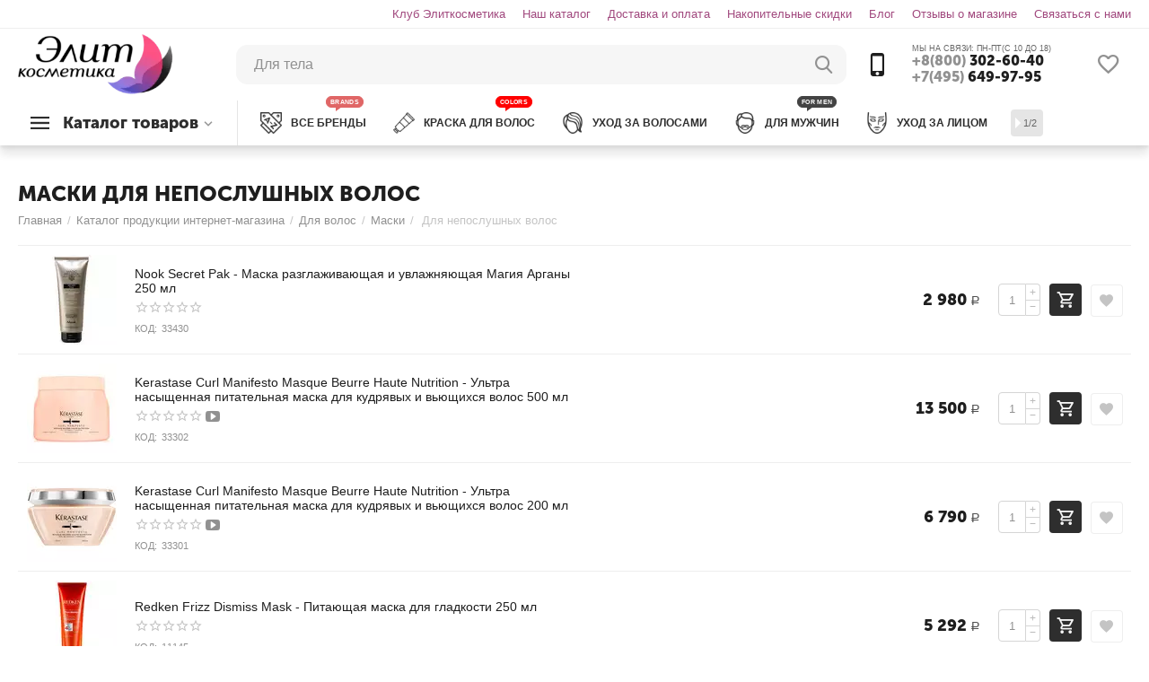

--- FILE ---
content_type: text/html; charset=utf-8
request_url: https://elitekosmetika.ru/catalog/dlya-volos/maski-1/dlya-neposlushnyh-volos-2/
body_size: 29773
content:

<!DOCTYPE html>
<html 
 lang="ru" dir="ltr">
<head>
<title>♛ Купить Маску для непослушных волос ᐈ Профессиональные маски для волос ❤ Элитная косметика в интернет-магазине elitekosmetika.ru</title>

<base href="https://elitekosmetika.ru/" />
<meta http-equiv="Content-Type" content="text/html; charset=utf-8" data-ca-mode="" />
<meta name="viewport" content="initial-scale=1.0, width=device-width" />
<meta name="description" content="ᐈ Мы предлагаем Вашему вниманию огромный выбор масок для волос по лучшим ценам. Купить в интернет-мгазине" />


    <meta name="keywords" content="Для непослушных волос" />


<meta name="format-detection" content="telephone=no">

            <link rel="canonical" href="https://elitekosmetika.ru/catalog/dlya-volos/maski-1/dlya-neposlushnyh-volos-2/" />    
                    <link rel="next" href="https://elitekosmetika.ru/catalog/dlya-volos/maski-1/dlya-neposlushnyh-volos-2/page-2/" />    


<meta property="og:type" content="website" />
<meta property="og:locale" content="ru_RU" />
<meta property="og:title" content="♛ Купить Маску для непослушных волос ᐈ Профессиональные маски для волос ❤ Элитная косметика в интернет-магазине elitekosmetika.ru" />
<meta property="og:description" content="ᐈ Мы предлагаем Вашему вниманию огромный выбор масок для волос по лучшим ценам. Купить в интернет-мгазине" />
<meta property="og:url" content="https://elitekosmetika.ru/catalog/dlya-volos/maski-1/dlya-neposlushnyh-volos-2/" />
    <meta property="og:image" content="https://elitekosmetika.ru/images/detailed/1/e3ed882d617a25b09e681c22feddfc44.jpg" />
<meta name="cmsmagazine" content="b55b3ce6a6b9c4d16194dc6efd5e2613" />



    <link href="https://elitekosmetika.ru/images/logos/46/favicon-elitekosmetika.png" rel="shortcut icon" type="image/png" />

            <style>.ab-fn-parent{min-height:197px;margin-bottom:20px}.ab-fn-first-level.one_level{display:none}.ab-fn-first-level.one_level{flex-wrap:inherit}</style>
        


<link href="//mc.yandex.ru/metrika/watch.js" rel="dns-prefetch">


<link type="text/css" rel="stylesheet" href="https://elitekosmetika.ru/var/cache/misc/assets/design/themes/abt__unitheme2/css/standalone.bb2fb0678fea703413b01cced8747ab1.css" />

<!-- Inline script moved to the bottom of the page -->
<!-- Inline script moved to the bottom of the page -->

<!-- Inline script moved to the bottom of the page -->

    
            <link rel="preload" href="design/themes/abt__unitheme2/media/custom_fonts/MuseoSansBlack.woff" as="font" type="font/woff" crossorigin="anonymous">
            <link rel="preload" href="design/themes/abt__unitheme2/media/custom_fonts/uni2-icons.ttf" as="font" type="font/ttf" crossorigin="anonymous">
            <link rel="preload" href="design/themes/abt__unitheme2/media/custom_fonts/uni2-icons.woff" as="font" type="font/woff" crossorigin="anonymous">
            <link rel="preload" href="design/themes/responsive/media/fonts/alsrubl-arial-regular.woff" as="font" type="font/woff" crossorigin="anonymous">
            <link rel="preload" href="design/themes/responsive/media/fonts/glyphs.woff" as="font" type="font/woff" crossorigin="anonymous">
    
<link rel="preload" href="https://elitekosmetika.ru/images/logos/46/0aaf6deec7f5d07ada86912db5d99277.png" as="image">
<link rel="preload" href="https://elitekosmetika.ru/images/ab__webp/thumbnails/100/100/detailed/49/N530.webp" as="image">
<link rel="preload" href="https://elitekosmetika.ru/images/ab__webp/thumbnails/100/100/detailed/48/curl-manifesto-mask-500.webp" as="image">
<link rel="preload" href="https://elitekosmetika.ru/images/ab__webp/thumbnails/100/100/detailed/48/kerastase-curl-manifesto-masque-beurre-haute-nutrition-18738.webp" as="image">
<link rel="preload" href="https://elitekosmetika.ru/images/ab__webp/thumbnails/100/100/detailed/45/3474636961047_EN_1.webp" as="image">
<link rel="preload" href="https://elitekosmetika.ru/images/ab__webp/thumbnails/100/100/detailed/44/spray-mask.webp" as="image">
<link rel="preload" href="https://elitekosmetika.ru/images/ab__webp/thumbnails/100/100/detailed/44/24030_0.webp" as="image">
<link rel="preload" href="https://elitekosmetika.ru/images/ab__webp/thumbnails/100/100/detailed/44/24027_0.webp" as="image">
<link rel="preload" href="https://elitekosmetika.ru/images/ab__webp/thumbnails/100/100/detailed/43/334289.webp" as="image">
</head>

<body>
    
        
        <div class="ty-tygh   bp-tygh-container" id="tygh_container">

        <div id="ajax_overlay" class="ty-ajax-overlay"></div>
<div id="ajax_loading_box" class="ty-ajax-loading-box"></div>

        <div class="cm-notification-container notification-container">
</div>

        <div class="ty-helper-container " id="tygh_main_container">
                    

                 
                
<div class="tygh-top-panel clearfix">
        <div class="container-fluid  top-grid">
                                            
                                        
                                        
                <div class="container-fluid-row">
<div class="row-fluid ">        <div class="span16 top-links-grid " >
                    <div class=" ty-float-right">
                
    

        <div class="ty-text-links-wrapper">
        <span id="sw_text_links_3117" class="ty-text-links-btn cm-combination visible-phone">
            <i class="ty-icon-short-list"></i>
            <i class="ty-icon-down-micro ty-text-links-btn__arrow"></i>
        </span>
    
        <ul id="text_links_3117" class="ty-text-links cm-popup-box ty-text-links_show_inline">
                            <li class="ty-text-links__item ty-level-0">
                    <a class="ty-text-links__a"
                                                    href="/klub-elitkosmetika.html"
                                                                    >
                        Клуб Элиткосметика
                    </a>
                                    </li>
                            <li class="ty-text-links__item ty-level-0">
                    <a class="ty-text-links__a"
                                                    href="https://elitekosmetika.ru/categories-catalog.html"
                                                                    >
                        Наш каталог
                    </a>
                                    </li>
                            <li class="ty-text-links__item ty-level-0 ty-quick-menu__delivery">
                    <a class="ty-text-links__a"
                                                    href="/dostavka-i-oplata/"
                                                                    >
                        Доставка и оплата
                    </a>
                                    </li>
                            <li class="ty-text-links__item ty-level-0 ty-quick-menu__return">
                    <a class="ty-text-links__a"
                                                    href="https://elitekosmetika.ru/index.php?dispatch=loyalty_program.view"
                                                                    >
                        Накопительные скидки
                    </a>
                                    </li>
                            <li class="ty-text-links__item ty-level-0">
                    <a class="ty-text-links__a"
                                                    href="/blog.html"
                                                                    >
                        Блог
                    </a>
                                    </li>
                            <li class="ty-text-links__item ty-level-0">
                    <a class="ty-text-links__a"
                                                    href="https://elitekosmetika.ru/index.php?dispatch=discussion.view&amp;thread_id=7341"
                                                                    >
                        Отзывы о магазине
                    </a>
                                    </li>
                            <li class="ty-text-links__item ty-level-0">
                    <a class="ty-text-links__a"
                                                    href="forma-obratnoy-svyazi.html"
                                                                    >
                        Связаться с нами
                    </a>
                                    </li>
                    </ul>

        </div>
    
                    </div>
            </div>
</div>
    </div>
    
    </div>

</div>

<div class="tygh-header clearfix">
        <div class="container-fluid  header-grid light-header v2">
                                            
                <div class="container-fluid-row">
<div class="row-fluid ">        <div class="span16 top-menu-grid " >
                    <div class="row-fluid ">        <div class="span4 top-logo " >
                    <div class="ty-dropdown-box  top-menu-grid-vetrtical">
        <div id="sw_dropdown_2973" class="ty-dropdown-box__title cm-combination ">
            
                            <a>Каталог товаров</a>
                        

        </div>
        <div id="dropdown_2973" class="cm-popup-box ty-dropdown-box__content hidden">
            

<a href="javascript:void(0);" rel="nofollow" class="ut2-btn-close hidden" onclick="$(this).parent().prev().removeClass('open');$(this).parent().addClass('hidden');"><i class="ut2-icon-baseline-close"></i></a><div class="ut2-menu__inbox"><ul class="ty-menu__items cm-responsive-menu"><li class="ty-menu__item ty-menu__item-nodrop first-lvl ty-menu-item__brands" data-subitems-count="0" data-settings-cols="4"><a href="/brendovaya-kosmetika/" class="ty-menu__item-link a-first-lvl"><span class="menu-lvl-ctn exp-wrap">


                    
                    
                    
            <img class="ty-pict  ut2-mwi-icon cm-image"   src="https://elitekosmetika.ru/images/ab__webp/abt__ut2/menu-with-icon/36/бренды_c5zw-1b.webp"  alt="" title="" width="64" height="64" />

<span><bdi>Все бренды</bdi><span class="m-label" style="color: #ffffff; background-color: #9900ff; border: 1px solid #9900ff;">BRANDS</span><br><span class="exp-mwi-text">Все производители доступные в магазине</span></span></span></a></li><li class="ty-menu__item cm-menu-item-responsive ty-menu__item-active first-lvl" data-subitems-count="29" data-settings-cols="4"><a class="ty-menu__item-toggle ty-menu__menu-btn visible-phone cm-responsive-menu-toggle"><i class="ut2-icon-outline-expand_more"></i></a><a href="catalog/dlya-volos/" class="ty-menu__item-link a-first-lvl"><span class="menu-lvl-ctn exp-wrap">


                    
                    
                    
            <img class="ty-pict  ut2-mwi-icon cm-image"   src="https://elitekosmetika.ru/images/ab__webp/abt__ut2/menu-with-icon/36/волосы_.webp"  alt="" title="" width="64" height="64" />

<span><bdi>Волосы</bdi><span class="m-label" style="color: #ffffff; background-color: #ff0000; border: 1px solid #ff0000;">ПОПУЛЯРНО</span><br><span class="exp-mwi-text">Каталог профессиональной косметики для волос</span></span><i class="icon-right-dir ut2-icon-outline-arrow_forward"></i></span></a><div class="ty-menu__submenu" id="topmenu_493_2973_782312716">    
        <div class="ty-menu__submenu-items cm-responsive-menu-submenu  with-icon-items clearfix" style="min-height:490px">
            <div style="min-height:490px">
                

    
    <div class="ty-menu__submenu-col"  style="width:25%">
                    <div class="second-lvl" data-elem-index="0">
                
                                <div class="ty-menu__submenu-item-header">
                    <a href="https://elitekosmetika.ru/catalog/dlya-volos/kraska/" class="ty-menu__submenu-link no-items">                        <bdi>Краска</bdi>
                    </a>
                                    </div>
                            </div>
                    <div class="second-lvl" data-elem-index="1">
                
                                <div class="ty-menu__submenu-item-header">
                    <a href="https://elitekosmetika.ru/catalog/dlya-volos/professionalnyie-shampuni/" class="ty-menu__submenu-link">                        <bdi>Шампуни</bdi>
                    </a>
                                    </div>
                                    <a class="ty-menu__item-toggle visible-phone cm-responsive-menu-toggle">
                        <i class="ut2-icon-outline-expand_more"></i>
                    </a>
                    <div class="ty-menu__submenu" >
                                                    <div class="ty-menu__submenu-list hiddenCol cm-responsive-menu-submenu" style="height: 105px;">
                                                                
                                                                                                        <div class="ty-menu__submenu-item">
                                        <a href="https://elitekosmetika.ru/catalog/dlya-volos/professionalnyie-shampuni/suhie-shampuni/" class="ty-menu__submenu-link">
                                            <bdi>Сухие шампуни
                                                                                            </bdi>
                                        </a>
                                    </div>
                                                                                                        <div class="ty-menu__submenu-item">
                                        <a href="https://elitekosmetika.ru/catalog/dlya-volos/professionalnyie-shampuni/antivozrastnye-2/" class="ty-menu__submenu-link">
                                            <bdi>Антивозрастные
                                                                                            </bdi>
                                        </a>
                                    </div>
                                                                                                        <div class="ty-menu__submenu-item">
                                        <a href="https://elitekosmetika.ru/catalog/dlya-volos/professionalnyie-shampuni/dlya-vseh-tipov-volos-2/" class="ty-menu__submenu-link">
                                            <bdi>Для всех типов волос
                                                                                            </bdi>
                                        </a>
                                    </div>
                                                                                                        <div class="ty-menu__submenu-item">
                                        <a href="https://elitekosmetika.ru/catalog/dlya-volos/professionalnyie-shampuni/dlya-vyushchihsya-volos/" class="ty-menu__submenu-link">
                                            <bdi>Для вьющихся волос
                                                                                            </bdi>
                                        </a>
                                    </div>
                                                                                                        <div class="ty-menu__submenu-item">
                                        <a href="https://elitekosmetika.ru/catalog/dlya-volos/professionalnyie-shampuni/dlya-detey/" class="ty-menu__submenu-link">
                                            <bdi>Для детей
                                                                                            </bdi>
                                        </a>
                                    </div>
                                                                                                        <div class="ty-menu__submenu-item">
                                        <a href="https://elitekosmetika.ru/catalog/dlya-volos/professionalnyie-shampuni/dlya-dlinnyh/" class="ty-menu__submenu-link">
                                            <bdi>Для длинных
                                                                                            </bdi>
                                        </a>
                                    </div>
                                                                                                        <div class="ty-menu__submenu-item">
                                        <a href="https://elitekosmetika.ru/catalog/dlya-volos/professionalnyie-shampuni/dlya-zhestkih-1/" class="ty-menu__submenu-link">
                                            <bdi>Для жестких
                                                                                            </bdi>
                                        </a>
                                    </div>
                                                                                                        <div class="ty-menu__submenu-item">
                                        <a href="https://elitekosmetika.ru/catalog/dlya-volos/professionalnyie-shampuni/dlya-zhirnyh-volos-1/" class="ty-menu__submenu-link">
                                            <bdi>Для жирных волос
                                                                                            </bdi>
                                        </a>
                                    </div>
                                                                                                        <div class="ty-menu__submenu-item">
                                        <a href="https://elitekosmetika.ru/catalog/dlya-volos/professionalnyie-shampuni/dlya-naroshchennyh/" class="ty-menu__submenu-link">
                                            <bdi>Для нарощенных
                                                                                            </bdi>
                                        </a>
                                    </div>
                                                                                                        <div class="ty-menu__submenu-item">
                                        <a href="https://elitekosmetika.ru/catalog/dlya-volos/professionalnyie-shampuni/dlya-neposlushnyh-volos-1/" class="ty-menu__submenu-link">
                                            <bdi>Для непослушных волос
                                                                                            </bdi>
                                        </a>
                                    </div>
                                                                                                        <div class="ty-menu__submenu-item">
                                        <a href="https://elitekosmetika.ru/catalog/dlya-volos/professionalnyie-shampuni/dlya-okrashennyh-1/" class="ty-menu__submenu-link">
                                            <bdi>Для окрашенных
                                                                                            </bdi>
                                        </a>
                                    </div>
                                                                                                        <div class="ty-menu__submenu-item">
                                        <a href="https://elitekosmetika.ru/catalog/dlya-volos/professionalnyie-shampuni/dlya-povrezhdennyh-volos/" class="ty-menu__submenu-link">
                                            <bdi>Для поврежденных волос
                                                                                            </bdi>
                                        </a>
                                    </div>
                                                                                                        <div class="ty-menu__submenu-item">
                                        <a href="https://elitekosmetika.ru/catalog/dlya-volos/professionalnyie-shampuni/dlya-rosta-volos/" class="ty-menu__submenu-link">
                                            <bdi>Для роста волос
                                                                                            </bdi>
                                        </a>
                                    </div>
                                                                                                        <div class="ty-menu__submenu-item">
                                        <a href="https://elitekosmetika.ru/catalog/dlya-volos/professionalnyie-shampuni/dlya-suhih/" class="ty-menu__submenu-link">
                                            <bdi>Для сухих
                                                                                            </bdi>
                                        </a>
                                    </div>
                                                                                                        <div class="ty-menu__submenu-item">
                                        <a href="https://elitekosmetika.ru/catalog/dlya-volos/professionalnyie-shampuni/dlya-tonkih-3/" class="ty-menu__submenu-link">
                                            <bdi>Для тонких
                                                                                            </bdi>
                                        </a>
                                    </div>
                                                                                                        <div class="ty-menu__submenu-item">
                                        <a href="https://elitekosmetika.ru/catalog/dlya-volos/professionalnyie-shampuni/dlya-chuvstvitelnoy-kozhi/" class="ty-menu__submenu-link">
                                            <bdi>Для чувствительной кожи
                                                                                            </bdi>
                                        </a>
                                    </div>
                                                                                                        <div class="ty-menu__submenu-item">
                                        <a href="https://elitekosmetika.ru/catalog/dlya-volos/professionalnyie-shampuni/ottenochnye-1/" class="ty-menu__submenu-link">
                                            <bdi>Оттеночные
                                                                                            </bdi>
                                        </a>
                                    </div>
                                                                                                        <div class="ty-menu__submenu-item">
                                        <a href="https://elitekosmetika.ru/catalog/dlya-volos/professionalnyie-shampuni/ochishchayushchie/" class="ty-menu__submenu-link">
                                            <bdi>Очищающие
                                                                                            </bdi>
                                        </a>
                                    </div>
                                                                                                        <div class="ty-menu__submenu-item">
                                        <a href="https://elitekosmetika.ru/catalog/dlya-volos/professionalnyie-shampuni/protiv-vypadniya-volos/" class="ty-menu__submenu-link">
                                            <bdi>Против выпадения волос
                                                                                            </bdi>
                                        </a>
                                    </div>
                                                                                                        <div class="ty-menu__submenu-item">
                                        <a href="https://elitekosmetika.ru/catalog/dlya-volos/professionalnyie-shampuni/protiv-perhoti-1/" class="ty-menu__submenu-link">
                                            <bdi>Против перхоти
                                                                                            </bdi>
                                        </a>
                                    </div>
                                                                                                        <div class="ty-menu__submenu-item">
                                        <a href="https://elitekosmetika.ru/catalog/dlya-volos/professionalnyie-shampuni/solncezashchitnye-1/" class="ty-menu__submenu-link">
                                            <bdi>Солнцезащитные
                                                                                            </bdi>
                                        </a>
                                    </div>
                                                                                                        <div class="ty-menu__submenu-item">
                                        <a href="https://elitekosmetika.ru/catalog/dlya-volos/professionalnyie-shampuni/tehnicheskie-sredstva/" class="ty-menu__submenu-link">
                                            <bdi>Технические средства
                                                                                            </bdi>
                                        </a>
                                    </div>
                                                                                                        <div class="ty-menu__submenu-item">
                                        <a href="https://elitekosmetika.ru/catalog/dlya-volos/professionalnyie-shampuni/yaponskie/" class="ty-menu__submenu-link">
                                            <bdi>Японские
                                                                                            </bdi>
                                        </a>
                                    </div>
                                                                

                            </div>
                                                    
                                                                            <a href="javascript:void(0);" onMouseOver="$(this).prev().addClass('view');$(this).addClass('hidden');" class="ut2-more"><span>Еще</span></a>
                                            </div>
                            </div>
                    <div class="second-lvl" data-elem-index="2">
                
                                <div class="ty-menu__submenu-item-header">
                    <a href="https://elitekosmetika.ru/catalog/dlya-volos/balzamy-2/" class="ty-menu__submenu-link">                        <bdi>Бальзамы</bdi>
                    </a>
                                    </div>
                                    <a class="ty-menu__item-toggle visible-phone cm-responsive-menu-toggle">
                        <i class="ut2-icon-outline-expand_more"></i>
                    </a>
                    <div class="ty-menu__submenu" >
                                                    <div class="ty-menu__submenu-list hiddenCol cm-responsive-menu-submenu" style="height: 105px;">
                                                                
                                                                                                        <div class="ty-menu__submenu-item">
                                        <a href="https://elitekosmetika.ru/catalog/dlya-volos/balzamy-2/antivozrastnye-1/" class="ty-menu__submenu-link">
                                            <bdi>Антивозрастные
                                                                                            </bdi>
                                        </a>
                                    </div>
                                                                                                        <div class="ty-menu__submenu-item">
                                        <a href="https://elitekosmetika.ru/catalog/dlya-volos/balzamy-2/dlya-vseh-tipov-volos-1/" class="ty-menu__submenu-link">
                                            <bdi>Для всех типов волос
                                                                                            </bdi>
                                        </a>
                                    </div>
                                                                                                        <div class="ty-menu__submenu-item">
                                        <a href="https://elitekosmetika.ru/catalog/dlya-volos/balzamy-2/dlya-zhestkih-3/" class="ty-menu__submenu-link">
                                            <bdi>Для жестких
                                                                                            </bdi>
                                        </a>
                                    </div>
                                                                                                        <div class="ty-menu__submenu-item">
                                        <a href="https://elitekosmetika.ru/catalog/dlya-volos/balzamy-2/dlya-zhirnyh-volos-3/" class="ty-menu__submenu-link">
                                            <bdi>Для жирных волос
                                                                                            </bdi>
                                        </a>
                                    </div>
                                                                                                        <div class="ty-menu__submenu-item">
                                        <a href="https://elitekosmetika.ru/catalog/dlya-volos/balzamy-2/dlya-neposlushnyh-volos-3/" class="ty-menu__submenu-link">
                                            <bdi>Для непослушных волос
                                                                                            </bdi>
                                        </a>
                                    </div>
                                                                                                        <div class="ty-menu__submenu-item">
                                        <a href="https://elitekosmetika.ru/catalog/dlya-volos/balzamy-2/dlya-okrashennyh/" class="ty-menu__submenu-link">
                                            <bdi>Для окрашенных
                                                                                            </bdi>
                                        </a>
                                    </div>
                                                                                                        <div class="ty-menu__submenu-item">
                                        <a href="https://elitekosmetika.ru/catalog/dlya-volos/balzamy-2/dlya-povrezhdennyh-volos-3/" class="ty-menu__submenu-link">
                                            <bdi>Для поврежденных волос
                                                                                            </bdi>
                                        </a>
                                    </div>
                                                                                                        <div class="ty-menu__submenu-item">
                                        <a href="https://elitekosmetika.ru/catalog/dlya-volos/balzamy-2/dlya-suhih-3/" class="ty-menu__submenu-link">
                                            <bdi>Для сухих
                                                                                            </bdi>
                                        </a>
                                    </div>
                                                                                                        <div class="ty-menu__submenu-item">
                                        <a href="https://elitekosmetika.ru/catalog/dlya-volos/balzamy-2/dlya-tonkih-1/" class="ty-menu__submenu-link">
                                            <bdi>Для тонких
                                                                                            </bdi>
                                        </a>
                                    </div>
                                                                                                        <div class="ty-menu__submenu-item">
                                        <a href="https://elitekosmetika.ru/catalog/dlya-volos/balzamy-2/protiv-vypadniya-volos-1/" class="ty-menu__submenu-link">
                                            <bdi>Против выпадения волос
                                                                                            </bdi>
                                        </a>
                                    </div>
                                                                                                        <div class="ty-menu__submenu-item">
                                        <a href="https://elitekosmetika.ru/catalog/dlya-volos/balzamy-2/solncezashchitnye-3/" class="ty-menu__submenu-link">
                                            <bdi>Солнцезащитные
                                                                                            </bdi>
                                        </a>
                                    </div>
                                                                

                            </div>
                                                    
                                                                            <a href="javascript:void(0);" onMouseOver="$(this).prev().addClass('view');$(this).addClass('hidden');" class="ut2-more"><span>Еще</span></a>
                                            </div>
                            </div>
                    <div class="second-lvl" data-elem-index="3">
                
                                <div class="ty-menu__submenu-item-header">
                    <a href="https://elitekosmetika.ru/catalog/dlya-volos/bleski-professionalnyie/" class="ty-menu__submenu-link no-items">                        <bdi>Блески</bdi>
                    </a>
                                    </div>
                            </div>
                    <div class="second-lvl" data-elem-index="4">
                
                                <div class="ty-menu__submenu-item-header">
                    <a href="https://elitekosmetika.ru/catalog/dlya-volos/vosk/" class="ty-menu__submenu-link no-items">                        <bdi>Воск</bdi>
                    </a>
                                    </div>
                            </div>
                    <div class="second-lvl" data-elem-index="5">
                
                                <div class="ty-menu__submenu-item-header">
                    <a href="https://elitekosmetika.ru/catalog/dlya-volos/vypryamlenie/" class="ty-menu__submenu-link no-items">                        <bdi>Выпрямление</bdi>
                    </a>
                                    </div>
                            </div>
                    <div class="second-lvl" data-elem-index="6">
                
                                <div class="ty-menu__submenu-item-header">
                    <a href="https://elitekosmetika.ru/catalog/dlya-volos/geli-1/" class="ty-menu__submenu-link no-items">                        <bdi>Гели</bdi>
                    </a>
                                    </div>
                            </div>
                    <div class="second-lvl" data-elem-index="7">
                
                                <div class="ty-menu__submenu-item-header">
                    <a href="https://elitekosmetika.ru/catalog/dlya-volos/kondicionery/" class="ty-menu__submenu-link">                        <bdi>Кондиционеры</bdi>
                    </a>
                                    </div>
                                    <a class="ty-menu__item-toggle visible-phone cm-responsive-menu-toggle">
                        <i class="ut2-icon-outline-expand_more"></i>
                    </a>
                    <div class="ty-menu__submenu" >
                                                    <div class="ty-menu__submenu-list hiddenCol cm-responsive-menu-submenu" style="height: 105px;">
                                                                
                                                                                                        <div class="ty-menu__submenu-item">
                                        <a href="https://elitekosmetika.ru/catalog/dlya-volos/kondicionery/antivozrastnye/" class="ty-menu__submenu-link">
                                            <bdi>Антивозрастные
                                                                                            </bdi>
                                        </a>
                                    </div>
                                                                                                        <div class="ty-menu__submenu-item">
                                        <a href="https://elitekosmetika.ru/catalog/dlya-volos/kondicionery/dlya-vseh-tipov-volos-3/" class="ty-menu__submenu-link">
                                            <bdi>Для всех типов волос
                                                                                            </bdi>
                                        </a>
                                    </div>
                                                                                                        <div class="ty-menu__submenu-item">
                                        <a href="https://elitekosmetika.ru/catalog/dlya-volos/kondicionery/dlya-vyushchihsya-volos-1/" class="ty-menu__submenu-link">
                                            <bdi>Для вьющихся волос
                                                                                            </bdi>
                                        </a>
                                    </div>
                                                                                                        <div class="ty-menu__submenu-item">
                                        <a href="https://elitekosmetika.ru/catalog/dlya-volos/kondicionery/dlya-detey-1/" class="ty-menu__submenu-link">
                                            <bdi>Для детей
                                                                                            </bdi>
                                        </a>
                                    </div>
                                                                                                        <div class="ty-menu__submenu-item">
                                        <a href="https://elitekosmetika.ru/catalog/dlya-volos/kondicionery/dlya-zhestkih-2/" class="ty-menu__submenu-link">
                                            <bdi>Для жестких
                                                                                            </bdi>
                                        </a>
                                    </div>
                                                                                                        <div class="ty-menu__submenu-item">
                                        <a href="https://elitekosmetika.ru/catalog/dlya-volos/kondicionery/dlya-zhirnyh-volos/" class="ty-menu__submenu-link">
                                            <bdi>Для жирных волос
                                                                                            </bdi>
                                        </a>
                                    </div>
                                                                                                        <div class="ty-menu__submenu-item">
                                        <a href="https://elitekosmetika.ru/catalog/dlya-volos/kondicionery/dlya-naroshchennyh-1/" class="ty-menu__submenu-link">
                                            <bdi>Для нарощенных
                                                                                            </bdi>
                                        </a>
                                    </div>
                                                                                                        <div class="ty-menu__submenu-item">
                                        <a href="https://elitekosmetika.ru/catalog/dlya-volos/kondicionery/dlya-neposlushnyh-volos/" class="ty-menu__submenu-link">
                                            <bdi>Для непослушных волос
                                                                                            </bdi>
                                        </a>
                                    </div>
                                                                                                        <div class="ty-menu__submenu-item">
                                        <a href="https://elitekosmetika.ru/catalog/dlya-volos/kondicionery/dlya-okrashennyh-3/" class="ty-menu__submenu-link">
                                            <bdi>Для окрашенных
                                                                                            </bdi>
                                        </a>
                                    </div>
                                                                                                        <div class="ty-menu__submenu-item">
                                        <a href="https://elitekosmetika.ru/catalog/dlya-volos/kondicionery/dlya-povrezhdennyh-volos-1/" class="ty-menu__submenu-link">
                                            <bdi>Для поврежденных волос
                                                                                            </bdi>
                                        </a>
                                    </div>
                                                                                                        <div class="ty-menu__submenu-item">
                                        <a href="https://elitekosmetika.ru/catalog/dlya-volos/kondicionery/dlya-suhih-1/" class="ty-menu__submenu-link">
                                            <bdi>Для сухих
                                                                                            </bdi>
                                        </a>
                                    </div>
                                                                                                        <div class="ty-menu__submenu-item">
                                        <a href="https://elitekosmetika.ru/catalog/dlya-volos/kondicionery/dlya-tonkih-2/" class="ty-menu__submenu-link">
                                            <bdi>Для тонких
                                                                                            </bdi>
                                        </a>
                                    </div>
                                                                                                        <div class="ty-menu__submenu-item">
                                        <a href="https://elitekosmetika.ru/catalog/dlya-volos/kondicionery/dlya-chuvstvitelnoy-kozhi-1/" class="ty-menu__submenu-link">
                                            <bdi>Для чувствительной кожи
                                                                                            </bdi>
                                        </a>
                                    </div>
                                                                                                        <div class="ty-menu__submenu-item">
                                        <a href="https://elitekosmetika.ru/catalog/dlya-volos/kondicionery/ottenochnye/" class="ty-menu__submenu-link">
                                            <bdi>Оттеночные
                                                                                            </bdi>
                                        </a>
                                    </div>
                                                                                                        <div class="ty-menu__submenu-item">
                                        <a href="https://elitekosmetika.ru/catalog/dlya-volos/kondicionery/protiv-vypadniya-volos-3/" class="ty-menu__submenu-link">
                                            <bdi>Против выпадения волос
                                                                                            </bdi>
                                        </a>
                                    </div>
                                                                                                        <div class="ty-menu__submenu-item">
                                        <a href="https://elitekosmetika.ru/catalog/dlya-volos/kondicionery/solncezashchitnye/" class="ty-menu__submenu-link">
                                            <bdi>Солнцезащитные
                                                                                            </bdi>
                                        </a>
                                    </div>
                                                                                                        <div class="ty-menu__submenu-item">
                                        <a href="https://elitekosmetika.ru/catalog/dlya-volos/kondicionery/tehnicheskie-sredstva-2/" class="ty-menu__submenu-link">
                                            <bdi>Технические средства
                                                                                            </bdi>
                                        </a>
                                    </div>
                                                                

                            </div>
                                                    
                                                                            <a href="javascript:void(0);" onMouseOver="$(this).prev().addClass('view');$(this).addClass('hidden');" class="ut2-more"><span>Еще</span></a>
                                            </div>
                            </div>
            </div>
    
    <div class="ty-menu__submenu-col"  style="width:25%">
                    <div class="second-lvl" data-elem-index="8">
                
                                <div class="ty-menu__submenu-item-header">
                    <a href="https://elitekosmetika.ru/catalog/dlya-volos/kremy-1/" class="ty-menu__submenu-link">                        <bdi>Кремы</bdi>
                    </a>
                                    </div>
                                    <a class="ty-menu__item-toggle visible-phone cm-responsive-menu-toggle">
                        <i class="ut2-icon-outline-expand_more"></i>
                    </a>
                    <div class="ty-menu__submenu" >
                                                    <div class="ty-menu__submenu-list cm-responsive-menu-submenu" >
                                                                
                                                                                                        <div class="ty-menu__submenu-item">
                                        <a href="https://elitekosmetika.ru/catalog/dlya-volos/kremy-1/dlya-ukladki/" class="ty-menu__submenu-link">
                                            <bdi>Для укладки
                                                                                            </bdi>
                                        </a>
                                    </div>
                                                                

                            </div>
                                                    
                                                                    </div>
                            </div>
                    <div class="second-lvl" data-elem-index="9">
                
                                <div class="ty-menu__submenu-item-header">
                    <a href="https://elitekosmetika.ru/catalog/dlya-volos/laki-professionalnyie/" class="ty-menu__submenu-link">                        <bdi>Лаки</bdi>
                    </a>
                                    </div>
                                    <a class="ty-menu__item-toggle visible-phone cm-responsive-menu-toggle">
                        <i class="ut2-icon-outline-expand_more"></i>
                    </a>
                    <div class="ty-menu__submenu" >
                                                    <div class="ty-menu__submenu-list cm-responsive-menu-submenu" >
                                                                
                                                                                                        <div class="ty-menu__submenu-item">
                                        <a href="https://elitekosmetika.ru/catalog/dlya-volos/laki-professionalnyie/silnaya-fiksaciya/" class="ty-menu__submenu-link">
                                            <bdi>Сильная фиксация
                                                                                            </bdi>
                                        </a>
                                    </div>
                                                                                                        <div class="ty-menu__submenu-item">
                                        <a href="https://elitekosmetika.ru/catalog/dlya-volos/laki-professionalnyie/slabaya-fiksaciya/" class="ty-menu__submenu-link">
                                            <bdi>Слабая фиксация
                                                                                            </bdi>
                                        </a>
                                    </div>
                                                                                                        <div class="ty-menu__submenu-item">
                                        <a href="https://elitekosmetika.ru/catalog/dlya-volos/laki-professionalnyie/srednyaya-fiksaciya/" class="ty-menu__submenu-link">
                                            <bdi>Средняя фиксация
                                                                                            </bdi>
                                        </a>
                                    </div>
                                                                                                        <div class="ty-menu__submenu-item">
                                        <a href="https://elitekosmetika.ru/catalog/dlya-volos/laki-professionalnyie/ultrasilnaya-fiksaciya/" class="ty-menu__submenu-link">
                                            <bdi>Ультрасильная фиксация
                                                                                            </bdi>
                                        </a>
                                    </div>
                                                                

                            </div>
                                                    
                                                                    </div>
                            </div>
                    <div class="second-lvl" data-elem-index="10">
                
                                <div class="ty-menu__submenu-item-header">
                    <a href="https://elitekosmetika.ru/catalog/dlya-volos/laminaty/" class="ty-menu__submenu-link no-items">                        <bdi>Ламинаты</bdi>
                    </a>
                                    </div>
                            </div>
                    <div class="second-lvl" data-elem-index="11">
                
                                <div class="ty-menu__submenu-item-header">
                    <a href="https://elitekosmetika.ru/catalog/dlya-volos/losony-3/" class="ty-menu__submenu-link no-items">                        <bdi>Лосьоны</bdi>
                    </a>
                                    </div>
                            </div>
                    <div class="second-lvl" data-elem-index="12">
                
                                <div class="ty-menu__submenu-item-header">
                    <a href="https://elitekosmetika.ru/catalog/dlya-volos/maski-1/" class="ty-menu__submenu-link">                        <bdi>Маски</bdi>
                    </a>
                                    </div>
                                    <a class="ty-menu__item-toggle visible-phone cm-responsive-menu-toggle">
                        <i class="ut2-icon-outline-expand_more"></i>
                    </a>
                    <div class="ty-menu__submenu" >
                                                    <div class="ty-menu__submenu-list hiddenCol cm-responsive-menu-submenu" style="height: 105px;">
                                                                
                                                                                                        <div class="ty-menu__submenu-item">
                                        <a href="https://elitekosmetika.ru/catalog/dlya-volos/maski-1/antivozrastnye-3/" class="ty-menu__submenu-link">
                                            <bdi>Антивозрастные
                                                                                            </bdi>
                                        </a>
                                    </div>
                                                                                                        <div class="ty-menu__submenu-item">
                                        <a href="https://elitekosmetika.ru/catalog/dlya-volos/maski-1/dlya-vseh-tipov-volos/" class="ty-menu__submenu-link">
                                            <bdi>Для всех типов волос
                                                                                            </bdi>
                                        </a>
                                    </div>
                                                                                                        <div class="ty-menu__submenu-item">
                                        <a href="https://elitekosmetika.ru/catalog/dlya-volos/maski-1/dlya-vyushchihsya-volos-2/" class="ty-menu__submenu-link">
                                            <bdi>Для вьющихся волос
                                                                                            </bdi>
                                        </a>
                                    </div>
                                                                                                        <div class="ty-menu__submenu-item">
                                        <a href="https://elitekosmetika.ru/catalog/dlya-volos/maski-1/dlya-zhestkih/" class="ty-menu__submenu-link">
                                            <bdi>Для жестких
                                                                                            </bdi>
                                        </a>
                                    </div>
                                                                                                        <div class="ty-menu__submenu-item">
                                        <a href="https://elitekosmetika.ru/catalog/dlya-volos/maski-1/dlya-zhirnyh-volos-2/" class="ty-menu__submenu-link">
                                            <bdi>Для жирных волос
                                                                                            </bdi>
                                        </a>
                                    </div>
                                                                                                        <div class="ty-menu__submenu-item">
                                        <a href="https://elitekosmetika.ru/catalog/dlya-volos/maski-1/dlya-neposlushnyh-volos-2/" class="ty-menu__submenu-link">
                                            <bdi>Для непослушных волос
                                                                                            </bdi>
                                        </a>
                                    </div>
                                                                                                        <div class="ty-menu__submenu-item">
                                        <a href="https://elitekosmetika.ru/catalog/dlya-volos/maski-1/dlya-okrashennyh-2/" class="ty-menu__submenu-link">
                                            <bdi>Для окрашенных
                                                                                            </bdi>
                                        </a>
                                    </div>
                                                                                                        <div class="ty-menu__submenu-item">
                                        <a href="https://elitekosmetika.ru/catalog/dlya-volos/maski-1/dlya-povrezhdennyh-volos-2/" class="ty-menu__submenu-link">
                                            <bdi>Для поврежденных волос
                                                                                            </bdi>
                                        </a>
                                    </div>
                                                                                                        <div class="ty-menu__submenu-item">
                                        <a href="https://elitekosmetika.ru/catalog/dlya-volos/maski-1/dlya-suhih-2/" class="ty-menu__submenu-link">
                                            <bdi>Для сухих
                                                                                            </bdi>
                                        </a>
                                    </div>
                                                                                                        <div class="ty-menu__submenu-item">
                                        <a href="https://elitekosmetika.ru/catalog/dlya-volos/maski-1/dlya-tonkih/" class="ty-menu__submenu-link">
                                            <bdi>Для тонких
                                                                                            </bdi>
                                        </a>
                                    </div>
                                                                                                        <div class="ty-menu__submenu-item">
                                        <a href="https://elitekosmetika.ru/catalog/dlya-volos/maski-1/dlya-chuvstvitelnoy-kozhi-2/" class="ty-menu__submenu-link">
                                            <bdi>Для чувствительной кожи
                                                                                            </bdi>
                                        </a>
                                    </div>
                                                                                                        <div class="ty-menu__submenu-item">
                                        <a href="https://elitekosmetika.ru/catalog/dlya-volos/maski-1/protiv-vypadniya-volos-2/" class="ty-menu__submenu-link">
                                            <bdi>Против выпадения волос
                                                                                            </bdi>
                                        </a>
                                    </div>
                                                                                                        <div class="ty-menu__submenu-item">
                                        <a href="https://elitekosmetika.ru/catalog/dlya-volos/maski-1/protiv-perhoti/" class="ty-menu__submenu-link">
                                            <bdi>Против перхоти
                                                                                            </bdi>
                                        </a>
                                    </div>
                                                                                                        <div class="ty-menu__submenu-item">
                                        <a href="https://elitekosmetika.ru/catalog/dlya-volos/maski-1/solncezashchitnye-2/" class="ty-menu__submenu-link">
                                            <bdi>Солнцезащитные
                                                                                            </bdi>
                                        </a>
                                    </div>
                                                                

                            </div>
                                                    
                                                                            <a href="javascript:void(0);" onMouseOver="$(this).prev().addClass('view');$(this).addClass('hidden');" class="ut2-more"><span>Еще</span></a>
                                            </div>
                            </div>
                    <div class="second-lvl" data-elem-index="13">
                
                                <div class="ty-menu__submenu-item-header">
                    <a href="https://elitekosmetika.ru/catalog/dlya-volos/masla-1/" class="ty-menu__submenu-link no-items">                        <bdi>Масла</bdi>
                    </a>
                                    </div>
                            </div>
                    <div class="second-lvl" data-elem-index="14">
                
                                <div class="ty-menu__submenu-item-header">
                    <a href="https://elitekosmetika.ru/catalog/dlya-volos/molochko-1/" class="ty-menu__submenu-link no-items">                        <bdi>Молочко</bdi>
                    </a>
                                    </div>
                            </div>
            </div>
    
    <div class="ty-menu__submenu-col"  style="width:25%">
                    <div class="second-lvl" data-elem-index="15">
                
                                <div class="ty-menu__submenu-item-header">
                    <a href="https://elitekosmetika.ru/catalog/dlya-volos/mussy/" class="ty-menu__submenu-link no-items">                        <bdi>Муссы</bdi>
                    </a>
                                    </div>
                            </div>
                    <div class="second-lvl" data-elem-index="16">
                
                                <div class="ty-menu__submenu-item-header">
                    <a href="https://elitekosmetika.ru/catalog/dlya-volos/nabory-2/" class="ty-menu__submenu-link no-items">                        <bdi>Наборы</bdi>
                    </a>
                                    </div>
                            </div>
                    <div class="second-lvl" data-elem-index="17">
                
                                <div class="ty-menu__submenu-item-header">
                    <a href="https://elitekosmetika.ru/catalog/dlya-volos/okisliteli/" class="ty-menu__submenu-link no-items">                        <bdi>Окислители</bdi>
                    </a>
                                    </div>
                            </div>
                    <div class="second-lvl" data-elem-index="18">
                
                                <div class="ty-menu__submenu-item-header">
                    <a href="https://elitekosmetika.ru/catalog/dlya-volos/ampuly-professionalnyie/" class="ty-menu__submenu-link">                        <bdi>Ампулы</bdi>
                    </a>
                                    </div>
                                    <a class="ty-menu__item-toggle visible-phone cm-responsive-menu-toggle">
                        <i class="ut2-icon-outline-expand_more"></i>
                    </a>
                    <div class="ty-menu__submenu" >
                                                    <div class="ty-menu__submenu-list hiddenCol cm-responsive-menu-submenu" style="height: 105px;">
                                                                
                                                                                                        <div class="ty-menu__submenu-item">
                                        <a href="https://elitekosmetika.ru/catalog/dlya-volos/ampuly-professionalnyie/vosstanovlenie-volos/" class="ty-menu__submenu-link">
                                            <bdi>Восстановление волос
                                                                                            </bdi>
                                        </a>
                                    </div>
                                                                                                        <div class="ty-menu__submenu-item">
                                        <a href="https://elitekosmetika.ru/catalog/dlya-volos/ampuly-professionalnyie/dlya-gustoty-i-obema-volos/" class="ty-menu__submenu-link">
                                            <bdi>Для густоты и объема волос
                                                                                            </bdi>
                                        </a>
                                    </div>
                                                                                                        <div class="ty-menu__submenu-item">
                                        <a href="https://elitekosmetika.ru/catalog/dlya-volos/ampuly-professionalnyie/dlya-okrashennyh-volos/" class="ty-menu__submenu-link">
                                            <bdi>Для окрашенных волос
                                                                                            </bdi>
                                        </a>
                                    </div>
                                                                                                        <div class="ty-menu__submenu-item">
                                        <a href="https://elitekosmetika.ru/catalog/dlya-volos/ampuly-professionalnyie/dlya-suhih-i-povrezhdennyh-volos/" class="ty-menu__submenu-link">
                                            <bdi>Для сухих и поврежденных волос
                                                                                            </bdi>
                                        </a>
                                    </div>
                                                                                                        <div class="ty-menu__submenu-item">
                                        <a href="https://elitekosmetika.ru/catalog/dlya-volos/ampuly-professionalnyie/protiv-vypadeniya-volos-rost-volos/" class="ty-menu__submenu-link">
                                            <bdi>Против выпадения волос, Рост волос
                                                                                            </bdi>
                                        </a>
                                    </div>
                                                                                                        <div class="ty-menu__submenu-item">
                                        <a href="https://elitekosmetika.ru/catalog/dlya-volos/ampuly-professionalnyie/ukreplenie-volos/" class="ty-menu__submenu-link">
                                            <bdi>Укрепление волос
                                                                                            </bdi>
                                        </a>
                                    </div>
                                                                

                            </div>
                                                    
                                                                            <a href="javascript:void(0);" onMouseOver="$(this).prev().addClass('view');$(this).addClass('hidden');" class="ut2-more"><span>Еще</span></a>
                                            </div>
                            </div>
                    <div class="second-lvl" data-elem-index="19">
                
                                <div class="ty-menu__submenu-item-header">
                    <a href="https://elitekosmetika.ru/catalog/dlya-volos/osvetliteli/" class="ty-menu__submenu-link no-items">                        <bdi>Осветлители</bdi>
                    </a>
                                    </div>
                            </div>
                    <div class="second-lvl" data-elem-index="20">
                
                                <div class="ty-menu__submenu-item-header">
                    <a href="https://elitekosmetika.ru/catalog/dlya-volos/penki/" class="ty-menu__submenu-link no-items">                        <bdi>Пенки</bdi>
                    </a>
                                    </div>
                            </div>
                    <div class="second-lvl" data-elem-index="21">
                
                                <div class="ty-menu__submenu-item-header">
                    <a href="https://elitekosmetika.ru/catalog/dlya-volos/pilingi-professionalnyie/" class="ty-menu__submenu-link no-items">                        <bdi>Пилинги</bdi>
                    </a>
                                    </div>
                            </div>
            </div>
    
    <div class="ty-menu__submenu-col"  style="width:25%">
                    <div class="second-lvl" data-elem-index="22">
                
                                <div class="ty-menu__submenu-item-header">
                    <a href="https://elitekosmetika.ru/catalog/dlya-volos/pudra-1/" class="ty-menu__submenu-link no-items">                        <bdi>Пудра</bdi>
                    </a>
                                    </div>
                            </div>
                    <div class="second-lvl" data-elem-index="23">
                
                                <div class="ty-menu__submenu-item-header">
                    <a href="https://elitekosmetika.ru/catalog/dlya-volos/sprei-professionalnyie/" class="ty-menu__submenu-link">                        <bdi>Спреи</bdi>
                    </a>
                                    </div>
                                    <a class="ty-menu__item-toggle visible-phone cm-responsive-menu-toggle">
                        <i class="ut2-icon-outline-expand_more"></i>
                    </a>
                    <div class="ty-menu__submenu" >
                                                    <div class="ty-menu__submenu-list hiddenCol cm-responsive-menu-submenu" style="height: 105px;">
                                                                
                                                                                                        <div class="ty-menu__submenu-item">
                                        <a href="https://elitekosmetika.ru/catalog/dlya-volos/sprei-professionalnyie/dlya-povrezhdennyh-volos-4/" class="ty-menu__submenu-link">
                                            <bdi>Для поврежденных волос
                                                                                            </bdi>
                                        </a>
                                    </div>
                                                                                                        <div class="ty-menu__submenu-item">
                                        <a href="https://elitekosmetika.ru/catalog/dlya-volos/sprei-professionalnyie/dlya-rosta-volos/" class="ty-menu__submenu-link">
                                            <bdi>Для роста волос
                                                                                            </bdi>
                                        </a>
                                    </div>
                                                                                                        <div class="ty-menu__submenu-item">
                                        <a href="https://elitekosmetika.ru/catalog/dlya-volos/sprei-professionalnyie/dlya-obema/" class="ty-menu__submenu-link">
                                            <bdi>Для объема
                                                                                            </bdi>
                                        </a>
                                    </div>
                                                                                                        <div class="ty-menu__submenu-item">
                                        <a href="https://elitekosmetika.ru/catalog/dlya-volos/sprei-professionalnyie/dlya-zakrashivaniya/" class="ty-menu__submenu-link">
                                            <bdi>Для закрашивания
                                                                                            </bdi>
                                        </a>
                                    </div>
                                                                                                        <div class="ty-menu__submenu-item">
                                        <a href="https://elitekosmetika.ru/catalog/dlya-volos/sprei-professionalnyie/dlya-bleska/" class="ty-menu__submenu-link">
                                            <bdi>Для блеска
                                                                                            </bdi>
                                        </a>
                                    </div>
                                                                                                        <div class="ty-menu__submenu-item">
                                        <a href="https://elitekosmetika.ru/catalog/dlya-volos/sprei-professionalnyie/protiv-vypadeniya/" class="ty-menu__submenu-link">
                                            <bdi>Против выпадения
                                                                                            </bdi>
                                        </a>
                                    </div>
                                                                                                        <div class="ty-menu__submenu-item">
                                        <a href="https://elitekosmetika.ru/catalog/dlya-volos/sprei-professionalnyie/dlya-suhih-volos/" class="ty-menu__submenu-link">
                                            <bdi>Для сухих волос
                                                                                            </bdi>
                                        </a>
                                    </div>
                                                                

                            </div>
                                                    
                                                                            <a href="javascript:void(0);" onMouseOver="$(this).prev().addClass('view');$(this).addClass('hidden');" class="ut2-more"><span>Еще</span></a>
                                            </div>
                            </div>
                    <div class="second-lvl" data-elem-index="24">
                
                                <div class="ty-menu__submenu-item-header">
                    <a href="https://elitekosmetika.ru/catalog/dlya-volos/sredstva-dlya-himicheskoy-zavivki/" class="ty-menu__submenu-link no-items">                        <bdi>Средства для химической завивки</bdi>
                    </a>
                                    </div>
                            </div>
                    <div class="second-lvl" data-elem-index="25">
                
                                <div class="ty-menu__submenu-item-header">
                    <a href="https://elitekosmetika.ru/catalog/dlya-volos/syvorotki-1/" class="ty-menu__submenu-link no-items">                        <bdi>Сыворотки</bdi>
                    </a>
                                    </div>
                            </div>
                    <div class="second-lvl" data-elem-index="26">
                
                                <div class="ty-menu__submenu-item-header">
                    <a href="https://elitekosmetika.ru/catalog/dlya-volos/tehnicheskie-sredstva-1/" class="ty-menu__submenu-link no-items">                        <bdi>Технические средства</bdi>
                    </a>
                                    </div>
                            </div>
                    <div class="second-lvl" data-elem-index="27">
                
                                <div class="ty-menu__submenu-item-header">
                    <a href="https://elitekosmetika.ru/catalog/dlya-volos/emulsii-professionalnyie/" class="ty-menu__submenu-link no-items">                        <bdi>Эмульсии</bdi>
                    </a>
                                    </div>
                            </div>
                    <div class="second-lvl" data-elem-index="28">
                
                                <div class="ty-menu__submenu-item-header">
                    <a href="https://elitekosmetika.ru/catalog/dlya-volos/flyuidy-professionalnyie/" class="ty-menu__submenu-link no-items">                        <bdi>Флюиды</bdi>
                    </a>
                                    </div>
                            </div>
            </div>


<!-- Inline script moved to the bottom of the page -->
            </div>
        </div>
    

</div></li><li class="ty-menu__item ty-menu__item-nodrop first-lvl" data-subitems-count="0" data-settings-cols="4"><a href="/porfyumeriya/" class="ty-menu__item-link a-first-lvl"><span class="menu-lvl-ctn exp-wrap">


                    
                    
                    
            <img class="ty-pict  ut2-mwi-icon cm-image"   src="https://elitekosmetika.ru/images/ab__webp/abt__ut2/menu-with-icon/36/парфюмерия.webp"  alt="" title="" width="64" height="64" />

<span><bdi>Парфюмерия</bdi><br><span class="exp-mwi-text">Оригинальная парфюмерия</span></span></span></a></li><li class="ty-menu__item cm-menu-item-responsive first-lvl" data-subitems-count="22" data-settings-cols="4"><a class="ty-menu__item-toggle ty-menu__menu-btn visible-phone cm-responsive-menu-toggle"><i class="ut2-icon-outline-expand_more"></i></a><a href="catalog/dlya-lica" class="ty-menu__item-link a-first-lvl"><span class="menu-lvl-ctn exp-wrap">


                    
                    
                    
            <img class="ty-pict  ut2-mwi-icon cm-image"   src="https://elitekosmetika.ru/images/ab__webp/abt__ut2/menu-with-icon/36/лицо_6guw-e6.webp"  alt="" title="" width="64" height="64" />

<span><bdi>Лицо</bdi><br><span class="exp-mwi-text">Средства по уходу за лицом</span></span><i class="icon-right-dir ut2-icon-outline-arrow_forward"></i></span></a><div class="ty-menu__submenu" id="topmenu_493_2973_768183174">    
        <div class="ty-menu__submenu-items cm-responsive-menu-submenu  with-icon-items clearfix" style="min-height:490px">
            <div style="min-height:490px">
                

    
    <div class="ty-menu__submenu-col"  style="width:25%">
                    <div class="second-lvl" data-elem-index="0">
                
                                <div class="ty-menu__submenu-item-header">
                    <a href="https://elitekosmetika.ru/catalog/kosmetika-dlya-lica/kremy-2/" class="ty-menu__submenu-link">                        <bdi>Кремы</bdi>
                    </a>
                                    </div>
                                    <a class="ty-menu__item-toggle visible-phone cm-responsive-menu-toggle">
                        <i class="ut2-icon-outline-expand_more"></i>
                    </a>
                    <div class="ty-menu__submenu" >
                                                    <div class="ty-menu__submenu-list cm-responsive-menu-submenu" >
                                                                
                                                                                                        <div class="ty-menu__submenu-item">
                                        <a href="https://elitekosmetika.ru/catalog/kosmetika-dlya-lica/kremy-2/dlya-suhoy-kozhi/" class="ty-menu__submenu-link">
                                            <bdi>Для сухой кожи
                                                                                            </bdi>
                                        </a>
                                    </div>
                                                                                                        <div class="ty-menu__submenu-item">
                                        <a href="https://elitekosmetika.ru/catalog/kosmetika-dlya-lica/kremy-2/dlya-zhirnoy-kozhi/" class="ty-menu__submenu-link">
                                            <bdi>Для жирной кожи
                                                                                            </bdi>
                                        </a>
                                    </div>
                                                                                                        <div class="ty-menu__submenu-item">
                                        <a href="https://elitekosmetika.ru/catalog/kosmetika-dlya-lica/kremy-2/dlya-problemnoy-kozhi/" class="ty-menu__submenu-link">
                                            <bdi>Для проблемной кожи
                                                                                            </bdi>
                                        </a>
                                    </div>
                                                                                                        <div class="ty-menu__submenu-item">
                                        <a href="https://elitekosmetika.ru/catalog/kosmetika-dlya-lica/kremy-2/ot-morshin/" class="ty-menu__submenu-link">
                                            <bdi>От морщин
                                                                                            </bdi>
                                        </a>
                                    </div>
                                                                

                            </div>
                                                    
                                                                    </div>
                            </div>
                    <div class="second-lvl" data-elem-index="1">
                
                                <div class="ty-menu__submenu-item-header">
                    <a href="https://elitekosmetika.ru/catalog/kosmetika-dlya-lica/maski-2/" class="ty-menu__submenu-link">                        <bdi>Маски</bdi>
                    </a>
                                    </div>
                                    <a class="ty-menu__item-toggle visible-phone cm-responsive-menu-toggle">
                        <i class="ut2-icon-outline-expand_more"></i>
                    </a>
                    <div class="ty-menu__submenu" >
                                                    <div class="ty-menu__submenu-list hiddenCol cm-responsive-menu-submenu" style="height: 105px;">
                                                                
                                                                                                        <div class="ty-menu__submenu-item">
                                        <a href="https://elitekosmetika.ru/catalog/kosmetika-dlya-lica/maski-2/uvlazhnyajushie/" class="ty-menu__submenu-link">
                                            <bdi>Увлажняющие
                                                                                            </bdi>
                                        </a>
                                    </div>
                                                                                                        <div class="ty-menu__submenu-item">
                                        <a href="https://elitekosmetika.ru/catalog/kosmetika-dlya-lica/maski-2/ot-morshin/" class="ty-menu__submenu-link">
                                            <bdi>От морщин
                                                                                            </bdi>
                                        </a>
                                    </div>
                                                                                                        <div class="ty-menu__submenu-item">
                                        <a href="https://elitekosmetika.ru/catalog/kosmetika-dlya-lica/maski-2/posle-leta/" class="ty-menu__submenu-link">
                                            <bdi>После лета
                                                                                            </bdi>
                                        </a>
                                    </div>
                                                                                                        <div class="ty-menu__submenu-item">
                                        <a href="https://elitekosmetika.ru/catalog/kosmetika-dlya-lica/maski-2/ochishajushie/" class="ty-menu__submenu-link">
                                            <bdi>Очищающие
                                                                                            </bdi>
                                        </a>
                                    </div>
                                                                                                        <div class="ty-menu__submenu-item">
                                        <a href="https://elitekosmetika.ru/catalog/kosmetika-dlya-lica/maski-2/ot-pryshhey/" class="ty-menu__submenu-link">
                                            <bdi>От прыщей
                                                                                            </bdi>
                                        </a>
                                    </div>
                                                                                                        <div class="ty-menu__submenu-item">
                                        <a href="https://elitekosmetika.ru/catalog/kosmetika-dlya-lica/maski-2/ot-chernyh-tochek-buy/" class="ty-menu__submenu-link">
                                            <bdi>От черных точек
                                                                                            </bdi>
                                        </a>
                                    </div>
                                                                                                        <div class="ty-menu__submenu-item">
                                        <a href="https://elitekosmetika.ru/catalog/kosmetika-dlya-lica/maski-2/podtyagivayuschie-buy/" class="ty-menu__submenu-link">
                                            <bdi>Подтягивающие
                                                                                            </bdi>
                                        </a>
                                    </div>
                                                                                                        <div class="ty-menu__submenu-item">
                                        <a href="https://elitekosmetika.ru/catalog/kosmetika-dlya-lica/maski-2/kollagenovye-buy/" class="ty-menu__submenu-link">
                                            <bdi>Коллагеновые
                                                                                            </bdi>
                                        </a>
                                    </div>
                                                                                                        <div class="ty-menu__submenu-item">
                                        <a href="https://elitekosmetika.ru/catalog/kosmetika-dlya-lica/maski-2/dlya-problemnoy-kozhi/" class="ty-menu__submenu-link">
                                            <bdi>Для проблемной кожи
                                                                                            </bdi>
                                        </a>
                                    </div>
                                                                                                        <div class="ty-menu__submenu-item">
                                        <a href="https://elitekosmetika.ru/catalog/kosmetika-dlya-lica/maski-2/dlya-chuvstvitelnoy-kozhi/" class="ty-menu__submenu-link">
                                            <bdi>Для чувствительной кожи
                                                                                            </bdi>
                                        </a>
                                    </div>
                                                                                                        <div class="ty-menu__submenu-item">
                                        <a href="https://elitekosmetika.ru/catalog/kosmetika-dlya-lica/maski-2/naturalnye/" class="ty-menu__submenu-link">
                                            <bdi>Натуральные
                                                                                            </bdi>
                                        </a>
                                    </div>
                                                                

                            </div>
                                                    
                                                                            <a href="javascript:void(0);" onMouseOver="$(this).prev().addClass('view');$(this).addClass('hidden');" class="ut2-more"><span>Еще</span></a>
                                            </div>
                            </div>
                    <div class="second-lvl" data-elem-index="2">
                
                                <div class="ty-menu__submenu-item-header">
                    <a href="https://elitekosmetika.ru/catalog/kosmetika-dlya-lica/syvorotki-professionalnyie/" class="ty-menu__submenu-link">                        <bdi>Сыворотки</bdi>
                    </a>
                                    </div>
                                    <a class="ty-menu__item-toggle visible-phone cm-responsive-menu-toggle">
                        <i class="ut2-icon-outline-expand_more"></i>
                    </a>
                    <div class="ty-menu__submenu" >
                                                    <div class="ty-menu__submenu-list cm-responsive-menu-submenu" >
                                                                
                                                                                                        <div class="ty-menu__submenu-item">
                                        <a href="https://elitekosmetika.ru/catalog/kosmetika-dlya-lica/syvorotki-professionalnyie/gialuronovye/" class="ty-menu__submenu-link">
                                            <bdi>Гиалуроновые
                                                                                            </bdi>
                                        </a>
                                    </div>
                                                                                                        <div class="ty-menu__submenu-item">
                                        <a href="https://elitekosmetika.ru/catalog/kosmetika-dlya-lica/syvorotki-professionalnyie/omolazhivayuschie/" class="ty-menu__submenu-link">
                                            <bdi>Омолаживающие
                                                                                            </bdi>
                                        </a>
                                    </div>
                                                                                                        <div class="ty-menu__submenu-item">
                                        <a href="https://elitekosmetika.ru/catalog/kosmetika-dlya-lica/syvorotki-professionalnyie/uvlazhnyayuschie/" class="ty-menu__submenu-link">
                                            <bdi>Увлажняющие
                                                                                            </bdi>
                                        </a>
                                    </div>
                                                                                                        <div class="ty-menu__submenu-item">
                                        <a href="https://elitekosmetika.ru/catalog/kosmetika-dlya-lica/syvorotki-professionalnyie/dlya-zhirnoy-kozhi/" class="ty-menu__submenu-link">
                                            <bdi>Для жирной кожи
                                                                                            </bdi>
                                        </a>
                                    </div>
                                                                                                        <div class="ty-menu__submenu-item">
                                        <a href="https://elitekosmetika.ru/catalog/kosmetika-dlya-lica/syvorotki-professionalnyie/dlya-suhoy-kozhi/" class="ty-menu__submenu-link">
                                            <bdi>Для сухой кожи
                                                                                            </bdi>
                                        </a>
                                    </div>
                                                                

                            </div>
                                                    
                                                                    </div>
                            </div>
                    <div class="second-lvl" data-elem-index="3">
                
                                <div class="ty-menu__submenu-item-header">
                    <a href="https://elitekosmetika.ru/catalog/kosmetika-dlya-lica/pilingi-1/" class="ty-menu__submenu-link">                        <bdi>Пилинги</bdi>
                    </a>
                                    </div>
                                    <a class="ty-menu__item-toggle visible-phone cm-responsive-menu-toggle">
                        <i class="ut2-icon-outline-expand_more"></i>
                    </a>
                    <div class="ty-menu__submenu" >
                                                    <div class="ty-menu__submenu-list cm-responsive-menu-submenu" >
                                                                
                                                                                                        <div class="ty-menu__submenu-item">
                                        <a href="https://elitekosmetika.ru/catalog/kosmetika-dlya-lica/pilingi-1/glikolevye/" class="ty-menu__submenu-link">
                                            <bdi>Гликолевые
                                                                                            </bdi>
                                        </a>
                                    </div>
                                                                                                        <div class="ty-menu__submenu-item">
                                        <a href="https://elitekosmetika.ru/catalog/kosmetika-dlya-lica/pilingi-1/enzimnye/" class="ty-menu__submenu-link">
                                            <bdi>Энзимные
                                                                                            </bdi>
                                        </a>
                                    </div>
                                                                                                        <div class="ty-menu__submenu-item">
                                        <a href="https://elitekosmetika.ru/catalog/kosmetika-dlya-lica/pilingi-1/piling-krem/" class="ty-menu__submenu-link">
                                            <bdi>Пилинг-крем
                                                                                            </bdi>
                                        </a>
                                    </div>
                                                                

                            </div>
                                                    
                                                                    </div>
                            </div>
                    <div class="second-lvl" data-elem-index="4">
                
                                <div class="ty-menu__submenu-item-header">
                    <a href="https://elitekosmetika.ru/catalog/kosmetika-dlya-lica/toniki-professionalnyie/" class="ty-menu__submenu-link">                        <bdi>Тоники</bdi>
                    </a>
                                    </div>
                                    <a class="ty-menu__item-toggle visible-phone cm-responsive-menu-toggle">
                        <i class="ut2-icon-outline-expand_more"></i>
                    </a>
                    <div class="ty-menu__submenu" >
                                                    <div class="ty-menu__submenu-list hiddenCol cm-responsive-menu-submenu" style="height: 105px;">
                                                                
                                                                                                        <div class="ty-menu__submenu-item">
                                        <a href="https://elitekosmetika.ru/catalog/kosmetika-dlya-lica/toniki-professionalnyie/ochischayuschiy-buy/" class="ty-menu__submenu-link">
                                            <bdi>Очищающий
                                                                                            </bdi>
                                        </a>
                                    </div>
                                                                                                        <div class="ty-menu__submenu-item">
                                        <a href="https://elitekosmetika.ru/catalog/kosmetika-dlya-lica/toniki-professionalnyie/uvlazhnyayuschiy-buy/" class="ty-menu__submenu-link">
                                            <bdi>Увлажняющий
                                                                                            </bdi>
                                        </a>
                                    </div>
                                                                                                        <div class="ty-menu__submenu-item">
                                        <a href="https://elitekosmetika.ru/catalog/kosmetika-dlya-lica/toniki-professionalnyie/dlya-chuvstvitelnoy-kozhi/" class="ty-menu__submenu-link">
                                            <bdi>Для чувствительной кожи
                                                                                            </bdi>
                                        </a>
                                    </div>
                                                                                                        <div class="ty-menu__submenu-item">
                                        <a href="https://elitekosmetika.ru/catalog/kosmetika-dlya-lica/toniki-professionalnyie/uspokaivayuschiy-buy/" class="ty-menu__submenu-link">
                                            <bdi>Успокаивающий
                                                                                            </bdi>
                                        </a>
                                    </div>
                                                                                                        <div class="ty-menu__submenu-item">
                                        <a href="https://elitekosmetika.ru/catalog/kosmetika-dlya-lica/toniki-professionalnyie/gialuronovyy/" class="ty-menu__submenu-link">
                                            <bdi>Гиалуроновый
                                                                                            </bdi>
                                        </a>
                                    </div>
                                                                                                        <div class="ty-menu__submenu-item">
                                        <a href="https://elitekosmetika.ru/catalog/kosmetika-dlya-lica/toniki-professionalnyie/matiruyuschiy/" class="ty-menu__submenu-link">
                                            <bdi>Матирующий
                                                                                            </bdi>
                                        </a>
                                    </div>
                                                                

                            </div>
                                                    
                                                                            <a href="javascript:void(0);" onMouseOver="$(this).prev().addClass('view');$(this).addClass('hidden');" class="ut2-more"><span>Еще</span></a>
                                            </div>
                            </div>
                    <div class="second-lvl" data-elem-index="5">
                
                                <div class="ty-menu__submenu-item-header">
                    <a href="https://elitekosmetika.ru/catalog/kosmetika-dlya-lica/patchi-dlya-glaz/" class="ty-menu__submenu-link no-items">                        <bdi>Патчи для глаз</bdi>
                    </a>
                                    </div>
                            </div>
            </div>
    
    <div class="ty-menu__submenu-col"  style="width:25%">
                    <div class="second-lvl" data-elem-index="6">
                
                                <div class="ty-menu__submenu-item-header">
                    <a href="https://elitekosmetika.ru/catalog/kosmetika-dlya-lica/molochko-professionalnyie/" class="ty-menu__submenu-link">                        <bdi>Молочко</bdi>
                    </a>
                                    </div>
                                    <a class="ty-menu__item-toggle visible-phone cm-responsive-menu-toggle">
                        <i class="ut2-icon-outline-expand_more"></i>
                    </a>
                    <div class="ty-menu__submenu" >
                                                    <div class="ty-menu__submenu-list cm-responsive-menu-submenu" >
                                                                
                                                                                                        <div class="ty-menu__submenu-item">
                                        <a href="https://elitekosmetika.ru/catalog/kosmetika-dlya-lica/molochko-professionalnyie/ochischayuschee/" class="ty-menu__submenu-link">
                                            <bdi>Очищающее
                                                                                            </bdi>
                                        </a>
                                    </div>
                                                                                                        <div class="ty-menu__submenu-item">
                                        <a href="https://elitekosmetika.ru/catalog/kosmetika-dlya-lica/molochko-professionalnyie/solncezaschitnoe/" class="ty-menu__submenu-link">
                                            <bdi>Солнцезащитное
                                                                                            </bdi>
                                        </a>
                                    </div>
                                                                                                        <div class="ty-menu__submenu-item">
                                        <a href="https://elitekosmetika.ru/catalog/kosmetika-dlya-lica/molochko-professionalnyie/dlya-chuvstvitelnoy-kozhi/" class="ty-menu__submenu-link">
                                            <bdi>Для чувствительной кожи
                                                                                            </bdi>
                                        </a>
                                    </div>
                                                                                                        <div class="ty-menu__submenu-item">
                                        <a href="https://elitekosmetika.ru/catalog/kosmetika-dlya-lica/molochko-professionalnyie/uvlazhnyayuschee/" class="ty-menu__submenu-link">
                                            <bdi>Увлажняющее
                                                                                            </bdi>
                                        </a>
                                    </div>
                                                                

                            </div>
                                                    
                                                                    </div>
                            </div>
                    <div class="second-lvl" data-elem-index="7">
                
                                <div class="ty-menu__submenu-item-header">
                    <a href="https://elitekosmetika.ru/catalog/kosmetika-dlya-lica/ochishchenie/" class="ty-menu__submenu-link no-items">                        <bdi>Очищение</bdi>
                    </a>
                                    </div>
                            </div>
                    <div class="second-lvl" data-elem-index="8">
                
                                <div class="ty-menu__submenu-item-header">
                    <a href="https://elitekosmetika.ru/catalog/kosmetika-dlya-lica/losony-1/" class="ty-menu__submenu-link">                        <bdi>Лосьоны</bdi>
                    </a>
                                    </div>
                                    <a class="ty-menu__item-toggle visible-phone cm-responsive-menu-toggle">
                        <i class="ut2-icon-outline-expand_more"></i>
                    </a>
                    <div class="ty-menu__submenu" >
                                                    <div class="ty-menu__submenu-list cm-responsive-menu-submenu" >
                                                                
                                                                                                        <div class="ty-menu__submenu-item">
                                        <a href="https://elitekosmetika.ru/catalog/kosmetika-dlya-lica/losony-1/uvlazhnyajushie/" class="ty-menu__submenu-link">
                                            <bdi>Увлажняющие
                                                                                            </bdi>
                                        </a>
                                    </div>
                                                                                                        <div class="ty-menu__submenu-item">
                                        <a href="https://elitekosmetika.ru/catalog/kosmetika-dlya-lica/losony-1/ochishayushie/" class="ty-menu__submenu-link">
                                            <bdi>Очищающие
                                                                                            </bdi>
                                        </a>
                                    </div>
                                                                                                        <div class="ty-menu__submenu-item">
                                        <a href="https://elitekosmetika.ru/catalog/kosmetika-dlya-lica/losony-1/dlya-zhirnoj-kozhi/" class="ty-menu__submenu-link">
                                            <bdi>Для жирной кожи
                                                                                            </bdi>
                                        </a>
                                    </div>
                                                                                                        <div class="ty-menu__submenu-item">
                                        <a href="https://elitekosmetika.ru/catalog/kosmetika-dlya-lica/losony-1/dlya-problemnoj-kozhi/" class="ty-menu__submenu-link">
                                            <bdi>Для проблемной кожи
                                                                                            </bdi>
                                        </a>
                                    </div>
                                                                                                        <div class="ty-menu__submenu-item">
                                        <a href="https://elitekosmetika.ru/catalog/kosmetika-dlya-lica/losony-1/dlya-chuvstvitelnoj-kozhi/" class="ty-menu__submenu-link">
                                            <bdi>Для чувствительной кожи
                                                                                            </bdi>
                                        </a>
                                    </div>
                                                                

                            </div>
                                                    
                                                                    </div>
                            </div>
                    <div class="second-lvl" data-elem-index="9">
                
                                <div class="ty-menu__submenu-item-header">
                    <a href="https://elitekosmetika.ru/catalog/kosmetika-dlya-lica/geli-professionalnyie/" class="ty-menu__submenu-link">                        <bdi>Гели</bdi>
                    </a>
                                    </div>
                                    <a class="ty-menu__item-toggle visible-phone cm-responsive-menu-toggle">
                        <i class="ut2-icon-outline-expand_more"></i>
                    </a>
                    <div class="ty-menu__submenu" >
                                                    <div class="ty-menu__submenu-list hiddenCol cm-responsive-menu-submenu" style="height: 105px;">
                                                                
                                                                                                        <div class="ty-menu__submenu-item">
                                        <a href="https://elitekosmetika.ru/catalog/kosmetika-dlya-lica/geli-professionalnyie/ochishajushie/" class="ty-menu__submenu-link">
                                            <bdi>Очищающие
                                                                                            </bdi>
                                        </a>
                                    </div>
                                                                                                        <div class="ty-menu__submenu-item">
                                        <a href="https://elitekosmetika.ru/catalog/kosmetika-dlya-lica/geli-professionalnyie/uvlazhnyajushie/" class="ty-menu__submenu-link">
                                            <bdi>Увлажняющие
                                                                                            </bdi>
                                        </a>
                                    </div>
                                                                                                        <div class="ty-menu__submenu-item">
                                        <a href="https://elitekosmetika.ru/catalog/kosmetika-dlya-lica/geli-professionalnyie/dlya-umyvaniya/" class="ty-menu__submenu-link">
                                            <bdi>Для умывания
                                                                                            </bdi>
                                        </a>
                                    </div>
                                                                                                        <div class="ty-menu__submenu-item">
                                        <a href="https://elitekosmetika.ru/catalog/kosmetika-dlya-lica/geli-professionalnyie/dlya-zhirnoy-kozhi/" class="ty-menu__submenu-link">
                                            <bdi>Для жирной кожи
                                                                                            </bdi>
                                        </a>
                                    </div>
                                                                                                        <div class="ty-menu__submenu-item">
                                        <a href="https://elitekosmetika.ru/catalog/kosmetika-dlya-lica/geli-professionalnyie/dlya-problemnoy-kozhi/" class="ty-menu__submenu-link">
                                            <bdi>Для проблемной кожи
                                                                                            </bdi>
                                        </a>
                                    </div>
                                                                                                        <div class="ty-menu__submenu-item">
                                        <a href="https://elitekosmetika.ru/catalog/kosmetika-dlya-lica/geli-professionalnyie/dlya-chuvstvitelnoy-kozhi/" class="ty-menu__submenu-link">
                                            <bdi>Для чувствительной кожи
                                                                                            </bdi>
                                        </a>
                                    </div>
                                                                

                            </div>
                                                    
                                                                            <a href="javascript:void(0);" onMouseOver="$(this).prev().addClass('view');$(this).addClass('hidden');" class="ut2-more"><span>Еще</span></a>
                                            </div>
                            </div>
                    <div class="second-lvl" data-elem-index="10">
                
                                <div class="ty-menu__submenu-item-header">
                    <a href="https://elitekosmetika.ru/catalog/kosmetika-dlya-lica/ampuly-1/" class="ty-menu__submenu-link no-items">                        <bdi>Ампулы</bdi>
                    </a>
                                    </div>
                            </div>
                    <div class="second-lvl" data-elem-index="11">
                
                                <div class="ty-menu__submenu-item-header">
                    <a href="https://elitekosmetika.ru/catalog/kosmetika-dlya-lica/professionalnyie-balzamy/" class="ty-menu__submenu-link">                        <bdi>Бальзамы</bdi>
                    </a>
                                    </div>
                                    <a class="ty-menu__item-toggle visible-phone cm-responsive-menu-toggle">
                        <i class="ut2-icon-outline-expand_more"></i>
                    </a>
                    <div class="ty-menu__submenu" >
                                                    <div class="ty-menu__submenu-list cm-responsive-menu-submenu" >
                                                                
                                                                                                        <div class="ty-menu__submenu-item">
                                        <a href="https://elitekosmetika.ru/catalog/kosmetika-dlya-lica/professionalnyie-balzamy/uvlazhnyajushhij/" class="ty-menu__submenu-link">
                                            <bdi>Увлажняющий
                                                                                            </bdi>
                                        </a>
                                    </div>
                                                                

                            </div>
                                                    
                                                                    </div>
                            </div>
            </div>
    
    <div class="ty-menu__submenu-col"  style="width:25%">
                    <div class="second-lvl" data-elem-index="12">
                
                                <div class="ty-menu__submenu-item-header">
                    <a href="https://elitekosmetika.ru/catalog/kosmetika-dlya-lica/biomatricy/" class="ty-menu__submenu-link no-items">                        <bdi>Биоматрицы</bdi>
                    </a>
                                    </div>
                            </div>
                    <div class="second-lvl" data-elem-index="13">
                
                                <div class="ty-menu__submenu-item-header">
                    <a href="https://elitekosmetika.ru/catalog/kosmetika-dlya-lica/kompaktnye-pudry/" class="ty-menu__submenu-link no-items">                        <bdi>Компактные пудры</bdi>
                    </a>
                                    </div>
                            </div>
                    <div class="second-lvl" data-elem-index="14">
                
                                <div class="ty-menu__submenu-item-header">
                    <a href="https://elitekosmetika.ru/catalog/kosmetika-dlya-lica/okrashivanie-brovey-i-resnic/" class="ty-menu__submenu-link no-items">                        <bdi>Окрашивание бровей и ресниц</bdi>
                    </a>
                                    </div>
                            </div>
                    <div class="second-lvl" data-elem-index="15">
                
                                <div class="ty-menu__submenu-item-header">
                    <a href="https://elitekosmetika.ru/catalog/kosmetika-dlya-lica/skraby-1/" class="ty-menu__submenu-link">                        <bdi>Скрабы</bdi>
                    </a>
                                    </div>
                                    <a class="ty-menu__item-toggle visible-phone cm-responsive-menu-toggle">
                        <i class="ut2-icon-outline-expand_more"></i>
                    </a>
                    <div class="ty-menu__submenu" >
                                                    <div class="ty-menu__submenu-list hiddenCol cm-responsive-menu-submenu" style="height: 105px;">
                                                                
                                                                                                        <div class="ty-menu__submenu-item">
                                        <a href="https://elitekosmetika.ru/catalog/kosmetika-dlya-lica/skraby-1/uvlazhnyayuschiy/" class="ty-menu__submenu-link">
                                            <bdi>Увлажняющий
                                                                                            </bdi>
                                        </a>
                                    </div>
                                                                                                        <div class="ty-menu__submenu-item">
                                        <a href="https://elitekosmetika.ru/catalog/kosmetika-dlya-lica/skraby-1/otshelushivayuschiy/" class="ty-menu__submenu-link">
                                            <bdi>Отшелушивающий
                                                                                            </bdi>
                                        </a>
                                    </div>
                                                                                                        <div class="ty-menu__submenu-item">
                                        <a href="https://elitekosmetika.ru/catalog/kosmetika-dlya-lica/skraby-1/ot-pryschey/" class="ty-menu__submenu-link">
                                            <bdi>От прыщей
                                                                                            </bdi>
                                        </a>
                                    </div>
                                                                                                        <div class="ty-menu__submenu-item">
                                        <a href="https://elitekosmetika.ru/catalog/kosmetika-dlya-lica/skraby-1/dlya-chuvstvitelnoy-kozhi/" class="ty-menu__submenu-link">
                                            <bdi>Для чувствительной кожи
                                                                                            </bdi>
                                        </a>
                                    </div>
                                                                                                        <div class="ty-menu__submenu-item">
                                        <a href="https://elitekosmetika.ru/catalog/kosmetika-dlya-lica/skraby-1/dlya-problemnoy-kozhi/" class="ty-menu__submenu-link">
                                            <bdi>Для проблемной кожи
                                                                                            </bdi>
                                        </a>
                                    </div>
                                                                                                        <div class="ty-menu__submenu-item">
                                        <a href="https://elitekosmetika.ru/catalog/kosmetika-dlya-lica/skraby-1/dlya-zhirnoy-kozhi/" class="ty-menu__submenu-link">
                                            <bdi>Для жирной кожи
                                                                                            </bdi>
                                        </a>
                                    </div>
                                                                

                            </div>
                                                    
                                                                            <a href="javascript:void(0);" onMouseOver="$(this).prev().addClass('view');$(this).addClass('hidden');" class="ut2-more"><span>Еще</span></a>
                                            </div>
                            </div>
                    <div class="second-lvl" data-elem-index="16">
                
                                <div class="ty-menu__submenu-item-header">
                    <a href="https://elitekosmetika.ru/catalog/kosmetika-dlya-lica/tonalnye-sredstva/" class="ty-menu__submenu-link no-items">                        <bdi>Тональные средства</bdi>
                    </a>
                                    </div>
                            </div>
            </div>
    
    <div class="ty-menu__submenu-col"  style="width:25%">
                    <div class="second-lvl" data-elem-index="17">
                
                                <div class="ty-menu__submenu-item-header">
                    <a href="https://elitekosmetika.ru/catalog/kosmetika-dlya-lica/uhod-za-gubami/" class="ty-menu__submenu-link no-items">                        <bdi>Уход за губами</bdi>
                    </a>
                                    </div>
                            </div>
                    <div class="second-lvl" data-elem-index="18">
                
                                <div class="ty-menu__submenu-item-header">
                    <a href="https://elitekosmetika.ru/catalog/kosmetika-dlya-lica/uhod-za-zubami/" class="ty-menu__submenu-link no-items">                        <bdi>Уход за зубами</bdi>
                    </a>
                                    </div>
                            </div>
                    <div class="second-lvl" data-elem-index="19">
                
                                <div class="ty-menu__submenu-item-header">
                    <a href="https://elitekosmetika.ru/catalog/kosmetika-dlya-lica/flyuidy-professionalnyie/" class="ty-menu__submenu-link no-items">                        <bdi>Флюиды</bdi>
                    </a>
                                    </div>
                            </div>
                    <div class="second-lvl" data-elem-index="20">
                
                                <div class="ty-menu__submenu-item-header">
                    <a href="https://elitekosmetika.ru/catalog/kosmetika-dlya-lica/emulsii-professionalnyie/" class="ty-menu__submenu-link no-items">                        <bdi>Эмульсии</bdi>
                    </a>
                                    </div>
                            </div>
                    <div class="second-lvl" data-elem-index="21">
                
                                <div class="ty-menu__submenu-item-header">
                    <a href="https://elitekosmetika.ru/catalog/kosmetika-dlya-lica/nabory-1/" class="ty-menu__submenu-link no-items">                        <bdi>Наборы</bdi>
                    </a>
                                    </div>
                            </div>
            </div>



            </div>
        </div>
    

</div></li><li class="ty-menu__item cm-menu-item-responsive first-lvl" data-subitems-count="9" data-settings-cols="4"><a class="ty-menu__item-toggle ty-menu__menu-btn visible-phone cm-responsive-menu-toggle"><i class="ut2-icon-outline-expand_more"></i></a><a href="catalog/dlya-ruk/" class="ty-menu__item-link a-first-lvl"><span class="menu-lvl-ctn exp-wrap">


                    
                    
                    
            <img class="ty-pict  ut2-mwi-icon cm-image"   src="https://elitekosmetika.ru/images/ab__webp/abt__ut2/menu-with-icon/36/руки_kl7p-f6.webp"  alt="" title="" width="64" height="64" />

<span><bdi>Руки</bdi><br><span class="exp-mwi-text">Средства для рук</span></span><i class="icon-right-dir ut2-icon-outline-arrow_forward"></i></span></a><div class="ty-menu__submenu" id="topmenu_493_2973_987321021">    
        <div class="ty-menu__submenu-items cm-responsive-menu-submenu  with-icon-items clearfix" style="min-height:490px">
            <div style="min-height:490px">
                

    
    <div class="ty-menu__submenu-col"  style="width:25%">
                    <div class="second-lvl" data-elem-index="0">
                
                                <div class="ty-menu__submenu-item-header">
                    <a href="https://elitekosmetika.ru/catalog/dlya-ruk/kremy-4/" class="ty-menu__submenu-link">                        <bdi>Кремы</bdi>
                    </a>
                                    </div>
                                    <a class="ty-menu__item-toggle visible-phone cm-responsive-menu-toggle">
                        <i class="ut2-icon-outline-expand_more"></i>
                    </a>
                    <div class="ty-menu__submenu" >
                                                    <div class="ty-menu__submenu-list cm-responsive-menu-submenu" >
                                                                
                                                                                                        <div class="ty-menu__submenu-item">
                                        <a href="https://elitekosmetika.ru/catalog/dlya-ruk/kremy-4/uvlazhnyayuschiy/" class="ty-menu__submenu-link">
                                            <bdi>Увлажняющий
                                                                                            </bdi>
                                        </a>
                                    </div>
                                                                                                        <div class="ty-menu__submenu-item">
                                        <a href="https://elitekosmetika.ru/catalog/dlya-ruk/kremy-4/zaschitnyy/" class="ty-menu__submenu-link">
                                            <bdi>Защитный
                                                                                            </bdi>
                                        </a>
                                    </div>
                                                                                                        <div class="ty-menu__submenu-item">
                                        <a href="https://elitekosmetika.ru/catalog/dlya-ruk/kremy-4/pitatelnyy/" class="ty-menu__submenu-link">
                                            <bdi>Питательный
                                                                                            </bdi>
                                        </a>
                                    </div>
                                                                                                        <div class="ty-menu__submenu-item">
                                        <a href="https://elitekosmetika.ru/catalog/dlya-ruk/kremy-4/zimniy/" class="ty-menu__submenu-link">
                                            <bdi>Зимний
                                                                                            </bdi>
                                        </a>
                                    </div>
                                                                                                        <div class="ty-menu__submenu-item">
                                        <a href="https://elitekosmetika.ru/catalog/dlya-ruk/kremy-4/antivozrastnoy/" class="ty-menu__submenu-link">
                                            <bdi>Антивозрастной
                                                                                            </bdi>
                                        </a>
                                    </div>
                                                                

                            </div>
                                                    
                                                                    </div>
                            </div>
                    <div class="second-lvl" data-elem-index="1">
                
                                <div class="ty-menu__submenu-item-header">
                    <a href="https://elitekosmetika.ru/catalog/dlya-ruk/laki-1/" class="ty-menu__submenu-link">                        <bdi>Лаки</bdi>
                    </a>
                                    </div>
                                    <a class="ty-menu__item-toggle visible-phone cm-responsive-menu-toggle">
                        <i class="ut2-icon-outline-expand_more"></i>
                    </a>
                    <div class="ty-menu__submenu" >
                                                    <div class="ty-menu__submenu-list hiddenCol cm-responsive-menu-submenu" style="height: 105px;">
                                                                
                                                                                                        <div class="ty-menu__submenu-item">
                                        <a href="https://elitekosmetika.ru/catalog/dlya-ruk/laki-1/nabory/" class="ty-menu__submenu-link">
                                            <bdi>Наборы
                                                                                            </bdi>
                                        </a>
                                    </div>
                                                                                                        <div class="ty-menu__submenu-item">
                                        <a href="https://elitekosmetika.ru/catalog/dlya-ruk/laki-1/golograficheskie-pokrytiya-buy/" class="ty-menu__submenu-link">
                                            <bdi>Голографические покрытия
                                                                                            </bdi>
                                        </a>
                                    </div>
                                                                                                        <div class="ty-menu__submenu-item">
                                        <a href="https://elitekosmetika.ru/catalog/dlya-ruk/laki-1/vishnevyy/" class="ty-menu__submenu-link">
                                            <bdi>Вишневый
                                                                                            </bdi>
                                        </a>
                                    </div>
                                                                                                        <div class="ty-menu__submenu-item">
                                        <a href="https://elitekosmetika.ru/catalog/dlya-ruk/laki-1/rozovyy-buy/" class="ty-menu__submenu-link">
                                            <bdi>Розовый
                                                                                            </bdi>
                                        </a>
                                    </div>
                                                                                                        <div class="ty-menu__submenu-item">
                                        <a href="https://elitekosmetika.ru/catalog/dlya-ruk/laki-1/temno-seryy/" class="ty-menu__submenu-link">
                                            <bdi>Темно-серый
                                                                                            </bdi>
                                        </a>
                                    </div>
                                                                                                        <div class="ty-menu__submenu-item">
                                        <a href="https://elitekosmetika.ru/catalog/dlya-ruk/laki-1/temno-biryuzovyy/" class="ty-menu__submenu-link">
                                            <bdi>Темно-бирюзовый
                                                                                            </bdi>
                                        </a>
                                    </div>
                                                                                                        <div class="ty-menu__submenu-item">
                                        <a href="https://elitekosmetika.ru/catalog/dlya-ruk/laki-1/zheltyy/" class="ty-menu__submenu-link">
                                            <bdi>Желтый
                                                                                            </bdi>
                                        </a>
                                    </div>
                                                                                                        <div class="ty-menu__submenu-item">
                                        <a href="https://elitekosmetika.ru/catalog/dlya-ruk/laki-1/chernyy/" class="ty-menu__submenu-link">
                                            <bdi>Черный
                                                                                            </bdi>
                                        </a>
                                    </div>
                                                                                                        <div class="ty-menu__submenu-item">
                                        <a href="https://elitekosmetika.ru/catalog/dlya-ruk/laki-1/belyy-buy/" class="ty-menu__submenu-link">
                                            <bdi>Белый
                                                                                            </bdi>
                                        </a>
                                    </div>
                                                                                                        <div class="ty-menu__submenu-item">
                                        <a href="https://elitekosmetika.ru/catalog/dlya-ruk/laki-1/seryy/" class="ty-menu__submenu-link">
                                            <bdi>Серый
                                                                                            </bdi>
                                        </a>
                                    </div>
                                                                                                        <div class="ty-menu__submenu-item">
                                        <a href="https://elitekosmetika.ru/catalog/dlya-ruk/laki-1/cvet-chereshni/" class="ty-menu__submenu-link">
                                            <bdi>Цвет черешни
                                                                                            </bdi>
                                        </a>
                                    </div>
                                                                                                        <div class="ty-menu__submenu-item">
                                        <a href="https://elitekosmetika.ru/catalog/dlya-ruk/laki-1/fioletovyy/" class="ty-menu__submenu-link">
                                            <bdi>Фиолетовый
                                                                                            </bdi>
                                        </a>
                                    </div>
                                                                                                        <div class="ty-menu__submenu-item">
                                        <a href="https://elitekosmetika.ru/catalog/dlya-ruk/laki-1/korichnevyy/" class="ty-menu__submenu-link">
                                            <bdi>Коричневый
                                                                                            </bdi>
                                        </a>
                                    </div>
                                                                                                        <div class="ty-menu__submenu-item">
                                        <a href="https://elitekosmetika.ru/catalog/dlya-ruk/laki-1/hameleon/" class="ty-menu__submenu-link">
                                            <bdi>Хамелеон
                                                                                            </bdi>
                                        </a>
                                    </div>
                                                                                                        <div class="ty-menu__submenu-item">
                                        <a href="https://elitekosmetika.ru/catalog/dlya-ruk/laki-1/oranzhevyy/" class="ty-menu__submenu-link">
                                            <bdi>Оранжевый
                                                                                            </bdi>
                                        </a>
                                    </div>
                                                                                                        <div class="ty-menu__submenu-item">
                                        <a href="https://elitekosmetika.ru/catalog/dlya-ruk/laki-1/s-blestkami/" class="ty-menu__submenu-link">
                                            <bdi>С блестками
                                                                                            </bdi>
                                        </a>
                                    </div>
                                                                                                        <div class="ty-menu__submenu-item">
                                        <a href="https://elitekosmetika.ru/catalog/dlya-ruk/laki-1/malinovyy/" class="ty-menu__submenu-link">
                                            <bdi>Малиновый
                                                                                            </bdi>
                                        </a>
                                    </div>
                                                                                                        <div class="ty-menu__submenu-item">
                                        <a href="https://elitekosmetika.ru/catalog/dlya-ruk/laki-1/korallovyy/" class="ty-menu__submenu-link">
                                            <bdi>Коралловый
                                                                                            </bdi>
                                        </a>
                                    </div>
                                                                                                        <div class="ty-menu__submenu-item">
                                        <a href="https://elitekosmetika.ru/catalog/dlya-ruk/laki-1/bezhevyy-buy/" class="ty-menu__submenu-link">
                                            <bdi>Бежевый
                                                                                            </bdi>
                                        </a>
                                    </div>
                                                                                                        <div class="ty-menu__submenu-item">
                                        <a href="https://elitekosmetika.ru/catalog/dlya-ruk/laki-1/yarko-salatovyy/" class="ty-menu__submenu-link">
                                            <bdi>Ярко-салатовый
                                                                                            </bdi>
                                        </a>
                                    </div>
                                                                                                        <div class="ty-menu__submenu-item">
                                        <a href="https://elitekosmetika.ru/catalog/dlya-ruk/laki-1/svetlo-rozovyy/" class="ty-menu__submenu-link">
                                            <bdi>Светло-розовый
                                                                                            </bdi>
                                        </a>
                                    </div>
                                                                                                        <div class="ty-menu__submenu-item">
                                        <a href="https://elitekosmetika.ru/catalog/dlya-ruk/laki-1/lilovyy/" class="ty-menu__submenu-link">
                                            <bdi>Лиловый
                                                                                            </bdi>
                                        </a>
                                    </div>
                                                                                                        <div class="ty-menu__submenu-item">
                                        <a href="https://elitekosmetika.ru/catalog/dlya-ruk/laki-1/temno-siniy/" class="ty-menu__submenu-link">
                                            <bdi>Темно-синий
                                                                                            </bdi>
                                        </a>
                                    </div>
                                                                                                        <div class="ty-menu__submenu-item">
                                        <a href="https://elitekosmetika.ru/catalog/dlya-ruk/laki-1/siniy/" class="ty-menu__submenu-link">
                                            <bdi>Синий
                                                                                            </bdi>
                                        </a>
                                    </div>
                                                                                                        <div class="ty-menu__submenu-item">
                                        <a href="https://elitekosmetika.ru/catalog/dlya-ruk/laki-1/mednyy/" class="ty-menu__submenu-link">
                                            <bdi>Медный
                                                                                            </bdi>
                                        </a>
                                    </div>
                                                                                                        <div class="ty-menu__submenu-item">
                                        <a href="https://elitekosmetika.ru/catalog/dlya-ruk/laki-1/cvet-fuksii/" class="ty-menu__submenu-link">
                                            <bdi>Цвет фуксии
                                                                                            </bdi>
                                        </a>
                                    </div>
                                                                                                        <div class="ty-menu__submenu-item">
                                        <a href="https://elitekosmetika.ru/catalog/dlya-ruk/laki-1/matovye-buy/" class="ty-menu__submenu-link">
                                            <bdi>Матовые
                                                                                            </bdi>
                                        </a>
                                    </div>
                                                                                                        <div class="ty-menu__submenu-item">
                                        <a href="https://elitekosmetika.ru/catalog/dlya-ruk/laki-1/temno-rozovyy/" class="ty-menu__submenu-link">
                                            <bdi>Темно-розовый
                                                                                            </bdi>
                                        </a>
                                    </div>
                                                                                                        <div class="ty-menu__submenu-item">
                                        <a href="https://elitekosmetika.ru/catalog/dlya-ruk/laki-1/goluboy/" class="ty-menu__submenu-link">
                                            <bdi>Голубой
                                                                                            </bdi>
                                        </a>
                                    </div>
                                                                                                        <div class="ty-menu__submenu-item">
                                        <a href="https://elitekosmetika.ru/catalog/dlya-ruk/laki-1/zheltyy-ru/" class="ty-menu__submenu-link">
                                            <bdi>Желтый
                                                                                            </bdi>
                                        </a>
                                    </div>
                                                                

                            </div>
                                                    
                                                                            <a href="javascript:void(0);" onMouseOver="$(this).prev().addClass('view');$(this).addClass('hidden');" class="ut2-more"><span>Еще</span></a>
                                            </div>
                            </div>
                    <div class="second-lvl" data-elem-index="2">
                
                                <div class="ty-menu__submenu-item-header">
                    <a href="https://elitekosmetika.ru/catalog/dlya-ruk/lechebnye-sredstva-dlya-nogtey/" class="ty-menu__submenu-link">                        <bdi>Лечебные средства для ногтей</bdi>
                    </a>
                                    </div>
                                    <a class="ty-menu__item-toggle visible-phone cm-responsive-menu-toggle">
                        <i class="ut2-icon-outline-expand_more"></i>
                    </a>
                    <div class="ty-menu__submenu" >
                                                    <div class="ty-menu__submenu-list cm-responsive-menu-submenu" >
                                                                
                                                                                                        <div class="ty-menu__submenu-item">
                                        <a href="https://elitekosmetika.ru/catalog/dlya-ruk/lechebnye-sredstva-dlya-nogtey/ukrepiteli-dlya-nogtey/" class="ty-menu__submenu-link">
                                            <bdi>Укрепители для ногтей
                                                                                            </bdi>
                                        </a>
                                    </div>
                                                                                                        <div class="ty-menu__submenu-item">
                                        <a href="https://elitekosmetika.ru/catalog/dlya-ruk/lechebnye-sredstva-dlya-nogtey/balzamy/" class="ty-menu__submenu-link">
                                            <bdi>Бальзамы
                                                                                            </bdi>
                                        </a>
                                    </div>
                                                                

                            </div>
                                                    
                                                                    </div>
                            </div>
            </div>
    
    <div class="ty-menu__submenu-col"  style="width:25%">
                    <div class="second-lvl" data-elem-index="3">
                
                                <div class="ty-menu__submenu-item-header">
                    <a href="https://elitekosmetika.ru/catalog/dlya-ruk/losony-professionalnyie/" class="ty-menu__submenu-link">                        <bdi>Лосьоны</bdi>
                    </a>
                                    </div>
                                    <a class="ty-menu__item-toggle visible-phone cm-responsive-menu-toggle">
                        <i class="ut2-icon-outline-expand_more"></i>
                    </a>
                    <div class="ty-menu__submenu" >
                                                    <div class="ty-menu__submenu-list cm-responsive-menu-submenu" >
                                                                
                                                                                                        <div class="ty-menu__submenu-item">
                                        <a href="https://elitekosmetika.ru/catalog/dlya-ruk/losony-professionalnyie/uvlazhnyayuschiy/" class="ty-menu__submenu-link">
                                            <bdi>Увлажняющий
                                                                                            </bdi>
                                        </a>
                                    </div>
                                                                

                            </div>
                                                    
                                                                    </div>
                            </div>
                    <div class="second-lvl" data-elem-index="4">
                
                                <div class="ty-menu__submenu-item-header">
                    <a href="https://elitekosmetika.ru/catalog/dlya-ruk/maski-professionalnyie/" class="ty-menu__submenu-link">                        <bdi>Маски</bdi>
                    </a>
                                    </div>
                                    <a class="ty-menu__item-toggle visible-phone cm-responsive-menu-toggle">
                        <i class="ut2-icon-outline-expand_more"></i>
                    </a>
                    <div class="ty-menu__submenu" >
                                                    <div class="ty-menu__submenu-list cm-responsive-menu-submenu" >
                                                                
                                                                                                        <div class="ty-menu__submenu-item">
                                        <a href="https://elitekosmetika.ru/catalog/dlya-ruk/maski-professionalnyie/dlya-suhih-ruk/" class="ty-menu__submenu-link">
                                            <bdi>Для сухих рук
                                                                                            </bdi>
                                        </a>
                                    </div>
                                                                                                        <div class="ty-menu__submenu-item">
                                        <a href="https://elitekosmetika.ru/catalog/dlya-ruk/maski-professionalnyie/parafinovye/" class="ty-menu__submenu-link">
                                            <bdi>Парафиновые
                                                                                            </bdi>
                                        </a>
                                    </div>
                                                                

                            </div>
                                                    
                                                                    </div>
                            </div>
            </div>
    
    <div class="ty-menu__submenu-col"  style="width:25%">
                    <div class="second-lvl" data-elem-index="5">
                
                                <div class="ty-menu__submenu-item-header">
                    <a href="https://elitekosmetika.ru/catalog/dlya-ruk/pilki-dlya-nogtey-professionalnyie/" class="ty-menu__submenu-link no-items">                        <bdi>Пилки для ногтей</bdi>
                    </a>
                                    </div>
                            </div>
                    <div class="second-lvl" data-elem-index="6">
                
                                <div class="ty-menu__submenu-item-header">
                    <a href="https://elitekosmetika.ru/catalog/dlya-ruk/sredstva-dlya-snyatiya-laka/" class="ty-menu__submenu-link no-items">                        <bdi>Средства для снятия лака</bdi>
                    </a>
                                    </div>
                            </div>
            </div>
    
    <div class="ty-menu__submenu-col"  style="width:25%">
                    <div class="second-lvl" data-elem-index="7">
                
                                <div class="ty-menu__submenu-item-header">
                    <a href="https://elitekosmetika.ru/catalog/dlya-ruk/sredstva-dlya-uhoda-za-kutikuloy/" class="ty-menu__submenu-link">                        <bdi>Средства для ухода за кутикулой</bdi>
                    </a>
                                    </div>
                                    <a class="ty-menu__item-toggle visible-phone cm-responsive-menu-toggle">
                        <i class="ut2-icon-outline-expand_more"></i>
                    </a>
                    <div class="ty-menu__submenu" >
                                                    <div class="ty-menu__submenu-list cm-responsive-menu-submenu" >
                                                                
                                                                                                        <div class="ty-menu__submenu-item">
                                        <a href="https://elitekosmetika.ru/catalog/dlya-ruk/sredstva-dlya-uhoda-za-kutikuloy/masla/" class="ty-menu__submenu-link">
                                            <bdi>Масла
                                                                                            </bdi>
                                        </a>
                                    </div>
                                                                                                        <div class="ty-menu__submenu-item">
                                        <a href="https://elitekosmetika.ru/catalog/dlya-ruk/sredstva-dlya-uhoda-za-kutikuloy/kondicionery-i-balzamy/" class="ty-menu__submenu-link">
                                            <bdi>Кондиционеры и бальзамы
                                                                                            </bdi>
                                        </a>
                                    </div>
                                                                

                            </div>
                                                    
                                                                    </div>
                            </div>
                    <div class="second-lvl" data-elem-index="8">
                
                                <div class="ty-menu__submenu-item-header">
                    <a href="https://elitekosmetika.ru/catalog/dlya-ruk/sushki-laka/" class="ty-menu__submenu-link no-items">                        <bdi>Сушки лака</bdi>
                    </a>
                                    </div>
                            </div>
            </div>



            </div>
        </div>
    

</div></li><li class="ty-menu__item cm-menu-item-responsive first-lvl" data-subitems-count="12" data-settings-cols="4"><a class="ty-menu__item-toggle ty-menu__menu-btn visible-phone cm-responsive-menu-toggle"><i class="ut2-icon-outline-expand_more"></i></a><a href="catalog/dlya-nog" class="ty-menu__item-link a-first-lvl"><span class="menu-lvl-ctn exp-wrap">


                    
                    
                    
            <img class="ty-pict  ut2-mwi-icon cm-image"   src="https://elitekosmetika.ru/images/ab__webp/abt__ut2/menu-with-icon/36/ноги_5d62-x2.webp"  alt="" title="" width="64" height="64" />

<span><bdi>Ноги</bdi><br><span class="exp-mwi-text">Уход за ногами</span></span><i class="icon-right-dir ut2-icon-outline-arrow_forward"></i></span></a><div class="ty-menu__submenu" id="topmenu_493_2973_2215225063">    
        <div class="ty-menu__submenu-items cm-responsive-menu-submenu  with-icon-items clearfix" style="min-height:490px">
            <div style="min-height:490px">
                

    
    <div class="ty-menu__submenu-col"  style="width:25%">
                    <div class="second-lvl" data-elem-index="0">
                
                                <div class="ty-menu__submenu-item-header">
                    <a href="https://elitekosmetika.ru/catalog/dlya-nog/balzamy-1/" class="ty-menu__submenu-link">                        <bdi>Бальзамы</bdi>
                    </a>
                                    </div>
                                    <a class="ty-menu__item-toggle visible-phone cm-responsive-menu-toggle">
                        <i class="ut2-icon-outline-expand_more"></i>
                    </a>
                    <div class="ty-menu__submenu" >
                                                    <div class="ty-menu__submenu-list cm-responsive-menu-submenu" >
                                                                
                                                                                                        <div class="ty-menu__submenu-item">
                                        <a href="https://elitekosmetika.ru/catalog/dlya-nog/balzamy-1/dlya-suhoy-kozhi/" class="ty-menu__submenu-link">
                                            <bdi>Для сухой кожи
                                                                                            </bdi>
                                        </a>
                                    </div>
                                                                                                        <div class="ty-menu__submenu-item">
                                        <a href="https://elitekosmetika.ru/catalog/dlya-nog/balzamy-1/dlya-ogrubevshey/" class="ty-menu__submenu-link">
                                            <bdi>Для огрубевшей
                                                                                            </bdi>
                                        </a>
                                    </div>
                                                                                                        <div class="ty-menu__submenu-item">
                                        <a href="https://elitekosmetika.ru/catalog/dlya-nog/balzamy-1/mussy-i-penki/" class="ty-menu__submenu-link">
                                            <bdi>Муссы и пенки
                                                                                            </bdi>
                                        </a>
                                    </div>
                                                                

                            </div>
                                                    
                                                                    </div>
                            </div>
                    <div class="second-lvl" data-elem-index="1">
                
                                <div class="ty-menu__submenu-item-header">
                    <a href="https://elitekosmetika.ru/catalog/dlya-nog/vannochki-dlya-nog/" class="ty-menu__submenu-link no-items">                        <bdi>Ванночки для ног</bdi>
                    </a>
                                    </div>
                            </div>
                    <div class="second-lvl" data-elem-index="2">
                
                                <div class="ty-menu__submenu-item-header">
                    <a href="https://elitekosmetika.ru/catalog/dlya-nog/dezodoranty/" class="ty-menu__submenu-link no-items">                        <bdi>Дезодоранты</bdi>
                    </a>
                                    </div>
                            </div>
            </div>
    
    <div class="ty-menu__submenu-col"  style="width:25%">
                    <div class="second-lvl" data-elem-index="3">
                
                                <div class="ty-menu__submenu-item-header">
                    <a href="https://elitekosmetika.ru/catalog/dlya-nog/kremy-3/" class="ty-menu__submenu-link">                        <bdi>Кремы</bdi>
                    </a>
                                    </div>
                                    <a class="ty-menu__item-toggle visible-phone cm-responsive-menu-toggle">
                        <i class="ut2-icon-outline-expand_more"></i>
                    </a>
                    <div class="ty-menu__submenu" >
                                                    <div class="ty-menu__submenu-list hiddenCol cm-responsive-menu-submenu" style="height: 105px;">
                                                                
                                                                                                        <div class="ty-menu__submenu-item">
                                        <a href="https://elitekosmetika.ru/catalog/dlya-nog/kremy-3/protivogribkovye/" class="ty-menu__submenu-link">
                                            <bdi>Противогрибковые
                                                                                            </bdi>
                                        </a>
                                    </div>
                                                                                                        <div class="ty-menu__submenu-item">
                                        <a href="https://elitekosmetika.ru/catalog/dlya-nog/kremy-3/dlya-sohoy-kozhi/" class="ty-menu__submenu-link">
                                            <bdi>Для сухой кожи
                                                                                            </bdi>
                                        </a>
                                    </div>
                                                                                                        <div class="ty-menu__submenu-item">
                                        <a href="https://elitekosmetika.ru/catalog/dlya-nog/kremy-3/ot-zapaha-pota/" class="ty-menu__submenu-link">
                                            <bdi>От запаха пота
                                                                                            </bdi>
                                        </a>
                                    </div>
                                                                                                        <div class="ty-menu__submenu-item">
                                        <a href="https://elitekosmetika.ru/catalog/dlya-nog/kremy-3/dlya-ustavshih-nog/" class="ty-menu__submenu-link">
                                            <bdi>Для уставших ног
                                                                                            </bdi>
                                        </a>
                                    </div>
                                                                                                        <div class="ty-menu__submenu-item">
                                        <a href="https://elitekosmetika.ru/catalog/dlya-nog/kremy-3/pitatelnyy/" class="ty-menu__submenu-link">
                                            <bdi>Питательный
                                                                                            </bdi>
                                        </a>
                                    </div>
                                                                                                        <div class="ty-menu__submenu-item">
                                        <a href="https://elitekosmetika.ru/catalog/dlya-nog/kremy-3/ot-treschin-na-pyatkah/" class="ty-menu__submenu-link">
                                            <bdi>От трещин на пятках
                                                                                            </bdi>
                                        </a>
                                    </div>
                                                                

                            </div>
                                                    
                                                                            <a href="javascript:void(0);" onMouseOver="$(this).prev().addClass('view');$(this).addClass('hidden');" class="ut2-more"><span>Еще</span></a>
                                            </div>
                            </div>
                    <div class="second-lvl" data-elem-index="4">
                
                                <div class="ty-menu__submenu-item-header">
                    <a href="https://elitekosmetika.ru/catalog/dlya-nog/losony-2/" class="ty-menu__submenu-link">                        <bdi>Лосьоны</bdi>
                    </a>
                                    </div>
                                    <a class="ty-menu__item-toggle visible-phone cm-responsive-menu-toggle">
                        <i class="ut2-icon-outline-expand_more"></i>
                    </a>
                    <div class="ty-menu__submenu" >
                                                    <div class="ty-menu__submenu-list cm-responsive-menu-submenu" >
                                                                
                                                                                                        <div class="ty-menu__submenu-item">
                                        <a href="https://elitekosmetika.ru/catalog/dlya-nog/losony-2/ot-zapaha/" class="ty-menu__submenu-link">
                                            <bdi>От запаха
                                                                                            </bdi>
                                        </a>
                                    </div>
                                                                                                        <div class="ty-menu__submenu-item">
                                        <a href="https://elitekosmetika.ru/catalog/dlya-nog/losony-2/dlya-ustavshih-nog/" class="ty-menu__submenu-link">
                                            <bdi>Для уставших ног
                                                                                            </bdi>
                                        </a>
                                    </div>
                                                                

                            </div>
                                                    
                                                                    </div>
                            </div>
                    <div class="second-lvl" data-elem-index="5">
                
                                <div class="ty-menu__submenu-item-header">
                    <a href="https://elitekosmetika.ru/catalog/dlya-nog/pilingi-2/" class="ty-menu__submenu-link no-items">                        <bdi>Пилинги</bdi>
                    </a>
                                    </div>
                            </div>
            </div>
    
    <div class="ty-menu__submenu-col"  style="width:25%">
                    <div class="second-lvl" data-elem-index="6">
                
                                <div class="ty-menu__submenu-item-header">
                    <a href="https://elitekosmetika.ru/catalog/dlya-nog/pilochki/" class="ty-menu__submenu-link no-items">                        <bdi>Пилочки</bdi>
                    </a>
                                    </div>
                            </div>
                    <div class="second-lvl" data-elem-index="7">
                
                                <div class="ty-menu__submenu-item-header">
                    <a href="https://elitekosmetika.ru/catalog/dlya-nog/pudra/" class="ty-menu__submenu-link no-items">                        <bdi>Пудра</bdi>
                    </a>
                                    </div>
                            </div>
                    <div class="second-lvl" data-elem-index="8">
                
                                <div class="ty-menu__submenu-item-header">
                    <a href="https://elitekosmetika.ru/catalog/dlya-nog/skraby-2/" class="ty-menu__submenu-link no-items">                        <bdi>Скрабы</bdi>
                    </a>
                                    </div>
                            </div>
            </div>
    
    <div class="ty-menu__submenu-col"  style="width:25%">
                    <div class="second-lvl" data-elem-index="9">
                
                                <div class="ty-menu__submenu-item-header">
                    <a href="https://elitekosmetika.ru/catalog/dlya-nog/sprei-1/" class="ty-menu__submenu-link no-items">                        <bdi>Спреи</bdi>
                    </a>
                                    </div>
                            </div>
                    <div class="second-lvl" data-elem-index="10">
                
                                <div class="ty-menu__submenu-item-header">
                    <a href="https://elitekosmetika.ru/catalog/dlya-nog/uhod-za-nogtyami/" class="ty-menu__submenu-link no-items">                        <bdi>Уход за ногтями</bdi>
                    </a>
                                    </div>
                            </div>
                    <div class="second-lvl" data-elem-index="11">
                
                                <div class="ty-menu__submenu-item-header">
                    <a href="https://elitekosmetika.ru/catalog/dlya-nog/geli-professionalnyie/" class="ty-menu__submenu-link no-items">                        <bdi>Гели</bdi>
                    </a>
                                    </div>
                            </div>
            </div>



            </div>
        </div>
    

</div></li><li class="ty-menu__item cm-menu-item-responsive first-lvl" data-subitems-count="18" data-settings-cols="4"><a class="ty-menu__item-toggle ty-menu__menu-btn visible-phone cm-responsive-menu-toggle"><i class="ut2-icon-outline-expand_more"></i></a><a href="catalog/dlya-tela/" class="ty-menu__item-link a-first-lvl"><span class="menu-lvl-ctn exp-wrap">


                    
                    
                    
            <img class="ty-pict  ut2-mwi-icon cm-image"   src="https://elitekosmetika.ru/images/ab__webp/abt__ut2/menu-with-icon/36/тело_06mj-4x.webp"  alt="" title="" width="64" height="64" />

<span><bdi>Тело</bdi><br><span class="exp-mwi-text">Бережный уход за вашим телом</span></span><i class="icon-right-dir ut2-icon-outline-arrow_forward"></i></span></a><div class="ty-menu__submenu" id="topmenu_493_2973_1695241737">    
        <div class="ty-menu__submenu-items cm-responsive-menu-submenu  with-icon-items clearfix" style="min-height:490px">
            <div style="min-height:490px">
                

    
    <div class="ty-menu__submenu-col"  style="width:25%">
                    <div class="second-lvl" data-elem-index="0">
                
                                <div class="ty-menu__submenu-item-header">
                    <a href="https://elitekosmetika.ru/catalog/dlya-tela/mylo-buy/" class="ty-menu__submenu-link">                        <bdi>Мыло</bdi>
                    </a>
                                    </div>
                                    <a class="ty-menu__item-toggle visible-phone cm-responsive-menu-toggle">
                        <i class="ut2-icon-outline-expand_more"></i>
                    </a>
                    <div class="ty-menu__submenu" >
                                                    <div class="ty-menu__submenu-list cm-responsive-menu-submenu" >
                                                                
                                                                                                        <div class="ty-menu__submenu-item">
                                        <a href="https://elitekosmetika.ru/catalog/dlya-tela/mylo-buy/dlya-suhoy-kozhi/" class="ty-menu__submenu-link">
                                            <bdi>Для сухой кожи
                                                                                            </bdi>
                                        </a>
                                    </div>
                                                                                                        <div class="ty-menu__submenu-item">
                                        <a href="https://elitekosmetika.ru/catalog/dlya-tela/mylo-buy/dlya-chuvstvitelnoy-kozhi/" class="ty-menu__submenu-link">
                                            <bdi>Для чувствительной кожи
                                                                                            </bdi>
                                        </a>
                                    </div>
                                                                                                        <div class="ty-menu__submenu-item">
                                        <a href="https://elitekosmetika.ru/catalog/dlya-tela/mylo-buy/dlya-zhirnoy-kozhi/" class="ty-menu__submenu-link">
                                            <bdi>Для жирной кожи
                                                                                            </bdi>
                                        </a>
                                    </div>
                                                                                                        <div class="ty-menu__submenu-item">
                                        <a href="https://elitekosmetika.ru/catalog/dlya-tela/mylo-buy/naturalnoe-mylo/" class="ty-menu__submenu-link">
                                            <bdi>Натуральное мыло
                                                                                            </bdi>
                                        </a>
                                    </div>
                                                                

                            </div>
                                                    
                                                                    </div>
                            </div>
                    <div class="second-lvl" data-elem-index="1">
                
                                <div class="ty-menu__submenu-item-header">
                    <a href="https://elitekosmetika.ru/catalog/dlya-tela/obertyvanie/" class="ty-menu__submenu-link no-items">                        <bdi>Обертывание</bdi>
                    </a>
                                    </div>
                            </div>
                    <div class="second-lvl" data-elem-index="2">
                
                                <div class="ty-menu__submenu-item-header">
                    <a href="https://elitekosmetika.ru/catalog/dlya-tela/geli-2/" class="ty-menu__submenu-link">                        <bdi>Гели</bdi>
                    </a>
                                    </div>
                                    <a class="ty-menu__item-toggle visible-phone cm-responsive-menu-toggle">
                        <i class="ut2-icon-outline-expand_more"></i>
                    </a>
                    <div class="ty-menu__submenu" >
                                                    <div class="ty-menu__submenu-list cm-responsive-menu-submenu" >
                                                                
                                                                                                        <div class="ty-menu__submenu-item">
                                        <a href="https://elitekosmetika.ru/catalog/dlya-tela/geli-2/dlya-suhoy-kozhi/" class="ty-menu__submenu-link">
                                            <bdi>Для сухой кожи
                                                                                            </bdi>
                                        </a>
                                    </div>
                                                                                                        <div class="ty-menu__submenu-item">
                                        <a href="https://elitekosmetika.ru/catalog/dlya-tela/geli-2/dlya-problemnoy-kozhi/" class="ty-menu__submenu-link">
                                            <bdi>Для проблемной кожи
                                                                                            </bdi>
                                        </a>
                                    </div>
                                                                

                            </div>
                                                    
                                                                    </div>
                            </div>
                    <div class="second-lvl" data-elem-index="3">
                
                                <div class="ty-menu__submenu-item-header">
                    <a href="https://elitekosmetika.ru/catalog/dlya-tela/dezodoranty-1/" class="ty-menu__submenu-link no-items">                        <bdi>Дезодоранты</bdi>
                    </a>
                                    </div>
                            </div>
                    <div class="second-lvl" data-elem-index="4">
                
                                <div class="ty-menu__submenu-item-header">
                    <a href="https://elitekosmetika.ru/catalog/dlya-tela/kremy-professionalnyie/" class="ty-menu__submenu-link">                        <bdi>Кремы</bdi>
                    </a>
                                    </div>
                                    <a class="ty-menu__item-toggle visible-phone cm-responsive-menu-toggle">
                        <i class="ut2-icon-outline-expand_more"></i>
                    </a>
                    <div class="ty-menu__submenu" >
                                                    <div class="ty-menu__submenu-list cm-responsive-menu-submenu" >
                                                                
                                                                                                        <div class="ty-menu__submenu-item">
                                        <a href="https://elitekosmetika.ru/catalog/dlya-tela/kremy-professionalnyie/dlya-suhoy-kozhi/" class="ty-menu__submenu-link">
                                            <bdi>Для сухой кожи
                                                                                            </bdi>
                                        </a>
                                    </div>
                                                                                                        <div class="ty-menu__submenu-item">
                                        <a href="https://elitekosmetika.ru/catalog/dlya-tela/kremy-professionalnyie/dlya-chuvstvitelnoy/" class="ty-menu__submenu-link">
                                            <bdi>Для чувствительной
                                                                                            </bdi>
                                        </a>
                                    </div>
                                                                                                        <div class="ty-menu__submenu-item">
                                        <a href="https://elitekosmetika.ru/catalog/dlya-tela/kremy-professionalnyie/podtyagivayuschiy/" class="ty-menu__submenu-link">
                                            <bdi>Подтягивающий
                                                                                            </bdi>
                                        </a>
                                    </div>
                                                                

                            </div>
                                                    
                                                                    </div>
                            </div>
            </div>
    
    <div class="ty-menu__submenu-col"  style="width:25%">
                    <div class="second-lvl" data-elem-index="5">
                
                                <div class="ty-menu__submenu-item-header">
                    <a href="https://elitekosmetika.ru/catalog/dlya-tela/losony-4/" class="ty-menu__submenu-link">                        <bdi>Лосьоны</bdi>
                    </a>
                                    </div>
                                    <a class="ty-menu__item-toggle visible-phone cm-responsive-menu-toggle">
                        <i class="ut2-icon-outline-expand_more"></i>
                    </a>
                    <div class="ty-menu__submenu" >
                                                    <div class="ty-menu__submenu-list cm-responsive-menu-submenu" >
                                                                
                                                                                                        <div class="ty-menu__submenu-item">
                                        <a href="https://elitekosmetika.ru/catalog/dlya-tela/losony-4/dlya-suhoy-kozhi/" class="ty-menu__submenu-link">
                                            <bdi>Для сухой кожи
                                                                                            </bdi>
                                        </a>
                                    </div>
                                                                                                        <div class="ty-menu__submenu-item">
                                        <a href="https://elitekosmetika.ru/catalog/dlya-tela/losony-4/dlya-uprugosti/" class="ty-menu__submenu-link">
                                            <bdi>Для упругости
                                                                                            </bdi>
                                        </a>
                                    </div>
                                                                

                            </div>
                                                    
                                                                    </div>
                            </div>
                    <div class="second-lvl" data-elem-index="6">
                
                                <div class="ty-menu__submenu-item-header">
                    <a href="https://elitekosmetika.ru/catalog/dlya-tela/masla-professionalnyie/" class="ty-menu__submenu-link">                        <bdi>Масла</bdi>
                    </a>
                                    </div>
                                    <a class="ty-menu__item-toggle visible-phone cm-responsive-menu-toggle">
                        <i class="ut2-icon-outline-expand_more"></i>
                    </a>
                    <div class="ty-menu__submenu" >
                                                    <div class="ty-menu__submenu-list cm-responsive-menu-submenu" >
                                                                
                                                                                                        <div class="ty-menu__submenu-item">
                                        <a href="https://elitekosmetika.ru/catalog/dlya-tela/masla-professionalnyie/dlya-uprugosti/" class="ty-menu__submenu-link">
                                            <bdi>Для упругости
                                                                                            </bdi>
                                        </a>
                                    </div>
                                                                                                        <div class="ty-menu__submenu-item">
                                        <a href="https://elitekosmetika.ru/catalog/dlya-tela/masla-professionalnyie/dlya-suhoy-kozhi/" class="ty-menu__submenu-link">
                                            <bdi>Для сухой кожи
                                                                                            </bdi>
                                        </a>
                                    </div>
                                                                

                            </div>
                                                    
                                                                    </div>
                            </div>
                    <div class="second-lvl" data-elem-index="7">
                
                                <div class="ty-menu__submenu-item-header">
                    <a href="https://elitekosmetika.ru/catalog/dlya-tela/nabory-3/" class="ty-menu__submenu-link">                        <bdi>Наборы</bdi>
                    </a>
                                    </div>
                                    <a class="ty-menu__item-toggle visible-phone cm-responsive-menu-toggle">
                        <i class="ut2-icon-outline-expand_more"></i>
                    </a>
                    <div class="ty-menu__submenu" >
                                                    <div class="ty-menu__submenu-list cm-responsive-menu-submenu" >
                                                                
                                                                                                        <div class="ty-menu__submenu-item">
                                        <a href="https://elitekosmetika.ru/catalog/dlya-tela/nabory-3/podarochnye-nabory/" class="ty-menu__submenu-link">
                                            <bdi>Подарочные наборы
                                                                                            </bdi>
                                        </a>
                                    </div>
                                                                

                            </div>
                                                    
                                                                    </div>
                            </div>
                    <div class="second-lvl" data-elem-index="8">
                
                                <div class="ty-menu__submenu-item-header">
                    <a href="https://elitekosmetika.ru/catalog/dlya-tela/pena-dlya-vanny/" class="ty-menu__submenu-link no-items">                        <bdi>Пена для ванны</bdi>
                    </a>
                                    </div>
                            </div>
                    <div class="second-lvl" data-elem-index="9">
                
                                <div class="ty-menu__submenu-item-header">
                    <a href="https://elitekosmetika.ru/catalog/dlya-tela/skraby-professionalnyie/" class="ty-menu__submenu-link">                        <bdi>Скрабы</bdi>
                    </a>
                                    </div>
                                    <a class="ty-menu__item-toggle visible-phone cm-responsive-menu-toggle">
                        <i class="ut2-icon-outline-expand_more"></i>
                    </a>
                    <div class="ty-menu__submenu" >
                                                    <div class="ty-menu__submenu-list cm-responsive-menu-submenu" >
                                                                
                                                                                                        <div class="ty-menu__submenu-item">
                                        <a href="https://elitekosmetika.ru/catalog/dlya-tela/skraby-professionalnyie/dlya-suhoy-kozhi/" class="ty-menu__submenu-link">
                                            <bdi>Для сухой кожи
                                                                                            </bdi>
                                        </a>
                                    </div>
                                                                                                        <div class="ty-menu__submenu-item">
                                        <a href="https://elitekosmetika.ru/catalog/dlya-tela/skraby-professionalnyie/dlya-nezhnoy-kozhi/" class="ty-menu__submenu-link">
                                            <bdi>Для нежной кожи
                                                                                            </bdi>
                                        </a>
                                    </div>
                                                                

                            </div>
                                                    
                                                                    </div>
                            </div>
            </div>
    
    <div class="ty-menu__submenu-col"  style="width:25%">
                    <div class="second-lvl" data-elem-index="10">
                
                                <div class="ty-menu__submenu-item-header">
                    <a href="https://elitekosmetika.ru/catalog/dlya-tela/sredstva-dlya-epilyacii/" class="ty-menu__submenu-link">                        <bdi>Средства для эпиляции</bdi>
                    </a>
                                    </div>
                                    <a class="ty-menu__item-toggle visible-phone cm-responsive-menu-toggle">
                        <i class="ut2-icon-outline-expand_more"></i>
                    </a>
                    <div class="ty-menu__submenu" >
                                                    <div class="ty-menu__submenu-list hiddenCol cm-responsive-menu-submenu" style="height: 105px;">
                                                                
                                                                                                        <div class="ty-menu__submenu-item">
                                        <a href="https://elitekosmetika.ru/catalog/dlya-tela/sredstva-dlya-epilyacii/vosk/" class="ty-menu__submenu-link">
                                            <bdi>Воск
                                                                                            </bdi>
                                        </a>
                                    </div>
                                                                                                        <div class="ty-menu__submenu-item">
                                        <a href="https://elitekosmetika.ru/catalog/dlya-tela/sredstva-dlya-epilyacii/poloski/" class="ty-menu__submenu-link">
                                            <bdi>Полоски
                                                                                            </bdi>
                                        </a>
                                    </div>
                                                                                                        <div class="ty-menu__submenu-item">
                                        <a href="https://elitekosmetika.ru/catalog/dlya-tela/sredstva-dlya-epilyacii/shpateli/" class="ty-menu__submenu-link">
                                            <bdi>Шпатели
                                                                                            </bdi>
                                        </a>
                                    </div>
                                                                                                        <div class="ty-menu__submenu-item">
                                        <a href="https://elitekosmetika.ru/catalog/dlya-tela/sredstva-dlya-epilyacii/saharnaya-pasta/" class="ty-menu__submenu-link">
                                            <bdi>Сахарная паста
                                                                                            </bdi>
                                        </a>
                                    </div>
                                                                                                        <div class="ty-menu__submenu-item">
                                        <a href="https://elitekosmetika.ru/catalog/dlya-tela/sredstva-dlya-epilyacii/pudra/" class="ty-menu__submenu-link">
                                            <bdi>Пудра
                                                                                            </bdi>
                                        </a>
                                    </div>
                                                                                                        <div class="ty-menu__submenu-item">
                                        <a href="https://elitekosmetika.ru/catalog/dlya-tela/sredstva-dlya-epilyacii/losony/" class="ty-menu__submenu-link">
                                            <bdi>Лосьоны
                                                                                            </bdi>
                                        </a>
                                    </div>
                                                                                                        <div class="ty-menu__submenu-item">
                                        <a href="https://elitekosmetika.ru/catalog/dlya-tela/sredstva-dlya-epilyacii/masla/" class="ty-menu__submenu-link">
                                            <bdi>Масла
                                                                                            </bdi>
                                        </a>
                                    </div>
                                                                                                        <div class="ty-menu__submenu-item">
                                        <a href="https://elitekosmetika.ru/catalog/dlya-tela/sredstva-dlya-epilyacii/toniki/" class="ty-menu__submenu-link">
                                            <bdi>Тоники
                                                                                            </bdi>
                                        </a>
                                    </div>
                                                                

                            </div>
                                                    
                                                                            <a href="javascript:void(0);" onMouseOver="$(this).prev().addClass('view');$(this).addClass('hidden');" class="ut2-more"><span>Еще</span></a>
                                            </div>
                            </div>
                    <div class="second-lvl" data-elem-index="11">
                
                                <div class="ty-menu__submenu-item-header">
                    <a href="https://elitekosmetika.ru/catalog/dlya-tela/sredstva-dlya-parafinoterapi/" class="ty-menu__submenu-link">                        <bdi>Средства для парафинотерапии</bdi>
                    </a>
                                    </div>
                                    <a class="ty-menu__item-toggle visible-phone cm-responsive-menu-toggle">
                        <i class="ut2-icon-outline-expand_more"></i>
                    </a>
                    <div class="ty-menu__submenu" >
                                                    <div class="ty-menu__submenu-list cm-responsive-menu-submenu" >
                                                                
                                                                                                        <div class="ty-menu__submenu-item">
                                        <a href="https://elitekosmetika.ru/catalog/dlya-tela/sredstva-dlya-parafinoterapi/varezhki/" class="ty-menu__submenu-link">
                                            <bdi>Варежки
                                                                                            </bdi>
                                        </a>
                                    </div>
                                                                                                        <div class="ty-menu__submenu-item">
                                        <a href="https://elitekosmetika.ru/catalog/dlya-tela/sredstva-dlya-parafinoterapi/zaschitnye-plastikovye-pakety/" class="ty-menu__submenu-link">
                                            <bdi>Защитные пластиковые пакеты
                                                                                            </bdi>
                                        </a>
                                    </div>
                                                                                                        <div class="ty-menu__submenu-item">
                                        <a href="https://elitekosmetika.ru/catalog/dlya-tela/sredstva-dlya-parafinoterapi/holodnyy-parafin/" class="ty-menu__submenu-link">
                                            <bdi>Холодный парафин
                                                                                            </bdi>
                                        </a>
                                    </div>
                                                                                                        <div class="ty-menu__submenu-item">
                                        <a href="https://elitekosmetika.ru/catalog/dlya-tela/sredstva-dlya-parafinoterapi/ampuly/" class="ty-menu__submenu-link">
                                            <bdi>Ампулы
                                                                                            </bdi>
                                        </a>
                                    </div>
                                                                

                            </div>
                                                    
                                                                    </div>
                            </div>
                    <div class="second-lvl" data-elem-index="12">
                
                                <div class="ty-menu__submenu-item-header">
                    <a href="https://elitekosmetika.ru/catalog/dlya-tela/sprei-professionalnyie/" class="ty-menu__submenu-link no-items">                        <bdi>Спреи</bdi>
                    </a>
                                    </div>
                            </div>
                    <div class="second-lvl" data-elem-index="13">
                
                                <div class="ty-menu__submenu-item-header">
                    <a href="https://elitekosmetika.ru/catalog/dlya-tela/sol-dlya-vanny/" class="ty-menu__submenu-link no-items">                        <bdi>Соль для ванны</bdi>
                    </a>
                                    </div>
                            </div>
            </div>
    
    <div class="ty-menu__submenu-col"  style="width:25%">
                    <div class="second-lvl" data-elem-index="14">
                
                                <div class="ty-menu__submenu-item-header">
                    <a href="https://elitekosmetika.ru/catalog/dlya-tela/molochko-professionalnoye/" class="ty-menu__submenu-link no-items">                        <bdi>Молочко</bdi>
                    </a>
                                    </div>
                            </div>
                    <div class="second-lvl" data-elem-index="15">
                
                                <div class="ty-menu__submenu-item-header">
                    <a href="https://elitekosmetika.ru/catalog/dlya-tela/flyuidy/" class="ty-menu__submenu-link no-items">                        <bdi>Флюиды</bdi>
                    </a>
                                    </div>
                            </div>
                    <div class="second-lvl" data-elem-index="16">
                
                                <div class="ty-menu__submenu-item-header">
                    <a href="https://elitekosmetika.ru/catalog/dlya-tela/kondicionery-dlya-dusha/" class="ty-menu__submenu-link no-items">                        <bdi>Кондиционеры для душа</bdi>
                    </a>
                                    </div>
                            </div>
                    <div class="second-lvl" data-elem-index="17">
                
                                <div class="ty-menu__submenu-item-header">
                    <a href="https://elitekosmetika.ru/catalog/dlya-tela/aromaterapiya/" class="ty-menu__submenu-link no-items">                        <bdi>Ароматерапия</bdi>
                    </a>
                                    </div>
                            </div>
            </div>



            </div>
        </div>
    

</div></li><li class="ty-menu__item ty-menu__item-nodrop first-lvl" data-subitems-count="0" data-settings-cols="4"><a href="catalog/dlya-muzhchin" class="ty-menu__item-link a-first-lvl"><span class="menu-lvl-ctn exp-wrap">


                    
                    
                    
            <img class="ty-pict  ut2-mwi-icon cm-image"   src="https://elitekosmetika.ru/images/ab__webp/abt__ut2/menu-with-icon/36/мужчинам.webp"  alt="" title="" width="64" height="64" />

<span><bdi>Для мужчин</bdi><span class="m-label" style="color: #292828; background-color: #ffffff; border: 1px solid #292828">MEN</span><br><span class="exp-mwi-text">Косметика созданная специально для сильного пола</span></span></span></a></li><li class="ty-menu__item ty-menu__item-nodrop first-lvl last" data-subitems-count="0" data-settings-cols="4"><a href="catalog/aksessuary-i-tehnika/" class="ty-menu__item-link a-first-lvl"><span class="menu-lvl-ctn exp-wrap">


                    
                    
                    
            <img class="ty-pict  ut2-mwi-icon cm-image"   src="https://elitekosmetika.ru/images/ab__webp/abt__ut2/menu-with-icon/36/техника_и_аксессуары_.webp"  alt="" title="" width="64" height="64" />

<span><bdi>Аксессуары и техника</bdi><br><span class="exp-mwi-text">Расчески, брашинги, кисти, миски и т.д.</span></span></span></a></li>
</ul></div>

        </div>
    </div><div class="top-logo ">
                <div class="ty-logo-container">
    
            <a href="https://elitekosmetika.ru/" title="">
        


<img class="ty-pict  ty-logo-container__image cm-image" id="det_img_1050267643"  src="https://elitekosmetika.ru/images/ab__webp/logos/46/0aaf6deec7f5d07ada86912db5d99277.webp"  width="317" height="140" alt="" title="" width="317" height="140" />


    
            </a>
    </div>

                    </div>
            </div>


                                        
            
        <div class="span9 top-search " >
                    <div class="top-search full-width ">
                <a href="javascript:void(0);" rel="nofollow" onclick="$(this).parent().next().toggleClass('hidden');$(this).next().toggleClass('view');$(this).toggleClass('hidden');" class="ut2-btn-search"><i class="ut2-icon-search"></i></a>

<div class="ty-search-block">
    <form action="https://elitekosmetika.ru/" name="search_form" method="get">
        <input type="hidden" name="match" value="all" />
        <input type="hidden" name="subcats" value="Y" />
        <input type="hidden" name="pcode_from_q" value="Y" />
        <input type="hidden" name="pshort" value="Y" />
        <input type="hidden" name="pfull" value="Y" />
        <input type="hidden" name="pname" value="Y" />
        <input type="hidden" name="pkeywords" value="Y" />
        <input type="hidden" name="search_performed" value="Y" />

        
<div id="live_reload_box">
    <!--live_reload_box--></div>


    <div id="cp_ls_ajax_loader" class="live-search-loader-wrap" style="display: none;">
        <img src="https://elitekosmetika.ru/design/themes/responsive/media/images/addons/cp_live_search/loaders/loader_1.png">
    </div>


        <input type="text" name="q" value="" id="search_input" title="Искать товары" class="ty-search-block__input cm-hint" /><button title="Найти" class="ty-search-magnifier" type="submit"><i class="ut2-icon-search"></i></button>
<input type="hidden" name="dispatch" value="products.search" />
        
    </form>
</div>


                    </div><div class="top-phones-grid ">
                <div class="ty-wysiwyg-content"  data-ca-live-editor-object-id="0" data-ca-live-editor-object-type=""><div class="ut2-pn">
    <div class="ty-dropdown-box">
        <div class="ut2-btn-contacts" onclick="$(this).toggleClass('open');">
            <i class="ut2-icon-baseline-phone"></i>
            <div class="ut2-pn__items-full ty-dropdown-box__content">
                <a href="javascript:void(0);" rel="nofollow" class="ut2-btn-close" onclick="$(this).parent().prev().removeClass('open');"><i class="ut2-icon-baseline-close"></i></a>
                <div class="ut2-pn__items">
<div class="ty-cr-work">Мы на связи: ПН-ПТ(с 10 до 18)</div>
                    
                    <a href="tel:+74956499795"><span>+7(495)</span> 649-97-95</a>
                    <a href="tel:88003026040"><span>+8(800)</span> 302-60-40</a>
                  
                    
                </div>
                <div class="ut2-pn__link ">
                        




    
    

    <a id="opener_call_request_2977"
        class="cm-dialog-opener cm-dialog-auto-size "
         href="#"        data-ca-target-id="content_call_request_2977"
                data-ca-dialog-title="AB: Номера телефонов (Демо)"        
        rel="nofollow"
    >
                <span >Перезвонить</span>
            </a>


<div class="hidden" id="content_call_request_2977" title="Перезвонить">
        <div id="call_request_2977">

<form name="call_requests_form_main" id="form_call_request_2977" action="https://elitekosmetika.ru/" method="post" class="cm-ajax cm-ajax-full-render cm-processing-personal-data" data-ca-processing-personal-data-without-click="true" >

<input type="hidden" name="result_ids" value="call_request_2977" />
<input type="hidden" name="return_url" value="index.php?dispatch=categories.view&amp;category_id=102" />
<input type="hidden" name="company_id" value="" />


<div class="ty-control-group">
    <label class="ty-control-group__title" for="call_data_call_request_2977_name">Ваше имя</label>
    <input id="call_data_call_request_2977_name" size="50" class="ty-input-text-full" type="text" name="call_data[name]" value="" />
</div>

<div class="ty-control-group">
    <label for="call_data_call_request_2977_phone" class="ty-control-group__title cm-mask-phone-label cm-required">Телефон</label>
    <input id="call_data_call_request_2977_phone" class="ty-input-text-full cm-mask-phone ty-inputmask-bdi" size="50" type="text" name="call_data[phone]" value="" data-enable-custom-mask="true" />
</div>


    <div class="ty-control-group">
        <label for="call_data_call_request_2977_convenient_time_from" class="ty-control-group__title">Удобное время</label>
        <bdi>
            <input id="call_data_call_request_2977_convenient_time_from" class="ty-input-text cm-cr-mask-time" size="6" type="text" name="call_data[time_from]" value="" placeholder="09:00" /> -
            <input id="call_data_call_request_2977_convenient_time_to" class="ty-input-text cm-cr-mask-time" size="6" type="text" name="call_data[time_to]" value="" placeholder="20:00" />
        </bdi>
    </div>


                                    <div class="captcha ty-control-group">
                <label for="recaptcha_697217e2d55fa" class="cm-required cm-recaptcha ty-captcha__label">Антибот</label>
                <div id="recaptcha_697217e2d55fa" class="cm-recaptcha"></div>
            </div>
            



<div class="cm-block-add-subscribe">
</div>

<div class="buttons-container">
        
 
    <button  class="ty-btn__primary ty-btn__big cm-form-dialog-closer ty-btn ty-btn" type="submit" name="dispatch[call_requests.request]" ><span><span>Отправить</span></span></button>


</div>

</form>

<!--call_request_2977--></div>


</div>
                </div>
            </div>
        </div>
        <div class="ut2-pn__wrap ">
            <div class="ut2-pn__items">
            
                
<div class="ut2-pn">
<div class="ty-cr-work">Мы на связи: ПН-ПТ(с 10 до 18)</div>
            <a href="tel:+8800302604"><span>+8(800)</span> 302-60-40</a>
            <a href="tel:+74956499795"><span>+7(495)</span> 649-97-95</a>
            </div>
    
            
            </div>
        </div>
    </div>
</div></div>
                    </div>
            </div>


                                        
            
        <div class="span3 top-buttons " >
                    <div class="hidden-phone ">
                

        <div class="ut2-wishlist-count" id="abt__ut2_wishlist_count">
        <a class="cm-tooltip ty-wishlist__a " href="https://elitekosmetika.ru/wishlist.html" rel="nofollow" title="Отложенные товары"><i class="ut2-icon-baseline-favorite-border"></i></a>
        <!--abt__ut2_wishlist_count--></div>

                    </div>
            </div>
</div>
            </div>
</div>
    </div>
                                        
                <div class="container-fluid-row container-fluid-row-full-width second-header-grid top-menu-grid">
<div class="row-fluid ">        <div class="span16 " >
                    <div class="row-fluid ">        <div class="span4 l-v-menu " >
                    <div class="ty-dropdown-box  top-menu-grid-vetrtical hidden-phone">
        <div id="sw_dropdown_2981" class="ty-dropdown-box__title cm-combination ">
            
                            <a>Каталог товаров</a>
                        

        </div>
        <div id="dropdown_2981" class="cm-popup-box ty-dropdown-box__content hidden">
            

<a href="javascript:void(0);" rel="nofollow" class="ut2-btn-close hidden" onclick="$(this).parent().prev().removeClass('open');$(this).parent().addClass('hidden');"><i class="ut2-icon-baseline-close"></i></a><div class="ut2-menu__inbox"><ul class="ty-menu__items cm-responsive-menu"><li class="ty-menu__item ty-menu__item-nodrop first-lvl ty-menu-item__brands" data-subitems-count="0" data-settings-cols="4"><a href="/brendovaya-kosmetika/" class="ty-menu__item-link a-first-lvl"><span class="menu-lvl-ctn exp-wrap">


                    
                    
                    
            <img class="ty-pict  ut2-mwi-icon cm-image"   src="https://elitekosmetika.ru/images/abt__ut2/menu-with-icon/36/бренды_c5zw-1b.png"  alt="" title="" width="64" height="64" />

<span><bdi>Все бренды</bdi><span class="m-label" style="color: #ffffff; background-color: #9900ff; border: 1px solid #9900ff;">BRANDS</span><br><span class="exp-mwi-text">Все производители доступные в магазине</span></span></span></a></li><li class="ty-menu__item cm-menu-item-responsive ty-menu__item-active first-lvl" data-subitems-count="29" data-settings-cols="4"><a class="ty-menu__item-toggle ty-menu__menu-btn visible-phone cm-responsive-menu-toggle"><i class="ut2-icon-outline-expand_more"></i></a><a href="catalog/dlya-volos/" class="ty-menu__item-link a-first-lvl"><span class="menu-lvl-ctn exp-wrap">


                    
                    
                    
            <img class="ty-pict  ut2-mwi-icon cm-image"   src="https://elitekosmetika.ru/images/abt__ut2/menu-with-icon/36/волосы_.png"  alt="" title="" width="64" height="64" />

<span><bdi>Волосы</bdi><span class="m-label" style="color: #ffffff; background-color: #ff0000; border: 1px solid #ff0000;">ПОПУЛЯРНО</span><br><span class="exp-mwi-text">Каталог профессиональной косметики для волос</span></span><i class="icon-right-dir ut2-icon-outline-arrow_forward"></i></span></a><div class="ty-menu__submenu" id="topmenu_493_2981_3394397621">    
        <div class="ty-menu__submenu-items cm-responsive-menu-submenu  with-icon-items clearfix" style="min-height:490px">
            <div style="min-height:490px">
                

    
    <div class="ty-menu__submenu-col"  style="width:25%">
                    <div class="second-lvl" data-elem-index="0">
                
                                <div class="ty-menu__submenu-item-header">
                    <a href="https://elitekosmetika.ru/catalog/dlya-volos/kraska/" class="ty-menu__submenu-link no-items">                        <bdi>Краска</bdi>
                    </a>
                                    </div>
                            </div>
                    <div class="second-lvl" data-elem-index="1">
                
                                <div class="ty-menu__submenu-item-header">
                    <a href="https://elitekosmetika.ru/catalog/dlya-volos/professionalnyie-shampuni/" class="ty-menu__submenu-link">                        <bdi>Шампуни</bdi>
                    </a>
                                    </div>
                                    <a class="ty-menu__item-toggle visible-phone cm-responsive-menu-toggle">
                        <i class="ut2-icon-outline-expand_more"></i>
                    </a>
                    <div class="ty-menu__submenu" >
                                                    <div class="ty-menu__submenu-list hiddenCol cm-responsive-menu-submenu" style="height: 105px;">
                                                                
                                                                                                        <div class="ty-menu__submenu-item">
                                        <a href="https://elitekosmetika.ru/catalog/dlya-volos/professionalnyie-shampuni/suhie-shampuni/" class="ty-menu__submenu-link">
                                            <bdi>Сухие шампуни
                                                                                            </bdi>
                                        </a>
                                    </div>
                                                                                                        <div class="ty-menu__submenu-item">
                                        <a href="https://elitekosmetika.ru/catalog/dlya-volos/professionalnyie-shampuni/antivozrastnye-2/" class="ty-menu__submenu-link">
                                            <bdi>Антивозрастные
                                                                                            </bdi>
                                        </a>
                                    </div>
                                                                                                        <div class="ty-menu__submenu-item">
                                        <a href="https://elitekosmetika.ru/catalog/dlya-volos/professionalnyie-shampuni/dlya-vseh-tipov-volos-2/" class="ty-menu__submenu-link">
                                            <bdi>Для всех типов волос
                                                                                            </bdi>
                                        </a>
                                    </div>
                                                                                                        <div class="ty-menu__submenu-item">
                                        <a href="https://elitekosmetika.ru/catalog/dlya-volos/professionalnyie-shampuni/dlya-vyushchihsya-volos/" class="ty-menu__submenu-link">
                                            <bdi>Для вьющихся волос
                                                                                            </bdi>
                                        </a>
                                    </div>
                                                                                                        <div class="ty-menu__submenu-item">
                                        <a href="https://elitekosmetika.ru/catalog/dlya-volos/professionalnyie-shampuni/dlya-detey/" class="ty-menu__submenu-link">
                                            <bdi>Для детей
                                                                                            </bdi>
                                        </a>
                                    </div>
                                                                                                        <div class="ty-menu__submenu-item">
                                        <a href="https://elitekosmetika.ru/catalog/dlya-volos/professionalnyie-shampuni/dlya-dlinnyh/" class="ty-menu__submenu-link">
                                            <bdi>Для длинных
                                                                                            </bdi>
                                        </a>
                                    </div>
                                                                                                        <div class="ty-menu__submenu-item">
                                        <a href="https://elitekosmetika.ru/catalog/dlya-volos/professionalnyie-shampuni/dlya-zhestkih-1/" class="ty-menu__submenu-link">
                                            <bdi>Для жестких
                                                                                            </bdi>
                                        </a>
                                    </div>
                                                                                                        <div class="ty-menu__submenu-item">
                                        <a href="https://elitekosmetika.ru/catalog/dlya-volos/professionalnyie-shampuni/dlya-zhirnyh-volos-1/" class="ty-menu__submenu-link">
                                            <bdi>Для жирных волос
                                                                                            </bdi>
                                        </a>
                                    </div>
                                                                                                        <div class="ty-menu__submenu-item">
                                        <a href="https://elitekosmetika.ru/catalog/dlya-volos/professionalnyie-shampuni/dlya-naroshchennyh/" class="ty-menu__submenu-link">
                                            <bdi>Для нарощенных
                                                                                            </bdi>
                                        </a>
                                    </div>
                                                                                                        <div class="ty-menu__submenu-item">
                                        <a href="https://elitekosmetika.ru/catalog/dlya-volos/professionalnyie-shampuni/dlya-neposlushnyh-volos-1/" class="ty-menu__submenu-link">
                                            <bdi>Для непослушных волос
                                                                                            </bdi>
                                        </a>
                                    </div>
                                                                                                        <div class="ty-menu__submenu-item">
                                        <a href="https://elitekosmetika.ru/catalog/dlya-volos/professionalnyie-shampuni/dlya-okrashennyh-1/" class="ty-menu__submenu-link">
                                            <bdi>Для окрашенных
                                                                                            </bdi>
                                        </a>
                                    </div>
                                                                                                        <div class="ty-menu__submenu-item">
                                        <a href="https://elitekosmetika.ru/catalog/dlya-volos/professionalnyie-shampuni/dlya-povrezhdennyh-volos/" class="ty-menu__submenu-link">
                                            <bdi>Для поврежденных волос
                                                                                            </bdi>
                                        </a>
                                    </div>
                                                                                                        <div class="ty-menu__submenu-item">
                                        <a href="https://elitekosmetika.ru/catalog/dlya-volos/professionalnyie-shampuni/dlya-rosta-volos/" class="ty-menu__submenu-link">
                                            <bdi>Для роста волос
                                                                                            </bdi>
                                        </a>
                                    </div>
                                                                                                        <div class="ty-menu__submenu-item">
                                        <a href="https://elitekosmetika.ru/catalog/dlya-volos/professionalnyie-shampuni/dlya-suhih/" class="ty-menu__submenu-link">
                                            <bdi>Для сухих
                                                                                            </bdi>
                                        </a>
                                    </div>
                                                                                                        <div class="ty-menu__submenu-item">
                                        <a href="https://elitekosmetika.ru/catalog/dlya-volos/professionalnyie-shampuni/dlya-tonkih-3/" class="ty-menu__submenu-link">
                                            <bdi>Для тонких
                                                                                            </bdi>
                                        </a>
                                    </div>
                                                                                                        <div class="ty-menu__submenu-item">
                                        <a href="https://elitekosmetika.ru/catalog/dlya-volos/professionalnyie-shampuni/dlya-chuvstvitelnoy-kozhi/" class="ty-menu__submenu-link">
                                            <bdi>Для чувствительной кожи
                                                                                            </bdi>
                                        </a>
                                    </div>
                                                                                                        <div class="ty-menu__submenu-item">
                                        <a href="https://elitekosmetika.ru/catalog/dlya-volos/professionalnyie-shampuni/ottenochnye-1/" class="ty-menu__submenu-link">
                                            <bdi>Оттеночные
                                                                                            </bdi>
                                        </a>
                                    </div>
                                                                                                        <div class="ty-menu__submenu-item">
                                        <a href="https://elitekosmetika.ru/catalog/dlya-volos/professionalnyie-shampuni/ochishchayushchie/" class="ty-menu__submenu-link">
                                            <bdi>Очищающие
                                                                                            </bdi>
                                        </a>
                                    </div>
                                                                                                        <div class="ty-menu__submenu-item">
                                        <a href="https://elitekosmetika.ru/catalog/dlya-volos/professionalnyie-shampuni/protiv-vypadniya-volos/" class="ty-menu__submenu-link">
                                            <bdi>Против выпадения волос
                                                                                            </bdi>
                                        </a>
                                    </div>
                                                                                                        <div class="ty-menu__submenu-item">
                                        <a href="https://elitekosmetika.ru/catalog/dlya-volos/professionalnyie-shampuni/protiv-perhoti-1/" class="ty-menu__submenu-link">
                                            <bdi>Против перхоти
                                                                                            </bdi>
                                        </a>
                                    </div>
                                                                                                        <div class="ty-menu__submenu-item">
                                        <a href="https://elitekosmetika.ru/catalog/dlya-volos/professionalnyie-shampuni/solncezashchitnye-1/" class="ty-menu__submenu-link">
                                            <bdi>Солнцезащитные
                                                                                            </bdi>
                                        </a>
                                    </div>
                                                                                                        <div class="ty-menu__submenu-item">
                                        <a href="https://elitekosmetika.ru/catalog/dlya-volos/professionalnyie-shampuni/tehnicheskie-sredstva/" class="ty-menu__submenu-link">
                                            <bdi>Технические средства
                                                                                            </bdi>
                                        </a>
                                    </div>
                                                                                                        <div class="ty-menu__submenu-item">
                                        <a href="https://elitekosmetika.ru/catalog/dlya-volos/professionalnyie-shampuni/yaponskie/" class="ty-menu__submenu-link">
                                            <bdi>Японские
                                                                                            </bdi>
                                        </a>
                                    </div>
                                                                

                            </div>
                                                    
                                                                            <a href="javascript:void(0);" onMouseOver="$(this).prev().addClass('view');$(this).addClass('hidden');" class="ut2-more"><span>Еще</span></a>
                                            </div>
                            </div>
                    <div class="second-lvl" data-elem-index="2">
                
                                <div class="ty-menu__submenu-item-header">
                    <a href="https://elitekosmetika.ru/catalog/dlya-volos/balzamy-2/" class="ty-menu__submenu-link">                        <bdi>Бальзамы</bdi>
                    </a>
                                    </div>
                                    <a class="ty-menu__item-toggle visible-phone cm-responsive-menu-toggle">
                        <i class="ut2-icon-outline-expand_more"></i>
                    </a>
                    <div class="ty-menu__submenu" >
                                                    <div class="ty-menu__submenu-list hiddenCol cm-responsive-menu-submenu" style="height: 105px;">
                                                                
                                                                                                        <div class="ty-menu__submenu-item">
                                        <a href="https://elitekosmetika.ru/catalog/dlya-volos/balzamy-2/antivozrastnye-1/" class="ty-menu__submenu-link">
                                            <bdi>Антивозрастные
                                                                                            </bdi>
                                        </a>
                                    </div>
                                                                                                        <div class="ty-menu__submenu-item">
                                        <a href="https://elitekosmetika.ru/catalog/dlya-volos/balzamy-2/dlya-vseh-tipov-volos-1/" class="ty-menu__submenu-link">
                                            <bdi>Для всех типов волос
                                                                                            </bdi>
                                        </a>
                                    </div>
                                                                                                        <div class="ty-menu__submenu-item">
                                        <a href="https://elitekosmetika.ru/catalog/dlya-volos/balzamy-2/dlya-zhestkih-3/" class="ty-menu__submenu-link">
                                            <bdi>Для жестких
                                                                                            </bdi>
                                        </a>
                                    </div>
                                                                                                        <div class="ty-menu__submenu-item">
                                        <a href="https://elitekosmetika.ru/catalog/dlya-volos/balzamy-2/dlya-zhirnyh-volos-3/" class="ty-menu__submenu-link">
                                            <bdi>Для жирных волос
                                                                                            </bdi>
                                        </a>
                                    </div>
                                                                                                        <div class="ty-menu__submenu-item">
                                        <a href="https://elitekosmetika.ru/catalog/dlya-volos/balzamy-2/dlya-neposlushnyh-volos-3/" class="ty-menu__submenu-link">
                                            <bdi>Для непослушных волос
                                                                                            </bdi>
                                        </a>
                                    </div>
                                                                                                        <div class="ty-menu__submenu-item">
                                        <a href="https://elitekosmetika.ru/catalog/dlya-volos/balzamy-2/dlya-okrashennyh/" class="ty-menu__submenu-link">
                                            <bdi>Для окрашенных
                                                                                            </bdi>
                                        </a>
                                    </div>
                                                                                                        <div class="ty-menu__submenu-item">
                                        <a href="https://elitekosmetika.ru/catalog/dlya-volos/balzamy-2/dlya-povrezhdennyh-volos-3/" class="ty-menu__submenu-link">
                                            <bdi>Для поврежденных волос
                                                                                            </bdi>
                                        </a>
                                    </div>
                                                                                                        <div class="ty-menu__submenu-item">
                                        <a href="https://elitekosmetika.ru/catalog/dlya-volos/balzamy-2/dlya-suhih-3/" class="ty-menu__submenu-link">
                                            <bdi>Для сухих
                                                                                            </bdi>
                                        </a>
                                    </div>
                                                                                                        <div class="ty-menu__submenu-item">
                                        <a href="https://elitekosmetika.ru/catalog/dlya-volos/balzamy-2/dlya-tonkih-1/" class="ty-menu__submenu-link">
                                            <bdi>Для тонких
                                                                                            </bdi>
                                        </a>
                                    </div>
                                                                                                        <div class="ty-menu__submenu-item">
                                        <a href="https://elitekosmetika.ru/catalog/dlya-volos/balzamy-2/protiv-vypadniya-volos-1/" class="ty-menu__submenu-link">
                                            <bdi>Против выпадения волос
                                                                                            </bdi>
                                        </a>
                                    </div>
                                                                                                        <div class="ty-menu__submenu-item">
                                        <a href="https://elitekosmetika.ru/catalog/dlya-volos/balzamy-2/solncezashchitnye-3/" class="ty-menu__submenu-link">
                                            <bdi>Солнцезащитные
                                                                                            </bdi>
                                        </a>
                                    </div>
                                                                

                            </div>
                                                    
                                                                            <a href="javascript:void(0);" onMouseOver="$(this).prev().addClass('view');$(this).addClass('hidden');" class="ut2-more"><span>Еще</span></a>
                                            </div>
                            </div>
                    <div class="second-lvl" data-elem-index="3">
                
                                <div class="ty-menu__submenu-item-header">
                    <a href="https://elitekosmetika.ru/catalog/dlya-volos/bleski-professionalnyie/" class="ty-menu__submenu-link no-items">                        <bdi>Блески</bdi>
                    </a>
                                    </div>
                            </div>
                    <div class="second-lvl" data-elem-index="4">
                
                                <div class="ty-menu__submenu-item-header">
                    <a href="https://elitekosmetika.ru/catalog/dlya-volos/vosk/" class="ty-menu__submenu-link no-items">                        <bdi>Воск</bdi>
                    </a>
                                    </div>
                            </div>
                    <div class="second-lvl" data-elem-index="5">
                
                                <div class="ty-menu__submenu-item-header">
                    <a href="https://elitekosmetika.ru/catalog/dlya-volos/vypryamlenie/" class="ty-menu__submenu-link no-items">                        <bdi>Выпрямление</bdi>
                    </a>
                                    </div>
                            </div>
                    <div class="second-lvl" data-elem-index="6">
                
                                <div class="ty-menu__submenu-item-header">
                    <a href="https://elitekosmetika.ru/catalog/dlya-volos/geli-1/" class="ty-menu__submenu-link no-items">                        <bdi>Гели</bdi>
                    </a>
                                    </div>
                            </div>
                    <div class="second-lvl" data-elem-index="7">
                
                                <div class="ty-menu__submenu-item-header">
                    <a href="https://elitekosmetika.ru/catalog/dlya-volos/kondicionery/" class="ty-menu__submenu-link">                        <bdi>Кондиционеры</bdi>
                    </a>
                                    </div>
                                    <a class="ty-menu__item-toggle visible-phone cm-responsive-menu-toggle">
                        <i class="ut2-icon-outline-expand_more"></i>
                    </a>
                    <div class="ty-menu__submenu" >
                                                    <div class="ty-menu__submenu-list hiddenCol cm-responsive-menu-submenu" style="height: 105px;">
                                                                
                                                                                                        <div class="ty-menu__submenu-item">
                                        <a href="https://elitekosmetika.ru/catalog/dlya-volos/kondicionery/antivozrastnye/" class="ty-menu__submenu-link">
                                            <bdi>Антивозрастные
                                                                                            </bdi>
                                        </a>
                                    </div>
                                                                                                        <div class="ty-menu__submenu-item">
                                        <a href="https://elitekosmetika.ru/catalog/dlya-volos/kondicionery/dlya-vseh-tipov-volos-3/" class="ty-menu__submenu-link">
                                            <bdi>Для всех типов волос
                                                                                            </bdi>
                                        </a>
                                    </div>
                                                                                                        <div class="ty-menu__submenu-item">
                                        <a href="https://elitekosmetika.ru/catalog/dlya-volos/kondicionery/dlya-vyushchihsya-volos-1/" class="ty-menu__submenu-link">
                                            <bdi>Для вьющихся волос
                                                                                            </bdi>
                                        </a>
                                    </div>
                                                                                                        <div class="ty-menu__submenu-item">
                                        <a href="https://elitekosmetika.ru/catalog/dlya-volos/kondicionery/dlya-detey-1/" class="ty-menu__submenu-link">
                                            <bdi>Для детей
                                                                                            </bdi>
                                        </a>
                                    </div>
                                                                                                        <div class="ty-menu__submenu-item">
                                        <a href="https://elitekosmetika.ru/catalog/dlya-volos/kondicionery/dlya-zhestkih-2/" class="ty-menu__submenu-link">
                                            <bdi>Для жестких
                                                                                            </bdi>
                                        </a>
                                    </div>
                                                                                                        <div class="ty-menu__submenu-item">
                                        <a href="https://elitekosmetika.ru/catalog/dlya-volos/kondicionery/dlya-zhirnyh-volos/" class="ty-menu__submenu-link">
                                            <bdi>Для жирных волос
                                                                                            </bdi>
                                        </a>
                                    </div>
                                                                                                        <div class="ty-menu__submenu-item">
                                        <a href="https://elitekosmetika.ru/catalog/dlya-volos/kondicionery/dlya-naroshchennyh-1/" class="ty-menu__submenu-link">
                                            <bdi>Для нарощенных
                                                                                            </bdi>
                                        </a>
                                    </div>
                                                                                                        <div class="ty-menu__submenu-item">
                                        <a href="https://elitekosmetika.ru/catalog/dlya-volos/kondicionery/dlya-neposlushnyh-volos/" class="ty-menu__submenu-link">
                                            <bdi>Для непослушных волос
                                                                                            </bdi>
                                        </a>
                                    </div>
                                                                                                        <div class="ty-menu__submenu-item">
                                        <a href="https://elitekosmetika.ru/catalog/dlya-volos/kondicionery/dlya-okrashennyh-3/" class="ty-menu__submenu-link">
                                            <bdi>Для окрашенных
                                                                                            </bdi>
                                        </a>
                                    </div>
                                                                                                        <div class="ty-menu__submenu-item">
                                        <a href="https://elitekosmetika.ru/catalog/dlya-volos/kondicionery/dlya-povrezhdennyh-volos-1/" class="ty-menu__submenu-link">
                                            <bdi>Для поврежденных волос
                                                                                            </bdi>
                                        </a>
                                    </div>
                                                                                                        <div class="ty-menu__submenu-item">
                                        <a href="https://elitekosmetika.ru/catalog/dlya-volos/kondicionery/dlya-suhih-1/" class="ty-menu__submenu-link">
                                            <bdi>Для сухих
                                                                                            </bdi>
                                        </a>
                                    </div>
                                                                                                        <div class="ty-menu__submenu-item">
                                        <a href="https://elitekosmetika.ru/catalog/dlya-volos/kondicionery/dlya-tonkih-2/" class="ty-menu__submenu-link">
                                            <bdi>Для тонких
                                                                                            </bdi>
                                        </a>
                                    </div>
                                                                                                        <div class="ty-menu__submenu-item">
                                        <a href="https://elitekosmetika.ru/catalog/dlya-volos/kondicionery/dlya-chuvstvitelnoy-kozhi-1/" class="ty-menu__submenu-link">
                                            <bdi>Для чувствительной кожи
                                                                                            </bdi>
                                        </a>
                                    </div>
                                                                                                        <div class="ty-menu__submenu-item">
                                        <a href="https://elitekosmetika.ru/catalog/dlya-volos/kondicionery/ottenochnye/" class="ty-menu__submenu-link">
                                            <bdi>Оттеночные
                                                                                            </bdi>
                                        </a>
                                    </div>
                                                                                                        <div class="ty-menu__submenu-item">
                                        <a href="https://elitekosmetika.ru/catalog/dlya-volos/kondicionery/protiv-vypadniya-volos-3/" class="ty-menu__submenu-link">
                                            <bdi>Против выпадения волос
                                                                                            </bdi>
                                        </a>
                                    </div>
                                                                                                        <div class="ty-menu__submenu-item">
                                        <a href="https://elitekosmetika.ru/catalog/dlya-volos/kondicionery/solncezashchitnye/" class="ty-menu__submenu-link">
                                            <bdi>Солнцезащитные
                                                                                            </bdi>
                                        </a>
                                    </div>
                                                                                                        <div class="ty-menu__submenu-item">
                                        <a href="https://elitekosmetika.ru/catalog/dlya-volos/kondicionery/tehnicheskie-sredstva-2/" class="ty-menu__submenu-link">
                                            <bdi>Технические средства
                                                                                            </bdi>
                                        </a>
                                    </div>
                                                                

                            </div>
                                                    
                                                                            <a href="javascript:void(0);" onMouseOver="$(this).prev().addClass('view');$(this).addClass('hidden');" class="ut2-more"><span>Еще</span></a>
                                            </div>
                            </div>
            </div>
    
    <div class="ty-menu__submenu-col"  style="width:25%">
                    <div class="second-lvl" data-elem-index="8">
                
                                <div class="ty-menu__submenu-item-header">
                    <a href="https://elitekosmetika.ru/catalog/dlya-volos/kremy-1/" class="ty-menu__submenu-link">                        <bdi>Кремы</bdi>
                    </a>
                                    </div>
                                    <a class="ty-menu__item-toggle visible-phone cm-responsive-menu-toggle">
                        <i class="ut2-icon-outline-expand_more"></i>
                    </a>
                    <div class="ty-menu__submenu" >
                                                    <div class="ty-menu__submenu-list cm-responsive-menu-submenu" >
                                                                
                                                                                                        <div class="ty-menu__submenu-item">
                                        <a href="https://elitekosmetika.ru/catalog/dlya-volos/kremy-1/dlya-ukladki/" class="ty-menu__submenu-link">
                                            <bdi>Для укладки
                                                                                            </bdi>
                                        </a>
                                    </div>
                                                                

                            </div>
                                                    
                                                                    </div>
                            </div>
                    <div class="second-lvl" data-elem-index="9">
                
                                <div class="ty-menu__submenu-item-header">
                    <a href="https://elitekosmetika.ru/catalog/dlya-volos/laki-professionalnyie/" class="ty-menu__submenu-link">                        <bdi>Лаки</bdi>
                    </a>
                                    </div>
                                    <a class="ty-menu__item-toggle visible-phone cm-responsive-menu-toggle">
                        <i class="ut2-icon-outline-expand_more"></i>
                    </a>
                    <div class="ty-menu__submenu" >
                                                    <div class="ty-menu__submenu-list cm-responsive-menu-submenu" >
                                                                
                                                                                                        <div class="ty-menu__submenu-item">
                                        <a href="https://elitekosmetika.ru/catalog/dlya-volos/laki-professionalnyie/silnaya-fiksaciya/" class="ty-menu__submenu-link">
                                            <bdi>Сильная фиксация
                                                                                            </bdi>
                                        </a>
                                    </div>
                                                                                                        <div class="ty-menu__submenu-item">
                                        <a href="https://elitekosmetika.ru/catalog/dlya-volos/laki-professionalnyie/slabaya-fiksaciya/" class="ty-menu__submenu-link">
                                            <bdi>Слабая фиксация
                                                                                            </bdi>
                                        </a>
                                    </div>
                                                                                                        <div class="ty-menu__submenu-item">
                                        <a href="https://elitekosmetika.ru/catalog/dlya-volos/laki-professionalnyie/srednyaya-fiksaciya/" class="ty-menu__submenu-link">
                                            <bdi>Средняя фиксация
                                                                                            </bdi>
                                        </a>
                                    </div>
                                                                                                        <div class="ty-menu__submenu-item">
                                        <a href="https://elitekosmetika.ru/catalog/dlya-volos/laki-professionalnyie/ultrasilnaya-fiksaciya/" class="ty-menu__submenu-link">
                                            <bdi>Ультрасильная фиксация
                                                                                            </bdi>
                                        </a>
                                    </div>
                                                                

                            </div>
                                                    
                                                                    </div>
                            </div>
                    <div class="second-lvl" data-elem-index="10">
                
                                <div class="ty-menu__submenu-item-header">
                    <a href="https://elitekosmetika.ru/catalog/dlya-volos/laminaty/" class="ty-menu__submenu-link no-items">                        <bdi>Ламинаты</bdi>
                    </a>
                                    </div>
                            </div>
                    <div class="second-lvl" data-elem-index="11">
                
                                <div class="ty-menu__submenu-item-header">
                    <a href="https://elitekosmetika.ru/catalog/dlya-volos/losony-3/" class="ty-menu__submenu-link no-items">                        <bdi>Лосьоны</bdi>
                    </a>
                                    </div>
                            </div>
                    <div class="second-lvl" data-elem-index="12">
                
                                <div class="ty-menu__submenu-item-header">
                    <a href="https://elitekosmetika.ru/catalog/dlya-volos/maski-1/" class="ty-menu__submenu-link">                        <bdi>Маски</bdi>
                    </a>
                                    </div>
                                    <a class="ty-menu__item-toggle visible-phone cm-responsive-menu-toggle">
                        <i class="ut2-icon-outline-expand_more"></i>
                    </a>
                    <div class="ty-menu__submenu" >
                                                    <div class="ty-menu__submenu-list hiddenCol cm-responsive-menu-submenu" style="height: 105px;">
                                                                
                                                                                                        <div class="ty-menu__submenu-item">
                                        <a href="https://elitekosmetika.ru/catalog/dlya-volos/maski-1/antivozrastnye-3/" class="ty-menu__submenu-link">
                                            <bdi>Антивозрастные
                                                                                            </bdi>
                                        </a>
                                    </div>
                                                                                                        <div class="ty-menu__submenu-item">
                                        <a href="https://elitekosmetika.ru/catalog/dlya-volos/maski-1/dlya-vseh-tipov-volos/" class="ty-menu__submenu-link">
                                            <bdi>Для всех типов волос
                                                                                            </bdi>
                                        </a>
                                    </div>
                                                                                                        <div class="ty-menu__submenu-item">
                                        <a href="https://elitekosmetika.ru/catalog/dlya-volos/maski-1/dlya-vyushchihsya-volos-2/" class="ty-menu__submenu-link">
                                            <bdi>Для вьющихся волос
                                                                                            </bdi>
                                        </a>
                                    </div>
                                                                                                        <div class="ty-menu__submenu-item">
                                        <a href="https://elitekosmetika.ru/catalog/dlya-volos/maski-1/dlya-zhestkih/" class="ty-menu__submenu-link">
                                            <bdi>Для жестких
                                                                                            </bdi>
                                        </a>
                                    </div>
                                                                                                        <div class="ty-menu__submenu-item">
                                        <a href="https://elitekosmetika.ru/catalog/dlya-volos/maski-1/dlya-zhirnyh-volos-2/" class="ty-menu__submenu-link">
                                            <bdi>Для жирных волос
                                                                                            </bdi>
                                        </a>
                                    </div>
                                                                                                        <div class="ty-menu__submenu-item">
                                        <a href="https://elitekosmetika.ru/catalog/dlya-volos/maski-1/dlya-neposlushnyh-volos-2/" class="ty-menu__submenu-link">
                                            <bdi>Для непослушных волос
                                                                                            </bdi>
                                        </a>
                                    </div>
                                                                                                        <div class="ty-menu__submenu-item">
                                        <a href="https://elitekosmetika.ru/catalog/dlya-volos/maski-1/dlya-okrashennyh-2/" class="ty-menu__submenu-link">
                                            <bdi>Для окрашенных
                                                                                            </bdi>
                                        </a>
                                    </div>
                                                                                                        <div class="ty-menu__submenu-item">
                                        <a href="https://elitekosmetika.ru/catalog/dlya-volos/maski-1/dlya-povrezhdennyh-volos-2/" class="ty-menu__submenu-link">
                                            <bdi>Для поврежденных волос
                                                                                            </bdi>
                                        </a>
                                    </div>
                                                                                                        <div class="ty-menu__submenu-item">
                                        <a href="https://elitekosmetika.ru/catalog/dlya-volos/maski-1/dlya-suhih-2/" class="ty-menu__submenu-link">
                                            <bdi>Для сухих
                                                                                            </bdi>
                                        </a>
                                    </div>
                                                                                                        <div class="ty-menu__submenu-item">
                                        <a href="https://elitekosmetika.ru/catalog/dlya-volos/maski-1/dlya-tonkih/" class="ty-menu__submenu-link">
                                            <bdi>Для тонких
                                                                                            </bdi>
                                        </a>
                                    </div>
                                                                                                        <div class="ty-menu__submenu-item">
                                        <a href="https://elitekosmetika.ru/catalog/dlya-volos/maski-1/dlya-chuvstvitelnoy-kozhi-2/" class="ty-menu__submenu-link">
                                            <bdi>Для чувствительной кожи
                                                                                            </bdi>
                                        </a>
                                    </div>
                                                                                                        <div class="ty-menu__submenu-item">
                                        <a href="https://elitekosmetika.ru/catalog/dlya-volos/maski-1/protiv-vypadniya-volos-2/" class="ty-menu__submenu-link">
                                            <bdi>Против выпадения волос
                                                                                            </bdi>
                                        </a>
                                    </div>
                                                                                                        <div class="ty-menu__submenu-item">
                                        <a href="https://elitekosmetika.ru/catalog/dlya-volos/maski-1/protiv-perhoti/" class="ty-menu__submenu-link">
                                            <bdi>Против перхоти
                                                                                            </bdi>
                                        </a>
                                    </div>
                                                                                                        <div class="ty-menu__submenu-item">
                                        <a href="https://elitekosmetika.ru/catalog/dlya-volos/maski-1/solncezashchitnye-2/" class="ty-menu__submenu-link">
                                            <bdi>Солнцезащитные
                                                                                            </bdi>
                                        </a>
                                    </div>
                                                                

                            </div>
                                                    
                                                                            <a href="javascript:void(0);" onMouseOver="$(this).prev().addClass('view');$(this).addClass('hidden');" class="ut2-more"><span>Еще</span></a>
                                            </div>
                            </div>
                    <div class="second-lvl" data-elem-index="13">
                
                                <div class="ty-menu__submenu-item-header">
                    <a href="https://elitekosmetika.ru/catalog/dlya-volos/masla-1/" class="ty-menu__submenu-link no-items">                        <bdi>Масла</bdi>
                    </a>
                                    </div>
                            </div>
                    <div class="second-lvl" data-elem-index="14">
                
                                <div class="ty-menu__submenu-item-header">
                    <a href="https://elitekosmetika.ru/catalog/dlya-volos/molochko-1/" class="ty-menu__submenu-link no-items">                        <bdi>Молочко</bdi>
                    </a>
                                    </div>
                            </div>
            </div>
    
    <div class="ty-menu__submenu-col"  style="width:25%">
                    <div class="second-lvl" data-elem-index="15">
                
                                <div class="ty-menu__submenu-item-header">
                    <a href="https://elitekosmetika.ru/catalog/dlya-volos/mussy/" class="ty-menu__submenu-link no-items">                        <bdi>Муссы</bdi>
                    </a>
                                    </div>
                            </div>
                    <div class="second-lvl" data-elem-index="16">
                
                                <div class="ty-menu__submenu-item-header">
                    <a href="https://elitekosmetika.ru/catalog/dlya-volos/nabory-2/" class="ty-menu__submenu-link no-items">                        <bdi>Наборы</bdi>
                    </a>
                                    </div>
                            </div>
                    <div class="second-lvl" data-elem-index="17">
                
                                <div class="ty-menu__submenu-item-header">
                    <a href="https://elitekosmetika.ru/catalog/dlya-volos/okisliteli/" class="ty-menu__submenu-link no-items">                        <bdi>Окислители</bdi>
                    </a>
                                    </div>
                            </div>
                    <div class="second-lvl" data-elem-index="18">
                
                                <div class="ty-menu__submenu-item-header">
                    <a href="https://elitekosmetika.ru/catalog/dlya-volos/ampuly-professionalnyie/" class="ty-menu__submenu-link">                        <bdi>Ампулы</bdi>
                    </a>
                                    </div>
                                    <a class="ty-menu__item-toggle visible-phone cm-responsive-menu-toggle">
                        <i class="ut2-icon-outline-expand_more"></i>
                    </a>
                    <div class="ty-menu__submenu" >
                                                    <div class="ty-menu__submenu-list hiddenCol cm-responsive-menu-submenu" style="height: 105px;">
                                                                
                                                                                                        <div class="ty-menu__submenu-item">
                                        <a href="https://elitekosmetika.ru/catalog/dlya-volos/ampuly-professionalnyie/vosstanovlenie-volos/" class="ty-menu__submenu-link">
                                            <bdi>Восстановление волос
                                                                                            </bdi>
                                        </a>
                                    </div>
                                                                                                        <div class="ty-menu__submenu-item">
                                        <a href="https://elitekosmetika.ru/catalog/dlya-volos/ampuly-professionalnyie/dlya-gustoty-i-obema-volos/" class="ty-menu__submenu-link">
                                            <bdi>Для густоты и объема волос
                                                                                            </bdi>
                                        </a>
                                    </div>
                                                                                                        <div class="ty-menu__submenu-item">
                                        <a href="https://elitekosmetika.ru/catalog/dlya-volos/ampuly-professionalnyie/dlya-okrashennyh-volos/" class="ty-menu__submenu-link">
                                            <bdi>Для окрашенных волос
                                                                                            </bdi>
                                        </a>
                                    </div>
                                                                                                        <div class="ty-menu__submenu-item">
                                        <a href="https://elitekosmetika.ru/catalog/dlya-volos/ampuly-professionalnyie/dlya-suhih-i-povrezhdennyh-volos/" class="ty-menu__submenu-link">
                                            <bdi>Для сухих и поврежденных волос
                                                                                            </bdi>
                                        </a>
                                    </div>
                                                                                                        <div class="ty-menu__submenu-item">
                                        <a href="https://elitekosmetika.ru/catalog/dlya-volos/ampuly-professionalnyie/protiv-vypadeniya-volos-rost-volos/" class="ty-menu__submenu-link">
                                            <bdi>Против выпадения волос, Рост волос
                                                                                            </bdi>
                                        </a>
                                    </div>
                                                                                                        <div class="ty-menu__submenu-item">
                                        <a href="https://elitekosmetika.ru/catalog/dlya-volos/ampuly-professionalnyie/ukreplenie-volos/" class="ty-menu__submenu-link">
                                            <bdi>Укрепление волос
                                                                                            </bdi>
                                        </a>
                                    </div>
                                                                

                            </div>
                                                    
                                                                            <a href="javascript:void(0);" onMouseOver="$(this).prev().addClass('view');$(this).addClass('hidden');" class="ut2-more"><span>Еще</span></a>
                                            </div>
                            </div>
                    <div class="second-lvl" data-elem-index="19">
                
                                <div class="ty-menu__submenu-item-header">
                    <a href="https://elitekosmetika.ru/catalog/dlya-volos/osvetliteli/" class="ty-menu__submenu-link no-items">                        <bdi>Осветлители</bdi>
                    </a>
                                    </div>
                            </div>
                    <div class="second-lvl" data-elem-index="20">
                
                                <div class="ty-menu__submenu-item-header">
                    <a href="https://elitekosmetika.ru/catalog/dlya-volos/penki/" class="ty-menu__submenu-link no-items">                        <bdi>Пенки</bdi>
                    </a>
                                    </div>
                            </div>
                    <div class="second-lvl" data-elem-index="21">
                
                                <div class="ty-menu__submenu-item-header">
                    <a href="https://elitekosmetika.ru/catalog/dlya-volos/pilingi-professionalnyie/" class="ty-menu__submenu-link no-items">                        <bdi>Пилинги</bdi>
                    </a>
                                    </div>
                            </div>
            </div>
    
    <div class="ty-menu__submenu-col"  style="width:25%">
                    <div class="second-lvl" data-elem-index="22">
                
                                <div class="ty-menu__submenu-item-header">
                    <a href="https://elitekosmetika.ru/catalog/dlya-volos/pudra-1/" class="ty-menu__submenu-link no-items">                        <bdi>Пудра</bdi>
                    </a>
                                    </div>
                            </div>
                    <div class="second-lvl" data-elem-index="23">
                
                                <div class="ty-menu__submenu-item-header">
                    <a href="https://elitekosmetika.ru/catalog/dlya-volos/sprei-professionalnyie/" class="ty-menu__submenu-link">                        <bdi>Спреи</bdi>
                    </a>
                                    </div>
                                    <a class="ty-menu__item-toggle visible-phone cm-responsive-menu-toggle">
                        <i class="ut2-icon-outline-expand_more"></i>
                    </a>
                    <div class="ty-menu__submenu" >
                                                    <div class="ty-menu__submenu-list hiddenCol cm-responsive-menu-submenu" style="height: 105px;">
                                                                
                                                                                                        <div class="ty-menu__submenu-item">
                                        <a href="https://elitekosmetika.ru/catalog/dlya-volos/sprei-professionalnyie/dlya-povrezhdennyh-volos-4/" class="ty-menu__submenu-link">
                                            <bdi>Для поврежденных волос
                                                                                            </bdi>
                                        </a>
                                    </div>
                                                                                                        <div class="ty-menu__submenu-item">
                                        <a href="https://elitekosmetika.ru/catalog/dlya-volos/sprei-professionalnyie/dlya-rosta-volos/" class="ty-menu__submenu-link">
                                            <bdi>Для роста волос
                                                                                            </bdi>
                                        </a>
                                    </div>
                                                                                                        <div class="ty-menu__submenu-item">
                                        <a href="https://elitekosmetika.ru/catalog/dlya-volos/sprei-professionalnyie/dlya-obema/" class="ty-menu__submenu-link">
                                            <bdi>Для объема
                                                                                            </bdi>
                                        </a>
                                    </div>
                                                                                                        <div class="ty-menu__submenu-item">
                                        <a href="https://elitekosmetika.ru/catalog/dlya-volos/sprei-professionalnyie/dlya-zakrashivaniya/" class="ty-menu__submenu-link">
                                            <bdi>Для закрашивания
                                                                                            </bdi>
                                        </a>
                                    </div>
                                                                                                        <div class="ty-menu__submenu-item">
                                        <a href="https://elitekosmetika.ru/catalog/dlya-volos/sprei-professionalnyie/dlya-bleska/" class="ty-menu__submenu-link">
                                            <bdi>Для блеска
                                                                                            </bdi>
                                        </a>
                                    </div>
                                                                                                        <div class="ty-menu__submenu-item">
                                        <a href="https://elitekosmetika.ru/catalog/dlya-volos/sprei-professionalnyie/protiv-vypadeniya/" class="ty-menu__submenu-link">
                                            <bdi>Против выпадения
                                                                                            </bdi>
                                        </a>
                                    </div>
                                                                                                        <div class="ty-menu__submenu-item">
                                        <a href="https://elitekosmetika.ru/catalog/dlya-volos/sprei-professionalnyie/dlya-suhih-volos/" class="ty-menu__submenu-link">
                                            <bdi>Для сухих волос
                                                                                            </bdi>
                                        </a>
                                    </div>
                                                                

                            </div>
                                                    
                                                                            <a href="javascript:void(0);" onMouseOver="$(this).prev().addClass('view');$(this).addClass('hidden');" class="ut2-more"><span>Еще</span></a>
                                            </div>
                            </div>
                    <div class="second-lvl" data-elem-index="24">
                
                                <div class="ty-menu__submenu-item-header">
                    <a href="https://elitekosmetika.ru/catalog/dlya-volos/sredstva-dlya-himicheskoy-zavivki/" class="ty-menu__submenu-link no-items">                        <bdi>Средства для химической завивки</bdi>
                    </a>
                                    </div>
                            </div>
                    <div class="second-lvl" data-elem-index="25">
                
                                <div class="ty-menu__submenu-item-header">
                    <a href="https://elitekosmetika.ru/catalog/dlya-volos/syvorotki-1/" class="ty-menu__submenu-link no-items">                        <bdi>Сыворотки</bdi>
                    </a>
                                    </div>
                            </div>
                    <div class="second-lvl" data-elem-index="26">
                
                                <div class="ty-menu__submenu-item-header">
                    <a href="https://elitekosmetika.ru/catalog/dlya-volos/tehnicheskie-sredstva-1/" class="ty-menu__submenu-link no-items">                        <bdi>Технические средства</bdi>
                    </a>
                                    </div>
                            </div>
                    <div class="second-lvl" data-elem-index="27">
                
                                <div class="ty-menu__submenu-item-header">
                    <a href="https://elitekosmetika.ru/catalog/dlya-volos/emulsii-professionalnyie/" class="ty-menu__submenu-link no-items">                        <bdi>Эмульсии</bdi>
                    </a>
                                    </div>
                            </div>
                    <div class="second-lvl" data-elem-index="28">
                
                                <div class="ty-menu__submenu-item-header">
                    <a href="https://elitekosmetika.ru/catalog/dlya-volos/flyuidy-professionalnyie/" class="ty-menu__submenu-link no-items">                        <bdi>Флюиды</bdi>
                    </a>
                                    </div>
                            </div>
            </div>



            </div>
        </div>
    

</div></li><li class="ty-menu__item ty-menu__item-nodrop first-lvl" data-subitems-count="0" data-settings-cols="4"><a href="/porfyumeriya/" class="ty-menu__item-link a-first-lvl"><span class="menu-lvl-ctn exp-wrap">


                    
                    
                    
            <img class="ty-pict  ut2-mwi-icon cm-image"   src="https://elitekosmetika.ru/images/abt__ut2/menu-with-icon/36/парфюмерия.png"  alt="" title="" width="64" height="64" />

<span><bdi>Парфюмерия</bdi><br><span class="exp-mwi-text">Оригинальная парфюмерия</span></span></span></a></li><li class="ty-menu__item cm-menu-item-responsive first-lvl" data-subitems-count="22" data-settings-cols="4"><a class="ty-menu__item-toggle ty-menu__menu-btn visible-phone cm-responsive-menu-toggle"><i class="ut2-icon-outline-expand_more"></i></a><a href="catalog/dlya-lica" class="ty-menu__item-link a-first-lvl"><span class="menu-lvl-ctn exp-wrap">


                    
                    
                    
            <img class="ty-pict  ut2-mwi-icon cm-image"   src="https://elitekosmetika.ru/images/abt__ut2/menu-with-icon/36/лицо_6guw-e6.png"  alt="" title="" width="64" height="64" />

<span><bdi>Лицо</bdi><br><span class="exp-mwi-text">Средства по уходу за лицом</span></span><i class="icon-right-dir ut2-icon-outline-arrow_forward"></i></span></a><div class="ty-menu__submenu" id="topmenu_493_2981_3643148878">    
        <div class="ty-menu__submenu-items cm-responsive-menu-submenu  with-icon-items clearfix" style="min-height:490px">
            <div style="min-height:490px">
                

    
    <div class="ty-menu__submenu-col"  style="width:25%">
                    <div class="second-lvl" data-elem-index="0">
                
                                <div class="ty-menu__submenu-item-header">
                    <a href="https://elitekosmetika.ru/catalog/kosmetika-dlya-lica/kremy-2/" class="ty-menu__submenu-link">                        <bdi>Кремы</bdi>
                    </a>
                                    </div>
                                    <a class="ty-menu__item-toggle visible-phone cm-responsive-menu-toggle">
                        <i class="ut2-icon-outline-expand_more"></i>
                    </a>
                    <div class="ty-menu__submenu" >
                                                    <div class="ty-menu__submenu-list cm-responsive-menu-submenu" >
                                                                
                                                                                                        <div class="ty-menu__submenu-item">
                                        <a href="https://elitekosmetika.ru/catalog/kosmetika-dlya-lica/kremy-2/dlya-suhoy-kozhi/" class="ty-menu__submenu-link">
                                            <bdi>Для сухой кожи
                                                                                            </bdi>
                                        </a>
                                    </div>
                                                                                                        <div class="ty-menu__submenu-item">
                                        <a href="https://elitekosmetika.ru/catalog/kosmetika-dlya-lica/kremy-2/dlya-zhirnoy-kozhi/" class="ty-menu__submenu-link">
                                            <bdi>Для жирной кожи
                                                                                            </bdi>
                                        </a>
                                    </div>
                                                                                                        <div class="ty-menu__submenu-item">
                                        <a href="https://elitekosmetika.ru/catalog/kosmetika-dlya-lica/kremy-2/dlya-problemnoy-kozhi/" class="ty-menu__submenu-link">
                                            <bdi>Для проблемной кожи
                                                                                            </bdi>
                                        </a>
                                    </div>
                                                                                                        <div class="ty-menu__submenu-item">
                                        <a href="https://elitekosmetika.ru/catalog/kosmetika-dlya-lica/kremy-2/ot-morshin/" class="ty-menu__submenu-link">
                                            <bdi>От морщин
                                                                                            </bdi>
                                        </a>
                                    </div>
                                                                

                            </div>
                                                    
                                                                    </div>
                            </div>
                    <div class="second-lvl" data-elem-index="1">
                
                                <div class="ty-menu__submenu-item-header">
                    <a href="https://elitekosmetika.ru/catalog/kosmetika-dlya-lica/maski-2/" class="ty-menu__submenu-link">                        <bdi>Маски</bdi>
                    </a>
                                    </div>
                                    <a class="ty-menu__item-toggle visible-phone cm-responsive-menu-toggle">
                        <i class="ut2-icon-outline-expand_more"></i>
                    </a>
                    <div class="ty-menu__submenu" >
                                                    <div class="ty-menu__submenu-list hiddenCol cm-responsive-menu-submenu" style="height: 105px;">
                                                                
                                                                                                        <div class="ty-menu__submenu-item">
                                        <a href="https://elitekosmetika.ru/catalog/kosmetika-dlya-lica/maski-2/uvlazhnyajushie/" class="ty-menu__submenu-link">
                                            <bdi>Увлажняющие
                                                                                            </bdi>
                                        </a>
                                    </div>
                                                                                                        <div class="ty-menu__submenu-item">
                                        <a href="https://elitekosmetika.ru/catalog/kosmetika-dlya-lica/maski-2/ot-morshin/" class="ty-menu__submenu-link">
                                            <bdi>От морщин
                                                                                            </bdi>
                                        </a>
                                    </div>
                                                                                                        <div class="ty-menu__submenu-item">
                                        <a href="https://elitekosmetika.ru/catalog/kosmetika-dlya-lica/maski-2/posle-leta/" class="ty-menu__submenu-link">
                                            <bdi>После лета
                                                                                            </bdi>
                                        </a>
                                    </div>
                                                                                                        <div class="ty-menu__submenu-item">
                                        <a href="https://elitekosmetika.ru/catalog/kosmetika-dlya-lica/maski-2/ochishajushie/" class="ty-menu__submenu-link">
                                            <bdi>Очищающие
                                                                                            </bdi>
                                        </a>
                                    </div>
                                                                                                        <div class="ty-menu__submenu-item">
                                        <a href="https://elitekosmetika.ru/catalog/kosmetika-dlya-lica/maski-2/ot-pryshhey/" class="ty-menu__submenu-link">
                                            <bdi>От прыщей
                                                                                            </bdi>
                                        </a>
                                    </div>
                                                                                                        <div class="ty-menu__submenu-item">
                                        <a href="https://elitekosmetika.ru/catalog/kosmetika-dlya-lica/maski-2/ot-chernyh-tochek-buy/" class="ty-menu__submenu-link">
                                            <bdi>От черных точек
                                                                                            </bdi>
                                        </a>
                                    </div>
                                                                                                        <div class="ty-menu__submenu-item">
                                        <a href="https://elitekosmetika.ru/catalog/kosmetika-dlya-lica/maski-2/podtyagivayuschie-buy/" class="ty-menu__submenu-link">
                                            <bdi>Подтягивающие
                                                                                            </bdi>
                                        </a>
                                    </div>
                                                                                                        <div class="ty-menu__submenu-item">
                                        <a href="https://elitekosmetika.ru/catalog/kosmetika-dlya-lica/maski-2/kollagenovye-buy/" class="ty-menu__submenu-link">
                                            <bdi>Коллагеновые
                                                                                            </bdi>
                                        </a>
                                    </div>
                                                                                                        <div class="ty-menu__submenu-item">
                                        <a href="https://elitekosmetika.ru/catalog/kosmetika-dlya-lica/maski-2/dlya-problemnoy-kozhi/" class="ty-menu__submenu-link">
                                            <bdi>Для проблемной кожи
                                                                                            </bdi>
                                        </a>
                                    </div>
                                                                                                        <div class="ty-menu__submenu-item">
                                        <a href="https://elitekosmetika.ru/catalog/kosmetika-dlya-lica/maski-2/dlya-chuvstvitelnoy-kozhi/" class="ty-menu__submenu-link">
                                            <bdi>Для чувствительной кожи
                                                                                            </bdi>
                                        </a>
                                    </div>
                                                                                                        <div class="ty-menu__submenu-item">
                                        <a href="https://elitekosmetika.ru/catalog/kosmetika-dlya-lica/maski-2/naturalnye/" class="ty-menu__submenu-link">
                                            <bdi>Натуральные
                                                                                            </bdi>
                                        </a>
                                    </div>
                                                                

                            </div>
                                                    
                                                                            <a href="javascript:void(0);" onMouseOver="$(this).prev().addClass('view');$(this).addClass('hidden');" class="ut2-more"><span>Еще</span></a>
                                            </div>
                            </div>
                    <div class="second-lvl" data-elem-index="2">
                
                                <div class="ty-menu__submenu-item-header">
                    <a href="https://elitekosmetika.ru/catalog/kosmetika-dlya-lica/syvorotki-professionalnyie/" class="ty-menu__submenu-link">                        <bdi>Сыворотки</bdi>
                    </a>
                                    </div>
                                    <a class="ty-menu__item-toggle visible-phone cm-responsive-menu-toggle">
                        <i class="ut2-icon-outline-expand_more"></i>
                    </a>
                    <div class="ty-menu__submenu" >
                                                    <div class="ty-menu__submenu-list cm-responsive-menu-submenu" >
                                                                
                                                                                                        <div class="ty-menu__submenu-item">
                                        <a href="https://elitekosmetika.ru/catalog/kosmetika-dlya-lica/syvorotki-professionalnyie/gialuronovye/" class="ty-menu__submenu-link">
                                            <bdi>Гиалуроновые
                                                                                            </bdi>
                                        </a>
                                    </div>
                                                                                                        <div class="ty-menu__submenu-item">
                                        <a href="https://elitekosmetika.ru/catalog/kosmetika-dlya-lica/syvorotki-professionalnyie/omolazhivayuschie/" class="ty-menu__submenu-link">
                                            <bdi>Омолаживающие
                                                                                            </bdi>
                                        </a>
                                    </div>
                                                                                                        <div class="ty-menu__submenu-item">
                                        <a href="https://elitekosmetika.ru/catalog/kosmetika-dlya-lica/syvorotki-professionalnyie/uvlazhnyayuschie/" class="ty-menu__submenu-link">
                                            <bdi>Увлажняющие
                                                                                            </bdi>
                                        </a>
                                    </div>
                                                                                                        <div class="ty-menu__submenu-item">
                                        <a href="https://elitekosmetika.ru/catalog/kosmetika-dlya-lica/syvorotki-professionalnyie/dlya-zhirnoy-kozhi/" class="ty-menu__submenu-link">
                                            <bdi>Для жирной кожи
                                                                                            </bdi>
                                        </a>
                                    </div>
                                                                                                        <div class="ty-menu__submenu-item">
                                        <a href="https://elitekosmetika.ru/catalog/kosmetika-dlya-lica/syvorotki-professionalnyie/dlya-suhoy-kozhi/" class="ty-menu__submenu-link">
                                            <bdi>Для сухой кожи
                                                                                            </bdi>
                                        </a>
                                    </div>
                                                                

                            </div>
                                                    
                                                                    </div>
                            </div>
                    <div class="second-lvl" data-elem-index="3">
                
                                <div class="ty-menu__submenu-item-header">
                    <a href="https://elitekosmetika.ru/catalog/kosmetika-dlya-lica/pilingi-1/" class="ty-menu__submenu-link">                        <bdi>Пилинги</bdi>
                    </a>
                                    </div>
                                    <a class="ty-menu__item-toggle visible-phone cm-responsive-menu-toggle">
                        <i class="ut2-icon-outline-expand_more"></i>
                    </a>
                    <div class="ty-menu__submenu" >
                                                    <div class="ty-menu__submenu-list cm-responsive-menu-submenu" >
                                                                
                                                                                                        <div class="ty-menu__submenu-item">
                                        <a href="https://elitekosmetika.ru/catalog/kosmetika-dlya-lica/pilingi-1/glikolevye/" class="ty-menu__submenu-link">
                                            <bdi>Гликолевые
                                                                                            </bdi>
                                        </a>
                                    </div>
                                                                                                        <div class="ty-menu__submenu-item">
                                        <a href="https://elitekosmetika.ru/catalog/kosmetika-dlya-lica/pilingi-1/enzimnye/" class="ty-menu__submenu-link">
                                            <bdi>Энзимные
                                                                                            </bdi>
                                        </a>
                                    </div>
                                                                                                        <div class="ty-menu__submenu-item">
                                        <a href="https://elitekosmetika.ru/catalog/kosmetika-dlya-lica/pilingi-1/piling-krem/" class="ty-menu__submenu-link">
                                            <bdi>Пилинг-крем
                                                                                            </bdi>
                                        </a>
                                    </div>
                                                                

                            </div>
                                                    
                                                                    </div>
                            </div>
                    <div class="second-lvl" data-elem-index="4">
                
                                <div class="ty-menu__submenu-item-header">
                    <a href="https://elitekosmetika.ru/catalog/kosmetika-dlya-lica/toniki-professionalnyie/" class="ty-menu__submenu-link">                        <bdi>Тоники</bdi>
                    </a>
                                    </div>
                                    <a class="ty-menu__item-toggle visible-phone cm-responsive-menu-toggle">
                        <i class="ut2-icon-outline-expand_more"></i>
                    </a>
                    <div class="ty-menu__submenu" >
                                                    <div class="ty-menu__submenu-list hiddenCol cm-responsive-menu-submenu" style="height: 105px;">
                                                                
                                                                                                        <div class="ty-menu__submenu-item">
                                        <a href="https://elitekosmetika.ru/catalog/kosmetika-dlya-lica/toniki-professionalnyie/ochischayuschiy-buy/" class="ty-menu__submenu-link">
                                            <bdi>Очищающий
                                                                                            </bdi>
                                        </a>
                                    </div>
                                                                                                        <div class="ty-menu__submenu-item">
                                        <a href="https://elitekosmetika.ru/catalog/kosmetika-dlya-lica/toniki-professionalnyie/uvlazhnyayuschiy-buy/" class="ty-menu__submenu-link">
                                            <bdi>Увлажняющий
                                                                                            </bdi>
                                        </a>
                                    </div>
                                                                                                        <div class="ty-menu__submenu-item">
                                        <a href="https://elitekosmetika.ru/catalog/kosmetika-dlya-lica/toniki-professionalnyie/dlya-chuvstvitelnoy-kozhi/" class="ty-menu__submenu-link">
                                            <bdi>Для чувствительной кожи
                                                                                            </bdi>
                                        </a>
                                    </div>
                                                                                                        <div class="ty-menu__submenu-item">
                                        <a href="https://elitekosmetika.ru/catalog/kosmetika-dlya-lica/toniki-professionalnyie/uspokaivayuschiy-buy/" class="ty-menu__submenu-link">
                                            <bdi>Успокаивающий
                                                                                            </bdi>
                                        </a>
                                    </div>
                                                                                                        <div class="ty-menu__submenu-item">
                                        <a href="https://elitekosmetika.ru/catalog/kosmetika-dlya-lica/toniki-professionalnyie/gialuronovyy/" class="ty-menu__submenu-link">
                                            <bdi>Гиалуроновый
                                                                                            </bdi>
                                        </a>
                                    </div>
                                                                                                        <div class="ty-menu__submenu-item">
                                        <a href="https://elitekosmetika.ru/catalog/kosmetika-dlya-lica/toniki-professionalnyie/matiruyuschiy/" class="ty-menu__submenu-link">
                                            <bdi>Матирующий
                                                                                            </bdi>
                                        </a>
                                    </div>
                                                                

                            </div>
                                                    
                                                                            <a href="javascript:void(0);" onMouseOver="$(this).prev().addClass('view');$(this).addClass('hidden');" class="ut2-more"><span>Еще</span></a>
                                            </div>
                            </div>
                    <div class="second-lvl" data-elem-index="5">
                
                                <div class="ty-menu__submenu-item-header">
                    <a href="https://elitekosmetika.ru/catalog/kosmetika-dlya-lica/patchi-dlya-glaz/" class="ty-menu__submenu-link no-items">                        <bdi>Патчи для глаз</bdi>
                    </a>
                                    </div>
                            </div>
            </div>
    
    <div class="ty-menu__submenu-col"  style="width:25%">
                    <div class="second-lvl" data-elem-index="6">
                
                                <div class="ty-menu__submenu-item-header">
                    <a href="https://elitekosmetika.ru/catalog/kosmetika-dlya-lica/molochko-professionalnyie/" class="ty-menu__submenu-link">                        <bdi>Молочко</bdi>
                    </a>
                                    </div>
                                    <a class="ty-menu__item-toggle visible-phone cm-responsive-menu-toggle">
                        <i class="ut2-icon-outline-expand_more"></i>
                    </a>
                    <div class="ty-menu__submenu" >
                                                    <div class="ty-menu__submenu-list cm-responsive-menu-submenu" >
                                                                
                                                                                                        <div class="ty-menu__submenu-item">
                                        <a href="https://elitekosmetika.ru/catalog/kosmetika-dlya-lica/molochko-professionalnyie/ochischayuschee/" class="ty-menu__submenu-link">
                                            <bdi>Очищающее
                                                                                            </bdi>
                                        </a>
                                    </div>
                                                                                                        <div class="ty-menu__submenu-item">
                                        <a href="https://elitekosmetika.ru/catalog/kosmetika-dlya-lica/molochko-professionalnyie/solncezaschitnoe/" class="ty-menu__submenu-link">
                                            <bdi>Солнцезащитное
                                                                                            </bdi>
                                        </a>
                                    </div>
                                                                                                        <div class="ty-menu__submenu-item">
                                        <a href="https://elitekosmetika.ru/catalog/kosmetika-dlya-lica/molochko-professionalnyie/dlya-chuvstvitelnoy-kozhi/" class="ty-menu__submenu-link">
                                            <bdi>Для чувствительной кожи
                                                                                            </bdi>
                                        </a>
                                    </div>
                                                                                                        <div class="ty-menu__submenu-item">
                                        <a href="https://elitekosmetika.ru/catalog/kosmetika-dlya-lica/molochko-professionalnyie/uvlazhnyayuschee/" class="ty-menu__submenu-link">
                                            <bdi>Увлажняющее
                                                                                            </bdi>
                                        </a>
                                    </div>
                                                                

                            </div>
                                                    
                                                                    </div>
                            </div>
                    <div class="second-lvl" data-elem-index="7">
                
                                <div class="ty-menu__submenu-item-header">
                    <a href="https://elitekosmetika.ru/catalog/kosmetika-dlya-lica/ochishchenie/" class="ty-menu__submenu-link no-items">                        <bdi>Очищение</bdi>
                    </a>
                                    </div>
                            </div>
                    <div class="second-lvl" data-elem-index="8">
                
                                <div class="ty-menu__submenu-item-header">
                    <a href="https://elitekosmetika.ru/catalog/kosmetika-dlya-lica/losony-1/" class="ty-menu__submenu-link">                        <bdi>Лосьоны</bdi>
                    </a>
                                    </div>
                                    <a class="ty-menu__item-toggle visible-phone cm-responsive-menu-toggle">
                        <i class="ut2-icon-outline-expand_more"></i>
                    </a>
                    <div class="ty-menu__submenu" >
                                                    <div class="ty-menu__submenu-list cm-responsive-menu-submenu" >
                                                                
                                                                                                        <div class="ty-menu__submenu-item">
                                        <a href="https://elitekosmetika.ru/catalog/kosmetika-dlya-lica/losony-1/uvlazhnyajushie/" class="ty-menu__submenu-link">
                                            <bdi>Увлажняющие
                                                                                            </bdi>
                                        </a>
                                    </div>
                                                                                                        <div class="ty-menu__submenu-item">
                                        <a href="https://elitekosmetika.ru/catalog/kosmetika-dlya-lica/losony-1/ochishayushie/" class="ty-menu__submenu-link">
                                            <bdi>Очищающие
                                                                                            </bdi>
                                        </a>
                                    </div>
                                                                                                        <div class="ty-menu__submenu-item">
                                        <a href="https://elitekosmetika.ru/catalog/kosmetika-dlya-lica/losony-1/dlya-zhirnoj-kozhi/" class="ty-menu__submenu-link">
                                            <bdi>Для жирной кожи
                                                                                            </bdi>
                                        </a>
                                    </div>
                                                                                                        <div class="ty-menu__submenu-item">
                                        <a href="https://elitekosmetika.ru/catalog/kosmetika-dlya-lica/losony-1/dlya-problemnoj-kozhi/" class="ty-menu__submenu-link">
                                            <bdi>Для проблемной кожи
                                                                                            </bdi>
                                        </a>
                                    </div>
                                                                                                        <div class="ty-menu__submenu-item">
                                        <a href="https://elitekosmetika.ru/catalog/kosmetika-dlya-lica/losony-1/dlya-chuvstvitelnoj-kozhi/" class="ty-menu__submenu-link">
                                            <bdi>Для чувствительной кожи
                                                                                            </bdi>
                                        </a>
                                    </div>
                                                                

                            </div>
                                                    
                                                                    </div>
                            </div>
                    <div class="second-lvl" data-elem-index="9">
                
                                <div class="ty-menu__submenu-item-header">
                    <a href="https://elitekosmetika.ru/catalog/kosmetika-dlya-lica/geli-professionalnyie/" class="ty-menu__submenu-link">                        <bdi>Гели</bdi>
                    </a>
                                    </div>
                                    <a class="ty-menu__item-toggle visible-phone cm-responsive-menu-toggle">
                        <i class="ut2-icon-outline-expand_more"></i>
                    </a>
                    <div class="ty-menu__submenu" >
                                                    <div class="ty-menu__submenu-list hiddenCol cm-responsive-menu-submenu" style="height: 105px;">
                                                                
                                                                                                        <div class="ty-menu__submenu-item">
                                        <a href="https://elitekosmetika.ru/catalog/kosmetika-dlya-lica/geli-professionalnyie/ochishajushie/" class="ty-menu__submenu-link">
                                            <bdi>Очищающие
                                                                                            </bdi>
                                        </a>
                                    </div>
                                                                                                        <div class="ty-menu__submenu-item">
                                        <a href="https://elitekosmetika.ru/catalog/kosmetika-dlya-lica/geli-professionalnyie/uvlazhnyajushie/" class="ty-menu__submenu-link">
                                            <bdi>Увлажняющие
                                                                                            </bdi>
                                        </a>
                                    </div>
                                                                                                        <div class="ty-menu__submenu-item">
                                        <a href="https://elitekosmetika.ru/catalog/kosmetika-dlya-lica/geli-professionalnyie/dlya-umyvaniya/" class="ty-menu__submenu-link">
                                            <bdi>Для умывания
                                                                                            </bdi>
                                        </a>
                                    </div>
                                                                                                        <div class="ty-menu__submenu-item">
                                        <a href="https://elitekosmetika.ru/catalog/kosmetika-dlya-lica/geli-professionalnyie/dlya-zhirnoy-kozhi/" class="ty-menu__submenu-link">
                                            <bdi>Для жирной кожи
                                                                                            </bdi>
                                        </a>
                                    </div>
                                                                                                        <div class="ty-menu__submenu-item">
                                        <a href="https://elitekosmetika.ru/catalog/kosmetika-dlya-lica/geli-professionalnyie/dlya-problemnoy-kozhi/" class="ty-menu__submenu-link">
                                            <bdi>Для проблемной кожи
                                                                                            </bdi>
                                        </a>
                                    </div>
                                                                                                        <div class="ty-menu__submenu-item">
                                        <a href="https://elitekosmetika.ru/catalog/kosmetika-dlya-lica/geli-professionalnyie/dlya-chuvstvitelnoy-kozhi/" class="ty-menu__submenu-link">
                                            <bdi>Для чувствительной кожи
                                                                                            </bdi>
                                        </a>
                                    </div>
                                                                

                            </div>
                                                    
                                                                            <a href="javascript:void(0);" onMouseOver="$(this).prev().addClass('view');$(this).addClass('hidden');" class="ut2-more"><span>Еще</span></a>
                                            </div>
                            </div>
                    <div class="second-lvl" data-elem-index="10">
                
                                <div class="ty-menu__submenu-item-header">
                    <a href="https://elitekosmetika.ru/catalog/kosmetika-dlya-lica/ampuly-1/" class="ty-menu__submenu-link no-items">                        <bdi>Ампулы</bdi>
                    </a>
                                    </div>
                            </div>
                    <div class="second-lvl" data-elem-index="11">
                
                                <div class="ty-menu__submenu-item-header">
                    <a href="https://elitekosmetika.ru/catalog/kosmetika-dlya-lica/professionalnyie-balzamy/" class="ty-menu__submenu-link">                        <bdi>Бальзамы</bdi>
                    </a>
                                    </div>
                                    <a class="ty-menu__item-toggle visible-phone cm-responsive-menu-toggle">
                        <i class="ut2-icon-outline-expand_more"></i>
                    </a>
                    <div class="ty-menu__submenu" >
                                                    <div class="ty-menu__submenu-list cm-responsive-menu-submenu" >
                                                                
                                                                                                        <div class="ty-menu__submenu-item">
                                        <a href="https://elitekosmetika.ru/catalog/kosmetika-dlya-lica/professionalnyie-balzamy/uvlazhnyajushhij/" class="ty-menu__submenu-link">
                                            <bdi>Увлажняющий
                                                                                            </bdi>
                                        </a>
                                    </div>
                                                                

                            </div>
                                                    
                                                                    </div>
                            </div>
            </div>
    
    <div class="ty-menu__submenu-col"  style="width:25%">
                    <div class="second-lvl" data-elem-index="12">
                
                                <div class="ty-menu__submenu-item-header">
                    <a href="https://elitekosmetika.ru/catalog/kosmetika-dlya-lica/biomatricy/" class="ty-menu__submenu-link no-items">                        <bdi>Биоматрицы</bdi>
                    </a>
                                    </div>
                            </div>
                    <div class="second-lvl" data-elem-index="13">
                
                                <div class="ty-menu__submenu-item-header">
                    <a href="https://elitekosmetika.ru/catalog/kosmetika-dlya-lica/kompaktnye-pudry/" class="ty-menu__submenu-link no-items">                        <bdi>Компактные пудры</bdi>
                    </a>
                                    </div>
                            </div>
                    <div class="second-lvl" data-elem-index="14">
                
                                <div class="ty-menu__submenu-item-header">
                    <a href="https://elitekosmetika.ru/catalog/kosmetika-dlya-lica/okrashivanie-brovey-i-resnic/" class="ty-menu__submenu-link no-items">                        <bdi>Окрашивание бровей и ресниц</bdi>
                    </a>
                                    </div>
                            </div>
                    <div class="second-lvl" data-elem-index="15">
                
                                <div class="ty-menu__submenu-item-header">
                    <a href="https://elitekosmetika.ru/catalog/kosmetika-dlya-lica/skraby-1/" class="ty-menu__submenu-link">                        <bdi>Скрабы</bdi>
                    </a>
                                    </div>
                                    <a class="ty-menu__item-toggle visible-phone cm-responsive-menu-toggle">
                        <i class="ut2-icon-outline-expand_more"></i>
                    </a>
                    <div class="ty-menu__submenu" >
                                                    <div class="ty-menu__submenu-list hiddenCol cm-responsive-menu-submenu" style="height: 105px;">
                                                                
                                                                                                        <div class="ty-menu__submenu-item">
                                        <a href="https://elitekosmetika.ru/catalog/kosmetika-dlya-lica/skraby-1/uvlazhnyayuschiy/" class="ty-menu__submenu-link">
                                            <bdi>Увлажняющий
                                                                                            </bdi>
                                        </a>
                                    </div>
                                                                                                        <div class="ty-menu__submenu-item">
                                        <a href="https://elitekosmetika.ru/catalog/kosmetika-dlya-lica/skraby-1/otshelushivayuschiy/" class="ty-menu__submenu-link">
                                            <bdi>Отшелушивающий
                                                                                            </bdi>
                                        </a>
                                    </div>
                                                                                                        <div class="ty-menu__submenu-item">
                                        <a href="https://elitekosmetika.ru/catalog/kosmetika-dlya-lica/skraby-1/ot-pryschey/" class="ty-menu__submenu-link">
                                            <bdi>От прыщей
                                                                                            </bdi>
                                        </a>
                                    </div>
                                                                                                        <div class="ty-menu__submenu-item">
                                        <a href="https://elitekosmetika.ru/catalog/kosmetika-dlya-lica/skraby-1/dlya-chuvstvitelnoy-kozhi/" class="ty-menu__submenu-link">
                                            <bdi>Для чувствительной кожи
                                                                                            </bdi>
                                        </a>
                                    </div>
                                                                                                        <div class="ty-menu__submenu-item">
                                        <a href="https://elitekosmetika.ru/catalog/kosmetika-dlya-lica/skraby-1/dlya-problemnoy-kozhi/" class="ty-menu__submenu-link">
                                            <bdi>Для проблемной кожи
                                                                                            </bdi>
                                        </a>
                                    </div>
                                                                                                        <div class="ty-menu__submenu-item">
                                        <a href="https://elitekosmetika.ru/catalog/kosmetika-dlya-lica/skraby-1/dlya-zhirnoy-kozhi/" class="ty-menu__submenu-link">
                                            <bdi>Для жирной кожи
                                                                                            </bdi>
                                        </a>
                                    </div>
                                                                

                            </div>
                                                    
                                                                            <a href="javascript:void(0);" onMouseOver="$(this).prev().addClass('view');$(this).addClass('hidden');" class="ut2-more"><span>Еще</span></a>
                                            </div>
                            </div>
                    <div class="second-lvl" data-elem-index="16">
                
                                <div class="ty-menu__submenu-item-header">
                    <a href="https://elitekosmetika.ru/catalog/kosmetika-dlya-lica/tonalnye-sredstva/" class="ty-menu__submenu-link no-items">                        <bdi>Тональные средства</bdi>
                    </a>
                                    </div>
                            </div>
            </div>
    
    <div class="ty-menu__submenu-col"  style="width:25%">
                    <div class="second-lvl" data-elem-index="17">
                
                                <div class="ty-menu__submenu-item-header">
                    <a href="https://elitekosmetika.ru/catalog/kosmetika-dlya-lica/uhod-za-gubami/" class="ty-menu__submenu-link no-items">                        <bdi>Уход за губами</bdi>
                    </a>
                                    </div>
                            </div>
                    <div class="second-lvl" data-elem-index="18">
                
                                <div class="ty-menu__submenu-item-header">
                    <a href="https://elitekosmetika.ru/catalog/kosmetika-dlya-lica/uhod-za-zubami/" class="ty-menu__submenu-link no-items">                        <bdi>Уход за зубами</bdi>
                    </a>
                                    </div>
                            </div>
                    <div class="second-lvl" data-elem-index="19">
                
                                <div class="ty-menu__submenu-item-header">
                    <a href="https://elitekosmetika.ru/catalog/kosmetika-dlya-lica/flyuidy-professionalnyie/" class="ty-menu__submenu-link no-items">                        <bdi>Флюиды</bdi>
                    </a>
                                    </div>
                            </div>
                    <div class="second-lvl" data-elem-index="20">
                
                                <div class="ty-menu__submenu-item-header">
                    <a href="https://elitekosmetika.ru/catalog/kosmetika-dlya-lica/emulsii-professionalnyie/" class="ty-menu__submenu-link no-items">                        <bdi>Эмульсии</bdi>
                    </a>
                                    </div>
                            </div>
                    <div class="second-lvl" data-elem-index="21">
                
                                <div class="ty-menu__submenu-item-header">
                    <a href="https://elitekosmetika.ru/catalog/kosmetika-dlya-lica/nabory-1/" class="ty-menu__submenu-link no-items">                        <bdi>Наборы</bdi>
                    </a>
                                    </div>
                            </div>
            </div>



            </div>
        </div>
    

</div></li><li class="ty-menu__item cm-menu-item-responsive first-lvl" data-subitems-count="9" data-settings-cols="4"><a class="ty-menu__item-toggle ty-menu__menu-btn visible-phone cm-responsive-menu-toggle"><i class="ut2-icon-outline-expand_more"></i></a><a href="catalog/dlya-ruk/" class="ty-menu__item-link a-first-lvl"><span class="menu-lvl-ctn exp-wrap">


                    
                    
                    
            <img class="ty-pict  ut2-mwi-icon cm-image"   src="https://elitekosmetika.ru/images/abt__ut2/menu-with-icon/36/руки_kl7p-f6.png"  alt="" title="" width="64" height="64" />

<span><bdi>Руки</bdi><br><span class="exp-mwi-text">Средства для рук</span></span><i class="icon-right-dir ut2-icon-outline-arrow_forward"></i></span></a><div class="ty-menu__submenu" id="topmenu_493_2981_2993821807">    
        <div class="ty-menu__submenu-items cm-responsive-menu-submenu  with-icon-items clearfix" style="min-height:490px">
            <div style="min-height:490px">
                

    
    <div class="ty-menu__submenu-col"  style="width:25%">
                    <div class="second-lvl" data-elem-index="0">
                
                                <div class="ty-menu__submenu-item-header">
                    <a href="https://elitekosmetika.ru/catalog/dlya-ruk/kremy-4/" class="ty-menu__submenu-link">                        <bdi>Кремы</bdi>
                    </a>
                                    </div>
                                    <a class="ty-menu__item-toggle visible-phone cm-responsive-menu-toggle">
                        <i class="ut2-icon-outline-expand_more"></i>
                    </a>
                    <div class="ty-menu__submenu" >
                                                    <div class="ty-menu__submenu-list cm-responsive-menu-submenu" >
                                                                
                                                                                                        <div class="ty-menu__submenu-item">
                                        <a href="https://elitekosmetika.ru/catalog/dlya-ruk/kremy-4/uvlazhnyayuschiy/" class="ty-menu__submenu-link">
                                            <bdi>Увлажняющий
                                                                                            </bdi>
                                        </a>
                                    </div>
                                                                                                        <div class="ty-menu__submenu-item">
                                        <a href="https://elitekosmetika.ru/catalog/dlya-ruk/kremy-4/zaschitnyy/" class="ty-menu__submenu-link">
                                            <bdi>Защитный
                                                                                            </bdi>
                                        </a>
                                    </div>
                                                                                                        <div class="ty-menu__submenu-item">
                                        <a href="https://elitekosmetika.ru/catalog/dlya-ruk/kremy-4/pitatelnyy/" class="ty-menu__submenu-link">
                                            <bdi>Питательный
                                                                                            </bdi>
                                        </a>
                                    </div>
                                                                                                        <div class="ty-menu__submenu-item">
                                        <a href="https://elitekosmetika.ru/catalog/dlya-ruk/kremy-4/zimniy/" class="ty-menu__submenu-link">
                                            <bdi>Зимний
                                                                                            </bdi>
                                        </a>
                                    </div>
                                                                                                        <div class="ty-menu__submenu-item">
                                        <a href="https://elitekosmetika.ru/catalog/dlya-ruk/kremy-4/antivozrastnoy/" class="ty-menu__submenu-link">
                                            <bdi>Антивозрастной
                                                                                            </bdi>
                                        </a>
                                    </div>
                                                                

                            </div>
                                                    
                                                                    </div>
                            </div>
                    <div class="second-lvl" data-elem-index="1">
                
                                <div class="ty-menu__submenu-item-header">
                    <a href="https://elitekosmetika.ru/catalog/dlya-ruk/laki-1/" class="ty-menu__submenu-link">                        <bdi>Лаки</bdi>
                    </a>
                                    </div>
                                    <a class="ty-menu__item-toggle visible-phone cm-responsive-menu-toggle">
                        <i class="ut2-icon-outline-expand_more"></i>
                    </a>
                    <div class="ty-menu__submenu" >
                                                    <div class="ty-menu__submenu-list hiddenCol cm-responsive-menu-submenu" style="height: 105px;">
                                                                
                                                                                                        <div class="ty-menu__submenu-item">
                                        <a href="https://elitekosmetika.ru/catalog/dlya-ruk/laki-1/nabory/" class="ty-menu__submenu-link">
                                            <bdi>Наборы
                                                                                            </bdi>
                                        </a>
                                    </div>
                                                                                                        <div class="ty-menu__submenu-item">
                                        <a href="https://elitekosmetika.ru/catalog/dlya-ruk/laki-1/golograficheskie-pokrytiya-buy/" class="ty-menu__submenu-link">
                                            <bdi>Голографические покрытия
                                                                                            </bdi>
                                        </a>
                                    </div>
                                                                                                        <div class="ty-menu__submenu-item">
                                        <a href="https://elitekosmetika.ru/catalog/dlya-ruk/laki-1/vishnevyy/" class="ty-menu__submenu-link">
                                            <bdi>Вишневый
                                                                                            </bdi>
                                        </a>
                                    </div>
                                                                                                        <div class="ty-menu__submenu-item">
                                        <a href="https://elitekosmetika.ru/catalog/dlya-ruk/laki-1/rozovyy-buy/" class="ty-menu__submenu-link">
                                            <bdi>Розовый
                                                                                            </bdi>
                                        </a>
                                    </div>
                                                                                                        <div class="ty-menu__submenu-item">
                                        <a href="https://elitekosmetika.ru/catalog/dlya-ruk/laki-1/temno-seryy/" class="ty-menu__submenu-link">
                                            <bdi>Темно-серый
                                                                                            </bdi>
                                        </a>
                                    </div>
                                                                                                        <div class="ty-menu__submenu-item">
                                        <a href="https://elitekosmetika.ru/catalog/dlya-ruk/laki-1/temno-biryuzovyy/" class="ty-menu__submenu-link">
                                            <bdi>Темно-бирюзовый
                                                                                            </bdi>
                                        </a>
                                    </div>
                                                                                                        <div class="ty-menu__submenu-item">
                                        <a href="https://elitekosmetika.ru/catalog/dlya-ruk/laki-1/zheltyy/" class="ty-menu__submenu-link">
                                            <bdi>Желтый
                                                                                            </bdi>
                                        </a>
                                    </div>
                                                                                                        <div class="ty-menu__submenu-item">
                                        <a href="https://elitekosmetika.ru/catalog/dlya-ruk/laki-1/chernyy/" class="ty-menu__submenu-link">
                                            <bdi>Черный
                                                                                            </bdi>
                                        </a>
                                    </div>
                                                                                                        <div class="ty-menu__submenu-item">
                                        <a href="https://elitekosmetika.ru/catalog/dlya-ruk/laki-1/belyy-buy/" class="ty-menu__submenu-link">
                                            <bdi>Белый
                                                                                            </bdi>
                                        </a>
                                    </div>
                                                                                                        <div class="ty-menu__submenu-item">
                                        <a href="https://elitekosmetika.ru/catalog/dlya-ruk/laki-1/seryy/" class="ty-menu__submenu-link">
                                            <bdi>Серый
                                                                                            </bdi>
                                        </a>
                                    </div>
                                                                                                        <div class="ty-menu__submenu-item">
                                        <a href="https://elitekosmetika.ru/catalog/dlya-ruk/laki-1/cvet-chereshni/" class="ty-menu__submenu-link">
                                            <bdi>Цвет черешни
                                                                                            </bdi>
                                        </a>
                                    </div>
                                                                                                        <div class="ty-menu__submenu-item">
                                        <a href="https://elitekosmetika.ru/catalog/dlya-ruk/laki-1/fioletovyy/" class="ty-menu__submenu-link">
                                            <bdi>Фиолетовый
                                                                                            </bdi>
                                        </a>
                                    </div>
                                                                                                        <div class="ty-menu__submenu-item">
                                        <a href="https://elitekosmetika.ru/catalog/dlya-ruk/laki-1/korichnevyy/" class="ty-menu__submenu-link">
                                            <bdi>Коричневый
                                                                                            </bdi>
                                        </a>
                                    </div>
                                                                                                        <div class="ty-menu__submenu-item">
                                        <a href="https://elitekosmetika.ru/catalog/dlya-ruk/laki-1/hameleon/" class="ty-menu__submenu-link">
                                            <bdi>Хамелеон
                                                                                            </bdi>
                                        </a>
                                    </div>
                                                                                                        <div class="ty-menu__submenu-item">
                                        <a href="https://elitekosmetika.ru/catalog/dlya-ruk/laki-1/oranzhevyy/" class="ty-menu__submenu-link">
                                            <bdi>Оранжевый
                                                                                            </bdi>
                                        </a>
                                    </div>
                                                                                                        <div class="ty-menu__submenu-item">
                                        <a href="https://elitekosmetika.ru/catalog/dlya-ruk/laki-1/s-blestkami/" class="ty-menu__submenu-link">
                                            <bdi>С блестками
                                                                                            </bdi>
                                        </a>
                                    </div>
                                                                                                        <div class="ty-menu__submenu-item">
                                        <a href="https://elitekosmetika.ru/catalog/dlya-ruk/laki-1/malinovyy/" class="ty-menu__submenu-link">
                                            <bdi>Малиновый
                                                                                            </bdi>
                                        </a>
                                    </div>
                                                                                                        <div class="ty-menu__submenu-item">
                                        <a href="https://elitekosmetika.ru/catalog/dlya-ruk/laki-1/korallovyy/" class="ty-menu__submenu-link">
                                            <bdi>Коралловый
                                                                                            </bdi>
                                        </a>
                                    </div>
                                                                                                        <div class="ty-menu__submenu-item">
                                        <a href="https://elitekosmetika.ru/catalog/dlya-ruk/laki-1/bezhevyy-buy/" class="ty-menu__submenu-link">
                                            <bdi>Бежевый
                                                                                            </bdi>
                                        </a>
                                    </div>
                                                                                                        <div class="ty-menu__submenu-item">
                                        <a href="https://elitekosmetika.ru/catalog/dlya-ruk/laki-1/yarko-salatovyy/" class="ty-menu__submenu-link">
                                            <bdi>Ярко-салатовый
                                                                                            </bdi>
                                        </a>
                                    </div>
                                                                                                        <div class="ty-menu__submenu-item">
                                        <a href="https://elitekosmetika.ru/catalog/dlya-ruk/laki-1/svetlo-rozovyy/" class="ty-menu__submenu-link">
                                            <bdi>Светло-розовый
                                                                                            </bdi>
                                        </a>
                                    </div>
                                                                                                        <div class="ty-menu__submenu-item">
                                        <a href="https://elitekosmetika.ru/catalog/dlya-ruk/laki-1/lilovyy/" class="ty-menu__submenu-link">
                                            <bdi>Лиловый
                                                                                            </bdi>
                                        </a>
                                    </div>
                                                                                                        <div class="ty-menu__submenu-item">
                                        <a href="https://elitekosmetika.ru/catalog/dlya-ruk/laki-1/temno-siniy/" class="ty-menu__submenu-link">
                                            <bdi>Темно-синий
                                                                                            </bdi>
                                        </a>
                                    </div>
                                                                                                        <div class="ty-menu__submenu-item">
                                        <a href="https://elitekosmetika.ru/catalog/dlya-ruk/laki-1/siniy/" class="ty-menu__submenu-link">
                                            <bdi>Синий
                                                                                            </bdi>
                                        </a>
                                    </div>
                                                                                                        <div class="ty-menu__submenu-item">
                                        <a href="https://elitekosmetika.ru/catalog/dlya-ruk/laki-1/mednyy/" class="ty-menu__submenu-link">
                                            <bdi>Медный
                                                                                            </bdi>
                                        </a>
                                    </div>
                                                                                                        <div class="ty-menu__submenu-item">
                                        <a href="https://elitekosmetika.ru/catalog/dlya-ruk/laki-1/cvet-fuksii/" class="ty-menu__submenu-link">
                                            <bdi>Цвет фуксии
                                                                                            </bdi>
                                        </a>
                                    </div>
                                                                                                        <div class="ty-menu__submenu-item">
                                        <a href="https://elitekosmetika.ru/catalog/dlya-ruk/laki-1/matovye-buy/" class="ty-menu__submenu-link">
                                            <bdi>Матовые
                                                                                            </bdi>
                                        </a>
                                    </div>
                                                                                                        <div class="ty-menu__submenu-item">
                                        <a href="https://elitekosmetika.ru/catalog/dlya-ruk/laki-1/temno-rozovyy/" class="ty-menu__submenu-link">
                                            <bdi>Темно-розовый
                                                                                            </bdi>
                                        </a>
                                    </div>
                                                                                                        <div class="ty-menu__submenu-item">
                                        <a href="https://elitekosmetika.ru/catalog/dlya-ruk/laki-1/goluboy/" class="ty-menu__submenu-link">
                                            <bdi>Голубой
                                                                                            </bdi>
                                        </a>
                                    </div>
                                                                                                        <div class="ty-menu__submenu-item">
                                        <a href="https://elitekosmetika.ru/catalog/dlya-ruk/laki-1/zheltyy-ru/" class="ty-menu__submenu-link">
                                            <bdi>Желтый
                                                                                            </bdi>
                                        </a>
                                    </div>
                                                                

                            </div>
                                                    
                                                                            <a href="javascript:void(0);" onMouseOver="$(this).prev().addClass('view');$(this).addClass('hidden');" class="ut2-more"><span>Еще</span></a>
                                            </div>
                            </div>
                    <div class="second-lvl" data-elem-index="2">
                
                                <div class="ty-menu__submenu-item-header">
                    <a href="https://elitekosmetika.ru/catalog/dlya-ruk/lechebnye-sredstva-dlya-nogtey/" class="ty-menu__submenu-link">                        <bdi>Лечебные средства для ногтей</bdi>
                    </a>
                                    </div>
                                    <a class="ty-menu__item-toggle visible-phone cm-responsive-menu-toggle">
                        <i class="ut2-icon-outline-expand_more"></i>
                    </a>
                    <div class="ty-menu__submenu" >
                                                    <div class="ty-menu__submenu-list cm-responsive-menu-submenu" >
                                                                
                                                                                                        <div class="ty-menu__submenu-item">
                                        <a href="https://elitekosmetika.ru/catalog/dlya-ruk/lechebnye-sredstva-dlya-nogtey/ukrepiteli-dlya-nogtey/" class="ty-menu__submenu-link">
                                            <bdi>Укрепители для ногтей
                                                                                            </bdi>
                                        </a>
                                    </div>
                                                                                                        <div class="ty-menu__submenu-item">
                                        <a href="https://elitekosmetika.ru/catalog/dlya-ruk/lechebnye-sredstva-dlya-nogtey/balzamy/" class="ty-menu__submenu-link">
                                            <bdi>Бальзамы
                                                                                            </bdi>
                                        </a>
                                    </div>
                                                                

                            </div>
                                                    
                                                                    </div>
                            </div>
            </div>
    
    <div class="ty-menu__submenu-col"  style="width:25%">
                    <div class="second-lvl" data-elem-index="3">
                
                                <div class="ty-menu__submenu-item-header">
                    <a href="https://elitekosmetika.ru/catalog/dlya-ruk/losony-professionalnyie/" class="ty-menu__submenu-link">                        <bdi>Лосьоны</bdi>
                    </a>
                                    </div>
                                    <a class="ty-menu__item-toggle visible-phone cm-responsive-menu-toggle">
                        <i class="ut2-icon-outline-expand_more"></i>
                    </a>
                    <div class="ty-menu__submenu" >
                                                    <div class="ty-menu__submenu-list cm-responsive-menu-submenu" >
                                                                
                                                                                                        <div class="ty-menu__submenu-item">
                                        <a href="https://elitekosmetika.ru/catalog/dlya-ruk/losony-professionalnyie/uvlazhnyayuschiy/" class="ty-menu__submenu-link">
                                            <bdi>Увлажняющий
                                                                                            </bdi>
                                        </a>
                                    </div>
                                                                

                            </div>
                                                    
                                                                    </div>
                            </div>
                    <div class="second-lvl" data-elem-index="4">
                
                                <div class="ty-menu__submenu-item-header">
                    <a href="https://elitekosmetika.ru/catalog/dlya-ruk/maski-professionalnyie/" class="ty-menu__submenu-link">                        <bdi>Маски</bdi>
                    </a>
                                    </div>
                                    <a class="ty-menu__item-toggle visible-phone cm-responsive-menu-toggle">
                        <i class="ut2-icon-outline-expand_more"></i>
                    </a>
                    <div class="ty-menu__submenu" >
                                                    <div class="ty-menu__submenu-list cm-responsive-menu-submenu" >
                                                                
                                                                                                        <div class="ty-menu__submenu-item">
                                        <a href="https://elitekosmetika.ru/catalog/dlya-ruk/maski-professionalnyie/dlya-suhih-ruk/" class="ty-menu__submenu-link">
                                            <bdi>Для сухих рук
                                                                                            </bdi>
                                        </a>
                                    </div>
                                                                                                        <div class="ty-menu__submenu-item">
                                        <a href="https://elitekosmetika.ru/catalog/dlya-ruk/maski-professionalnyie/parafinovye/" class="ty-menu__submenu-link">
                                            <bdi>Парафиновые
                                                                                            </bdi>
                                        </a>
                                    </div>
                                                                

                            </div>
                                                    
                                                                    </div>
                            </div>
            </div>
    
    <div class="ty-menu__submenu-col"  style="width:25%">
                    <div class="second-lvl" data-elem-index="5">
                
                                <div class="ty-menu__submenu-item-header">
                    <a href="https://elitekosmetika.ru/catalog/dlya-ruk/pilki-dlya-nogtey-professionalnyie/" class="ty-menu__submenu-link no-items">                        <bdi>Пилки для ногтей</bdi>
                    </a>
                                    </div>
                            </div>
                    <div class="second-lvl" data-elem-index="6">
                
                                <div class="ty-menu__submenu-item-header">
                    <a href="https://elitekosmetika.ru/catalog/dlya-ruk/sredstva-dlya-snyatiya-laka/" class="ty-menu__submenu-link no-items">                        <bdi>Средства для снятия лака</bdi>
                    </a>
                                    </div>
                            </div>
            </div>
    
    <div class="ty-menu__submenu-col"  style="width:25%">
                    <div class="second-lvl" data-elem-index="7">
                
                                <div class="ty-menu__submenu-item-header">
                    <a href="https://elitekosmetika.ru/catalog/dlya-ruk/sredstva-dlya-uhoda-za-kutikuloy/" class="ty-menu__submenu-link">                        <bdi>Средства для ухода за кутикулой</bdi>
                    </a>
                                    </div>
                                    <a class="ty-menu__item-toggle visible-phone cm-responsive-menu-toggle">
                        <i class="ut2-icon-outline-expand_more"></i>
                    </a>
                    <div class="ty-menu__submenu" >
                                                    <div class="ty-menu__submenu-list cm-responsive-menu-submenu" >
                                                                
                                                                                                        <div class="ty-menu__submenu-item">
                                        <a href="https://elitekosmetika.ru/catalog/dlya-ruk/sredstva-dlya-uhoda-za-kutikuloy/masla/" class="ty-menu__submenu-link">
                                            <bdi>Масла
                                                                                            </bdi>
                                        </a>
                                    </div>
                                                                                                        <div class="ty-menu__submenu-item">
                                        <a href="https://elitekosmetika.ru/catalog/dlya-ruk/sredstva-dlya-uhoda-za-kutikuloy/kondicionery-i-balzamy/" class="ty-menu__submenu-link">
                                            <bdi>Кондиционеры и бальзамы
                                                                                            </bdi>
                                        </a>
                                    </div>
                                                                

                            </div>
                                                    
                                                                    </div>
                            </div>
                    <div class="second-lvl" data-elem-index="8">
                
                                <div class="ty-menu__submenu-item-header">
                    <a href="https://elitekosmetika.ru/catalog/dlya-ruk/sushki-laka/" class="ty-menu__submenu-link no-items">                        <bdi>Сушки лака</bdi>
                    </a>
                                    </div>
                            </div>
            </div>



            </div>
        </div>
    

</div></li><li class="ty-menu__item cm-menu-item-responsive first-lvl" data-subitems-count="12" data-settings-cols="4"><a class="ty-menu__item-toggle ty-menu__menu-btn visible-phone cm-responsive-menu-toggle"><i class="ut2-icon-outline-expand_more"></i></a><a href="catalog/dlya-nog" class="ty-menu__item-link a-first-lvl"><span class="menu-lvl-ctn exp-wrap">


                    
                    
                    
            <img class="ty-pict  ut2-mwi-icon cm-image"   src="https://elitekosmetika.ru/images/abt__ut2/menu-with-icon/36/ноги_5d62-x2.png"  alt="" title="" width="64" height="64" />

<span><bdi>Ноги</bdi><br><span class="exp-mwi-text">Уход за ногами</span></span><i class="icon-right-dir ut2-icon-outline-arrow_forward"></i></span></a><div class="ty-menu__submenu" id="topmenu_493_2981_2846416309">    
        <div class="ty-menu__submenu-items cm-responsive-menu-submenu  with-icon-items clearfix" style="min-height:490px">
            <div style="min-height:490px">
                

    
    <div class="ty-menu__submenu-col"  style="width:25%">
                    <div class="second-lvl" data-elem-index="0">
                
                                <div class="ty-menu__submenu-item-header">
                    <a href="https://elitekosmetika.ru/catalog/dlya-nog/balzamy-1/" class="ty-menu__submenu-link">                        <bdi>Бальзамы</bdi>
                    </a>
                                    </div>
                                    <a class="ty-menu__item-toggle visible-phone cm-responsive-menu-toggle">
                        <i class="ut2-icon-outline-expand_more"></i>
                    </a>
                    <div class="ty-menu__submenu" >
                                                    <div class="ty-menu__submenu-list cm-responsive-menu-submenu" >
                                                                
                                                                                                        <div class="ty-menu__submenu-item">
                                        <a href="https://elitekosmetika.ru/catalog/dlya-nog/balzamy-1/dlya-suhoy-kozhi/" class="ty-menu__submenu-link">
                                            <bdi>Для сухой кожи
                                                                                            </bdi>
                                        </a>
                                    </div>
                                                                                                        <div class="ty-menu__submenu-item">
                                        <a href="https://elitekosmetika.ru/catalog/dlya-nog/balzamy-1/dlya-ogrubevshey/" class="ty-menu__submenu-link">
                                            <bdi>Для огрубевшей
                                                                                            </bdi>
                                        </a>
                                    </div>
                                                                                                        <div class="ty-menu__submenu-item">
                                        <a href="https://elitekosmetika.ru/catalog/dlya-nog/balzamy-1/mussy-i-penki/" class="ty-menu__submenu-link">
                                            <bdi>Муссы и пенки
                                                                                            </bdi>
                                        </a>
                                    </div>
                                                                

                            </div>
                                                    
                                                                    </div>
                            </div>
                    <div class="second-lvl" data-elem-index="1">
                
                                <div class="ty-menu__submenu-item-header">
                    <a href="https://elitekosmetika.ru/catalog/dlya-nog/vannochki-dlya-nog/" class="ty-menu__submenu-link no-items">                        <bdi>Ванночки для ног</bdi>
                    </a>
                                    </div>
                            </div>
                    <div class="second-lvl" data-elem-index="2">
                
                                <div class="ty-menu__submenu-item-header">
                    <a href="https://elitekosmetika.ru/catalog/dlya-nog/dezodoranty/" class="ty-menu__submenu-link no-items">                        <bdi>Дезодоранты</bdi>
                    </a>
                                    </div>
                            </div>
            </div>
    
    <div class="ty-menu__submenu-col"  style="width:25%">
                    <div class="second-lvl" data-elem-index="3">
                
                                <div class="ty-menu__submenu-item-header">
                    <a href="https://elitekosmetika.ru/catalog/dlya-nog/kremy-3/" class="ty-menu__submenu-link">                        <bdi>Кремы</bdi>
                    </a>
                                    </div>
                                    <a class="ty-menu__item-toggle visible-phone cm-responsive-menu-toggle">
                        <i class="ut2-icon-outline-expand_more"></i>
                    </a>
                    <div class="ty-menu__submenu" >
                                                    <div class="ty-menu__submenu-list hiddenCol cm-responsive-menu-submenu" style="height: 105px;">
                                                                
                                                                                                        <div class="ty-menu__submenu-item">
                                        <a href="https://elitekosmetika.ru/catalog/dlya-nog/kremy-3/protivogribkovye/" class="ty-menu__submenu-link">
                                            <bdi>Противогрибковые
                                                                                            </bdi>
                                        </a>
                                    </div>
                                                                                                        <div class="ty-menu__submenu-item">
                                        <a href="https://elitekosmetika.ru/catalog/dlya-nog/kremy-3/dlya-sohoy-kozhi/" class="ty-menu__submenu-link">
                                            <bdi>Для сухой кожи
                                                                                            </bdi>
                                        </a>
                                    </div>
                                                                                                        <div class="ty-menu__submenu-item">
                                        <a href="https://elitekosmetika.ru/catalog/dlya-nog/kremy-3/ot-zapaha-pota/" class="ty-menu__submenu-link">
                                            <bdi>От запаха пота
                                                                                            </bdi>
                                        </a>
                                    </div>
                                                                                                        <div class="ty-menu__submenu-item">
                                        <a href="https://elitekosmetika.ru/catalog/dlya-nog/kremy-3/dlya-ustavshih-nog/" class="ty-menu__submenu-link">
                                            <bdi>Для уставших ног
                                                                                            </bdi>
                                        </a>
                                    </div>
                                                                                                        <div class="ty-menu__submenu-item">
                                        <a href="https://elitekosmetika.ru/catalog/dlya-nog/kremy-3/pitatelnyy/" class="ty-menu__submenu-link">
                                            <bdi>Питательный
                                                                                            </bdi>
                                        </a>
                                    </div>
                                                                                                        <div class="ty-menu__submenu-item">
                                        <a href="https://elitekosmetika.ru/catalog/dlya-nog/kremy-3/ot-treschin-na-pyatkah/" class="ty-menu__submenu-link">
                                            <bdi>От трещин на пятках
                                                                                            </bdi>
                                        </a>
                                    </div>
                                                                

                            </div>
                                                    
                                                                            <a href="javascript:void(0);" onMouseOver="$(this).prev().addClass('view');$(this).addClass('hidden');" class="ut2-more"><span>Еще</span></a>
                                            </div>
                            </div>
                    <div class="second-lvl" data-elem-index="4">
                
                                <div class="ty-menu__submenu-item-header">
                    <a href="https://elitekosmetika.ru/catalog/dlya-nog/losony-2/" class="ty-menu__submenu-link">                        <bdi>Лосьоны</bdi>
                    </a>
                                    </div>
                                    <a class="ty-menu__item-toggle visible-phone cm-responsive-menu-toggle">
                        <i class="ut2-icon-outline-expand_more"></i>
                    </a>
                    <div class="ty-menu__submenu" >
                                                    <div class="ty-menu__submenu-list cm-responsive-menu-submenu" >
                                                                
                                                                                                        <div class="ty-menu__submenu-item">
                                        <a href="https://elitekosmetika.ru/catalog/dlya-nog/losony-2/ot-zapaha/" class="ty-menu__submenu-link">
                                            <bdi>От запаха
                                                                                            </bdi>
                                        </a>
                                    </div>
                                                                                                        <div class="ty-menu__submenu-item">
                                        <a href="https://elitekosmetika.ru/catalog/dlya-nog/losony-2/dlya-ustavshih-nog/" class="ty-menu__submenu-link">
                                            <bdi>Для уставших ног
                                                                                            </bdi>
                                        </a>
                                    </div>
                                                                

                            </div>
                                                    
                                                                    </div>
                            </div>
                    <div class="second-lvl" data-elem-index="5">
                
                                <div class="ty-menu__submenu-item-header">
                    <a href="https://elitekosmetika.ru/catalog/dlya-nog/pilingi-2/" class="ty-menu__submenu-link no-items">                        <bdi>Пилинги</bdi>
                    </a>
                                    </div>
                            </div>
            </div>
    
    <div class="ty-menu__submenu-col"  style="width:25%">
                    <div class="second-lvl" data-elem-index="6">
                
                                <div class="ty-menu__submenu-item-header">
                    <a href="https://elitekosmetika.ru/catalog/dlya-nog/pilochki/" class="ty-menu__submenu-link no-items">                        <bdi>Пилочки</bdi>
                    </a>
                                    </div>
                            </div>
                    <div class="second-lvl" data-elem-index="7">
                
                                <div class="ty-menu__submenu-item-header">
                    <a href="https://elitekosmetika.ru/catalog/dlya-nog/pudra/" class="ty-menu__submenu-link no-items">                        <bdi>Пудра</bdi>
                    </a>
                                    </div>
                            </div>
                    <div class="second-lvl" data-elem-index="8">
                
                                <div class="ty-menu__submenu-item-header">
                    <a href="https://elitekosmetika.ru/catalog/dlya-nog/skraby-2/" class="ty-menu__submenu-link no-items">                        <bdi>Скрабы</bdi>
                    </a>
                                    </div>
                            </div>
            </div>
    
    <div class="ty-menu__submenu-col"  style="width:25%">
                    <div class="second-lvl" data-elem-index="9">
                
                                <div class="ty-menu__submenu-item-header">
                    <a href="https://elitekosmetika.ru/catalog/dlya-nog/sprei-1/" class="ty-menu__submenu-link no-items">                        <bdi>Спреи</bdi>
                    </a>
                                    </div>
                            </div>
                    <div class="second-lvl" data-elem-index="10">
                
                                <div class="ty-menu__submenu-item-header">
                    <a href="https://elitekosmetika.ru/catalog/dlya-nog/uhod-za-nogtyami/" class="ty-menu__submenu-link no-items">                        <bdi>Уход за ногтями</bdi>
                    </a>
                                    </div>
                            </div>
                    <div class="second-lvl" data-elem-index="11">
                
                                <div class="ty-menu__submenu-item-header">
                    <a href="https://elitekosmetika.ru/catalog/dlya-nog/geli-professionalnyie/" class="ty-menu__submenu-link no-items">                        <bdi>Гели</bdi>
                    </a>
                                    </div>
                            </div>
            </div>



            </div>
        </div>
    

</div></li><li class="ty-menu__item cm-menu-item-responsive first-lvl" data-subitems-count="18" data-settings-cols="4"><a class="ty-menu__item-toggle ty-menu__menu-btn visible-phone cm-responsive-menu-toggle"><i class="ut2-icon-outline-expand_more"></i></a><a href="catalog/dlya-tela/" class="ty-menu__item-link a-first-lvl"><span class="menu-lvl-ctn exp-wrap">


                    
                    
                    
            <img class="ty-pict  ut2-mwi-icon cm-image"   src="https://elitekosmetika.ru/images/abt__ut2/menu-with-icon/36/тело_06mj-4x.png"  alt="" title="" width="64" height="64" />

<span><bdi>Тело</bdi><br><span class="exp-mwi-text">Бережный уход за вашим телом</span></span><i class="icon-right-dir ut2-icon-outline-arrow_forward"></i></span></a><div class="ty-menu__submenu" id="topmenu_493_2981_105417147">    
        <div class="ty-menu__submenu-items cm-responsive-menu-submenu  with-icon-items clearfix" style="min-height:490px">
            <div style="min-height:490px">
                

    
    <div class="ty-menu__submenu-col"  style="width:25%">
                    <div class="second-lvl" data-elem-index="0">
                
                                <div class="ty-menu__submenu-item-header">
                    <a href="https://elitekosmetika.ru/catalog/dlya-tela/mylo-buy/" class="ty-menu__submenu-link">                        <bdi>Мыло</bdi>
                    </a>
                                    </div>
                                    <a class="ty-menu__item-toggle visible-phone cm-responsive-menu-toggle">
                        <i class="ut2-icon-outline-expand_more"></i>
                    </a>
                    <div class="ty-menu__submenu" >
                                                    <div class="ty-menu__submenu-list cm-responsive-menu-submenu" >
                                                                
                                                                                                        <div class="ty-menu__submenu-item">
                                        <a href="https://elitekosmetika.ru/catalog/dlya-tela/mylo-buy/dlya-suhoy-kozhi/" class="ty-menu__submenu-link">
                                            <bdi>Для сухой кожи
                                                                                            </bdi>
                                        </a>
                                    </div>
                                                                                                        <div class="ty-menu__submenu-item">
                                        <a href="https://elitekosmetika.ru/catalog/dlya-tela/mylo-buy/dlya-chuvstvitelnoy-kozhi/" class="ty-menu__submenu-link">
                                            <bdi>Для чувствительной кожи
                                                                                            </bdi>
                                        </a>
                                    </div>
                                                                                                        <div class="ty-menu__submenu-item">
                                        <a href="https://elitekosmetika.ru/catalog/dlya-tela/mylo-buy/dlya-zhirnoy-kozhi/" class="ty-menu__submenu-link">
                                            <bdi>Для жирной кожи
                                                                                            </bdi>
                                        </a>
                                    </div>
                                                                                                        <div class="ty-menu__submenu-item">
                                        <a href="https://elitekosmetika.ru/catalog/dlya-tela/mylo-buy/naturalnoe-mylo/" class="ty-menu__submenu-link">
                                            <bdi>Натуральное мыло
                                                                                            </bdi>
                                        </a>
                                    </div>
                                                                

                            </div>
                                                    
                                                                    </div>
                            </div>
                    <div class="second-lvl" data-elem-index="1">
                
                                <div class="ty-menu__submenu-item-header">
                    <a href="https://elitekosmetika.ru/catalog/dlya-tela/obertyvanie/" class="ty-menu__submenu-link no-items">                        <bdi>Обертывание</bdi>
                    </a>
                                    </div>
                            </div>
                    <div class="second-lvl" data-elem-index="2">
                
                                <div class="ty-menu__submenu-item-header">
                    <a href="https://elitekosmetika.ru/catalog/dlya-tela/geli-2/" class="ty-menu__submenu-link">                        <bdi>Гели</bdi>
                    </a>
                                    </div>
                                    <a class="ty-menu__item-toggle visible-phone cm-responsive-menu-toggle">
                        <i class="ut2-icon-outline-expand_more"></i>
                    </a>
                    <div class="ty-menu__submenu" >
                                                    <div class="ty-menu__submenu-list cm-responsive-menu-submenu" >
                                                                
                                                                                                        <div class="ty-menu__submenu-item">
                                        <a href="https://elitekosmetika.ru/catalog/dlya-tela/geli-2/dlya-suhoy-kozhi/" class="ty-menu__submenu-link">
                                            <bdi>Для сухой кожи
                                                                                            </bdi>
                                        </a>
                                    </div>
                                                                                                        <div class="ty-menu__submenu-item">
                                        <a href="https://elitekosmetika.ru/catalog/dlya-tela/geli-2/dlya-problemnoy-kozhi/" class="ty-menu__submenu-link">
                                            <bdi>Для проблемной кожи
                                                                                            </bdi>
                                        </a>
                                    </div>
                                                                

                            </div>
                                                    
                                                                    </div>
                            </div>
                    <div class="second-lvl" data-elem-index="3">
                
                                <div class="ty-menu__submenu-item-header">
                    <a href="https://elitekosmetika.ru/catalog/dlya-tela/dezodoranty-1/" class="ty-menu__submenu-link no-items">                        <bdi>Дезодоранты</bdi>
                    </a>
                                    </div>
                            </div>
                    <div class="second-lvl" data-elem-index="4">
                
                                <div class="ty-menu__submenu-item-header">
                    <a href="https://elitekosmetika.ru/catalog/dlya-tela/kremy-professionalnyie/" class="ty-menu__submenu-link">                        <bdi>Кремы</bdi>
                    </a>
                                    </div>
                                    <a class="ty-menu__item-toggle visible-phone cm-responsive-menu-toggle">
                        <i class="ut2-icon-outline-expand_more"></i>
                    </a>
                    <div class="ty-menu__submenu" >
                                                    <div class="ty-menu__submenu-list cm-responsive-menu-submenu" >
                                                                
                                                                                                        <div class="ty-menu__submenu-item">
                                        <a href="https://elitekosmetika.ru/catalog/dlya-tela/kremy-professionalnyie/dlya-suhoy-kozhi/" class="ty-menu__submenu-link">
                                            <bdi>Для сухой кожи
                                                                                            </bdi>
                                        </a>
                                    </div>
                                                                                                        <div class="ty-menu__submenu-item">
                                        <a href="https://elitekosmetika.ru/catalog/dlya-tela/kremy-professionalnyie/dlya-chuvstvitelnoy/" class="ty-menu__submenu-link">
                                            <bdi>Для чувствительной
                                                                                            </bdi>
                                        </a>
                                    </div>
                                                                                                        <div class="ty-menu__submenu-item">
                                        <a href="https://elitekosmetika.ru/catalog/dlya-tela/kremy-professionalnyie/podtyagivayuschiy/" class="ty-menu__submenu-link">
                                            <bdi>Подтягивающий
                                                                                            </bdi>
                                        </a>
                                    </div>
                                                                

                            </div>
                                                    
                                                                    </div>
                            </div>
            </div>
    
    <div class="ty-menu__submenu-col"  style="width:25%">
                    <div class="second-lvl" data-elem-index="5">
                
                                <div class="ty-menu__submenu-item-header">
                    <a href="https://elitekosmetika.ru/catalog/dlya-tela/losony-4/" class="ty-menu__submenu-link">                        <bdi>Лосьоны</bdi>
                    </a>
                                    </div>
                                    <a class="ty-menu__item-toggle visible-phone cm-responsive-menu-toggle">
                        <i class="ut2-icon-outline-expand_more"></i>
                    </a>
                    <div class="ty-menu__submenu" >
                                                    <div class="ty-menu__submenu-list cm-responsive-menu-submenu" >
                                                                
                                                                                                        <div class="ty-menu__submenu-item">
                                        <a href="https://elitekosmetika.ru/catalog/dlya-tela/losony-4/dlya-suhoy-kozhi/" class="ty-menu__submenu-link">
                                            <bdi>Для сухой кожи
                                                                                            </bdi>
                                        </a>
                                    </div>
                                                                                                        <div class="ty-menu__submenu-item">
                                        <a href="https://elitekosmetika.ru/catalog/dlya-tela/losony-4/dlya-uprugosti/" class="ty-menu__submenu-link">
                                            <bdi>Для упругости
                                                                                            </bdi>
                                        </a>
                                    </div>
                                                                

                            </div>
                                                    
                                                                    </div>
                            </div>
                    <div class="second-lvl" data-elem-index="6">
                
                                <div class="ty-menu__submenu-item-header">
                    <a href="https://elitekosmetika.ru/catalog/dlya-tela/masla-professionalnyie/" class="ty-menu__submenu-link">                        <bdi>Масла</bdi>
                    </a>
                                    </div>
                                    <a class="ty-menu__item-toggle visible-phone cm-responsive-menu-toggle">
                        <i class="ut2-icon-outline-expand_more"></i>
                    </a>
                    <div class="ty-menu__submenu" >
                                                    <div class="ty-menu__submenu-list cm-responsive-menu-submenu" >
                                                                
                                                                                                        <div class="ty-menu__submenu-item">
                                        <a href="https://elitekosmetika.ru/catalog/dlya-tela/masla-professionalnyie/dlya-uprugosti/" class="ty-menu__submenu-link">
                                            <bdi>Для упругости
                                                                                            </bdi>
                                        </a>
                                    </div>
                                                                                                        <div class="ty-menu__submenu-item">
                                        <a href="https://elitekosmetika.ru/catalog/dlya-tela/masla-professionalnyie/dlya-suhoy-kozhi/" class="ty-menu__submenu-link">
                                            <bdi>Для сухой кожи
                                                                                            </bdi>
                                        </a>
                                    </div>
                                                                

                            </div>
                                                    
                                                                    </div>
                            </div>
                    <div class="second-lvl" data-elem-index="7">
                
                                <div class="ty-menu__submenu-item-header">
                    <a href="https://elitekosmetika.ru/catalog/dlya-tela/nabory-3/" class="ty-menu__submenu-link">                        <bdi>Наборы</bdi>
                    </a>
                                    </div>
                                    <a class="ty-menu__item-toggle visible-phone cm-responsive-menu-toggle">
                        <i class="ut2-icon-outline-expand_more"></i>
                    </a>
                    <div class="ty-menu__submenu" >
                                                    <div class="ty-menu__submenu-list cm-responsive-menu-submenu" >
                                                                
                                                                                                        <div class="ty-menu__submenu-item">
                                        <a href="https://elitekosmetika.ru/catalog/dlya-tela/nabory-3/podarochnye-nabory/" class="ty-menu__submenu-link">
                                            <bdi>Подарочные наборы
                                                                                            </bdi>
                                        </a>
                                    </div>
                                                                

                            </div>
                                                    
                                                                    </div>
                            </div>
                    <div class="second-lvl" data-elem-index="8">
                
                                <div class="ty-menu__submenu-item-header">
                    <a href="https://elitekosmetika.ru/catalog/dlya-tela/pena-dlya-vanny/" class="ty-menu__submenu-link no-items">                        <bdi>Пена для ванны</bdi>
                    </a>
                                    </div>
                            </div>
                    <div class="second-lvl" data-elem-index="9">
                
                                <div class="ty-menu__submenu-item-header">
                    <a href="https://elitekosmetika.ru/catalog/dlya-tela/skraby-professionalnyie/" class="ty-menu__submenu-link">                        <bdi>Скрабы</bdi>
                    </a>
                                    </div>
                                    <a class="ty-menu__item-toggle visible-phone cm-responsive-menu-toggle">
                        <i class="ut2-icon-outline-expand_more"></i>
                    </a>
                    <div class="ty-menu__submenu" >
                                                    <div class="ty-menu__submenu-list cm-responsive-menu-submenu" >
                                                                
                                                                                                        <div class="ty-menu__submenu-item">
                                        <a href="https://elitekosmetika.ru/catalog/dlya-tela/skraby-professionalnyie/dlya-suhoy-kozhi/" class="ty-menu__submenu-link">
                                            <bdi>Для сухой кожи
                                                                                            </bdi>
                                        </a>
                                    </div>
                                                                                                        <div class="ty-menu__submenu-item">
                                        <a href="https://elitekosmetika.ru/catalog/dlya-tela/skraby-professionalnyie/dlya-nezhnoy-kozhi/" class="ty-menu__submenu-link">
                                            <bdi>Для нежной кожи
                                                                                            </bdi>
                                        </a>
                                    </div>
                                                                

                            </div>
                                                    
                                                                    </div>
                            </div>
            </div>
    
    <div class="ty-menu__submenu-col"  style="width:25%">
                    <div class="second-lvl" data-elem-index="10">
                
                                <div class="ty-menu__submenu-item-header">
                    <a href="https://elitekosmetika.ru/catalog/dlya-tela/sredstva-dlya-epilyacii/" class="ty-menu__submenu-link">                        <bdi>Средства для эпиляции</bdi>
                    </a>
                                    </div>
                                    <a class="ty-menu__item-toggle visible-phone cm-responsive-menu-toggle">
                        <i class="ut2-icon-outline-expand_more"></i>
                    </a>
                    <div class="ty-menu__submenu" >
                                                    <div class="ty-menu__submenu-list hiddenCol cm-responsive-menu-submenu" style="height: 105px;">
                                                                
                                                                                                        <div class="ty-menu__submenu-item">
                                        <a href="https://elitekosmetika.ru/catalog/dlya-tela/sredstva-dlya-epilyacii/vosk/" class="ty-menu__submenu-link">
                                            <bdi>Воск
                                                                                            </bdi>
                                        </a>
                                    </div>
                                                                                                        <div class="ty-menu__submenu-item">
                                        <a href="https://elitekosmetika.ru/catalog/dlya-tela/sredstva-dlya-epilyacii/poloski/" class="ty-menu__submenu-link">
                                            <bdi>Полоски
                                                                                            </bdi>
                                        </a>
                                    </div>
                                                                                                        <div class="ty-menu__submenu-item">
                                        <a href="https://elitekosmetika.ru/catalog/dlya-tela/sredstva-dlya-epilyacii/shpateli/" class="ty-menu__submenu-link">
                                            <bdi>Шпатели
                                                                                            </bdi>
                                        </a>
                                    </div>
                                                                                                        <div class="ty-menu__submenu-item">
                                        <a href="https://elitekosmetika.ru/catalog/dlya-tela/sredstva-dlya-epilyacii/saharnaya-pasta/" class="ty-menu__submenu-link">
                                            <bdi>Сахарная паста
                                                                                            </bdi>
                                        </a>
                                    </div>
                                                                                                        <div class="ty-menu__submenu-item">
                                        <a href="https://elitekosmetika.ru/catalog/dlya-tela/sredstva-dlya-epilyacii/pudra/" class="ty-menu__submenu-link">
                                            <bdi>Пудра
                                                                                            </bdi>
                                        </a>
                                    </div>
                                                                                                        <div class="ty-menu__submenu-item">
                                        <a href="https://elitekosmetika.ru/catalog/dlya-tela/sredstva-dlya-epilyacii/losony/" class="ty-menu__submenu-link">
                                            <bdi>Лосьоны
                                                                                            </bdi>
                                        </a>
                                    </div>
                                                                                                        <div class="ty-menu__submenu-item">
                                        <a href="https://elitekosmetika.ru/catalog/dlya-tela/sredstva-dlya-epilyacii/masla/" class="ty-menu__submenu-link">
                                            <bdi>Масла
                                                                                            </bdi>
                                        </a>
                                    </div>
                                                                                                        <div class="ty-menu__submenu-item">
                                        <a href="https://elitekosmetika.ru/catalog/dlya-tela/sredstva-dlya-epilyacii/toniki/" class="ty-menu__submenu-link">
                                            <bdi>Тоники
                                                                                            </bdi>
                                        </a>
                                    </div>
                                                                

                            </div>
                                                    
                                                                            <a href="javascript:void(0);" onMouseOver="$(this).prev().addClass('view');$(this).addClass('hidden');" class="ut2-more"><span>Еще</span></a>
                                            </div>
                            </div>
                    <div class="second-lvl" data-elem-index="11">
                
                                <div class="ty-menu__submenu-item-header">
                    <a href="https://elitekosmetika.ru/catalog/dlya-tela/sredstva-dlya-parafinoterapi/" class="ty-menu__submenu-link">                        <bdi>Средства для парафинотерапии</bdi>
                    </a>
                                    </div>
                                    <a class="ty-menu__item-toggle visible-phone cm-responsive-menu-toggle">
                        <i class="ut2-icon-outline-expand_more"></i>
                    </a>
                    <div class="ty-menu__submenu" >
                                                    <div class="ty-menu__submenu-list cm-responsive-menu-submenu" >
                                                                
                                                                                                        <div class="ty-menu__submenu-item">
                                        <a href="https://elitekosmetika.ru/catalog/dlya-tela/sredstva-dlya-parafinoterapi/varezhki/" class="ty-menu__submenu-link">
                                            <bdi>Варежки
                                                                                            </bdi>
                                        </a>
                                    </div>
                                                                                                        <div class="ty-menu__submenu-item">
                                        <a href="https://elitekosmetika.ru/catalog/dlya-tela/sredstva-dlya-parafinoterapi/zaschitnye-plastikovye-pakety/" class="ty-menu__submenu-link">
                                            <bdi>Защитные пластиковые пакеты
                                                                                            </bdi>
                                        </a>
                                    </div>
                                                                                                        <div class="ty-menu__submenu-item">
                                        <a href="https://elitekosmetika.ru/catalog/dlya-tela/sredstva-dlya-parafinoterapi/holodnyy-parafin/" class="ty-menu__submenu-link">
                                            <bdi>Холодный парафин
                                                                                            </bdi>
                                        </a>
                                    </div>
                                                                                                        <div class="ty-menu__submenu-item">
                                        <a href="https://elitekosmetika.ru/catalog/dlya-tela/sredstva-dlya-parafinoterapi/ampuly/" class="ty-menu__submenu-link">
                                            <bdi>Ампулы
                                                                                            </bdi>
                                        </a>
                                    </div>
                                                                

                            </div>
                                                    
                                                                    </div>
                            </div>
                    <div class="second-lvl" data-elem-index="12">
                
                                <div class="ty-menu__submenu-item-header">
                    <a href="https://elitekosmetika.ru/catalog/dlya-tela/sprei-professionalnyie/" class="ty-menu__submenu-link no-items">                        <bdi>Спреи</bdi>
                    </a>
                                    </div>
                            </div>
                    <div class="second-lvl" data-elem-index="13">
                
                                <div class="ty-menu__submenu-item-header">
                    <a href="https://elitekosmetika.ru/catalog/dlya-tela/sol-dlya-vanny/" class="ty-menu__submenu-link no-items">                        <bdi>Соль для ванны</bdi>
                    </a>
                                    </div>
                            </div>
            </div>
    
    <div class="ty-menu__submenu-col"  style="width:25%">
                    <div class="second-lvl" data-elem-index="14">
                
                                <div class="ty-menu__submenu-item-header">
                    <a href="https://elitekosmetika.ru/catalog/dlya-tela/molochko-professionalnoye/" class="ty-menu__submenu-link no-items">                        <bdi>Молочко</bdi>
                    </a>
                                    </div>
                            </div>
                    <div class="second-lvl" data-elem-index="15">
                
                                <div class="ty-menu__submenu-item-header">
                    <a href="https://elitekosmetika.ru/catalog/dlya-tela/flyuidy/" class="ty-menu__submenu-link no-items">                        <bdi>Флюиды</bdi>
                    </a>
                                    </div>
                            </div>
                    <div class="second-lvl" data-elem-index="16">
                
                                <div class="ty-menu__submenu-item-header">
                    <a href="https://elitekosmetika.ru/catalog/dlya-tela/kondicionery-dlya-dusha/" class="ty-menu__submenu-link no-items">                        <bdi>Кондиционеры для душа</bdi>
                    </a>
                                    </div>
                            </div>
                    <div class="second-lvl" data-elem-index="17">
                
                                <div class="ty-menu__submenu-item-header">
                    <a href="https://elitekosmetika.ru/catalog/dlya-tela/aromaterapiya/" class="ty-menu__submenu-link no-items">                        <bdi>Ароматерапия</bdi>
                    </a>
                                    </div>
                            </div>
            </div>



            </div>
        </div>
    

</div></li><li class="ty-menu__item ty-menu__item-nodrop first-lvl" data-subitems-count="0" data-settings-cols="4"><a href="catalog/dlya-muzhchin" class="ty-menu__item-link a-first-lvl"><span class="menu-lvl-ctn exp-wrap">


                    
                    
                    
            <img class="ty-pict  ut2-mwi-icon cm-image"   src="https://elitekosmetika.ru/images/abt__ut2/menu-with-icon/36/мужчинам.png"  alt="" title="" width="64" height="64" />

<span><bdi>Для мужчин</bdi><span class="m-label" style="color: #292828; background-color: #ffffff; border: 1px solid #292828">MEN</span><br><span class="exp-mwi-text">Косметика созданная специально для сильного пола</span></span></span></a></li><li class="ty-menu__item ty-menu__item-nodrop first-lvl last" data-subitems-count="0" data-settings-cols="4"><a href="catalog/aksessuary-i-tehnika/" class="ty-menu__item-link a-first-lvl"><span class="menu-lvl-ctn exp-wrap">


                    
                    
                    
            <img class="ty-pict  ut2-mwi-icon cm-image"   src="https://elitekosmetika.ru/images/abt__ut2/menu-with-icon/36/техника_и_аксессуары_.png"  alt="" title="" width="64" height="64" />

<span><bdi>Аксессуары и техника</bdi><br><span class="exp-mwi-text">Расчески, брашинги, кисти, миски и т.д.</span></span></span></a></li>
</ul></div>

        </div>
    </div>
            </div>


                                        
            
        <div class="span12 r-h-menu " >
                    <div class="hidden-phone ">
                
<div class="ut2-h__menu ut2-m-slider"><div class="ty-menu__wrapper"><a href="javascript:void(0);" onclick="$(this).next().toggleClass('view');$(this).toggleClass('open');" class="ty-menu__menu-btn m-button"><i class="ut2-icon-outline-menu"></i></a><ul class="ty-menu__items cm-responsive-menu"><li class="ty-menu__item ty-menu__item-nodrop" data-subitems-count="0" data-settings-cols="6"><a href="/brendovaya-kosmetika/" class="ty-menu__item-link a-first-lvl"><span class="item-icon">


                    
                    
                    
            <img class="ty-pict  ut2-mwi-icon cm-image"   src="https://elitekosmetika.ru/images/ab__webp/abt__ut2/menu-with-icon/46/бренды_.webp"  alt="" title="" width="64" height="64" />

<bdi>Все бренды<span class="m-label" style="color: #ffffff; background-color: #e06666; border: 1px solid #e06666;">BRANDS<span class="arrow" style="border-color: #e06666 transparent transparent transparent;"></span></span></bdi>
	                        </span>
	                    </a>

                                            </li>
                <li class="ty-menu__item ty-menu__item-nodrop" data-subitems-count="0" data-settings-cols="6"><a href="/catalog/dlya-volos/kraska/" class="ty-menu__item-link a-first-lvl"><span class="item-icon">


                    
                    
                    
            <img class="ty-pict  ut2-mwi-icon cm-image"   src="https://elitekosmetika.ru/images/ab__webp/abt__ut2/menu-with-icon/46/730325_tool_512x512.webp"  alt="" title="" width="512" height="512" />

<bdi>Краска для волос<span class="m-label" style="color: #ffffff; background-color: #ff0000; border: 1px solid #ff0000;">COLORS<span class="arrow" style="border-color: #ff0000 transparent transparent transparent;"></span></span></bdi>
	                        </span>
	                    </a>

                                            </li>
                <li class="ty-menu__item ty-menu__item-nodrop" data-subitems-count="0" data-settings-cols="6"><a href="catalog/dlya-volos/" class="ty-menu__item-link a-first-lvl"><span class="item-icon">


                    
                    
                    
            <img class="ty-pict  ut2-mwi-icon cm-image"   src="https://elitekosmetika.ru/images/ab__webp/abt__ut2/menu-with-icon/46/волосы__3re0-r3.webp"  alt="" title="" width="64" height="64" />

<bdi>Уход за волосами</bdi>
	                        </span>
	                    </a>

                                            </li>
                <li class="ty-menu__item ty-menu__item-nodrop" data-subitems-count="0" data-settings-cols="6"><a href="/catalog/dlya-muzhchin/" class="ty-menu__item-link a-first-lvl"><span class="item-icon">


                    
                    
                    
            <img class="ty-pict  ut2-mwi-icon cm-image"   src="https://elitekosmetika.ru/images/ab__webp/abt__ut2/menu-with-icon/46/мужчинам_.webp"  alt="" title="" width="64" height="64" />

<bdi>Для Мужчин<span class="m-label" style="color: #ffffff; background-color: #434343; border: 1px solid #434343;">FOR MEN<span class="arrow" style="border-color: #434343 transparent transparent transparent;"></span></span></bdi>
	                        </span>
	                    </a>

                                            </li>
                <li class="ty-menu__item ty-menu__item-nodrop" data-subitems-count="0" data-settings-cols="6"><a href="catalog/kosmetika-dlya-lica/" class="ty-menu__item-link a-first-lvl"><span class="item-icon">


                    
                    
                    
            <img class="ty-pict  ut2-mwi-icon cm-image"   src="https://elitekosmetika.ru/images/ab__webp/abt__ut2/menu-with-icon/46/лицо_.webp"  alt="" title="" width="64" height="64" />

<bdi>Уход за Лицом</bdi>
	                        </span>
	                    </a>

                                            </li>
                <li class="ty-menu__item ty-menu__item-nodrop" data-subitems-count="0" data-settings-cols="6"><a href="/catalog/sezon-leto/" class="ty-menu__item-link a-first-lvl"><span class="item-icon">


                    
                    
                    
            <img class="ty-pict  ut2-mwi-icon cm-image"   src="https://elitekosmetika.ru/images/ab__webp/abt__ut2/menu-with-icon/46/img_381549.webp"  alt="" title="" width="980" height="980" />

<bdi>Солнцезащита<span class="m-label" style="color: #ffffff; background-color: #f1c232; border: 1px solid #f1c232;">SUN<span class="arrow" style="border-color: #f1c232 transparent transparent transparent;"></span></span></bdi>
	                        </span>
	                    </a>

                                            </li>
                <li class="ty-menu__item ty-menu__item-nodrop ty-menu-item__promo " data-subitems-count="0" data-settings-cols="6"><a href="https://elitekosmetika.ru/index.php?dispatch=products.on_sale" class="ty-menu__item-link a-first-lvl"><span class="item-icon">


                    
                    
                    
            <img class="ty-pict  ut2-mwi-icon cm-image"   src="https://elitekosmetika.ru/images/ab__webp/abt__ut2/menu-with-icon/46/акции_и_скидки_.webp"  alt="" title="" width="64" height="64" />

<bdi>SALE</bdi>
	                        </span>
	                    </a>

                                            </li>
                <li class="ty-menu__item ty-menu__item-nodrop" data-subitems-count="0" data-settings-cols="6"><a href="/promotions.html" class="ty-menu__item-link a-first-lvl"><span class="item-icon">


                    
                    
                    
            <img class="ty-pict  ut2-mwi-icon cm-image"   src="https://elitekosmetika.ru/images/ab__webp/abt__ut2/menu-with-icon/46/хиты_.webp"  alt="" title="" width="64" height="64" />

<bdi>Акции</bdi>
	                        </span>
	                    </a>

                                            </li>
                <li class="ty-menu__item ty-menu__item-nodrop" data-subitems-count="0" data-settings-cols="6"><a href="/catalog/koreya/" class="ty-menu__item-link a-first-lvl"><span class="item-icon">


                    
                    
                    
            <img class="ty-pict  ut2-mwi-icon cm-image"   src="https://elitekosmetika.ru/images/ab__webp/abt__ut2/menu-with-icon/46/icon-girl.webp"  alt="" title="" width="300" height="300" />

<bdi>Корейская косметика</bdi>
	                        </span>
	                    </a>

                                            </li>
                                

            </ul>
        </div>
    </div>

<!-- Inline script moved to the bottom of the page -->
    <!-- Inline script moved to the bottom of the page -->



                    </div>
            </div>
</div>
            </div>
</div>
    </div>
    
    </div>

</div>

<div class="tygh-content clearfix">
        <div class="container-fluid  cat-content-grid">
                                            
                                        
                <div class="container-fluid-row container-fluid-row-full-width ut2__subcategories">
<div class="row-fluid ">        <div class="span16 ut2-top" >
                    <div class="ut2-extra-block-title">
    
        <h1 class="ty-mainbox-title">
            
				<span>Маски Для непослушных волос</span>
            

        </h1>
    
   
	<div id="breadcrumbs_227">

                    <div class="ty-breadcrumbs clearfix ">
            <a href="https://elitekosmetika.ru/" class="ty-breadcrumbs__a"><bdi>Главная</bdi></a><span class="ty-breadcrumbs__slash">/</span><a href="https://elitekosmetika.ru/catalog/" class="ty-breadcrumbs__a"><bdi>Каталог продукции интернет-магазина </bdi></a><span class="ty-breadcrumbs__slash">/</span><a href="https://elitekosmetika.ru/catalog/dlya-volos/" class="ty-breadcrumbs__a"><bdi>Для волос</bdi></a><span class="ty-breadcrumbs__slash">/</span><a href="https://elitekosmetika.ru/catalog/dlya-volos/maski-1/" class="ty-breadcrumbs__a"><bdi>Маски</bdi></a><span class="ty-breadcrumbs__slash">/</span><span class="ty-breadcrumbs__current"><bdi>Для непослушных волос</bdi></span>
        </div>

        
                <!-- Inline script moved to the bottom of the page -->
            <!--breadcrumbs_227--></div>
</div>
            </div>
</div>
    </div>
                                        
                                        
                <div class="container-fluid-row">
<div class="row-fluid ">        <div class="span16 main-content-grid  " >
                    <div class="ut2-cat-container reverse">
	            <div class="ab__sf_cat_desc" ></div>
        
        <div class="cat-view-grid" id="category_products_11">
            

                                                                                                
                                    





	
    <!-- Inline script moved to the bottom of the page -->

            
    <div class="ty-pagination-container cm-pagination-container" id="pagination_contents">

    
    
            <div class="hidden"><a data-ca-scroll=".cm-pagination-container" href="" data-ca-page="" data-ca-target-id="pagination_contents" class="hidden"></a></div>
    
    
    
            
    
        
    <div class="ty-compact-list">
        

        
    <div id="categories_view_pagination_contents">
                                            

    
    







































            
                <div class="ty-compact-list__item "  data-ut2-load-more="first-item">
                    <form class="cm-ajax cm-ajax-full-render" action="https://elitekosmetika.ru/" method="post" name="short_list_form">
                        <input type="hidden" name="result_ids" value="cart_status*,wish_list*,account_info*,abt__ut2_wishlist_count" />
                        <input type="hidden" name="redirect_url" value="index.php?dispatch=categories.view&amp;category_id=102" />
                        <div class="ty-compact-list__content">

                                
                
                            <div class="ty-compact-list__image" >
                                <a href="https://elitekosmetika.ru/catalog/dlya-volos/maski-1/dlya-neposlushnyh-volos-2/nook-secret-pak-maska-razglazhivayuschaya-i-uvlazhnyayuschaya-magiya-argany-250-ml.html">
                                    


                                                                                                                                                        
                                        
                                                                                                                                                        
                                        
                                                                                                                                                        
                                        
                
                            
        
        <img class="ty-pict   cm-image" id="det_img_33430"  src="https://elitekosmetika.ru/images/ab__webp/thumbnails/100/100/detailed/49/N530.webp"  alt="Nook Secret Pak - Маска разглаживающая и увлажняющая Магия Арганы 250 мл, Объём: 250 мл" title="Nook Secret Pak - Маска разглаживающая и увлажняющая Магия Арганы 250 мл, Объём: 250 мл в интернет-магазине Elitekosmetika.ru" width="100" height="100" />


                                </a>
                                                                                                
            
    
                            </div>
                            


                            <div class="ty-compact-list__title">

                                                                <bdi>
            <a href="https://elitekosmetika.ru/catalog/dlya-volos/maski-1/dlya-neposlushnyh-volos-2/nook-secret-pak-maska-razglazhivayuschaya-i-uvlazhnyayuschaya-magiya-argany-250-ml.html" class="product-title" title="Nook Secret Pak - Маска разглаживающая и увлажняющая Магия Арганы 250 мл" >Nook Secret Pak - Маска разглаживающая и увлажняющая Магия Арганы 250 мл</a>    

</bdi>

							    
							        <div class="ty-compact-list__rating  ut2-rating-stars r-block">


<div class="ty-product-review-reviews-stars" data-ca-product-review-reviews-stars-full="0"></div></div>
    							


							    <div class="ty-compact-list__amount">
                                                                        




                                                                                    
        <div class="ty-control-group ty-sku-item cm-hidden-wrapper" id="sku_update_33430">
            <input type="hidden" name="appearance[show_sku]" value="1" />
                            <label class="ty-control-group__label" id="sku_33430">КОД:</label>
                        <span class="ty-control-group__item cm-reload-33430" id="product_code_33430">33430<!--product_code_33430--></span>
        </div>
        

    
                                </div>

                            </div>

                            <div class="ty-compact-list__controls">

		                        <div class="ty-compact-list__price pr-col">
		                            <div>
		                                		                                            <span class="cm-reload-33430" id="old_price_update_33430">
            <input type="hidden" name="appearance[show_old_price]" value="1" />
            
                        

        <!--old_price_update_33430--></span>
    
		                                		                                    <span class="cm-reload-33430 ty-price-update" id="price_update_33430">
        <input type="hidden" name="appearance[show_price_values]" value="1" />
        <input type="hidden" name="appearance[show_price]" value="1" />
                                
                                    <span class="ty-price" id="line_discounted_price_33430"><bdi><span id="sec_discounted_price_33430" class="ty-price-num">2&nbsp;980</span>&nbsp;<span class="ty-price-num"><span class="ty-rub">Р</span></span></bdi></span>
                            

                        <!--price_update_33430--></span>

									</div>
		                                		                                    
		                        </div>
                                <div class="ut2-compact-list__buttons">
                                                                                                                        

                                                                                    
        <div class="cm-reload-33430" id="qty_update_33430">
        <input type="hidden" name="appearance[show_qty]" value="1" />
        <input type="hidden" name="appearance[capture_options_vs_qty]" value="" />
                            
                    <div class="ty-qty clearfix changer" id="qty_33430">
                                                <div class="ty-center ty-value-changer cm-value-changer">
                                            <a class="cm-increase ty-value-changer__increase">&#43;</a>
                                        <input  type="text" size="5" class="ty-value-changer__input cm-amount" id="qty_count_33430" name="product_data[33430][amount]" value="1" data-ca-min-qty="1" />
                                            <a class="cm-decrease ty-value-changer__decrease">&minus;</a>
                                    </div>
                            </div>
                <!--qty_update_33430--></div>
    


                                    
                                                                                                                    <div class="cm-reload-33430 " id="add_to_cart_update_33430">
<input type="hidden" name="appearance[show_add_to_cart]" value="1" />
<input type="hidden" name="appearance[show_list_buttons]" value="" />
<input type="hidden" name="appearance[but_role]" value="action" />
<input type="hidden" name="appearance[quick_view]" value="" />



                        
 
    <button id="button_cart_33430" class="ty-btn__primary ty-btn__add-to-cart cm-form-dialog-closer ty-btn" type="submit" name="dispatch[checkout.add..33430]" ><span><i class="ut2-icon-outline-cart"></i><span>Купить</span></span></button>


    





    

<!--add_to_cart_update_33430--></div>

                                    
                                    <div class="ut2-cl-bt" id="">
                                                                                                                            
<a class="
	ut2-add-to-wish 		 cm-submit	 cm-tooltip"

     title="Добавить в список отложенных товаров"     id="button_wishlist_33430"     data-ca-dispatch="dispatch[wishlist.add..33430]"    >
    <i class="ut2-icon-baseline-favorite"></i>    </a>
                                                                                                                    <!----></div>
                                </div>
                            </div>
                        </div>
                    </form>
                </div>
            

                                            

    
    







































            
                <div class="ty-compact-list__item " >
                    <form class="cm-ajax cm-ajax-full-render" action="https://elitekosmetika.ru/" method="post" name="short_list_form">
                        <input type="hidden" name="result_ids" value="cart_status*,wish_list*,account_info*,abt__ut2_wishlist_count" />
                        <input type="hidden" name="redirect_url" value="index.php?dispatch=categories.view&amp;category_id=102" />
                        <div class="ty-compact-list__content">

                                
                
                            <div class="ty-compact-list__image" >
                                <a href="https://elitekosmetika.ru/catalog/dlya-volos/maski-1/dlya-vyushchihsya-volos-2/kerastase-curl-manifesto-masque-beurre-haute-nutrition-ultra-nasyschennaya-pitatelnaya-maska-dlya-kudryavyh-i-vyuschihsya-volos-500-ml.html">
                                    


                                                                                                                                                        
                                        
                                                                                                                                                        
                                        
                                                                                                                                                        
                                        
                
                            
        
        <img class="ty-pict   cm-image" id="det_img_33302"  src="https://elitekosmetika.ru/images/ab__webp/thumbnails/100/100/detailed/48/curl-manifesto-mask-500.webp"  alt="Kerastase Curl Manifesto Masque Beurre Haute Nutrition - Ультра насыщенная питательная маска для кудрявых и вьющихся волос 500 мл, Объём: 500 мл" title="Kerastase Curl Manifesto Masque Beurre Haute Nutrition - Ультра насыщенная питательная маска для кудрявых и вьющихся волос 500 мл, Объём: 500 мл в интернет-магазине Elitekosmetika.ru" width="100" height="100" />


                                </a>
                                                                                                
            
    
                            </div>
                            


                            <div class="ty-compact-list__title">

                                                                <bdi>
            <a href="https://elitekosmetika.ru/catalog/dlya-volos/maski-1/dlya-vyushchihsya-volos-2/kerastase-curl-manifesto-masque-beurre-haute-nutrition-ultra-nasyschennaya-pitatelnaya-maska-dlya-kudryavyh-i-vyuschihsya-volos-500-ml.html" class="product-title" title="Kerastase Curl Manifesto Masque Beurre Haute Nutrition - Ультра насыщенная питательная маска для кудрявых и вьющихся волос 500 мл" >Kerastase Curl Manifesto Masque Beurre Haute Nutrition - Ультра насыщенная питательная маска для кудрявых и вьющихся волос 500 мл</a>    

</bdi>

							    
							        <div class="ty-compact-list__rating  ut2-rating-stars r-block">

	    	<i class="ut2-icon-youtube ab__vg-icon-video "></i>
    
<div class="ty-product-review-reviews-stars" data-ca-product-review-reviews-stars-full="0"></div></div>
    							


							    <div class="ty-compact-list__amount">
                                                                        




                                                                                    
        <div class="ty-control-group ty-sku-item cm-hidden-wrapper" id="sku_update_33302">
            <input type="hidden" name="appearance[show_sku]" value="1" />
                            <label class="ty-control-group__label" id="sku_33302">КОД:</label>
                        <span class="ty-control-group__item cm-reload-33302" id="product_code_33302">33302<!--product_code_33302--></span>
        </div>
        

    
                                </div>

                            </div>

                            <div class="ty-compact-list__controls">

		                        <div class="ty-compact-list__price pr-col">
		                            <div>
		                                		                                            <span class="cm-reload-33302" id="old_price_update_33302">
            <input type="hidden" name="appearance[show_old_price]" value="1" />
            
                        

        <!--old_price_update_33302--></span>
    
		                                		                                    <span class="cm-reload-33302 ty-price-update" id="price_update_33302">
        <input type="hidden" name="appearance[show_price_values]" value="1" />
        <input type="hidden" name="appearance[show_price]" value="1" />
                                
                                    <span class="ty-price" id="line_discounted_price_33302"><bdi><span id="sec_discounted_price_33302" class="ty-price-num">13&nbsp;500</span>&nbsp;<span class="ty-price-num"><span class="ty-rub">Р</span></span></bdi></span>
                            

                        <!--price_update_33302--></span>

									</div>
		                                		                                    
		                        </div>
                                <div class="ut2-compact-list__buttons">
                                                                                                                        

                                                                                    
        <div class="cm-reload-33302" id="qty_update_33302">
        <input type="hidden" name="appearance[show_qty]" value="1" />
        <input type="hidden" name="appearance[capture_options_vs_qty]" value="" />
                            
                    <div class="ty-qty clearfix changer" id="qty_33302">
                                                <div class="ty-center ty-value-changer cm-value-changer">
                                            <a class="cm-increase ty-value-changer__increase">&#43;</a>
                                        <input  type="text" size="5" class="ty-value-changer__input cm-amount" id="qty_count_33302" name="product_data[33302][amount]" value="1" data-ca-min-qty="1" />
                                            <a class="cm-decrease ty-value-changer__decrease">&minus;</a>
                                    </div>
                            </div>
                <!--qty_update_33302--></div>
    


                                    
                                                                                                                    <div class="cm-reload-33302 " id="add_to_cart_update_33302">
<input type="hidden" name="appearance[show_add_to_cart]" value="1" />
<input type="hidden" name="appearance[show_list_buttons]" value="" />
<input type="hidden" name="appearance[but_role]" value="action" />
<input type="hidden" name="appearance[quick_view]" value="" />



                        
 
    <button id="button_cart_33302" class="ty-btn__primary ty-btn__add-to-cart cm-form-dialog-closer ty-btn" type="submit" name="dispatch[checkout.add..33302]" ><span><i class="ut2-icon-outline-cart"></i><span>Купить</span></span></button>


    





    

<!--add_to_cart_update_33302--></div>

                                    
                                    <div class="ut2-cl-bt" id="">
                                                                                                                            
<a class="
	ut2-add-to-wish 		 cm-submit	 cm-tooltip"

     title="Добавить в список отложенных товаров"     id="button_wishlist_33302"     data-ca-dispatch="dispatch[wishlist.add..33302]"    >
    <i class="ut2-icon-baseline-favorite"></i>    </a>
                                                                                                                    <!----></div>
                                </div>
                            </div>
                        </div>
                    </form>
                </div>
            

                                            

    
    







































            
                <div class="ty-compact-list__item " >
                    <form class="cm-ajax cm-ajax-full-render" action="https://elitekosmetika.ru/" method="post" name="short_list_form">
                        <input type="hidden" name="result_ids" value="cart_status*,wish_list*,account_info*,abt__ut2_wishlist_count" />
                        <input type="hidden" name="redirect_url" value="index.php?dispatch=categories.view&amp;category_id=102" />
                        <div class="ty-compact-list__content">

                                
                
                            <div class="ty-compact-list__image" >
                                <a href="https://elitekosmetika.ru/catalog/dlya-volos/maski-1/dlya-vyushchihsya-volos-2/kerastase-curl-manifesto-masque-beurre-haute-nutrition-ultra-nasyschennaya-pitatelnaya-maska-dlya-vseh-tipov-kudryavyh-i-vyuschihsya-volos-200-ml.html">
                                    


                                                                                                                                                        
                                        
                                                                                                                                                        
                                        
                                                                                                                                                        
                                        
                
                            
        
        <img class="ty-pict   cm-image" id="det_img_33301"  src="https://elitekosmetika.ru/images/ab__webp/thumbnails/100/100/detailed/48/kerastase-curl-manifesto-masque-beurre-haute-nutrition-18738.webp"  alt="Kerastase Curl Manifesto Masque Beurre Haute Nutrition - Ультра насыщенная питательная маска для кудрявых и вьющихся волос 200 мл, Объём: 200 мл" title="Kerastase Curl Manifesto Masque Beurre Haute Nutrition - Ультра насыщенная питательная маска для кудрявых и вьющихся волос 200 мл, Объём: 200 мл в интернет-магазине Elitekosmetika.ru" width="100" height="100" />


                                </a>
                                                                                                
            
    
                            </div>
                            


                            <div class="ty-compact-list__title">

                                                                <bdi>
            <a href="https://elitekosmetika.ru/catalog/dlya-volos/maski-1/dlya-vyushchihsya-volos-2/kerastase-curl-manifesto-masque-beurre-haute-nutrition-ultra-nasyschennaya-pitatelnaya-maska-dlya-vseh-tipov-kudryavyh-i-vyuschihsya-volos-200-ml.html" class="product-title" title="Kerastase Curl Manifesto Masque Beurre Haute Nutrition - Ультра насыщенная питательная маска для кудрявых и вьющихся волос 200 мл" >Kerastase Curl Manifesto Masque Beurre Haute Nutrition - Ультра насыщенная питательная маска для кудрявых и вьющихся волос 200 мл</a>    

</bdi>

							    
							        <div class="ty-compact-list__rating  ut2-rating-stars r-block">

	    	<i class="ut2-icon-youtube ab__vg-icon-video "></i>
    
<div class="ty-product-review-reviews-stars" data-ca-product-review-reviews-stars-full="0"></div></div>
    							


							    <div class="ty-compact-list__amount">
                                                                        




                                                                                    
        <div class="ty-control-group ty-sku-item cm-hidden-wrapper" id="sku_update_33301">
            <input type="hidden" name="appearance[show_sku]" value="1" />
                            <label class="ty-control-group__label" id="sku_33301">КОД:</label>
                        <span class="ty-control-group__item cm-reload-33301" id="product_code_33301">33301<!--product_code_33301--></span>
        </div>
        

    
                                </div>

                            </div>

                            <div class="ty-compact-list__controls">

		                        <div class="ty-compact-list__price pr-col">
		                            <div>
		                                		                                            <span class="cm-reload-33301" id="old_price_update_33301">
            <input type="hidden" name="appearance[show_old_price]" value="1" />
            
                        

        <!--old_price_update_33301--></span>
    
		                                		                                    <span class="cm-reload-33301 ty-price-update" id="price_update_33301">
        <input type="hidden" name="appearance[show_price_values]" value="1" />
        <input type="hidden" name="appearance[show_price]" value="1" />
                                
                                    <span class="ty-price" id="line_discounted_price_33301"><bdi><span id="sec_discounted_price_33301" class="ty-price-num">6&nbsp;790</span>&nbsp;<span class="ty-price-num"><span class="ty-rub">Р</span></span></bdi></span>
                            

                        <!--price_update_33301--></span>

									</div>
		                                		                                    
		                        </div>
                                <div class="ut2-compact-list__buttons">
                                                                                                                        

                                                                                    
        <div class="cm-reload-33301" id="qty_update_33301">
        <input type="hidden" name="appearance[show_qty]" value="1" />
        <input type="hidden" name="appearance[capture_options_vs_qty]" value="" />
                            
                    <div class="ty-qty clearfix changer" id="qty_33301">
                                                <div class="ty-center ty-value-changer cm-value-changer">
                                            <a class="cm-increase ty-value-changer__increase">&#43;</a>
                                        <input  type="text" size="5" class="ty-value-changer__input cm-amount" id="qty_count_33301" name="product_data[33301][amount]" value="1" data-ca-min-qty="1" />
                                            <a class="cm-decrease ty-value-changer__decrease">&minus;</a>
                                    </div>
                            </div>
                <!--qty_update_33301--></div>
    


                                    
                                                                                                                    <div class="cm-reload-33301 " id="add_to_cart_update_33301">
<input type="hidden" name="appearance[show_add_to_cart]" value="1" />
<input type="hidden" name="appearance[show_list_buttons]" value="" />
<input type="hidden" name="appearance[but_role]" value="action" />
<input type="hidden" name="appearance[quick_view]" value="" />



                        
 
    <button id="button_cart_33301" class="ty-btn__primary ty-btn__add-to-cart cm-form-dialog-closer ty-btn" type="submit" name="dispatch[checkout.add..33301]" ><span><i class="ut2-icon-outline-cart"></i><span>Купить</span></span></button>


    





    

<!--add_to_cart_update_33301--></div>

                                    
                                    <div class="ut2-cl-bt" id="">
                                                                                                                            
<a class="
	ut2-add-to-wish 		 cm-submit	 cm-tooltip"

     title="Добавить в список отложенных товаров"     id="button_wishlist_33301"     data-ca-dispatch="dispatch[wishlist.add..33301]"    >
    <i class="ut2-icon-baseline-favorite"></i>    </a>
                                                                                                                    <!----></div>
                                </div>
                            </div>
                        </div>
                    </form>
                </div>
            

                                            

    
    







































            
                <div class="ty-compact-list__item " >
                    <form class="cm-ajax cm-ajax-full-render" action="https://elitekosmetika.ru/" method="post" name="short_list_form">
                        <input type="hidden" name="result_ids" value="cart_status*,wish_list*,account_info*,abt__ut2_wishlist_count" />
                        <input type="hidden" name="redirect_url" value="index.php?dispatch=categories.view&amp;category_id=102" />
                        <div class="ty-compact-list__content">

                                
                
                            <div class="ty-compact-list__image" >
                                <a href="https://elitekosmetika.ru/catalog/dlya-volos/maski-1/dlya-neposlushnyh-volos-2/redken-frizz-dismiss-mask-pitayuschaya-maska-dlya-gladkosti-250-ml.html">
                                    


                                                                        
                                        
                                                                        
                                        
                                                                        
                                        
                
                            
        
        <img class="ty-pict   cm-image" id="det_img_11145"  src="https://elitekosmetika.ru/images/ab__webp/thumbnails/100/100/detailed/45/3474636961047_EN_1.webp"  alt="Redken Frizz Dismiss Mask - Питающая маска для гладкости 250 мл" title="Redken Frizz Dismiss Mask - Питающая маска для гладкости 250 мл в интернет-магазине Elitekosmetika.ru" width="100" height="100" />


                                </a>
                                                                                                
            
    
                            </div>
                            


                            <div class="ty-compact-list__title">

                                                                <bdi>
            <a href="https://elitekosmetika.ru/catalog/dlya-volos/maski-1/dlya-neposlushnyh-volos-2/redken-frizz-dismiss-mask-pitayuschaya-maska-dlya-gladkosti-250-ml.html" class="product-title" title="Redken Frizz Dismiss Mask - Питающая маска для гладкости 250 мл" >Redken Frizz Dismiss Mask - Питающая маска для гладкости 250 мл</a>    

</bdi>

							    
							        <div class="ty-compact-list__rating  ut2-rating-stars r-block">


<div class="ty-product-review-reviews-stars" data-ca-product-review-reviews-stars-full="0"></div></div>
    							


							    <div class="ty-compact-list__amount">
                                                                        




                                                                                    
        <div class="ty-control-group ty-sku-item cm-hidden-wrapper" id="sku_update_11145">
            <input type="hidden" name="appearance[show_sku]" value="1" />
                            <label class="ty-control-group__label" id="sku_11145">КОД:</label>
                        <span class="ty-control-group__item cm-reload-11145" id="product_code_11145">11145<!--product_code_11145--></span>
        </div>
        

    
                                </div>

                            </div>

                            <div class="ty-compact-list__controls">

		                        <div class="ty-compact-list__price pr-col">
		                            <div>
		                                		                                            <span class="cm-reload-11145" id="old_price_update_11145">
            <input type="hidden" name="appearance[show_old_price]" value="1" />
            
                        

        <!--old_price_update_11145--></span>
    
		                                		                                    <span class="cm-reload-11145 ty-price-update" id="price_update_11145">
        <input type="hidden" name="appearance[show_price_values]" value="1" />
        <input type="hidden" name="appearance[show_price]" value="1" />
                                
                                    <span class="ty-price" id="line_discounted_price_11145"><bdi><span id="sec_discounted_price_11145" class="ty-price-num">5&nbsp;292</span>&nbsp;<span class="ty-price-num"><span class="ty-rub">Р</span></span></bdi></span>
                            

                        <!--price_update_11145--></span>

									</div>
		                                		                                    
		                        </div>
                                <div class="ut2-compact-list__buttons">
                                                                                                                        

                                                                                    
        <div class="cm-reload-11145" id="qty_update_11145">
        <input type="hidden" name="appearance[show_qty]" value="1" />
        <input type="hidden" name="appearance[capture_options_vs_qty]" value="" />
                            
                    <div class="ty-qty clearfix changer" id="qty_11145">
                                                <div class="ty-center ty-value-changer cm-value-changer">
                                            <a class="cm-increase ty-value-changer__increase">&#43;</a>
                                        <input  type="text" size="5" class="ty-value-changer__input cm-amount" id="qty_count_11145" name="product_data[11145][amount]" value="1" data-ca-min-qty="1" />
                                            <a class="cm-decrease ty-value-changer__decrease">&minus;</a>
                                    </div>
                            </div>
                <!--qty_update_11145--></div>
    


                                    
                                                                                                                    <div class="cm-reload-11145 " id="add_to_cart_update_11145">
<input type="hidden" name="appearance[show_add_to_cart]" value="1" />
<input type="hidden" name="appearance[show_list_buttons]" value="" />
<input type="hidden" name="appearance[but_role]" value="action" />
<input type="hidden" name="appearance[quick_view]" value="" />



                        
 
    <button id="button_cart_11145" class="ty-btn__primary ty-btn__add-to-cart cm-form-dialog-closer ty-btn" type="submit" name="dispatch[checkout.add..11145]" ><span><i class="ut2-icon-outline-cart"></i><span>Купить</span></span></button>


    





    

<!--add_to_cart_update_11145--></div>

                                    
                                    <div class="ut2-cl-bt" id="">
                                                                                                                            
<a class="
	ut2-add-to-wish 		 cm-submit	 cm-tooltip"

     title="Добавить в список отложенных товаров"     id="button_wishlist_11145"     data-ca-dispatch="dispatch[wishlist.add..11145]"    >
    <i class="ut2-icon-baseline-favorite"></i>    </a>
                                                                                                                    <!----></div>
                                </div>
                            </div>
                        </div>
                    </form>
                </div>
            

                                            

    
    







































            
                <div class="ty-compact-list__item " >
                    <form class="cm-ajax cm-ajax-full-render" action="https://elitekosmetika.ru/" method="post" name="short_list_form">
                        <input type="hidden" name="result_ids" value="cart_status*,wish_list*,account_info*,abt__ut2_wishlist_count" />
                        <input type="hidden" name="redirect_url" value="index.php?dispatch=categories.view&amp;category_id=102" />
                        <div class="ty-compact-list__content">

                                
                
                            <div class="ty-compact-list__image" >
                                <a href="https://elitekosmetika.ru/catalog/dlya-volos/maski-1/dlya-povrezhdennyh-volos-2/selective-a-keratin-spray-mask-maska-sprey-dlya-volos-150-ml.html">
                                    


                                                                        
                                        
                                                                        
                                        
                                                                        
                                        
                
                            
        
        <img class="ty-pict   cm-image" id="det_img_31896"  src="https://elitekosmetika.ru/images/ab__webp/thumbnails/100/100/detailed/44/spray-mask.webp"  alt="Selective α-Keratin Spray Mask -  Маска-спрей для волос 150 мл" title="Selective α-Keratin Spray Mask -  Маска-спрей для волос 150 мл в интернет-магазине Elitekosmetika.ru" width="100" height="100" />


                                </a>
                                                                                                
            
    
                            </div>
                            


                            <div class="ty-compact-list__title">

                                                                <bdi>
            <a href="https://elitekosmetika.ru/catalog/dlya-volos/maski-1/dlya-povrezhdennyh-volos-2/selective-a-keratin-spray-mask-maska-sprey-dlya-volos-150-ml.html" class="product-title" title="Selective α-Keratin Spray Mask -  Маска-спрей для волос 150 мл" >Selective α-Keratin Spray Mask -  Маска-спрей для волос 150 мл</a>    

</bdi>

							    
							        <div class="ty-compact-list__rating  ut2-rating-stars r-block">


<div class="ty-product-review-reviews-stars" data-ca-product-review-reviews-stars-full="0"></div></div>
    							


							    <div class="ty-compact-list__amount">
                                                                        




                                                                                    
        <div class="ty-control-group ty-sku-item cm-hidden-wrapper" id="sku_update_31896">
            <input type="hidden" name="appearance[show_sku]" value="1" />
                            <label class="ty-control-group__label" id="sku_31896">КОД:</label>
                        <span class="ty-control-group__item cm-reload-31896" id="product_code_31896">31896<!--product_code_31896--></span>
        </div>
        

    
                                </div>

                            </div>

                            <div class="ty-compact-list__controls">

		                        <div class="ty-compact-list__price pr-col">
		                            <div>
		                                		                                            <span class="cm-reload-31896" id="old_price_update_31896">
            <input type="hidden" name="appearance[show_old_price]" value="1" />
            
                        

        <!--old_price_update_31896--></span>
    
		                                		                                    <span class="cm-reload-31896 ty-price-update" id="price_update_31896">
        <input type="hidden" name="appearance[show_price_values]" value="1" />
        <input type="hidden" name="appearance[show_price]" value="1" />
                                
                                    <span class="ty-price" id="line_discounted_price_31896"><bdi><span id="sec_discounted_price_31896" class="ty-price-num">1&nbsp;806</span>&nbsp;<span class="ty-price-num"><span class="ty-rub">Р</span></span></bdi></span>
                            

                        <!--price_update_31896--></span>

									</div>
		                                		                                    
		                        </div>
                                <div class="ut2-compact-list__buttons">
                                                                                                                        

                                                                                    
        <div class="cm-reload-31896" id="qty_update_31896">
        <input type="hidden" name="appearance[show_qty]" value="1" />
        <input type="hidden" name="appearance[capture_options_vs_qty]" value="" />
                            
                    <div class="ty-qty clearfix changer" id="qty_31896">
                                                <div class="ty-center ty-value-changer cm-value-changer">
                                            <a class="cm-increase ty-value-changer__increase">&#43;</a>
                                        <input  type="text" size="5" class="ty-value-changer__input cm-amount" id="qty_count_31896" name="product_data[31896][amount]" value="1" data-ca-min-qty="1" />
                                            <a class="cm-decrease ty-value-changer__decrease">&minus;</a>
                                    </div>
                            </div>
                <!--qty_update_31896--></div>
    


                                    
                                                                                                                    <div class="cm-reload-31896 " id="add_to_cart_update_31896">
<input type="hidden" name="appearance[show_add_to_cart]" value="1" />
<input type="hidden" name="appearance[show_list_buttons]" value="" />
<input type="hidden" name="appearance[but_role]" value="action" />
<input type="hidden" name="appearance[quick_view]" value="" />



                        
 
    <button id="button_cart_31896" class="ty-btn__primary ty-btn__add-to-cart cm-form-dialog-closer ty-btn" type="submit" name="dispatch[checkout.add..31896]" ><span><i class="ut2-icon-outline-cart"></i><span>Купить</span></span></button>


    





    

<!--add_to_cart_update_31896--></div>

                                    
                                    <div class="ut2-cl-bt" id="">
                                                                                                                            
<a class="
	ut2-add-to-wish 		 cm-submit	 cm-tooltip"

     title="Добавить в список отложенных товаров"     id="button_wishlist_31896"     data-ca-dispatch="dispatch[wishlist.add..31896]"    >
    <i class="ut2-icon-baseline-favorite"></i>    </a>
                                                                                                                    <!----></div>
                                </div>
                            </div>
                        </div>
                    </form>
                </div>
            

                                            

    
    







































            
                <div class="ty-compact-list__item " >
                    <form class="cm-ajax cm-ajax-full-render" action="https://elitekosmetika.ru/" method="post" name="short_list_form">
                        <input type="hidden" name="result_ids" value="cart_status*,wish_list*,account_info*,abt__ut2_wishlist_count" />
                        <input type="hidden" name="redirect_url" value="index.php?dispatch=categories.view&amp;category_id=102" />
                        <div class="ty-compact-list__content">

                                
                
                            <div class="ty-compact-list__image" >
                                <a href="https://elitekosmetika.ru/catalog/dlya-volos/maski-1/dlya-zhestkih/loreal-liss-unlimited-masque-razglazhivayuschaya-maska-500-ml.html">
                                    


                                                                                                                                                        
                                        
                                                                                                                                                        
                                        
                                                                                                                                                        
                                        
                
                            
        
        <img class="ty-pict   cm-image" id="det_img_20706"  src="https://elitekosmetika.ru/images/ab__webp/thumbnails/100/100/detailed/44/24030_0.webp"  alt="Loreal Liss Unlimited Masque - Разглаживающая маска 500 мл, Объём: 500 мл" title="Loreal Liss Unlimited Masque - Разглаживающая маска 500 мл, Объём: 500 мл в интернет-магазине Elitekosmetika.ru" width="100" height="100" />


                                </a>
                                                                                                
            
    
                            </div>
                            


                            <div class="ty-compact-list__title">

                                                                <bdi>
            <a href="https://elitekosmetika.ru/catalog/dlya-volos/maski-1/dlya-zhestkih/loreal-liss-unlimited-masque-razglazhivayuschaya-maska-500-ml.html" class="product-title" title="Loreal Liss Unlimited Masque - Разглаживающая маска 500 мл" >Loreal Liss Unlimited Masque - Разглаживающая маска 500 мл</a>    

</bdi>

							    
							        <div class="ty-compact-list__rating  ut2-rating-stars r-block">


<div class="ty-product-review-reviews-stars" data-ca-product-review-reviews-stars-full="0"></div></div>
    							


							    <div class="ty-compact-list__amount">
                                                                        




                                                                                    
        <div class="ty-control-group ty-sku-item cm-hidden-wrapper" id="sku_update_20706">
            <input type="hidden" name="appearance[show_sku]" value="1" />
                            <label class="ty-control-group__label" id="sku_20706">КОД:</label>
                        <span class="ty-control-group__item cm-reload-20706" id="product_code_20706">20706<!--product_code_20706--></span>
        </div>
        

    
                                </div>

                            </div>

                            <div class="ty-compact-list__controls">

		                        <div class="ty-compact-list__price pr-col">
		                            <div>
		                                		                                            <span class="cm-reload-20706" id="old_price_update_20706">
            <input type="hidden" name="appearance[show_old_price]" value="1" />
            
                        

        <!--old_price_update_20706--></span>
    
		                                		                                    <span class="cm-reload-20706 ty-price-update" id="price_update_20706">
        <input type="hidden" name="appearance[show_price_values]" value="1" />
        <input type="hidden" name="appearance[show_price]" value="1" />
                                
                                    <span class="ty-price" id="line_discounted_price_20706"><bdi><span id="sec_discounted_price_20706" class="ty-price-num">3&nbsp;800</span>&nbsp;<span class="ty-price-num"><span class="ty-rub">Р</span></span></bdi></span>
                            

                        <!--price_update_20706--></span>

									</div>
		                                		                                    
		                        </div>
                                <div class="ut2-compact-list__buttons">
                                                                                                                        

                                                                                    
        <div class="cm-reload-20706" id="qty_update_20706">
        <input type="hidden" name="appearance[show_qty]" value="1" />
        <input type="hidden" name="appearance[capture_options_vs_qty]" value="" />
                            
                    <div class="ty-qty clearfix changer" id="qty_20706">
                                                <div class="ty-center ty-value-changer cm-value-changer">
                                            <a class="cm-increase ty-value-changer__increase">&#43;</a>
                                        <input  type="text" size="5" class="ty-value-changer__input cm-amount" id="qty_count_20706" name="product_data[20706][amount]" value="1" data-ca-min-qty="1" />
                                            <a class="cm-decrease ty-value-changer__decrease">&minus;</a>
                                    </div>
                            </div>
                <!--qty_update_20706--></div>
    


                                    
                                                                                                                    <div class="cm-reload-20706 " id="add_to_cart_update_20706">
<input type="hidden" name="appearance[show_add_to_cart]" value="1" />
<input type="hidden" name="appearance[show_list_buttons]" value="" />
<input type="hidden" name="appearance[but_role]" value="action" />
<input type="hidden" name="appearance[quick_view]" value="" />



                        
 
    <button id="button_cart_20706" class="ty-btn__primary ty-btn__add-to-cart cm-form-dialog-closer ty-btn" type="submit" name="dispatch[checkout.add..20706]" ><span><i class="ut2-icon-outline-cart"></i><span>Купить</span></span></button>


    





    

<!--add_to_cart_update_20706--></div>

                                    
                                    <div class="ut2-cl-bt" id="">
                                                                                                                            
<a class="
	ut2-add-to-wish 		 cm-submit	 cm-tooltip"

     title="Добавить в список отложенных товаров"     id="button_wishlist_20706"     data-ca-dispatch="dispatch[wishlist.add..20706]"    >
    <i class="ut2-icon-baseline-favorite"></i>    </a>
                                                                                                                    <!----></div>
                                </div>
                            </div>
                        </div>
                    </form>
                </div>
            

                                            

    
    







































            
                <div class="ty-compact-list__item " >
                    <form class="cm-ajax cm-ajax-full-render" action="https://elitekosmetika.ru/" method="post" name="short_list_form">
                        <input type="hidden" name="result_ids" value="cart_status*,wish_list*,account_info*,abt__ut2_wishlist_count" />
                        <input type="hidden" name="redirect_url" value="index.php?dispatch=categories.view&amp;category_id=102" />
                        <div class="ty-compact-list__content">

                                
                
                            <div class="ty-compact-list__image" >
                                <a href="https://elitekosmetika.ru/catalog/dlya-volos/maski-1/dlya-zhestkih/loreal-liss-unlimited-masque-razglazhivayuschaya-maska-200-ml.html">
                                    


                                                                                                                                                        
                                        
                                                                                                                                                        
                                        
                                                                                                                                                        
                                        
                
                            
        
        <img class="ty-pict   cm-image" id="det_img_10078"  src="https://elitekosmetika.ru/images/ab__webp/thumbnails/100/100/detailed/44/24027_0.webp"  alt="Loreal Liss Unlimited Masque - Разглаживающая маска 250 мл, Объём: 250 мл" title="Loreal Liss Unlimited Masque - Разглаживающая маска 250 мл, Объём: 250 мл в интернет-магазине Elitekosmetika.ru" width="100" height="100" />


                                </a>
                                                                                                
            
    
                            </div>
                            


                            <div class="ty-compact-list__title">

                                                                <bdi>
            <a href="https://elitekosmetika.ru/catalog/dlya-volos/maski-1/dlya-zhestkih/loreal-liss-unlimited-masque-razglazhivayuschaya-maska-200-ml.html" class="product-title" title="Loreal Liss Unlimited Masque - Разглаживающая маска 250 мл" >Loreal Liss Unlimited Masque - Разглаживающая маска 250 мл</a>    

</bdi>

							    
							        <div class="ty-compact-list__rating  ut2-rating-stars r-block">


<div class="ty-product-review-reviews-stars" data-ca-product-review-reviews-stars-full="0"></div></div>
    							


							    <div class="ty-compact-list__amount">
                                                                        




                                                                                    
        <div class="ty-control-group ty-sku-item cm-hidden-wrapper" id="sku_update_10078">
            <input type="hidden" name="appearance[show_sku]" value="1" />
                            <label class="ty-control-group__label" id="sku_10078">КОД:</label>
                        <span class="ty-control-group__item cm-reload-10078" id="product_code_10078">10078<!--product_code_10078--></span>
        </div>
        

    
                                </div>

                            </div>

                            <div class="ty-compact-list__controls">

		                        <div class="ty-compact-list__price pr-col">
		                            <div>
		                                		                                            <span class="cm-reload-10078" id="old_price_update_10078">
            <input type="hidden" name="appearance[show_old_price]" value="1" />
            
                        

        <!--old_price_update_10078--></span>
    
		                                		                                    <span class="cm-reload-10078 ty-price-update" id="price_update_10078">
        <input type="hidden" name="appearance[show_price_values]" value="1" />
        <input type="hidden" name="appearance[show_price]" value="1" />
                                
                                    <span class="ty-price" id="line_discounted_price_10078"><bdi><span id="sec_discounted_price_10078" class="ty-price-num">2&nbsp;920</span>&nbsp;<span class="ty-price-num"><span class="ty-rub">Р</span></span></bdi></span>
                            

                        <!--price_update_10078--></span>

									</div>
		                                		                                    
		                        </div>
                                <div class="ut2-compact-list__buttons">
                                                                                                                        

                                                                                    
        <div class="cm-reload-10078" id="qty_update_10078">
        <input type="hidden" name="appearance[show_qty]" value="1" />
        <input type="hidden" name="appearance[capture_options_vs_qty]" value="" />
                            
                    <div class="ty-qty clearfix changer" id="qty_10078">
                                                <div class="ty-center ty-value-changer cm-value-changer">
                                            <a class="cm-increase ty-value-changer__increase">&#43;</a>
                                        <input  type="text" size="5" class="ty-value-changer__input cm-amount" id="qty_count_10078" name="product_data[10078][amount]" value="1" data-ca-min-qty="1" />
                                            <a class="cm-decrease ty-value-changer__decrease">&minus;</a>
                                    </div>
                            </div>
                <!--qty_update_10078--></div>
    


                                    
                                                                                                                    <div class="cm-reload-10078 " id="add_to_cart_update_10078">
<input type="hidden" name="appearance[show_add_to_cart]" value="1" />
<input type="hidden" name="appearance[show_list_buttons]" value="" />
<input type="hidden" name="appearance[but_role]" value="action" />
<input type="hidden" name="appearance[quick_view]" value="" />



                        
 
    <button id="button_cart_10078" class="ty-btn__primary ty-btn__add-to-cart cm-form-dialog-closer ty-btn" type="submit" name="dispatch[checkout.add..10078]" ><span><i class="ut2-icon-outline-cart"></i><span>Купить</span></span></button>


    





    

<!--add_to_cart_update_10078--></div>

                                    
                                    <div class="ut2-cl-bt" id="">
                                                                                                                            
<a class="
	ut2-add-to-wish 		 cm-submit	 cm-tooltip"

     title="Добавить в список отложенных товаров"     id="button_wishlist_10078"     data-ca-dispatch="dispatch[wishlist.add..10078]"    >
    <i class="ut2-icon-baseline-favorite"></i>    </a>
                                                                                                                    <!----></div>
                                </div>
                            </div>
                        </div>
                    </form>
                </div>
            

                                            

    
    







































            
                <div class="ty-compact-list__item " >
                    <form class="cm-ajax cm-ajax-full-render" action="https://elitekosmetika.ru/" method="post" name="short_list_form">
                        <input type="hidden" name="result_ids" value="cart_status*,wish_list*,account_info*,abt__ut2_wishlist_count" />
                        <input type="hidden" name="redirect_url" value="index.php?dispatch=categories.view&amp;category_id=102" />
                        <div class="ty-compact-list__content">

                                
                
                            <div class="ty-compact-list__image" >
                                <a href="https://elitekosmetika.ru/catalog/dlya-volos/maski-1/dlya-vyushchihsya-volos-2/insight-intech-smoothing-hair-mask-razglazhivayuschaya-maska-250-ml.html">
                                    


                                                                        
                                        
                                                                        
                                        
                                                                        
                                        
                
                            
        
        <img class="ty-pict   cm-image" id="det_img_31256"  src="https://elitekosmetika.ru/images/ab__webp/thumbnails/100/100/detailed/43/334289.webp"  alt="Insight INTECH Smoothing Hair Mask - Разглаживающая маска 250 мл" title="Insight INTECH Smoothing Hair Mask - Разглаживающая маска 250 мл в интернет-магазине Elitekosmetika.ru" width="100" height="100" />


                                </a>
                                                                                                
            
    
                            </div>
                            


                            <div class="ty-compact-list__title">

                                                                <bdi>
            <a href="https://elitekosmetika.ru/catalog/dlya-volos/maski-1/dlya-vyushchihsya-volos-2/insight-intech-smoothing-hair-mask-razglazhivayuschaya-maska-250-ml.html" class="product-title" title="Insight INTECH Smoothing Hair Mask - Разглаживающая маска 250 мл" >Insight INTECH Smoothing Hair Mask - Разглаживающая маска 250 мл</a>    

</bdi>

							    
							        <div class="ty-compact-list__rating  ut2-rating-stars r-block">


<div class="ty-product-review-reviews-stars" data-ca-product-review-reviews-stars-full="0"></div></div>
    							


							    <div class="ty-compact-list__amount">
                                                                        




                                                                                    
        <div class="ty-control-group ty-sku-item cm-hidden-wrapper" id="sku_update_31256">
            <input type="hidden" name="appearance[show_sku]" value="1" />
                            <label class="ty-control-group__label" id="sku_31256">КОД:</label>
                        <span class="ty-control-group__item cm-reload-31256" id="product_code_31256">31256<!--product_code_31256--></span>
        </div>
        

    
                                </div>

                            </div>

                            <div class="ty-compact-list__controls">

		                        <div class="ty-compact-list__price pr-col">
		                            <div>
		                                		                                            <span class="cm-reload-31256" id="old_price_update_31256">
            <input type="hidden" name="appearance[show_old_price]" value="1" />
            
                        

        <!--old_price_update_31256--></span>
    
		                                		                                    <span class="cm-reload-31256 ty-price-update" id="price_update_31256">
        <input type="hidden" name="appearance[show_price_values]" value="1" />
        <input type="hidden" name="appearance[show_price]" value="1" />
                                
                                    <span class="ty-price" id="line_discounted_price_31256"><bdi><span id="sec_discounted_price_31256" class="ty-price-num">2&nbsp;110</span>&nbsp;<span class="ty-price-num"><span class="ty-rub">Р</span></span></bdi></span>
                            

                        <!--price_update_31256--></span>

									</div>
		                                		                                    
		                        </div>
                                <div class="ut2-compact-list__buttons">
                                                                                                                        

                                                                                    
        <div class="cm-reload-31256" id="qty_update_31256">
        <input type="hidden" name="appearance[show_qty]" value="1" />
        <input type="hidden" name="appearance[capture_options_vs_qty]" value="" />
                            
                    <div class="ty-qty clearfix changer" id="qty_31256">
                                                <div class="ty-center ty-value-changer cm-value-changer">
                                            <a class="cm-increase ty-value-changer__increase">&#43;</a>
                                        <input  type="text" size="5" class="ty-value-changer__input cm-amount" id="qty_count_31256" name="product_data[31256][amount]" value="1" data-ca-min-qty="1" />
                                            <a class="cm-decrease ty-value-changer__decrease">&minus;</a>
                                    </div>
                            </div>
                <!--qty_update_31256--></div>
    


                                    
                                                                                                                    <div class="cm-reload-31256 " id="add_to_cart_update_31256">
<input type="hidden" name="appearance[show_add_to_cart]" value="1" />
<input type="hidden" name="appearance[show_list_buttons]" value="" />
<input type="hidden" name="appearance[but_role]" value="action" />
<input type="hidden" name="appearance[quick_view]" value="" />



                        
 
    <button id="button_cart_31256" class="ty-btn__primary ty-btn__add-to-cart cm-form-dialog-closer ty-btn" type="submit" name="dispatch[checkout.add..31256]" ><span><i class="ut2-icon-outline-cart"></i><span>Купить</span></span></button>


    





    

<!--add_to_cart_update_31256--></div>

                                    
                                    <div class="ut2-cl-bt" id="">
                                                                                                                            
<a class="
	ut2-add-to-wish 		 cm-submit	 cm-tooltip"

     title="Добавить в список отложенных товаров"     id="button_wishlist_31256"     data-ca-dispatch="dispatch[wishlist.add..31256]"    >
    <i class="ut2-icon-baseline-favorite"></i>    </a>
                                                                                                                    <!----></div>
                                </div>
                            </div>
                        </div>
                    </form>
                </div>
            

                                            

    
    







































            
                <div class="ty-compact-list__item " >
                    <form class="cm-ajax cm-ajax-full-render" action="https://elitekosmetika.ru/" method="post" name="short_list_form">
                        <input type="hidden" name="result_ids" value="cart_status*,wish_list*,account_info*,abt__ut2_wishlist_count" />
                        <input type="hidden" name="redirect_url" value="index.php?dispatch=categories.view&amp;category_id=102" />
                        <div class="ty-compact-list__content">

                                
    
                            <div class="ty-compact-list__image" >
                                <a href="https://elitekosmetika.ru/catalog/dlya-volos/maski-1/dlya-vyushchihsya-volos-2/barex-joc-care-satin-sleek-express-mask-razglazhivayuschaya-ekspress-maska-s-lnyanym-semenem-i-krylatoy-vodoroslyu-1000-ml.html">
                                    


                                                                                                                                                        
                                        
                                                                                                                                                        
                                        
                                                                                                                                                        
                                        
            <img class="ty-pict   cm-image" id="det_img_6874"  src="https://elitekosmetika.ru/images/ab__webp/thumbnails/100/100/detailed/42/33625.750.webp"  alt="Barex Joc Care Satin Sleek Express Mask - Разглаживающая Экспресс-маска с льняным семенем и крылатой водорослью 1000 мл, Объём: 1000 мл" title="Barex Joc Care Satin Sleek Express Mask - Разглаживающая Экспресс-маска с льняным семенем и крылатой водорослью 1000 мл, Объём: 1000 мл в интернет-магазине Elitekosmetika.ru" width="100" height="100" />


                                </a>
                                                                                                
            
    
                            </div>
                            


                            <div class="ty-compact-list__title">

                                                                <bdi>
            <a href="https://elitekosmetika.ru/catalog/dlya-volos/maski-1/dlya-vyushchihsya-volos-2/barex-joc-care-satin-sleek-express-mask-razglazhivayuschaya-ekspress-maska-s-lnyanym-semenem-i-krylatoy-vodoroslyu-1000-ml.html" class="product-title" title="Barex Joc Care Satin Sleek Express Mask - Разглаживающая Экспресс-маска с льняным семенем и крылатой водорослью 1000 мл" >Barex Joc Care Satin Sleek Express Mask - Разглаживающая Экспресс-маска с льняным семенем и крылатой водорослью 1000 мл</a>    

</bdi>

							    
							        <div class="ty-compact-list__rating  ut2-rating-stars r-block">


<div class="ty-product-review-reviews-stars" data-ca-product-review-reviews-stars-full="0"></div></div>
    							


							    <div class="ty-compact-list__amount">
                                                                        




                                                                                    
        <div class="ty-control-group ty-sku-item cm-hidden-wrapper" id="sku_update_6874">
            <input type="hidden" name="appearance[show_sku]" value="1" />
                            <label class="ty-control-group__label" id="sku_6874">КОД:</label>
                        <span class="ty-control-group__item cm-reload-6874" id="product_code_6874">6874<!--product_code_6874--></span>
        </div>
        

    
                                </div>

                            </div>

                            <div class="ty-compact-list__controls">

		                        <div class="ty-compact-list__price pr-col">
		                            <div>
		                                		                                            <span class="cm-reload-6874" id="old_price_update_6874">
            <input type="hidden" name="appearance[show_old_price]" value="1" />
            
                        

        <!--old_price_update_6874--></span>
    
		                                		                                    <span class="cm-reload-6874 ty-price-update" id="price_update_6874">
        <input type="hidden" name="appearance[show_price_values]" value="1" />
        <input type="hidden" name="appearance[show_price]" value="1" />
                                
                                    <span class="ty-price" id="line_discounted_price_6874"><bdi><span id="sec_discounted_price_6874" class="ty-price-num">4&nbsp;386</span>&nbsp;<span class="ty-price-num"><span class="ty-rub">Р</span></span></bdi></span>
                            

                        <!--price_update_6874--></span>

									</div>
		                                		                                    
		                        </div>
                                <div class="ut2-compact-list__buttons">
                                                                                                                        

                                                                                    
        <div class="cm-reload-6874" id="qty_update_6874">
        <input type="hidden" name="appearance[show_qty]" value="1" />
        <input type="hidden" name="appearance[capture_options_vs_qty]" value="" />
                            
                    <div class="ty-qty clearfix changer" id="qty_6874">
                                                <div class="ty-center ty-value-changer cm-value-changer">
                                            <a class="cm-increase ty-value-changer__increase">&#43;</a>
                                        <input  type="text" size="5" class="ty-value-changer__input cm-amount" id="qty_count_6874" name="product_data[6874][amount]" value="1" data-ca-min-qty="1" />
                                            <a class="cm-decrease ty-value-changer__decrease">&minus;</a>
                                    </div>
                            </div>
                <!--qty_update_6874--></div>
    


                                    
                                                                                                                    <div class="cm-reload-6874 " id="add_to_cart_update_6874">
<input type="hidden" name="appearance[show_add_to_cart]" value="1" />
<input type="hidden" name="appearance[show_list_buttons]" value="" />
<input type="hidden" name="appearance[but_role]" value="action" />
<input type="hidden" name="appearance[quick_view]" value="" />



                        
 
    <button id="button_cart_6874" class="ty-btn__primary ty-btn__add-to-cart cm-form-dialog-closer ty-btn" type="submit" name="dispatch[checkout.add..6874]" ><span><i class="ut2-icon-outline-cart"></i><span>Купить</span></span></button>


    





    

<!--add_to_cart_update_6874--></div>

                                    
                                    <div class="ut2-cl-bt" id="">
                                                                                                                            
<a class="
	ut2-add-to-wish 		 cm-submit	 cm-tooltip"

     title="Добавить в список отложенных товаров"     id="button_wishlist_6874"     data-ca-dispatch="dispatch[wishlist.add..6874]"    >
    <i class="ut2-icon-baseline-favorite"></i>    </a>
                                                                                                                    <!----></div>
                                </div>
                            </div>
                        </div>
                    </form>
                </div>
            

                                            

    
    







































            
                <div class="ty-compact-list__item " >
                    <form class="cm-ajax cm-ajax-full-render" action="https://elitekosmetika.ru/" method="post" name="short_list_form">
                        <input type="hidden" name="result_ids" value="cart_status*,wish_list*,account_info*,abt__ut2_wishlist_count" />
                        <input type="hidden" name="redirect_url" value="index.php?dispatch=categories.view&amp;category_id=102" />
                        <div class="ty-compact-list__content">

                                
    
                            <div class="ty-compact-list__image" >
                                <a href="https://elitekosmetika.ru/catalog/dlya-volos/maski-1/dlya-vyushchihsya-volos-2/barex-joc-care-satin-sleek-express-mask-razglazhivayuschaya-ekspress-maska-s-lnyanym-semenem-i-krylatoy-vodoroslyu-200-ml.html">
                                    


                                                                                                                                                        
                                        
                                                                                                                                                        
                                        
                                                                                                                                                        
                                        
            <img class="ty-pict   cm-image" id="det_img_21900"  src="https://elitekosmetika.ru/images/ab__webp/thumbnails/100/100/detailed/42/18_202.800x600w.webp"  alt="Barex Joc Care Satin Sleek Express Mask - Разглаживающая Экспресс-маска с льняным семенем и крылатой водорослью 200 мл, Объём: 250 мл" title="Barex Joc Care Satin Sleek Express Mask - Разглаживающая Экспресс-маска с льняным семенем и крылатой водорослью 200 мл, Объём: 250 мл в интернет-магазине Elitekosmetika.ru" width="100" height="100" />


                                </a>
                                                                                                
            
    
                            </div>
                            


                            <div class="ty-compact-list__title">

                                                                <bdi>
            <a href="https://elitekosmetika.ru/catalog/dlya-volos/maski-1/dlya-vyushchihsya-volos-2/barex-joc-care-satin-sleek-express-mask-razglazhivayuschaya-ekspress-maska-s-lnyanym-semenem-i-krylatoy-vodoroslyu-200-ml.html" class="product-title" title="Barex Joc Care Satin Sleek Express Mask - Разглаживающая Экспресс-маска с льняным семенем и крылатой водорослью 200 мл" >Barex Joc Care Satin Sleek Express Mask - Разглаживающая Экспресс-маска с льняным семенем и крылатой водорослью 200 мл</a>    

</bdi>

							    
							        <div class="ty-compact-list__rating  ut2-rating-stars r-block">


<div class="ty-product-review-reviews-stars" data-ca-product-review-reviews-stars-full="0"></div></div>
    							


							    <div class="ty-compact-list__amount">
                                                                        




                                                                                    
        <div class="ty-control-group ty-sku-item cm-hidden-wrapper" id="sku_update_21900">
            <input type="hidden" name="appearance[show_sku]" value="1" />
                            <label class="ty-control-group__label" id="sku_21900">КОД:</label>
                        <span class="ty-control-group__item cm-reload-21900" id="product_code_21900">21900<!--product_code_21900--></span>
        </div>
        

    
                                </div>

                            </div>

                            <div class="ty-compact-list__controls">

		                        <div class="ty-compact-list__price pr-col">
		                            <div>
		                                		                                            <span class="cm-reload-21900" id="old_price_update_21900">
            <input type="hidden" name="appearance[show_old_price]" value="1" />
            
                        

        <!--old_price_update_21900--></span>
    
		                                		                                    <span class="cm-reload-21900 ty-price-update" id="price_update_21900">
        <input type="hidden" name="appearance[show_price_values]" value="1" />
        <input type="hidden" name="appearance[show_price]" value="1" />
                                
                                    <span class="ty-price" id="line_discounted_price_21900"><bdi><span id="sec_discounted_price_21900" class="ty-price-num">2&nbsp;193</span>&nbsp;<span class="ty-price-num"><span class="ty-rub">Р</span></span></bdi></span>
                            

                        <!--price_update_21900--></span>

									</div>
		                                		                                    
		                        </div>
                                <div class="ut2-compact-list__buttons">
                                                                                                                        

                                                                                    
        <div class="cm-reload-21900" id="qty_update_21900">
        <input type="hidden" name="appearance[show_qty]" value="1" />
        <input type="hidden" name="appearance[capture_options_vs_qty]" value="" />
                            
                    <div class="ty-qty clearfix changer" id="qty_21900">
                                                <div class="ty-center ty-value-changer cm-value-changer">
                                            <a class="cm-increase ty-value-changer__increase">&#43;</a>
                                        <input  type="text" size="5" class="ty-value-changer__input cm-amount" id="qty_count_21900" name="product_data[21900][amount]" value="1" data-ca-min-qty="1" />
                                            <a class="cm-decrease ty-value-changer__decrease">&minus;</a>
                                    </div>
                            </div>
                <!--qty_update_21900--></div>
    


                                    
                                                                                                                    <div class="cm-reload-21900 " id="add_to_cart_update_21900">
<input type="hidden" name="appearance[show_add_to_cart]" value="1" />
<input type="hidden" name="appearance[show_list_buttons]" value="" />
<input type="hidden" name="appearance[but_role]" value="action" />
<input type="hidden" name="appearance[quick_view]" value="" />



                        
 
    <button id="button_cart_21900" class="ty-btn__primary ty-btn__add-to-cart cm-form-dialog-closer ty-btn" type="submit" name="dispatch[checkout.add..21900]" ><span><i class="ut2-icon-outline-cart"></i><span>Купить</span></span></button>


    





    

<!--add_to_cart_update_21900--></div>

                                    
                                    <div class="ut2-cl-bt" id="">
                                                                                                                            
<a class="
	ut2-add-to-wish 		 cm-submit	 cm-tooltip"

     title="Добавить в список отложенных товаров"     id="button_wishlist_21900"     data-ca-dispatch="dispatch[wishlist.add..21900]"    >
    <i class="ut2-icon-baseline-favorite"></i>    </a>
                                                                                                                    <!----></div>
                                </div>
                            </div>
                        </div>
                    </form>
                </div>
            

                                            

    
    







































            
                <div class="ty-compact-list__item " >
                    <form class="cm-ajax cm-ajax-full-render" action="https://elitekosmetika.ru/" method="post" name="short_list_form">
                        <input type="hidden" name="result_ids" value="cart_status*,wish_list*,account_info*,abt__ut2_wishlist_count" />
                        <input type="hidden" name="redirect_url" value="index.php?dispatch=categories.view&amp;category_id=102" />
                        <div class="ty-compact-list__content">

                                
    
                            <div class="ty-compact-list__image" >
                                <a href="https://elitekosmetika.ru/oribe/oribe-moisture-and-control-uvlazhnenie-i-kontrol/oribe-moisture-control-deep-treatment-masque-maska-dlya-vyuschihsya-volos-istochnik-krasoty-1000-ml.html">
                                    


                                                                                                                                                        
                                        
                                                                                                                                                        
                                        
                                                                                                                                                        
                                        
            <img class="ty-pict   cm-image" id="det_img_28316"  src="https://elitekosmetika.ru/images/ab__webp/thumbnails/100/100/detailed/35/4aef71e8b54a7a3d7f578dd80102384c.webp"  alt="Oribe Moisture Control Deep Treatment Masque - Маска для вьющихся волос Источник красоты 1000 мл, Объём: 1000 мл" title="Oribe Moisture Control Deep Treatment Masque - Маска для вьющихся волос Источник красоты 1000 мл, Объём: 1000 мл в интернет-магазине Elitekosmetika.ru" width="100" height="100" />


                                </a>
                                                                                                
            
    
                            </div>
                            


                            <div class="ty-compact-list__title">

                                                                <bdi>
            <a href="https://elitekosmetika.ru/oribe/oribe-moisture-and-control-uvlazhnenie-i-kontrol/oribe-moisture-control-deep-treatment-masque-maska-dlya-vyuschihsya-volos-istochnik-krasoty-1000-ml.html" class="product-title" title="Oribe Moisture Control Deep Treatment Masque - Маска для вьющихся волос Источник красоты 1000 мл" >Oribe Moisture Control Deep Treatment Masque - Маска для вьющихся волос Источник красоты 1000 мл</a>    

</bdi>

							    
							        <div class="ty-compact-list__rating  ut2-rating-stars r-block">


<div class="ty-product-review-reviews-stars" data-ca-product-review-reviews-stars-full="0"></div></div>
    							


							    <div class="ty-compact-list__amount">
                                                                        




                                                                                    
        <div class="ty-control-group ty-sku-item cm-hidden-wrapper" id="sku_update_28316">
            <input type="hidden" name="appearance[show_sku]" value="1" />
                            <label class="ty-control-group__label" id="sku_28316">КОД:</label>
                        <span class="ty-control-group__item cm-reload-28316" id="product_code_28316">170640<!--product_code_28316--></span>
        </div>
        

    
                                </div>

                            </div>

                            <div class="ty-compact-list__controls">

		                        <div class="ty-compact-list__price pr-col">
		                            <div>
		                                		                                            <span class="cm-reload-28316" id="old_price_update_28316">
            <input type="hidden" name="appearance[show_old_price]" value="1" />
            
                        

        <!--old_price_update_28316--></span>
    
		                                		                                    <span class="cm-reload-28316 ty-price-update" id="price_update_28316">
        <input type="hidden" name="appearance[show_price_values]" value="1" />
        <input type="hidden" name="appearance[show_price]" value="1" />
                                
                                    <span class="ty-price" id="line_discounted_price_28316"><bdi><span id="sec_discounted_price_28316" class="ty-price-num">22&nbsp;308</span>&nbsp;<span class="ty-price-num"><span class="ty-rub">Р</span></span></bdi></span>
                            

                        <!--price_update_28316--></span>

									</div>
		                                		                                    
		                        </div>
                                <div class="ut2-compact-list__buttons">
                                                                                                                        

                                                                                    
        <div class="cm-reload-28316" id="qty_update_28316">
        <input type="hidden" name="appearance[show_qty]" value="1" />
        <input type="hidden" name="appearance[capture_options_vs_qty]" value="" />
                            
                    <div class="ty-qty clearfix changer" id="qty_28316">
                                                <div class="ty-center ty-value-changer cm-value-changer">
                                            <a class="cm-increase ty-value-changer__increase">&#43;</a>
                                        <input  type="text" size="5" class="ty-value-changer__input cm-amount" id="qty_count_28316" name="product_data[28316][amount]" value="1" data-ca-min-qty="1" />
                                            <a class="cm-decrease ty-value-changer__decrease">&minus;</a>
                                    </div>
                            </div>
                <!--qty_update_28316--></div>
    


                                    
                                                                                                                    <div class="cm-reload-28316 " id="add_to_cart_update_28316">
<input type="hidden" name="appearance[show_add_to_cart]" value="1" />
<input type="hidden" name="appearance[show_list_buttons]" value="" />
<input type="hidden" name="appearance[but_role]" value="action" />
<input type="hidden" name="appearance[quick_view]" value="" />



                        
 
    <button id="button_cart_28316" class="ty-btn__primary ty-btn__add-to-cart cm-form-dialog-closer ty-btn" type="submit" name="dispatch[checkout.add..28316]" ><span><i class="ut2-icon-outline-cart"></i><span>Купить</span></span></button>


    





    

<!--add_to_cart_update_28316--></div>

                                    
                                    <div class="ut2-cl-bt" id="">
                                                                                                                            
<a class="
	ut2-add-to-wish 		 cm-submit	 cm-tooltip"

     title="Добавить в список отложенных товаров"     id="button_wishlist_28316"     data-ca-dispatch="dispatch[wishlist.add..28316]"    >
    <i class="ut2-icon-baseline-favorite"></i>    </a>
                                                                                                                    <!----></div>
                                </div>
                            </div>
                        </div>
                    </form>
                </div>
            

                                            

    
    







































            
                <div class="ty-compact-list__item " >
                    <form class="cm-ajax cm-ajax-full-render" action="https://elitekosmetika.ru/" method="post" name="short_list_form">
                        <input type="hidden" name="result_ids" value="cart_status*,wish_list*,account_info*,abt__ut2_wishlist_count" />
                        <input type="hidden" name="redirect_url" value="index.php?dispatch=categories.view&amp;category_id=102" />
                        <div class="ty-compact-list__content">

                                
    
                            <div class="ty-compact-list__image" >
                                <a href="https://elitekosmetika.ru/wella/wella-nutricurls-uhod-dlya-kudryavyh-volos/wella-nutricurls-waves-curls-mask-pitatelnaya-maska-dlya-vyuschihsya-i-kudryavyh-volos-500-ml.html">
                                    


                                                                                                                                                        
                                        
                                                                                                                                                        
                                        
                                                                                                                                                        
                                        
            <img class="ty-pict   cm-image" id="det_img_25313"  src="https://elitekosmetika.ru/images/ab__webp/thumbnails/100/100/detailed/38/f11a12caeffb42f926625ff17b5434be.webp"  alt="Wella NutriCurls Waves Curls Mask - Питательная маска для вьющихся и кудрявых волос 500 мл, Объём: 500 мл" title="Wella NutriCurls Waves Curls Mask - Питательная маска для вьющихся и кудрявых волос 500 мл, Объём: 500 мл в интернет-магазине Elitekosmetika.ru" width="100" height="100" />


                                </a>
                                                                                                
            
    
                            </div>
                            


                            <div class="ty-compact-list__title">

                                                                <bdi>
            <a href="https://elitekosmetika.ru/wella/wella-nutricurls-uhod-dlya-kudryavyh-volos/wella-nutricurls-waves-curls-mask-pitatelnaya-maska-dlya-vyuschihsya-i-kudryavyh-volos-500-ml.html" class="product-title" title="Wella NutriCurls Waves Curls Mask - Питательная маска для вьющихся и кудрявых волос 500 мл" >Wella NutriCurls Waves Curls Mask - Питательная маска для вьющихся и кудрявых волос 500 мл</a>    

</bdi>

							    
							        <div class="ty-compact-list__rating  ut2-rating-stars r-block">


<div class="ty-product-review-reviews-stars" data-ca-product-review-reviews-stars-full="0"></div></div>
    							


							    <div class="ty-compact-list__amount">
                                                                        




                                                                                    
        <div class="ty-control-group ty-sku-item cm-hidden-wrapper" id="sku_update_25313">
            <input type="hidden" name="appearance[show_sku]" value="1" />
                            <label class="ty-control-group__label" id="sku_25313">КОД:</label>
                        <span class="ty-control-group__item cm-reload-25313" id="product_code_25313">25313<!--product_code_25313--></span>
        </div>
        

    
                                </div>

                            </div>

                            <div class="ty-compact-list__controls">

		                        <div class="ty-compact-list__price pr-col">
		                            <div>
		                                		                                            <span class="cm-reload-25313" id="old_price_update_25313">
            <input type="hidden" name="appearance[show_old_price]" value="1" />
            
                        

        <!--old_price_update_25313--></span>
    
		                                		                                    <span class="cm-reload-25313 ty-price-update" id="price_update_25313">
        <input type="hidden" name="appearance[show_price_values]" value="1" />
        <input type="hidden" name="appearance[show_price]" value="1" />
                                
                                    <span class="ty-price" id="line_discounted_price_25313"><bdi><span id="sec_discounted_price_25313" class="ty-price-num">4&nbsp;659</span>&nbsp;<span class="ty-price-num"><span class="ty-rub">Р</span></span></bdi></span>
                            

                        <!--price_update_25313--></span>

									</div>
		                                		                                    
		                        </div>
                                <div class="ut2-compact-list__buttons">
                                                                                                                        

                                                                                    
        <div class="cm-reload-25313" id="qty_update_25313">
        <input type="hidden" name="appearance[show_qty]" value="1" />
        <input type="hidden" name="appearance[capture_options_vs_qty]" value="" />
                            
                    <div class="ty-qty clearfix changer" id="qty_25313">
                                                <div class="ty-center ty-value-changer cm-value-changer">
                                            <a class="cm-increase ty-value-changer__increase">&#43;</a>
                                        <input  type="text" size="5" class="ty-value-changer__input cm-amount" id="qty_count_25313" name="product_data[25313][amount]" value="1" data-ca-min-qty="1" />
                                            <a class="cm-decrease ty-value-changer__decrease">&minus;</a>
                                    </div>
                            </div>
                <!--qty_update_25313--></div>
    


                                    
                                                                                                                    <div class="cm-reload-25313 " id="add_to_cart_update_25313">
<input type="hidden" name="appearance[show_add_to_cart]" value="1" />
<input type="hidden" name="appearance[show_list_buttons]" value="" />
<input type="hidden" name="appearance[but_role]" value="action" />
<input type="hidden" name="appearance[quick_view]" value="" />



                        
 
    <button id="button_cart_25313" class="ty-btn__primary ty-btn__add-to-cart cm-form-dialog-closer ty-btn" type="submit" name="dispatch[checkout.add..25313]" ><span><i class="ut2-icon-outline-cart"></i><span>Купить</span></span></button>


    





    

<!--add_to_cart_update_25313--></div>

                                    
                                    <div class="ut2-cl-bt" id="">
                                                                                                                            
<a class="
	ut2-add-to-wish 		 cm-submit	 cm-tooltip"

     title="Добавить в список отложенных товаров"     id="button_wishlist_25313"     data-ca-dispatch="dispatch[wishlist.add..25313]"    >
    <i class="ut2-icon-baseline-favorite"></i>    </a>
                                                                                                                    <!----></div>
                                </div>
                            </div>
                        </div>
                    </form>
                </div>
            

                                            

    
    







































            
                <div class="ty-compact-list__item " >
                    <form class="cm-ajax cm-ajax-full-render" action="https://elitekosmetika.ru/" method="post" name="short_list_form">
                        <input type="hidden" name="result_ids" value="cart_status*,wish_list*,account_info*,abt__ut2_wishlist_count" />
                        <input type="hidden" name="redirect_url" value="index.php?dispatch=categories.view&amp;category_id=102" />
                        <div class="ty-compact-list__content">

                                
    
                            <div class="ty-compact-list__image" >
                                <a href="https://elitekosmetika.ru/lebel-cosmetics/estessimo-celcert-uhod-za-volosami-i-kozhey-golovy/lebel-celcert-meline-treatment-maska-razglazhivayuschaya-250-ml.html">
                                    


                                                                                                                                                        
                                        
                                                                                                                                                        
                                        
                                                                                                                                                        
                                        
            <img class="ty-pict   cm-image" id="det_img_25176"  src="https://elitekosmetika.ru/images/ab__webp/thumbnails/100/100/detailed/29/8ff1be0fa430f8bf19423bb28e18bd43.webp"  alt="Lebel CELCERT MELINE Treatment - Маска разглаживающая 250 мл, Объём: 250 мл" title="Lebel CELCERT MELINE Treatment - Маска разглаживающая 250 мл, Объём: 250 мл в интернет-магазине Elitekosmetika.ru" width="100" height="100" />


                                </a>
                                                                                                
            
    
                            </div>
                            


                            <div class="ty-compact-list__title">

                                                                <bdi>
            <a href="https://elitekosmetika.ru/lebel-cosmetics/estessimo-celcert-uhod-za-volosami-i-kozhey-golovy/lebel-celcert-meline-treatment-maska-razglazhivayuschaya-250-ml.html" class="product-title" title="Lebel CELCERT MELINE Treatment - Маска разглаживающая 250 мл" >Lebel CELCERT MELINE Treatment - Маска разглаживающая 250 мл</a>    

</bdi>

							    
							        <div class="ty-compact-list__rating  ut2-rating-stars r-block">


<div class="ty-product-review-reviews-stars" data-ca-product-review-reviews-stars-full="0"></div></div>
    							


							    <div class="ty-compact-list__amount">
                                                                        




                                                                                    
        <div class="ty-control-group ty-sku-item cm-hidden-wrapper" id="sku_update_25176">
            <input type="hidden" name="appearance[show_sku]" value="1" />
                            <label class="ty-control-group__label" id="sku_25176">КОД:</label>
                        <span class="ty-control-group__item cm-reload-25176" id="product_code_25176">18282<!--product_code_25176--></span>
        </div>
        

    
                                </div>

                            </div>

                            <div class="ty-compact-list__controls">

		                        <div class="ty-compact-list__price pr-col">
		                            <div>
		                                		                                            <span class="cm-reload-25176" id="old_price_update_25176">
            <input type="hidden" name="appearance[show_old_price]" value="1" />
            
                        

        <!--old_price_update_25176--></span>
    
		                                		                                    <span class="cm-reload-25176 ty-price-update" id="price_update_25176">
        <input type="hidden" name="appearance[show_price_values]" value="1" />
        <input type="hidden" name="appearance[show_price]" value="1" />
                                
                                    <span class="ty-price" id="line_discounted_price_25176"><bdi><span id="sec_discounted_price_25176" class="ty-price-num">4&nbsp;555</span>&nbsp;<span class="ty-price-num"><span class="ty-rub">Р</span></span></bdi></span>
                            

                        <!--price_update_25176--></span>

									</div>
		                                		                                    
		                        </div>
                                <div class="ut2-compact-list__buttons">
                                                                                                                        

                                                                                    
        <div class="cm-reload-25176" id="qty_update_25176">
        <input type="hidden" name="appearance[show_qty]" value="1" />
        <input type="hidden" name="appearance[capture_options_vs_qty]" value="" />
                            
                    <div class="ty-qty clearfix changer" id="qty_25176">
                                                <div class="ty-center ty-value-changer cm-value-changer">
                                            <a class="cm-increase ty-value-changer__increase">&#43;</a>
                                        <input  type="text" size="5" class="ty-value-changer__input cm-amount" id="qty_count_25176" name="product_data[25176][amount]" value="1" data-ca-min-qty="1" />
                                            <a class="cm-decrease ty-value-changer__decrease">&minus;</a>
                                    </div>
                            </div>
                <!--qty_update_25176--></div>
    


                                    
                                                                                                                    <div class="cm-reload-25176 " id="add_to_cart_update_25176">
<input type="hidden" name="appearance[show_add_to_cart]" value="1" />
<input type="hidden" name="appearance[show_list_buttons]" value="" />
<input type="hidden" name="appearance[but_role]" value="action" />
<input type="hidden" name="appearance[quick_view]" value="" />



                        
 
    <button id="button_cart_25176" class="ty-btn__primary ty-btn__add-to-cart cm-form-dialog-closer ty-btn" type="submit" name="dispatch[checkout.add..25176]" ><span><i class="ut2-icon-outline-cart"></i><span>Купить</span></span></button>


    





    

<!--add_to_cart_update_25176--></div>

                                    
                                    <div class="ut2-cl-bt" id="">
                                                                                                                            
<a class="
	ut2-add-to-wish 		 cm-submit	 cm-tooltip"

     title="Добавить в список отложенных товаров"     id="button_wishlist_25176"     data-ca-dispatch="dispatch[wishlist.add..25176]"    >
    <i class="ut2-icon-baseline-favorite"></i>    </a>
                                                                                                                    <!----></div>
                                </div>
                            </div>
                        </div>
                    </form>
                </div>
            

                                            

    
    







































            
                <div class="ty-compact-list__item " >
                    <form class="cm-ajax cm-ajax-full-render" action="https://elitekosmetika.ru/" method="post" name="short_list_form">
                        <input type="hidden" name="result_ids" value="cart_status*,wish_list*,account_info*,abt__ut2_wishlist_count" />
                        <input type="hidden" name="redirect_url" value="index.php?dispatch=categories.view&amp;category_id=102" />
                        <div class="ty-compact-list__content">

                                
    
                            <div class="ty-compact-list__image" >
                                <a href="https://elitekosmetika.ru/catalog/dlya-volos/maski-1/dlya-vyushchihsya-volos-2/goldwell-dualsenses-just-smooth-60-sec.-treatment-intensivnyy-uhod-za-60-sekund-dlya-neposlushnyh-200-ml.html">
                                    


                                                                                                                                                        
                                        
                                                                                                                                                        
                                        
                                                                                                                                                        
                                        
            <img class="ty-pict   cm-image" id="det_img_22321"  src="https://elitekosmetika.ru/images/ab__webp/thumbnails/100/100/detailed/37/c7a6ca5daecfcbbb6e7c24825d125771.webp"  alt="Goldwell Dualsenses Just Smooth 60 Sec. Treatment – Интенсивный уход за 60 секунд для непослушных 200 мл, Объём: 200 мл" title="Goldwell Dualsenses Just Smooth 60 Sec. Treatment – Интенсивный уход за 60 секунд для непослушных 200 мл, Объём: 200 мл в интернет-магазине Elitekosmetika.ru" width="100" height="100" />


                                </a>
                                                                                                
            
    
                            </div>
                            


                            <div class="ty-compact-list__title">

                                                                <bdi>
            <a href="https://elitekosmetika.ru/catalog/dlya-volos/maski-1/dlya-vyushchihsya-volos-2/goldwell-dualsenses-just-smooth-60-sec.-treatment-intensivnyy-uhod-za-60-sekund-dlya-neposlushnyh-200-ml.html" class="product-title" title="Goldwell Dualsenses Just Smooth 60 Sec. Treatment – Интенсивный уход за 60 секунд для непослушных 200 мл" >Goldwell Dualsenses Just Smooth 60 Sec. Treatment – Интенсивный уход за 60 секунд для непослушных 200 мл</a>    

</bdi>

							    
							        <div class="ty-compact-list__rating  ut2-rating-stars r-block">


<div class="ty-product-review-reviews-stars" data-ca-product-review-reviews-stars-full="0"></div></div>
    							


							    <div class="ty-compact-list__amount">
                                                                        




                                                                                    
        <div class="ty-control-group ty-sku-item cm-hidden-wrapper" id="sku_update_22321">
            <input type="hidden" name="appearance[show_sku]" value="1" />
                            <label class="ty-control-group__label" id="sku_22321">КОД:</label>
                        <span class="ty-control-group__item cm-reload-22321" id="product_code_22321">22321<!--product_code_22321--></span>
        </div>
        

    
                                </div>

                            </div>

                            <div class="ty-compact-list__controls">

		                        <div class="ty-compact-list__price pr-col">
		                            <div>
		                                		                                            <span class="cm-reload-22321" id="old_price_update_22321">
            <input type="hidden" name="appearance[show_old_price]" value="1" />
            
                        

        <!--old_price_update_22321--></span>
    
		                                		                                    <span class="cm-reload-22321 ty-price-update" id="price_update_22321">
        <input type="hidden" name="appearance[show_price_values]" value="1" />
        <input type="hidden" name="appearance[show_price]" value="1" />
                                
                                    <span class="ty-price" id="line_discounted_price_22321"><bdi><span id="sec_discounted_price_22321" class="ty-price-num">1&nbsp;600</span>&nbsp;<span class="ty-price-num"><span class="ty-rub">Р</span></span></bdi></span>
                            

                        <!--price_update_22321--></span>

									</div>
		                                		                                    
		                        </div>
                                <div class="ut2-compact-list__buttons">
                                                                                                                        

                                                                                    
        <div class="cm-reload-22321" id="qty_update_22321">
        <input type="hidden" name="appearance[show_qty]" value="1" />
        <input type="hidden" name="appearance[capture_options_vs_qty]" value="" />
                            
                    <div class="ty-qty clearfix changer" id="qty_22321">
                                                <div class="ty-center ty-value-changer cm-value-changer">
                                            <a class="cm-increase ty-value-changer__increase">&#43;</a>
                                        <input  type="text" size="5" class="ty-value-changer__input cm-amount" id="qty_count_22321" name="product_data[22321][amount]" value="1" data-ca-min-qty="1" />
                                            <a class="cm-decrease ty-value-changer__decrease">&minus;</a>
                                    </div>
                            </div>
                <!--qty_update_22321--></div>
    


                                    
                                                                                                                    <div class="cm-reload-22321 " id="add_to_cart_update_22321">
<input type="hidden" name="appearance[show_add_to_cart]" value="1" />
<input type="hidden" name="appearance[show_list_buttons]" value="" />
<input type="hidden" name="appearance[but_role]" value="action" />
<input type="hidden" name="appearance[quick_view]" value="" />



                        
 
    <button id="button_cart_22321" class="ty-btn__primary ty-btn__add-to-cart cm-form-dialog-closer ty-btn" type="submit" name="dispatch[checkout.add..22321]" ><span><i class="ut2-icon-outline-cart"></i><span>Купить</span></span></button>


    





    

<!--add_to_cart_update_22321--></div>

                                    
                                    <div class="ut2-cl-bt" id="">
                                                                                                                            
<a class="
	ut2-add-to-wish 		 cm-submit	 cm-tooltip"

     title="Добавить в список отложенных товаров"     id="button_wishlist_22321"     data-ca-dispatch="dispatch[wishlist.add..22321]"    >
    <i class="ut2-icon-baseline-favorite"></i>    </a>
                                                                                                                    <!----></div>
                                </div>
                            </div>
                        </div>
                    </form>
                </div>
            

                                            

    
    







































            
                <div class="ty-compact-list__item " >
                    <form class="cm-ajax cm-ajax-full-render" action="https://elitekosmetika.ru/" method="post" name="short_list_form">
                        <input type="hidden" name="result_ids" value="cart_status*,wish_list*,account_info*,abt__ut2_wishlist_count" />
                        <input type="hidden" name="redirect_url" value="index.php?dispatch=categories.view&amp;category_id=102" />
                        <div class="ty-compact-list__content">

                                
    
                            <div class="ty-compact-list__image" >
                                <a href="https://elitekosmetika.ru/catalog/dlya-volos/maski-1/dlya-neposlushnyh-volos-2/wella-sp-smoothen-mask-maska-dlya-gladkosti-volos-400-ml.html">
                                    


                                                                                                                                                        
                                        
                                                                                                                                                        
                                        
                                                                                                                                                        
                                        
            <img class="ty-pict   cm-image" id="det_img_22133"  src="https://elitekosmetika.ru/images/ab__webp/thumbnails/100/100/detailed/30/d33b2fcb806176f97006bec92d4372a3.webp"  alt="Wella SP Smoothen Mask - Маска для гладкости волос 400 мл, Объём: 400 мл" title="Wella SP Smoothen Mask - Маска для гладкости волос 400 мл, Объём: 400 мл в интернет-магазине Elitekosmetika.ru" width="100" height="100" />


                                </a>
                                                                                                
                    <div class="ty-product-labels ty-product-labels--left-top   cm-reload-22133" id="product_labels_update_22133">
                            
                                                                            
                    
    <div  class="ty-product-labels__item   ty-product-labels__item--discount">
        <div class="ty-product-labels__content">Скидка <em>7%</em></div>
    </div>

                        

        
            <!--product_labels_update_22133--></div>
            
    
                            </div>
                            


                            <div class="ty-compact-list__title">

                                                                <bdi>
            <a href="https://elitekosmetika.ru/catalog/dlya-volos/maski-1/dlya-neposlushnyh-volos-2/wella-sp-smoothen-mask-maska-dlya-gladkosti-volos-400-ml.html" class="product-title" title="Wella SP Smoothen Mask - Маска для гладкости волос 400 мл" >Wella SP Smoothen Mask - Маска для гладкости волос 400 мл</a>    

</bdi>

							    
							        <div class="ty-compact-list__rating  ut2-rating-stars r-block">


<div class="ty-product-review-reviews-stars" data-ca-product-review-reviews-stars-full="0"></div></div>
    							


							    <div class="ty-compact-list__amount">
                                                                        




                                                                                    
        <div class="ty-control-group ty-sku-item cm-hidden-wrapper" id="sku_update_22133">
            <input type="hidden" name="appearance[show_sku]" value="1" />
                            <label class="ty-control-group__label" id="sku_22133">КОД:</label>
                        <span class="ty-control-group__item cm-reload-22133" id="product_code_22133">22133<!--product_code_22133--></span>
        </div>
        

    
                                </div>

                            </div>

                            <div class="ty-compact-list__controls">

		                        <div class="ty-compact-list__price pr-col pr-color">
		                            <div>
		                                		                                            <span class="cm-reload-22133" id="old_price_update_22133">
            <input type="hidden" name="appearance[show_old_price]" value="1" />
            
                            <span class="ty-list-price ty-nowrap" id="line_list_price_22133"><span class="ty-strike"><bdi><span id="sec_list_price_22133" class="ty-list-price ty-nowrap">2&nbsp;291</span>&nbsp;<span class="ty-list-price ty-nowrap"><span class="ty-rub">Р</span></span></bdi></span></span>
                        

        <!--old_price_update_22133--></span>
    
		                                		                                    <span class="cm-reload-22133 ty-price-update" id="price_update_22133">
        <input type="hidden" name="appearance[show_price_values]" value="1" />
        <input type="hidden" name="appearance[show_price]" value="1" />
                                
                                    <span class="ty-price" id="line_discounted_price_22133"><bdi><span id="sec_discounted_price_22133" class="ty-price-num">2&nbsp;138</span>&nbsp;<span class="ty-price-num"><span class="ty-rub">Р</span></span></bdi></span>
                            

                        <!--price_update_22133--></span>

									</div>
		                                		                                    
		                        </div>
                                <div class="ut2-compact-list__buttons">
                                                                                                                        

                                                                                    
        <div class="cm-reload-22133" id="qty_update_22133">
        <input type="hidden" name="appearance[show_qty]" value="1" />
        <input type="hidden" name="appearance[capture_options_vs_qty]" value="" />
                            
                    <div class="ty-qty clearfix changer" id="qty_22133">
                                                <div class="ty-center ty-value-changer cm-value-changer">
                                            <a class="cm-increase ty-value-changer__increase">&#43;</a>
                                        <input  type="text" size="5" class="ty-value-changer__input cm-amount" id="qty_count_22133" name="product_data[22133][amount]" value="1" data-ca-min-qty="1" />
                                            <a class="cm-decrease ty-value-changer__decrease">&minus;</a>
                                    </div>
                            </div>
                <!--qty_update_22133--></div>
    


                                    
                                                                                                                    <div class="cm-reload-22133 " id="add_to_cart_update_22133">
<input type="hidden" name="appearance[show_add_to_cart]" value="1" />
<input type="hidden" name="appearance[show_list_buttons]" value="" />
<input type="hidden" name="appearance[but_role]" value="action" />
<input type="hidden" name="appearance[quick_view]" value="" />



                        
 
    <button id="button_cart_22133" class="ty-btn__primary ty-btn__add-to-cart cm-form-dialog-closer ty-btn" type="submit" name="dispatch[checkout.add..22133]" ><span><i class="ut2-icon-outline-cart"></i><span>Купить</span></span></button>


    





    

<!--add_to_cart_update_22133--></div>

                                    
                                    <div class="ut2-cl-bt" id="">
                                                                                                                            
<a class="
	ut2-add-to-wish 		 cm-submit	 cm-tooltip"

     title="Добавить в список отложенных товаров"     id="button_wishlist_22133"     data-ca-dispatch="dispatch[wishlist.add..22133]"    >
    <i class="ut2-icon-baseline-favorite"></i>    </a>
                                                                                                                    <!----></div>
                                </div>
                            </div>
                        </div>
                    </form>
                </div>
            

                                            

    
    







































            
                <div class="ty-compact-list__item " >
                    <form class="cm-ajax cm-ajax-full-render" action="https://elitekosmetika.ru/" method="post" name="short_list_form">
                        <input type="hidden" name="result_ids" value="cart_status*,wish_list*,account_info*,abt__ut2_wishlist_count" />
                        <input type="hidden" name="redirect_url" value="index.php?dispatch=categories.view&amp;category_id=102" />
                        <div class="ty-compact-list__content">

                                
    
                            <div class="ty-compact-list__image" >
                                <a href="https://elitekosmetika.ru/catalog/dlya-volos/maski-1/dlya-vyushchihsya-volos-2/chi-enviro-smoothing-masque-maska-dlya-volos-razglazhivayuschaya-355-ml.html">
                                    


                                                                                                                                                        
                                        
                                                                                                                                                        
                                        
                                                                                                                                                        
                                        
            <img class="ty-pict   cm-image" id="det_img_19891"  src="https://elitekosmetika.ru/images/ab__webp/thumbnails/100/100/detailed/34/46fcf1fbc742a65ee186e3f42d3aa093.webp"  alt="Chi Enviro Smoothing Masque - Маска для волос разглаживающая 355 мл, Объём: 355 мл" title="Chi Enviro Smoothing Masque - Маска для волос разглаживающая 355 мл, Объём: 355 мл в интернет-магазине Elitekosmetika.ru" width="100" height="100" />


                                </a>
                                                                                                
            
    
                            </div>
                            


                            <div class="ty-compact-list__title">

                                                                <bdi>
            <a href="https://elitekosmetika.ru/catalog/dlya-volos/maski-1/dlya-vyushchihsya-volos-2/chi-enviro-smoothing-masque-maska-dlya-volos-razglazhivayuschaya-355-ml.html" class="product-title" title="Chi Enviro Smoothing Masque - Маска для волос разглаживающая 355 мл" >Chi Enviro Smoothing Masque - Маска для волос разглаживающая 355 мл</a>    

</bdi>

							    
							        <div class="ty-compact-list__rating  ut2-rating-stars r-block">


<div class="ty-product-review-reviews-stars" data-ca-product-review-reviews-stars-full="0"></div></div>
    							


							    <div class="ty-compact-list__amount">
                                                                        




                                                                                    
        <div class="ty-control-group ty-sku-item cm-hidden-wrapper" id="sku_update_19891">
            <input type="hidden" name="appearance[show_sku]" value="1" />
                            <label class="ty-control-group__label" id="sku_19891">КОД:</label>
                        <span class="ty-control-group__item cm-reload-19891" id="product_code_19891">19891<!--product_code_19891--></span>
        </div>
        

    
                                </div>

                            </div>

                            <div class="ty-compact-list__controls">

		                        <div class="ty-compact-list__price pr-col">
		                            <div>
		                                		                                            <span class="cm-reload-19891" id="old_price_update_19891">
            <input type="hidden" name="appearance[show_old_price]" value="1" />
            
                        

        <!--old_price_update_19891--></span>
    
		                                		                                    <span class="cm-reload-19891 ty-price-update" id="price_update_19891">
        <input type="hidden" name="appearance[show_price_values]" value="1" />
        <input type="hidden" name="appearance[show_price]" value="1" />
                                
                                    <span class="ty-price" id="line_discounted_price_19891"><bdi><span id="sec_discounted_price_19891" class="ty-price-num">2&nbsp;980</span>&nbsp;<span class="ty-price-num"><span class="ty-rub">Р</span></span></bdi></span>
                            

                        <!--price_update_19891--></span>

									</div>
		                                		                                    
		                        </div>
                                <div class="ut2-compact-list__buttons">
                                                                                                                        

                                                                                    
        <div class="cm-reload-19891" id="qty_update_19891">
        <input type="hidden" name="appearance[show_qty]" value="1" />
        <input type="hidden" name="appearance[capture_options_vs_qty]" value="" />
                            
                    <div class="ty-qty clearfix changer" id="qty_19891">
                                                <div class="ty-center ty-value-changer cm-value-changer">
                                            <a class="cm-increase ty-value-changer__increase">&#43;</a>
                                        <input  type="text" size="5" class="ty-value-changer__input cm-amount" id="qty_count_19891" name="product_data[19891][amount]" value="1" data-ca-min-qty="1" />
                                            <a class="cm-decrease ty-value-changer__decrease">&minus;</a>
                                    </div>
                            </div>
                <!--qty_update_19891--></div>
    


                                    
                                                                                                                    <div class="cm-reload-19891 " id="add_to_cart_update_19891">
<input type="hidden" name="appearance[show_add_to_cart]" value="1" />
<input type="hidden" name="appearance[show_list_buttons]" value="" />
<input type="hidden" name="appearance[but_role]" value="action" />
<input type="hidden" name="appearance[quick_view]" value="" />



                        
 
    <button id="button_cart_19891" class="ty-btn__primary ty-btn__add-to-cart cm-form-dialog-closer ty-btn" type="submit" name="dispatch[checkout.add..19891]" ><span><i class="ut2-icon-outline-cart"></i><span>Купить</span></span></button>


    





    

<!--add_to_cart_update_19891--></div>

                                    
                                    <div class="ut2-cl-bt" id="">
                                                                                                                            
<a class="
	ut2-add-to-wish 		 cm-submit	 cm-tooltip"

     title="Добавить в список отложенных товаров"     id="button_wishlist_19891"     data-ca-dispatch="dispatch[wishlist.add..19891]"    >
    <i class="ut2-icon-baseline-favorite"></i>    </a>
                                                                                                                    <!----></div>
                                </div>
                            </div>
                        </div>
                    </form>
                </div>
            

                                            

    
    







































            
                <div class="ty-compact-list__item " >
                    <form class="cm-ajax cm-ajax-full-render" action="https://elitekosmetika.ru/" method="post" name="short_list_form">
                        <input type="hidden" name="result_ids" value="cart_status*,wish_list*,account_info*,abt__ut2_wishlist_count" />
                        <input type="hidden" name="redirect_url" value="index.php?dispatch=categories.view&amp;category_id=102" />
                        <div class="ty-compact-list__content">

                                
    
                            <div class="ty-compact-list__image" >
                                <a href="https://elitekosmetika.ru/wella/wella-nutricurls-uhod-dlya-kudryavyh-volos/wella-nutricurls-milky-waves-nourishing-spray-for-waves-nesmyvaemoe-molochko-sprey-150-ml.html">
                                    


                                                                        
                                        
                                                                        
                                        
                                                                        
                                        
            <img class="ty-pict   cm-image" id="det_img_19174"  src="https://elitekosmetika.ru/images/ab__webp/thumbnails/100/100/detailed/31/4e0e39eea3614c15df2298cef1a39269.webp"  alt="Wella NutriCurls Milky Waves Nourishing Spray For Waves - Несмываемое молочко-спрей 150 мл" title="Wella NutriCurls Milky Waves Nourishing Spray For Waves - Несмываемое молочко-спрей 150 мл в интернет-магазине Elitekosmetika.ru" width="100" height="100" />


                                </a>
                                                                                                
            
    
                            </div>
                            


                            <div class="ty-compact-list__title">

                                                                <bdi>
            <a href="https://elitekosmetika.ru/wella/wella-nutricurls-uhod-dlya-kudryavyh-volos/wella-nutricurls-milky-waves-nourishing-spray-for-waves-nesmyvaemoe-molochko-sprey-150-ml.html" class="product-title" title="Wella NutriCurls Milky Waves Nourishing Spray For Waves - Несмываемое молочко-спрей 150 мл" >Wella NutriCurls Milky Waves Nourishing Spray For Waves - Несмываемое молочко-спрей 150 мл</a>    

</bdi>

							    
							        <div class="ty-compact-list__rating  ut2-rating-stars r-block">


<div class="ty-product-review-reviews-stars" data-ca-product-review-reviews-stars-full="0"></div></div>
    							


							    <div class="ty-compact-list__amount">
                                                                        




                                                                                    
        <div class="ty-control-group ty-sku-item cm-hidden-wrapper" id="sku_update_19174">
            <input type="hidden" name="appearance[show_sku]" value="1" />
                            <label class="ty-control-group__label" id="sku_19174">КОД:</label>
                        <span class="ty-control-group__item cm-reload-19174" id="product_code_19174">19174<!--product_code_19174--></span>
        </div>
        

    
                                </div>

                            </div>

                            <div class="ty-compact-list__controls">

		                        <div class="ty-compact-list__price pr-col">
		                            <div>
		                                		                                            <span class="cm-reload-19174" id="old_price_update_19174">
            <input type="hidden" name="appearance[show_old_price]" value="1" />
            
                        

        <!--old_price_update_19174--></span>
    
		                                		                                    <span class="cm-reload-19174 ty-price-update" id="price_update_19174">
        <input type="hidden" name="appearance[show_price_values]" value="1" />
        <input type="hidden" name="appearance[show_price]" value="1" />
                                
                                    <span class="ty-price" id="line_discounted_price_19174"><bdi><span id="sec_discounted_price_19174" class="ty-price-num">1&nbsp;850</span>&nbsp;<span class="ty-price-num"><span class="ty-rub">Р</span></span></bdi></span>
                            

                        <!--price_update_19174--></span>

									</div>
		                                		                                    
		                        </div>
                                <div class="ut2-compact-list__buttons">
                                                                                                                        

                                                                                    
        <div class="cm-reload-19174" id="qty_update_19174">
        <input type="hidden" name="appearance[show_qty]" value="1" />
        <input type="hidden" name="appearance[capture_options_vs_qty]" value="" />
                            
                    <div class="ty-qty clearfix changer" id="qty_19174">
                                                <div class="ty-center ty-value-changer cm-value-changer">
                                            <a class="cm-increase ty-value-changer__increase">&#43;</a>
                                        <input  type="text" size="5" class="ty-value-changer__input cm-amount" id="qty_count_19174" name="product_data[19174][amount]" value="1" data-ca-min-qty="1" />
                                            <a class="cm-decrease ty-value-changer__decrease">&minus;</a>
                                    </div>
                            </div>
                <!--qty_update_19174--></div>
    


                                    
                                                                                                                    <div class="cm-reload-19174 " id="add_to_cart_update_19174">
<input type="hidden" name="appearance[show_add_to_cart]" value="1" />
<input type="hidden" name="appearance[show_list_buttons]" value="" />
<input type="hidden" name="appearance[but_role]" value="action" />
<input type="hidden" name="appearance[quick_view]" value="" />



                        
 
    <button id="button_cart_19174" class="ty-btn__primary ty-btn__add-to-cart cm-form-dialog-closer ty-btn" type="submit" name="dispatch[checkout.add..19174]" ><span><i class="ut2-icon-outline-cart"></i><span>Купить</span></span></button>


    





    

<!--add_to_cart_update_19174--></div>

                                    
                                    <div class="ut2-cl-bt" id="">
                                                                                                                            
<a class="
	ut2-add-to-wish 		 cm-submit	 cm-tooltip"

     title="Добавить в список отложенных товаров"     id="button_wishlist_19174"     data-ca-dispatch="dispatch[wishlist.add..19174]"    >
    <i class="ut2-icon-baseline-favorite"></i>    </a>
                                                                                                                    <!----></div>
                                </div>
                            </div>
                        </div>
                    </form>
                </div>
            

                                            

    
    







































            
                <div class="ty-compact-list__item " >
                    <form class="cm-ajax cm-ajax-full-render" action="https://elitekosmetika.ru/" method="post" name="short_list_form">
                        <input type="hidden" name="result_ids" value="cart_status*,wish_list*,account_info*,abt__ut2_wishlist_count" />
                        <input type="hidden" name="redirect_url" value="index.php?dispatch=categories.view&amp;category_id=102" />
                        <div class="ty-compact-list__content">

                                
    
                            <div class="ty-compact-list__image" >
                                <a href="https://elitekosmetika.ru/lebel-cosmetics/estessimo-celcert-uhod-za-volosami-i-kozhey-golovy/lebel-celcert-meline-treatment-maska-razglazhivayuschaya-750-ml.html">
                                    


                                                                                                                                                        
                                        
                                                                                                                                                        
                                        
                                                                                                                                                        
                                        
            <img class="ty-pict   cm-image" id="det_img_18282"  src="https://elitekosmetika.ru/images/ab__webp/thumbnails/100/100/detailed/37/3ec777798dd7517a8c1aca61e80fb1b6.webp"  alt="Lebel CELCERT MELINE Treatment - Маска разглаживающая 750 мл, Объём: 750 мл" title="Lebel CELCERT MELINE Treatment - Маска разглаживающая 750 мл, Объём: 750 мл в интернет-магазине Elitekosmetika.ru" width="100" height="100" />


                                </a>
                                                                                                
            
    
                            </div>
                            


                            <div class="ty-compact-list__title">

                                                                <bdi>
            <a href="https://elitekosmetika.ru/lebel-cosmetics/estessimo-celcert-uhod-za-volosami-i-kozhey-golovy/lebel-celcert-meline-treatment-maska-razglazhivayuschaya-750-ml.html" class="product-title" title="Lebel CELCERT MELINE Treatment - Маска разглаживающая 750 мл" >Lebel CELCERT MELINE Treatment - Маска разглаживающая 750 мл</a>    

</bdi>

							    
							        <div class="ty-compact-list__rating  ut2-rating-stars r-block">


<div class="ty-product-review-reviews-stars" data-ca-product-review-reviews-stars-full="0"></div></div>
    							


							    <div class="ty-compact-list__amount">
                                                                        




                                                                                    
        <div class="ty-control-group ty-sku-item cm-hidden-wrapper" id="sku_update_18282">
            <input type="hidden" name="appearance[show_sku]" value="1" />
                            <label class="ty-control-group__label" id="sku_18282">КОД:</label>
                        <span class="ty-control-group__item cm-reload-18282" id="product_code_18282">7231еп<!--product_code_18282--></span>
        </div>
        

    
                                </div>

                            </div>

                            <div class="ty-compact-list__controls">

		                        <div class="ty-compact-list__price pr-col">
		                            <div>
		                                		                                            <span class="cm-reload-18282" id="old_price_update_18282">
            <input type="hidden" name="appearance[show_old_price]" value="1" />
            
                        

        <!--old_price_update_18282--></span>
    
		                                		                                    <span class="cm-reload-18282 ty-price-update" id="price_update_18282">
        <input type="hidden" name="appearance[show_price_values]" value="1" />
        <input type="hidden" name="appearance[show_price]" value="1" />
                                
                                    <span class="ty-price" id="line_discounted_price_18282"><bdi><span id="sec_discounted_price_18282" class="ty-price-num">10&nbsp;350</span>&nbsp;<span class="ty-price-num"><span class="ty-rub">Р</span></span></bdi></span>
                            

                        <!--price_update_18282--></span>

									</div>
		                                		                                    
		                        </div>
                                <div class="ut2-compact-list__buttons">
                                                                                                                        

                                                                                    
        <div class="cm-reload-18282" id="qty_update_18282">
        <input type="hidden" name="appearance[show_qty]" value="1" />
        <input type="hidden" name="appearance[capture_options_vs_qty]" value="" />
                            
                    <div class="ty-qty clearfix changer" id="qty_18282">
                                                <div class="ty-center ty-value-changer cm-value-changer">
                                            <a class="cm-increase ty-value-changer__increase">&#43;</a>
                                        <input  type="text" size="5" class="ty-value-changer__input cm-amount" id="qty_count_18282" name="product_data[18282][amount]" value="1" data-ca-min-qty="1" />
                                            <a class="cm-decrease ty-value-changer__decrease">&minus;</a>
                                    </div>
                            </div>
                <!--qty_update_18282--></div>
    


                                    
                                                                                                                    <div class="cm-reload-18282 " id="add_to_cart_update_18282">
<input type="hidden" name="appearance[show_add_to_cart]" value="1" />
<input type="hidden" name="appearance[show_list_buttons]" value="" />
<input type="hidden" name="appearance[but_role]" value="action" />
<input type="hidden" name="appearance[quick_view]" value="" />



                        
 
    <button id="button_cart_18282" class="ty-btn__primary ty-btn__add-to-cart cm-form-dialog-closer ty-btn" type="submit" name="dispatch[checkout.add..18282]" ><span><i class="ut2-icon-outline-cart"></i><span>Купить</span></span></button>


    





    

<!--add_to_cart_update_18282--></div>

                                    
                                    <div class="ut2-cl-bt" id="">
                                                                                                                            
<a class="
	ut2-add-to-wish 		 cm-submit	 cm-tooltip"

     title="Добавить в список отложенных товаров"     id="button_wishlist_18282"     data-ca-dispatch="dispatch[wishlist.add..18282]"    >
    <i class="ut2-icon-baseline-favorite"></i>    </a>
                                                                                                                    <!----></div>
                                </div>
                            </div>
                        </div>
                    </form>
                </div>
            

                                            

    
    







































            
                <div class="ty-compact-list__item " >
                    <form class="cm-ajax cm-ajax-full-render" action="https://elitekosmetika.ru/" method="post" name="short_list_form">
                        <input type="hidden" name="result_ids" value="cart_status*,wish_list*,account_info*,abt__ut2_wishlist_count" />
                        <input type="hidden" name="redirect_url" value="index.php?dispatch=categories.view&amp;category_id=102" />
                        <div class="ty-compact-list__content">

                                
    
                            <div class="ty-compact-list__image" >
                                <a href="https://elitekosmetika.ru/catalog/dlya-volos/maski-1/dlya-vyushchihsya-volos-2/barex-contempora-maschera-velluto-razglazhivayuschaya-maska-siyayuschiy-barhat-arganovoe-maslo-i-maslo-oblepihi-500-ml.html">
                                    


                                                                        
                                        
                                                                        
                                        
                                                                        
                                        
            <img class="ty-pict   cm-image" id="det_img_14356"  src="https://elitekosmetika.ru/images/ab__webp/thumbnails/100/100/detailed/18/0f39271ccead5b1a3ba3bcb9585c9787.webp"  alt="Barex Contempora Maschera Velluto - Разглаживающая маска «Сияющий бархат» - Аргановое Масло и Масло Облепихи 350 мл" title="Barex Contempora Maschera Velluto - Разглаживающая маска «Сияющий бархат» - Аргановое Масло и Масло Облепихи 350 мл в интернет-магазине Elitekosmetika.ru" width="100" height="100" />


                                </a>
                                                                                                
            
    
                            </div>
                            


                            <div class="ty-compact-list__title">

                                                                <bdi>
            <a href="https://elitekosmetika.ru/catalog/dlya-volos/maski-1/dlya-vyushchihsya-volos-2/barex-contempora-maschera-velluto-razglazhivayuschaya-maska-siyayuschiy-barhat-arganovoe-maslo-i-maslo-oblepihi-500-ml.html" class="product-title" title="Barex Contempora Maschera Velluto - Разглаживающая маска «Сияющий бархат» - Аргановое Масло и Масло Облепихи 350 мл" >Barex Contempora Maschera Velluto - Разглаживающая маска «Сияющий бархат» - Аргановое Масло и Масло Облепихи 350 мл</a>    

</bdi>

							    
							        <div class="ty-compact-list__rating  ut2-rating-stars r-block">


<div class="ty-product-review-reviews-stars" data-ca-product-review-reviews-stars-full="0"></div></div>
    							


							    <div class="ty-compact-list__amount">
                                                                        




                                                                                    
        <div class="ty-control-group ty-sku-item cm-hidden-wrapper" id="sku_update_14356">
            <input type="hidden" name="appearance[show_sku]" value="1" />
                            <label class="ty-control-group__label" id="sku_14356">КОД:</label>
                        <span class="ty-control-group__item cm-reload-14356" id="product_code_14356">14356<!--product_code_14356--></span>
        </div>
        

    
                                </div>

                            </div>

                            <div class="ty-compact-list__controls">

		                        <div class="ty-compact-list__price pr-col">
		                            <div>
		                                		                                            <span class="cm-reload-14356" id="old_price_update_14356">
            <input type="hidden" name="appearance[show_old_price]" value="1" />
            
                        

        <!--old_price_update_14356--></span>
    
		                                		                                    <span class="cm-reload-14356 ty-price-update" id="price_update_14356">
        <input type="hidden" name="appearance[show_price_values]" value="1" />
        <input type="hidden" name="appearance[show_price]" value="1" />
                                
                                    <span class="ty-price" id="line_discounted_price_14356"><bdi><span id="sec_discounted_price_14356" class="ty-price-num">1&nbsp;698</span>&nbsp;<span class="ty-price-num"><span class="ty-rub">Р</span></span></bdi></span>
                            

                        <!--price_update_14356--></span>

									</div>
		                                		                                    
		                        </div>
                                <div class="ut2-compact-list__buttons">
                                                                                                                        

                                                                                    
        <div class="cm-reload-14356" id="qty_update_14356">
        <input type="hidden" name="appearance[show_qty]" value="1" />
        <input type="hidden" name="appearance[capture_options_vs_qty]" value="" />
                            
                    <div class="ty-qty clearfix changer" id="qty_14356">
                                                <div class="ty-center ty-value-changer cm-value-changer">
                                            <a class="cm-increase ty-value-changer__increase">&#43;</a>
                                        <input  type="text" size="5" class="ty-value-changer__input cm-amount" id="qty_count_14356" name="product_data[14356][amount]" value="1" data-ca-min-qty="1" />
                                            <a class="cm-decrease ty-value-changer__decrease">&minus;</a>
                                    </div>
                            </div>
                <!--qty_update_14356--></div>
    


                                    
                                                                                                                    <div class="cm-reload-14356 " id="add_to_cart_update_14356">
<input type="hidden" name="appearance[show_add_to_cart]" value="1" />
<input type="hidden" name="appearance[show_list_buttons]" value="" />
<input type="hidden" name="appearance[but_role]" value="action" />
<input type="hidden" name="appearance[quick_view]" value="" />



                        
 
    <button id="button_cart_14356" class="ty-btn__primary ty-btn__add-to-cart cm-form-dialog-closer ty-btn" type="submit" name="dispatch[checkout.add..14356]" ><span><i class="ut2-icon-outline-cart"></i><span>Купить</span></span></button>


    





    

<!--add_to_cart_update_14356--></div>

                                    
                                    <div class="ut2-cl-bt" id="">
                                                                                                                            
<a class="
	ut2-add-to-wish 		 cm-submit	 cm-tooltip"

     title="Добавить в список отложенных товаров"     id="button_wishlist_14356"     data-ca-dispatch="dispatch[wishlist.add..14356]"    >
    <i class="ut2-icon-baseline-favorite"></i>    </a>
                                                                                                                    <!----></div>
                                </div>
                            </div>
                        </div>
                    </form>
                </div>
            

                                            

    
    







































            
                <div class="ty-compact-list__item " >
                    <form class="cm-ajax cm-ajax-full-render" action="https://elitekosmetika.ru/" method="post" name="short_list_form">
                        <input type="hidden" name="result_ids" value="cart_status*,wish_list*,account_info*,abt__ut2_wishlist_count" />
                        <input type="hidden" name="redirect_url" value="index.php?dispatch=categories.view&amp;category_id=102" />
                        <div class="ty-compact-list__content">

                                
    
                            <div class="ty-compact-list__image" >
                                <a href="https://elitekosmetika.ru/catalog/dlya-volos/maski-1/dlya-vyushchihsya-volos-2/goldwell-dualsenses-just-smooth-60-sec.-treatment-intensivnyy-uhod-za-60-sekund-dlya-neposlushnyh-500-ml.html">
                                    


                                                                                                                                                        
                                        
                                                                                                                                                        
                                        
                                                                                                                                                        
                                        
            <img class="ty-pict   cm-image" id="det_img_12623"  src="https://elitekosmetika.ru/images/ab__webp/thumbnails/100/100/detailed/37/de1baf690aed197f933035947e342f09.webp"  alt="Goldwell Dualsenses Just Smooth 60 Sec. Treatment – Интенсивный уход за 60 секунд для непослушных 500 мл, Объём: 500 мл" title="Goldwell Dualsenses Just Smooth 60 Sec. Treatment – Интенсивный уход за 60 секунд для непослушных 500 мл, Объём: 500 мл в интернет-магазине Elitekosmetika.ru" width="100" height="100" />


                                </a>
                                                                                                
            
    
                            </div>
                            


                            <div class="ty-compact-list__title">

                                                                <bdi>
            <a href="https://elitekosmetika.ru/catalog/dlya-volos/maski-1/dlya-vyushchihsya-volos-2/goldwell-dualsenses-just-smooth-60-sec.-treatment-intensivnyy-uhod-za-60-sekund-dlya-neposlushnyh-500-ml.html" class="product-title" title="Goldwell Dualsenses Just Smooth 60 Sec. Treatment – Интенсивный уход за 60 секунд для непослушных 500 мл" >Goldwell Dualsenses Just Smooth 60 Sec. Treatment – Интенсивный уход за 60 секунд для непослушных 500 мл</a>    

</bdi>

							    
							        <div class="ty-compact-list__rating  ut2-rating-stars r-block">


<div class="ty-product-review-reviews-stars" data-ca-product-review-reviews-stars-full="0"></div></div>
    							


							    <div class="ty-compact-list__amount">
                                                                        




                                                                                    
        <div class="ty-control-group ty-sku-item cm-hidden-wrapper" id="sku_update_12623">
            <input type="hidden" name="appearance[show_sku]" value="1" />
                            <label class="ty-control-group__label" id="sku_12623">КОД:</label>
                        <span class="ty-control-group__item cm-reload-12623" id="product_code_12623">12623<!--product_code_12623--></span>
        </div>
        

    
                                </div>

                            </div>

                            <div class="ty-compact-list__controls">

		                        <div class="ty-compact-list__price pr-col">
		                            <div>
		                                		                                            <span class="cm-reload-12623" id="old_price_update_12623">
            <input type="hidden" name="appearance[show_old_price]" value="1" />
            
                        

        <!--old_price_update_12623--></span>
    
		                                		                                    <span class="cm-reload-12623 ty-price-update" id="price_update_12623">
        <input type="hidden" name="appearance[show_price_values]" value="1" />
        <input type="hidden" name="appearance[show_price]" value="1" />
                                
                                    <span class="ty-price" id="line_discounted_price_12623"><bdi><span id="sec_discounted_price_12623" class="ty-price-num">3&nbsp;200</span>&nbsp;<span class="ty-price-num"><span class="ty-rub">Р</span></span></bdi></span>
                            

                        <!--price_update_12623--></span>

									</div>
		                                		                                    
		                        </div>
                                <div class="ut2-compact-list__buttons">
                                                                                                                        

                                                                                    
        <div class="cm-reload-12623" id="qty_update_12623">
        <input type="hidden" name="appearance[show_qty]" value="1" />
        <input type="hidden" name="appearance[capture_options_vs_qty]" value="" />
                            
                    <div class="ty-qty clearfix changer" id="qty_12623">
                                                <div class="ty-center ty-value-changer cm-value-changer">
                                            <a class="cm-increase ty-value-changer__increase">&#43;</a>
                                        <input  type="text" size="5" class="ty-value-changer__input cm-amount" id="qty_count_12623" name="product_data[12623][amount]" value="1" data-ca-min-qty="1" />
                                            <a class="cm-decrease ty-value-changer__decrease">&minus;</a>
                                    </div>
                            </div>
                <!--qty_update_12623--></div>
    


                                    
                                                                                                                    <div class="cm-reload-12623 " id="add_to_cart_update_12623">
<input type="hidden" name="appearance[show_add_to_cart]" value="1" />
<input type="hidden" name="appearance[show_list_buttons]" value="" />
<input type="hidden" name="appearance[but_role]" value="action" />
<input type="hidden" name="appearance[quick_view]" value="" />



                        
 
    <button id="button_cart_12623" class="ty-btn__primary ty-btn__add-to-cart cm-form-dialog-closer ty-btn" type="submit" name="dispatch[checkout.add..12623]" ><span><i class="ut2-icon-outline-cart"></i><span>Купить</span></span></button>


    





    

<!--add_to_cart_update_12623--></div>

                                    
                                    <div class="ut2-cl-bt" id="">
                                                                                                                            
<a class="
	ut2-add-to-wish 		 cm-submit	 cm-tooltip"

     title="Добавить в список отложенных товаров"     id="button_wishlist_12623"     data-ca-dispatch="dispatch[wishlist.add..12623]"    >
    <i class="ut2-icon-baseline-favorite"></i>    </a>
                                                                                                                    <!----></div>
                                </div>
                            </div>
                        </div>
                    </form>
                </div>
            

        
        
    <!--categories_view_pagination_contents--></div>

            <div class="ut2-load-more-container" id="load_more_categories_view_pagination_contents">
                                                            <span class="ut2-load-more" data-ut2-load-more-url="https://elitekosmetika.ru/catalog/dlya-volos/maski-1/dlya-neposlushnyh-volos-2/page-2/" data-ut2-load-more-result-ids="categories_view_pagination_contents,load_more_categories_view_pagination_contents,ut2_pagination_block,ut2_pagination_block_bottom"><i class="loader"></i>Показать еще 15 товаров</span>
        <!--load_more_categories_view_pagination_contents--></div>
    
        

    </div>

    

        
                
        <div class="ty-pagination__bottom">
        <div class="ty-pagination" id="ut2_pagination_block_bottom">
                <a data-ca-scroll=".cm-pagination-container" class="ty-pagination__item ty-pagination__btn " ><i class="ty-pagination__text-arrow"></i>&nbsp;<span class="ty-pagination__text">Назад</span></a>

        <div class="ty-pagination__items">
                                                <span class="ty-pagination__selected">1</span>
                                                                <a data-ca-scroll=".cm-pagination-container" href="https://elitekosmetika.ru/catalog/dlya-volos/maski-1/dlya-neposlushnyh-volos-2/page-2/" data-ca-page="2" class="cm-history ty-pagination__item cm-ajax" data-ca-target-id="pagination_contents">2</a>
                                    </div>

        <a data-ca-scroll=".cm-pagination-container" class="ty-pagination__item ty-pagination__btn ty-pagination__next cm-history cm-ajax ty-pagination__right-arrow" href="https://elitekosmetika.ru/catalog/dlya-volos/maski-1/dlya-neposlushnyh-volos-2/page-2/" data-ca-page="2" data-ca-target-id="pagination_contents"><span class="ty-pagination__text">Вперед</span>&nbsp;<i class="ty-pagination__text-arrow"></i></a>

            <!--ut2_pagination_block_bottom--></div>
            </div>
        
    <!--pagination_contents--></div>
    



                                
                        <!--category_products_11--></div>
    </div>




    
                            
        

    
    <div class="faq-block" itemscope itemtype="https://schema.org/FAQPage">
        <header><h2>Часто задаваемые вопросы:</h2></header>
        <section class="faq-accordion">
                            <div itemscope itemprop="mainEntity" itemtype="https://schema.org/Question">
                <label class="cf-toggle" itemprop="name">💄 Маски Для непослушных волос  - какие бренды самые популярные в 2026 году?</label>
                <article class="faq-inner" itemscope itemprop="acceptedAnswer" itemtype="https://schema.org/Answer">
                    <ul itemprop="text">
                        <li>ТОП-5 самых популярных брендов в категории:</li>
                                                    <li>✓ <a href="https://elitekosmetika.ru/catalog/dlya-volos/maski-1/dlya-neposlushnyh-volos-2/?features_hash=7-127">Barex</a></li>
                                                    <li>✓ <a href="https://elitekosmetika.ru/catalog/dlya-volos/maski-1/dlya-neposlushnyh-volos-2/?features_hash=7-133">CHI</a></li>
                                                    <li>✓ <a href="https://elitekosmetika.ru/catalog/dlya-volos/maski-1/dlya-neposlushnyh-volos-2/?features_hash=7-144">Goldwell</a></li>
                                                    <li>✓ <a href="https://elitekosmetika.ru/catalog/dlya-volos/maski-1/dlya-neposlushnyh-volos-2/?features_hash=7-1517">Insight</a></li>
                                                    <li>✓ <a href="https://elitekosmetika.ru/catalog/dlya-volos/maski-1/dlya-neposlushnyh-volos-2/?features_hash=7-154">Kerastase</a></li>
                                            </ul>
                </article>
            </div>
                                    <div itemscope itemprop="mainEntity" itemtype="https://schema.org/Question">
                <label class="cf-toggle" itemprop="name">💰 Маски Для непослушных волос , от 1570 руб - какие самые бюджетные модели?</label>
                <article class="faq-inner" itemscope itemprop="acceptedAnswer" itemtype="https://schema.org/Answer">
                    <ul itemprop="text">
                        <li>ТОП-5 самых бюджетных товаров в разделе Маски Для непослушных волос :</li>
                                                    <li>✓ <a href="https://elitekosmetika.ru/catalog/dlya-volos/maski-1/dlya-vyushchihsya-volos-2/goldwell-dualsenses-just-smooth-60-sec.-treatment-intensivnyy-uhod-za-60-sekund-dlya-neposlushnyh-200-ml.html">Goldwell Dualsenses Just Smooth 60 Sec. Treatment – Интенсивный уход за 60 секунд для непослушных 200 мл за <bdi><span>1&nbsp;600</span>&nbsp;<span class="ty-rub">Р</span></bdi></a></li>
                                                    <li>✓ <a href="https://elitekosmetika.ru/catalog/dlya-volos/maski-1/dlya-vyushchihsya-volos-2/barex-contempora-maschera-velluto-razglazhivayuschaya-maska-siyayuschiy-barhat-arganovoe-maslo-i-maslo-oblepihi-500-ml.html">Barex Contempora Maschera Velluto - Разглаживающая маска «Сияющий бархат» - Аргановое Масло и Масло Облепихи 350 мл за <bdi><span>1&nbsp;698</span>&nbsp;<span class="ty-rub">Р</span></bdi></a></li>
                                                    <li>✓ <a href="https://elitekosmetika.ru/catalog/dlya-volos/maski-1/dlya-povrezhdennyh-volos-2/selective-a-keratin-spray-mask-maska-sprey-dlya-volos-150-ml.html">Selective α-Keratin Spray Mask -  Маска-спрей для волос 150 мл за <bdi><span>1&nbsp;806</span>&nbsp;<span class="ty-rub">Р</span></bdi></a></li>
                                                    <li>✓ <a href="https://elitekosmetika.ru/catalog/dlya-volos/maski-1/dlya-neposlushnyh-volos-2/wella-sp-smoothen-mask-maska-dlya-gladkosti-volos-200-ml.html">Wella SP Smoothen Mask - Маска для гладкости волос 200 мл за <bdi><span>1&nbsp;807</span>&nbsp;<span class="ty-rub">Р</span></bdi></a></li>
                                                    <li>✓ <a href="https://elitekosmetika.ru/wella/wella-nutricurls-uhod-dlya-kudryavyh-volos/wella-nutricurls-milky-waves-nourishing-spray-for-waves-nesmyvaemoe-molochko-sprey-150-ml.html">Wella NutriCurls Milky Waves Nourishing Spray For Waves - Несмываемое молочко-спрей 150 мл за <bdi><span>1&nbsp;850</span>&nbsp;<span class="ty-rub">Р</span></bdi></a></li>
                                            </ul>
                </article>
            </div>
                                    <div itemscope itemprop="mainEntity" itemtype="https://schema.org/Question">
                <label class="cf-toggle" itemprop="name">💟 Маски Для непослушных волос , более 35 моделей - какие последние поступления?</label>
                <article class="faq-inner" itemscope itemprop="acceptedAnswer" itemtype="https://schema.org/Answer">
                    <ul itemprop="text">
                        <li>ТОП-5 новинок в категории Маски Для непослушных волос :</li>
                                                    <li>✓ <a href="https://elitekosmetika.ru/catalog/dlya-volos/maski-1/dlya-neposlushnyh-volos-2/nook-secret-pak-maska-razglazhivayuschaya-i-uvlazhnyayuschaya-magiya-argany-250-ml.html">Nook Secret Pak - Маска разглаживающая и увлажняющая Магия Арганы 250 мл</a></li>
                                                    <li>✓ <a href="https://elitekosmetika.ru/catalog/dlya-volos/maski-1/dlya-vyushchihsya-volos-2/kerastase-curl-manifesto-masque-beurre-haute-nutrition-ultra-nasyschennaya-pitatelnaya-maska-dlya-kudryavyh-i-vyuschihsya-volos-500-ml.html">Kerastase Curl Manifesto Masque Beurre Haute Nutrition - Ультра насыщенная питательная маска для кудрявых и вьющихся волос 500 мл</a></li>
                                                    <li>✓ <a href="https://elitekosmetika.ru/catalog/dlya-volos/maski-1/dlya-vyushchihsya-volos-2/kerastase-curl-manifesto-masque-beurre-haute-nutrition-ultra-nasyschennaya-pitatelnaya-maska-dlya-vseh-tipov-kudryavyh-i-vyuschihsya-volos-200-ml.html">Kerastase Curl Manifesto Masque Beurre Haute Nutrition - Ультра насыщенная питательная маска для кудрявых и вьющихся волос 200 мл</a></li>
                                                    <li>✓ <a href="https://elitekosmetika.ru/catalog/dlya-volos/maski-1/dlya-neposlushnyh-volos-2/redken-frizz-dismiss-mask-pitayuschaya-maska-dlya-gladkosti-250-ml.html">Redken Frizz Dismiss Mask - Питающая маска для гладкости 250 мл</a></li>
                                                    <li>✓ <a href="https://elitekosmetika.ru/catalog/dlya-volos/maski-1/dlya-povrezhdennyh-volos-2/selective-a-keratin-spray-mask-maska-sprey-dlya-volos-150-ml.html">Selective α-Keratin Spray Mask -  Маска-спрей для волос 150 мл</a></li>
                                            </ul>
                </article>
            </div>
                                    <div itemscope itemprop="mainEntity" itemtype="https://schema.org/Question">
                <label class="cf-toggle" itemprop="name">👦 Маски Для непослушных волос  какие модели самые популярные в 2026 году?</label>
                <article class="faq-inner" itemscope itemprop="acceptedAnswer" itemtype="https://schema.org/Answer">
                    <ul itemprop="text">
                        <li>ТОП-5 самых популярных товаров в категории Маски Для непослушных волос :</li>
                                                    <li>✓ <a href="https://elitekosmetika.ru/catalog/dlya-volos/maski-1/dlya-neposlushnyh-volos-2/redken-frizz-dismiss-mask-pitayuschaya-maska-dlya-gladkosti-250-ml.html">Redken Frizz Dismiss Mask - Питающая маска для гладкости 250 мл</a></li>
                                                    <li>✓ <a href="https://elitekosmetika.ru/catalog/dlya-volos/maski-1/dlya-zhestkih/loreal-liss-unlimited-masque-razglazhivayuschaya-maska-500-ml.html">Loreal Liss Unlimited Masque - Разглаживающая маска 500 мл</a></li>
                                                    <li>✓ <a href="https://elitekosmetika.ru/catalog/dlya-volos/maski-1/dlya-vyushchihsya-volos-2/barex-joc-care-satin-sleek-express-mask-razglazhivayuschaya-ekspress-maska-s-lnyanym-semenem-i-krylatoy-vodoroslyu-200-ml.html">Barex Joc Care Satin Sleek Express Mask - Разглаживающая Экспресс-маска с льняным семенем и крылатой водорослью 200 мл</a></li>
                                                    <li>✓ <a href="https://elitekosmetika.ru/catalog/dlya-volos/maski-1/dlya-vyushchihsya-volos-2/goldwell-dualsenses-just-smooth-60-sec.-treatment-intensivnyy-uhod-za-60-sekund-dlya-neposlushnyh-200-ml.html">Goldwell Dualsenses Just Smooth 60 Sec. Treatment – Интенсивный уход за 60 секунд для непослушных 200 мл</a></li>
                                                    <li>✓ <a href="https://elitekosmetika.ru/catalog/dlya-volos/maski-1/dlya-zhestkih/loreal-liss-unlimited-masque-razglazhivayuschaya-maska-200-ml.html">Loreal Liss Unlimited Masque - Разглаживающая маска 250 мл</a></li>
                                            </ul>
                </article>
            </div>
                                    <div itemscope itemprop="mainEntity" itemtype="https://schema.org/Question">
                <label class="cf-toggle" itemprop="name">💎 Какие товары раздела относятся к премиум сегменту?</label>
                <article class="faq-inner" itemscope itemprop="acceptedAnswer" itemtype="https://schema.org/Answer">
                    <ul itemprop="text">
                        <li>ТОП-5 самых дорогих товаров из данной категории на Elitekosmetika.ru:</li>
                                                    <li>✓ <a href="https://elitekosmetika.ru/oribe/oribe-moisture-and-control-uvlazhnenie-i-kontrol/oribe-moisture-control-deep-treatment-masque-maska-dlya-vyuschihsya-volos-istochnik-krasoty-1000-ml.html">Oribe Moisture Control Deep Treatment Masque - Маска для вьющихся волос Источник красоты 1000 мл за <bdi><span>22&nbsp;308</span>&nbsp;<span class="ty-rub">Р</span></bdi></a></li>
                                                    <li>✓ <a href="https://elitekosmetika.ru/catalog/dlya-volos/maski-1/dlya-vyushchihsya-volos-2/kerastase-curl-manifesto-masque-beurre-haute-nutrition-ultra-nasyschennaya-pitatelnaya-maska-dlya-kudryavyh-i-vyuschihsya-volos-500-ml.html">Kerastase Curl Manifesto Masque Beurre Haute Nutrition - Ультра насыщенная питательная маска для кудрявых и вьющихся волос 500 мл за <bdi><span>13&nbsp;500</span>&nbsp;<span class="ty-rub">Р</span></bdi></a></li>
                                                    <li>✓ <a href="https://elitekosmetika.ru/lebel-cosmetics/estessimo-celcert-uhod-za-volosami-i-kozhey-golovy/lebel-celcert-meline-treatment-maska-razglazhivayuschaya-750-ml.html">Lebel CELCERT MELINE Treatment - Маска разглаживающая 750 мл за <bdi><span>10&nbsp;350</span>&nbsp;<span class="ty-rub">Р</span></bdi></a></li>
                                                    <li>✓ <a href="https://elitekosmetika.ru/catalog/dlya-volos/maski-1/dlya-vyushchihsya-volos-2/kerastase-curl-manifesto-masque-beurre-haute-nutrition-ultra-nasyschennaya-pitatelnaya-maska-dlya-vseh-tipov-kudryavyh-i-vyuschihsya-volos-200-ml.html">Kerastase Curl Manifesto Masque Beurre Haute Nutrition - Ультра насыщенная питательная маска для кудрявых и вьющихся волос 200 мл за <bdi><span>6&nbsp;790</span>&nbsp;<span class="ty-rub">Р</span></bdi></a></li>
                                                    <li>✓ <a href="https://elitekosmetika.ru/catalog/dlya-volos/maski-1/dlya-neposlushnyh-volos-2/redken-frizz-dismiss-mask-pitayuschaya-maska-dlya-gladkosti-250-ml.html">Redken Frizz Dismiss Mask - Питающая маска для гладкости 250 мл за <bdi><span>5&nbsp;292</span>&nbsp;<span class="ty-rub">Р</span></bdi></a></li>
                                            </ul>
                </article>
            </div>
                    </section>
    </div>

    <!-- Inline script moved to the bottom of the page -->



    <div class="upc_bottom_blog_content">
        <h3>Статьи связанные с категорией:</h3>
        <div class="upc_blog_posts_list">
            <div class="upc_blog_posts">
                                    <div class="ty-column3">
                                                    <div class="upc_blog_posts_img-block">
                                <a href="https://elitekosmetika.ru/blog/professionalnye-maski-dlya-volos-vybiraem-pravilnoe-sredstvo-pod-tip-volos-i-kozhu-golovy.html" target="_blank">
                                    <div class="ty-blog__img-block">
                                        


                    
                    
                    
            <img class="ty-pict   cm-image" id="det_img_148"  src="https://elitekosmetika.ru/images/ab__webp/thumbnails/200/165/blog/43/maski-dly-volos.webp"  alt="" title="" width="200" height="165" />


                                    </div>
                                    <div class="ty-blog__date">20.05.2021</div>
                                </a>
                            </div>
                                                <a href="https://elitekosmetika.ru/blog/professionalnye-maski-dlya-volos-vybiraem-pravilnoe-sredstvo-pod-tip-volos-i-kozhu-golovy.html" class="ty-blog__title">Профессиональные маски для волос: выбираем правильное средство под тип волос и кожу головы</a>
                        
                    </div>
                                    <div class="ty-column3">
                                                    <div class="upc_blog_posts_img-block">
                                <a href="https://elitekosmetika.ru/blog/uhod-za-volosami-myte-ukladka-kondicionirovanie-zaschita-volos.html" target="_blank">
                                    <div class="ty-blog__img-block">
                                        


                    
                    
                    
            <img class="ty-pict   cm-image" id="det_img_142"  src="https://elitekosmetika.ru/images/ab__webp/thumbnails/200/176/blog/40/zaglav.webp"  alt="" title="" width="200" height="176" />


                                    </div>
                                    <div class="ty-blog__date">07.03.2021</div>
                                </a>
                            </div>
                                                <a href="https://elitekosmetika.ru/blog/uhod-za-volosami-myte-ukladka-kondicionirovanie-zaschita-volos.html" class="ty-blog__title">Уход за волосами: мытье, укладка, кондиционирование, защита волос</a>
                        
                    </div>
                                    <div class="ty-column3">
                                                    <div class="upc_blog_posts_img-block">
                                <a href="https://elitekosmetika.ru/blog/maski-dlya-volos-v-domashnih-usloviyah.html" target="_blank">
                                    <div class="ty-blog__img-block">
                                        


                    
                    
                    
            <img class="ty-pict   cm-image" id="det_img_95"  src="https://elitekosmetika.ru/images/ab__webp/thumbnails/200/165/blog/20/maski-dlya-volos-doma.webp"  alt="Маски для волос в домашних условиях" title="Маски для волос в домашних условиях" width="200" height="165" />


                                    </div>
                                    <div class="ty-blog__date">30.03.2018</div>
                                </a>
                            </div>
                                                <a href="https://elitekosmetika.ru/blog/maski-dlya-volos-v-domashnih-usloviyah.html" class="ty-blog__title">Маски для волос в домашних условиях - рецепты</a>
                        
                    </div>
                            </div>
        </div>
    </div>
            </div>
</div>
    </div>
                                        
                                        
    
    </div>

</div>


<div class="tygh-footer clearfix" id="tygh_footer">
        <div class="container-fluid  ty-footer-grid">
                                            
                <div class="container-fluid-row container-fluid-row-full-width ty-footer-menu b-top">
<div class="row-fluid ">        <div class="span16 " >
                    <div class="row-fluid ">        <div class="span16 about-grid " >
                    <div class="ty-footer footer-no-wysiwyg ty-float-left">
        <div class="ty-footer-general__header  cm-combination" id="sw_footer-general_17">
            
                            <span>Контакты</span>
                        

        <i class="ty-footer-menu__icon-open ty-icon-down-open"></i>
        <i class="ty-footer-menu__icon-hide ty-icon-up-open"></i>
        </div>
        <div class="ty-footer-general__body" id="footer-general_17"><div class="ty-wysiwyg-content"  data-ca-live-editor-object-id="0" data-ca-live-editor-object-type=""><ul>
    <li>г. Москва, ул. Складочная, д. 1с5</li>
    <li><a href="tel:8-800-302-60-40">8-800-302-60-40 (звонок бесплатный)</a></li>
    <li><a href="tel:+7(495) 649-97-95">+7(495) 649-97-95</a></li>
    <li>Пн-Пт 10.00 - 18.00</li>
    <li><a class="ty-exception__links-a greeny" href="mailto:sales@elitekosmetika.ru">sales@elitekosmetika.ru</a></li>
    <li><a href="https://elitekosmetika.ru/kontakty.html" class="ty-exception__links-a">Посмотреть на карте</a></li>
</ul></div></div>
    </div>
            </div>
</div>
            </div>
</div>
    </div>
                                        
                <div class="container-fluid-row">
<div class="row-fluid ">        <div class="span16 ty-footer-grid__full-width footer-copyright " >
                    <div class="row-fluid ">        <div class="span16  " >
                    <div class=" ty-float-left">
                <div class="ty-wysiwyg-content"  data-ca-live-editor-object-id="0" data-ca-live-editor-object-type=""><a href="https://dialogs.yandex.ru/store/skills/221fb4f2-internet-magazin-elitkosmetika-ru?utm_source=site&utm_medium=badge&utm_campaign=v1&utm_term=d2" target="_blank"><img alt="Алиса это умеет" src="https://dialogs.s3.yandex.net/badges/v1-term2.svg"/></a></div>
                    </div><div class=" ty-float-left">
                <p class="bottom-copyright">
    &copy;
            2009 -
    
    2026 Интернет-магазин &quot;ЭлитКосметика&quot;. Все права защищены. При перепечатке материалов ссылка на сайт обязательна
</p>
                    </div>
            </div>
</div>
            </div>
</div>
    </div>
    
    </div>

</div>

    
    

            

        <!--tygh_main_container--></div>

        
    <!-- Inline script moved to the bottom of the page -->
<noscript><div><img src="//mc.yandex.ru/watch/1953472" style="position:absolute; left:-9999px;" alt="" /></div></noscript>
    <!-- Inline script moved to the bottom of the page -->

        <!--tygh_container--></div>

        <script type="text/javascript" src="https://elitekosmetika.ru/js/lib/jquery/jquery-3.5.1.min.js" ></script>
<script type="text/javascript" src="https://elitekosmetika.ru/js/lib/jquery/jquery-migrate-3.3.0.min.js" ></script>

<script type="text/javascript" src="https://elitekosmetika.ru/var/cache/misc/assets/js/tygh/scripts-ce585dbaf15601a679bbf0a782832847.js"></script>
<script type="text/javascript" src="js/addons/csc_phone_standardizer/libphonenumber-max.js?ver=1.0"></script>
<script type="text/javascript">
(function(_, $) {

    _.tr({
        cannot_buy: 'Невозможно купить этот товар с выбранными вариантами опций',
        no_products_selected: 'Товары не выбраны',
        error_no_items_selected: 'Нет выбранных элементов! Для выполнения этого действия должен быть выбран хотя бы один элемент.',
        delete_confirmation: 'Вы уверены, что хотите удалить выбранные записи?',
        text_out_of_stock: 'Нет в наличии',
        items: 'шт.',
        text_required_group_product: 'Пожалуйста, выберите товар для указанной группы [group_name]',
        save: 'Сохранить',
        close: 'Закрыть',
        notice: 'Оповещение',
        warning: 'Предупреждение',
        error: 'Ошибка',
        empty: 'Пусто',
        text_are_you_sure_to_proceed: 'Вы уверены, что хотите продолжить?',
        text_invalid_url: 'Вы ввели неправильную ссылку',
        error_validator_email: 'Email в поле <b>[field]<\/b> неверен.',
        error_validator_phone: 'Неверный номер телефона в поле <b>[field]<\/b>. Правильный формат: (555) 555-55-55.',
        error_validator_phone_mask: 'Недопустимый номер телефона в поле <b>[field]<\/b>.',
        error_validator_integer: 'Значение поля <b>[field]<\/b> неправильное. Значение должно быть целым числом.',
        error_validator_multiple: 'Поле <b>[field]<\/b> не имеет выбранных параметров.',
        error_validator_password: 'Пароли в полях <b>[field2]<\/b> и <b>[field]<\/b> не совпадают.',
        error_validator_required: 'Поле <b>[field]<\/b> обязательное.',
        error_validator_zipcode: 'Неверный почтовый индекс в поле <b>[field]<\/b>. Правильный формат: [extra].',
        error_validator_message: 'Значение поля <b>[field]<\/b> - неправильно.',
        text_page_loading: 'Загрузка... ваш запрос выполняется, пожалуйста, подождите.',
        error_ajax: 'Ой, произошла ошибка ([error]). Пожалуйста, попробуйте еще раз.',
        text_changes_not_saved: 'Сделанные изменения не были сохранены.',
        text_data_changed: 'Сделанные изменения не были сохранены.Нажмите OK, чтобы продолжить, или Cancel, чтобы остаться на странице.',
        placing_order: 'Идет размещение заказа',
        file_browser: 'Найти файл',
        browse: 'Найти...',
        more: 'Еще',
        text_no_products_found: 'Товары не найдены',
        cookie_is_disabled: 'Для совершения покупок пожалуйста, <a href=\"http://www.wikihow.com/Enable-Cookies-in-Your-Internet-Web-Browser\" target=\"_blank\">разрешите принимать cookie<\/a> в своем браузере',
        insert_image: 'Добавить изображение',
        image_url: 'URL изображения',
        loading: 'Загрузка...',

        text_editing_raw: 'Редактирование текста',
        save_raw: 'Сохранить',
        cancel_raw: 'Отменить'
    });

    $.extend(_, {
        index_script: 'index.php',
        changes_warning: /*'Y'*/'N',
        currencies: {
            'primary': {
                'decimals_separator': '.',
                'thousands_separator': '&nbsp;',
                'decimals': '0'
            },
            'secondary': {
                'decimals_separator': '.',
                'thousands_separator': '&nbsp;',
                'decimals': '0',
                'coefficient': '1.00000'
            }
        },
        default_editor: 'redactor2',
        default_previewer: 'ab__photoswipe',
        current_path: '',
        current_location: 'https://elitekosmetika.ru',
        images_dir: 'https://elitekosmetika.ru/design/themes/responsive/media/images',
        notice_displaying_time: 3,
        cart_language: 'ru',
        language_direction: 'ltr',
        default_language: 'ru',
        cart_prices_w_taxes: false,
        regexp: [],
        current_url: 'https://elitekosmetika.ru/catalog/dlya-volos/maski-1/dlya-neposlushnyh-volos-2/',
        current_host: 'elitekosmetika.ru',
        init_context: '',
        phone_validation_mode: 'any_symbols',
        hash_of_available_countries: '9377999e286daf7477140494b89f3828'
    });

    
    
        $(document).ready(function(){
            $.runCart('C');
        });

    
    }(Tygh, Tygh.$));
</script>
<script type="text/javascript">(function(_, $) {$.extend(_, {abt__ut2: {settings: {"general":{"lazy_load":"N","brand_feature_id":"11","push_history_on_popups":{"desktop":"N","tablet":"N","mobile":"Y"},"blog_page_id":"105","enable_fixed_header_panel":"Y","price_format":"default","check_clone_theme":"Y"},"category":{"use_swipe_to_close_filters":{"desktop":"N","tablet":"N","mobile":"N"},"show_subcategories":"N","description_position":"bottom"},"features":{"description_position":"bottom"},"product_list":{"show_gallery":"N","decolorate_out_of_stock_products":"Y","products_multicolumns":{"grid_item_height":{"desktop":"","tablet":"","mobile":""},"image_width":{"desktop":"270","tablet":"200","mobile":"140"},"image_height":{"desktop":"270","tablet":"200","mobile":"140"},"show_sku":{"desktop":"Y","tablet":"N","mobile":"N"},"show_amount":{"desktop":"N","tablet":"N","mobile":"N"},"show_qty":{"desktop":"Y","tablet":"N","mobile":"N"},"show_buttons":{"desktop":"Y","tablet":"Y","mobile":"Y"},"show_buttons_on_hover":{"desktop":"Y","tablet":"N","mobile":"N"},"grid_item_bottom_content":{"desktop":"features_and_variations","tablet":"none","mobile":"none"},"show_brand_logo":{"desktop":"N","tablet":"N","mobile":"N"},"show_you_save":{"desktop":"Y","tablet":"N","mobile":"N"}},"products_without_options":{"show_sku":{"desktop":"Y","tablet":"Y","mobile":"Y"},"show_amount":{"desktop":"Y","tablet":"Y","mobile":"Y"},"show_qty":{"desktop":"Y","tablet":"Y","mobile":"Y"},"grid_item_bottom_content":{"desktop":"features_and_variations","tablet":"none","mobile":"none"},"show_options":{"desktop":"Y","tablet":"Y","mobile":"Y"},"show_brand_logo":{"desktop":"Y","tablet":"Y","mobile":"Y"}},"short_list":{"show_sku":{"desktop":"Y","tablet":"Y","mobile":"N"},"show_amount":{"desktop":"N","tablet":"N","mobile":"N"},"show_qty":{"desktop":"Y","tablet":"Y","mobile":"Y"},"show_button":{"desktop":"Y","tablet":"Y","mobile":"Y"},"show_button_quick_view":{"desktop":"N","tablet":"N","mobile":"N"},"show_button_wishlist":{"desktop":"Y","tablet":"Y","mobile":"N"},"show_button_compare":{"desktop":"Y","tablet":"N","mobile":"N"}},"product_variations":{"limit":"10","display_as_links":"N"},"show_fixed_filters_button":{"desktop":"N","tablet":"N","mobile":"Y"},"max_features":{"desktop":"5","tablet":"5","mobile":"5"},"price_display_format":"col","show_rating":"Y","default_products_view":{"desktop":"products_multicolumns","tablet":"products_multicolumns","mobile":"short_list"}},"products":{"view":{"show_qty":{"desktop":"Y","tablet":"Y","mobile":"Y"},"show_sku":{"desktop":"Y","tablet":"Y","mobile":"Y"},"show_features":{"desktop":"Y","tablet":"Y","mobile":"Y"},"show_short_description":{"desktop":"Y","tablet":"N","mobile":"N"},"show_sticky_add_to_cart":{"desktop":"N","tablet":"N","mobile":"Y"},"show_brand_logo":{"desktop":"Y","tablet":"Y","mobile":"N"},"brand_link_behavior":"to_brand_page"},"custom_block_id":"","addon_buy_together":{"view":"as_block_above_tabs"},"addon_required_products":{"list_type":{"desktop":"grid_list","tablet":"grid_list","mobile":"grid_list"},"item_quantity":{"desktop":"4","tablet":2,"mobile":2}},"addon_social_buttons":{"view":{"desktop":"Y","tablet":"N","mobile":"N"}}},"load_more":{"product_list":"Y","blog":"Y","mode":"on_button_click","before_end":"300px"},"addons":{"wishlist_products":{"item_quantity":{"desktop":"8","tablet":2,"mobile":2}},"call_requests":{"item_button":"Y"},"discussion":{"highlight_administrator":"Y","verified_buyer":"Y"},"ab__preload":{"preload_subcategories":{"desktop":"5","tablet":"4","mobile":"4"},"subcategories_pov":{"desktop":"5","tablet":"5","mobile":"10"},"products_multicolumns":{"desktop":"5","tablet":"3","mobile":"2"},"products_multicolumns_pov":{"desktop":"16","tablet":"21","mobile":"35"},"products_without_options":{"desktop":"4","tablet":"4","mobile":"3"},"products_without_options_pov":{"desktop":"10","tablet":"10","mobile":"26"},"short_list":{"desktop":"8","tablet":"6","mobile":"2"},"short_list_pov":{"desktop":"10","tablet":"10","mobile":"25"},"preload_main_product_image":"Y"},"ab__intelligent_accessories":{"display_block":{"desktop":"post","tablet":"post","mobile":"post"},"item_quantity":"5","not_scroll_automatically":{"desktop":"Y","tablet":"Y","mobile":"N"},"speed":"400","pause_delay":"6","hide_add_to_cart_button":{"desktop":"N","tablet":"N","mobile":"N"},"show_price":{"desktop":"Y","tablet":"Y","mobile":"Y"},"thumbnail_width":{"desktop":"170","tablet":"150","mobile":"150"},"outside_navigation":{"desktop":"N","tablet":"N","mobile":"Y"},"enable_quick_view":{"desktop":"N","tablet":"N","mobile":"N"},"scroll_per_page":"N"}}},controller : 'categories',mode : 'view',device : 'desktop',temporary: { },}});}(Tygh, Tygh.$));</script>
<script type="text/javascript">
    Tygh.tr('buy_together_fill_the_mandatory_fields', 'Пожалуйста, выберите параметры товара перед добавлением комбинации в корзину.');
</script>
<script type="text/javascript">
    var letters_to_start = 3;
    var ls_search_delay = 300;
    var ls_show_ajax_loader = false;
    var ls_search_motivation = [];
</script>
<script type="text/javascript">
    (function (_, $) {
        _.geo_maps = {
            provider: 'yandex',
            api_key: 'a09bf172-7a0d-4c96-a1c0-29b1c3579355',
            yandex_commercial: false,
            language: "ru",
        };

        _.tr({
            geo_maps_google_search_bar_placeholder: 'Найти',
            geo_maps_cannot_select_location: 'По техническим причинам не удалось выбрать это местоположение. Если у вас возникнут сложности при размещении заказа, пожалуйста свяжитесь с нами.',
        });
    })(Tygh, Tygh.$);
</script>
<script type="text/javascript">
(function (_, $) {
	  $.ceEvent('on', 'ce.commoninit', function (context) {		 
	  	$(context).find('.cm-mask-phone:not(:disabled)').csc_phone_standardizer({
			preferredCountries: JSON.parse('{"1":"ru"}')
		});
		$(context).find('label.cm-phone').each(function(i, elm){
			$(elm).addClass('cm-mask-phone-label');			
			$('#' + $(elm).attr('for')).csc_phone_standardizer({
				preferredCountries: JSON.parse('{"1":"ru"}')
			});
		});
		
	  });
})(Tygh, Tygh.$);
</script>
<script type="text/javascript">
        (function (_, $) {
            _.tr({
                error_validator_recaptcha: 'Пожалуйста, подтвердите, что вы не робот.'
            });

            $.extend(_, {
                recaptcha_settings: {
                    site_key: '6LcmSjcUAAAAAEFBDSjhDAmPhmZ9DqgvHqOUhC9e',
                    theme: 'light',
                    type: 'image',
                    size: 'normal'
                },
                google_recaptcha_v3_site_key: '',
                google_recaptcha_v2_token_param: 'g-recaptcha-response',
                google_recaptcha_v3_token_param: 'g-recaptcha-v3-token'
            });
        }(Tygh, Tygh.$));
    </script>
<script type="text/javascript">(function(_, $) {$.extend(_, {ab__dotd: {current_dispatch: 'categories.view',current_promotion_id: 0,max_height: '250',more: 'Больше',less: 'Меньше',}});}(Tygh, Tygh.$));</script>
<script type="text/javascript">(function(_, $) {$.extend(_, {ab__smc: {max_height: '9999',description_element_classes: "",additional_classes_for_parent: "",additional_classes: "ab-smc",show_button: false,transition: 0.01,exclude: {"parent_selectors":[],"selectors_in_content":[".ab__mcd_descs"]},selector: ".ab-smc"+ ",.ty-wysiwyg-content.ty-mb-s,.ty-wysiwyg-content.ty-mb-l",additional_selector: {"parent_selectors":[]}}});_.tr({"ab__smc.more": 'Больше',"ab__smc.less": 'Меньше',});}(Tygh, Tygh.$));</script>
<script type="text/javascript">
(function(_, $) {
    _.tr({
        ab__ia_prev: 'Пред.',
        ab__ia_next: 'Вперед',
    });
}(Tygh, Tygh.$));
</script>
<script type="text/javascript">
    (function (_, $) {
        var additional_params = [];
        var selected = [];

        function ab_init(elem) {
            var product_id = elem.data('caProductId');

            elem.searchableOptionList({
                showSelectAll: true,
                allowNullSelection: true,
                texts: {
                    noItemsAvailable: 'Нет подходящих товаров',
                    selectAll: 'Выбрать все',
                    selectNone: 'Отменить все',
                    searchplaceholder: 'Выберите товары',
                    close: 'Закрыть'

                },
                events: {
                    onInitialized: function (sol) {
                        $('#results_ab__product_sets').on('click', '.ab__ps-item_quick-delete', function () {
                            var p_id = $(this).data('caProductid');
                            if (sol !== null && p_id !== undefined) {
                                sol.$selectionContainer.find('input[type="checkbox"][value=' + p_id + ']').prop('checked', false).trigger('change');

                            }
                        });

                        if (selected.length) {
                            sol.$originalElement.val(selected);
                            $.each(selected, function (k,p_id) {
                                sol.$selectionContainer.find('input[type="checkbox"][value=' + p_id + ']').prop('checked', true);
                            });
                            sol.config.events.onChange(sol);
                        }
                    },
                    onRendered: function (sol) {
                        sol.$showSelectionContainer.hide();
                    },
                    onChange: function (sol){
                        selected = sol.$originalElement.val();
                        $.ceAjax('request', fn_url('ab__product_sets.calculate'), {
                            method: 'post',
                            data: {
                                selected_products: selected,
                                product_id: product_id,
                                params: additional_params[product_id] || []
                            },
                            callback: function (data) {
                                $('#results_ab__product_sets').html(data.text);
                            }
                        });
                    }
                }
            });
        }

        $(document).ready(function () {
            var elem = $('#ab__product_sets');
            elem.length && ab_init(elem);

            $.ceEvent('on', 'ce.commoninit', function(context) {
                var elem = $('#ab__product_sets', context);
                elem.each(function () {
                    ab_init($(this));
                });
            });

            $.ceEvent('on', 'ce.product_option_changed', function(obj_id, id, option_id, update_ids, params) {
                additional_params[id] = params;
            });

            $.ceEvent('on', 'dispatch_event_pre', function (e, jelm, processed) {
                var wrapper = $(e.target).closest('.sol-container.sol-active');
                if (wrapper.length) {
                    processed.status = true;
                }
            });
        });
    })(Tygh, Tygh.$);
</script>
<script type="text/javascript">
    (function (_, $) {
        _.tr({
            'ab__sm.random_char': 'абвгдежзийклмнопрстуфхцчюя',
        });

        $.extend(_, {
            ab__sm: {
                phrases: ["Для тела","Для рук\r","Для волос\r","Для ног\r","Для лица\r","Краска для волос\r"],
                delay: 0,
            }
        });
    })(Tygh, Tygh.$);
</script>
<script type="text/javascript">
    (function(_, $) {
        $.extend(_, {
            ab__stt: {
                settings: {"position":"bottom_right","transition":"600","icon":"arrow_1","margin_top":"0","margin_right":"10","margin_bottom":"10","margin_left":"0","font_size":"64","units":"px","font_weight":"normal","color":"color.tpl","hide_on_mobile":"Y","show_in_admin_panel":"","ab__stt_color":"#000000","code":"ABA-59f1yLW43nYV4kV9qkLNM","build":"767","status":"A","priority":"2016","unmanaged":"0"},
                units: 'px',
                transition: 600,
            }
        });
    }(Tygh, Tygh.$));
</script>
<script type="text/javascript">
    (function (_, $) {
        _.tr('ab__qobp.error_phone', 'Недопустимый номер телефона');
        _.tr('ab__qobp_policy_description', 'Нажимая на кнопку, я подтверждаю личную дееспособность и согласие на получение информации об оформлении и получении заказа, согласие на обработку персональных данных в соответствии с <a href=\"index.php?dispatch=personal_data.manage\" target=\"_blank\">указанным здесь текстом<\/a>.');

        $.extend(_, {
            ab__qobp: {
                form: '<div class=\"ab__qobp_content\"><input type=\"text\" name=\"ab__qobp_data[phone]\" class=\"input-medium ab__qobp_phone cm-mask-phone\" placeholder=\"Телефон\">    \n \n    <button id=\"ab__qobp_product\" class=\"ty-btn__secondary ty-btn__ab__qobp ty-btn\" type=\"submit\" name=\"dispatch[ab__qobp.add]\" ><span><span>Заказ в 1 клик<\/span><\/span><\/button>\n\n<\/div>',
                settings: {"show_on_product_page":"Y","show_on_quick_product_page":"Y","show_on_cart_page":"Y","show_on_checkout_page":"Y","allow_to_add_a_comment":"Y","user_name":"\u041d\u043e\u0432\u044b\u0439 1 \u041a\u043b\u0438\u043a","user_email":"u@ab.po","order_status":"Y","shipping_method":"0","amount_of_quick_orderds":"4","price_from":"0","price_to":"0","only_in_stock":"Y","code":"ABA-VZprXnqPXPTu7VxPzM2Yo","build":"632","jointly_with_personal_data":"N","hide_call_requests":"N","status":"A","priority":"2016","unmanaged":"0"},
                rus_personal_data_processing: 'A'
            }
        });

        function fn_ab__qobp_check_phone ( phone ){
            if (_.phone_validation_mode === "any_symbols") {
                if (!$.is.blank(phone)) {
                    return true;
                }

            }else {
                if (!$.is.blank(phone) && $.is.phone(phone)) {
                    return true;
                }
            }

            $.ceNotification('show', { type: 'E', title: _.tr('error'), message: _.tr('ab__qobp.error_phone'),message_state: 'I' } );
            return false;
        }

        function fn_ab__qobp_display_form(context) {
            var block = $('div.ab__qobp_product', context);
            if (block.length && !context.find('.ab__qobp_content')){
                block.append(_.ab__qobp.form);
            }
        }

        $(document).on('click',  '.ab__qobp_phone', function() {
            var ab__qobp_content = $(this).parent();
            if (!ab__qobp_content.hasClass('ab__qobp_show_agreement') && _.ab__qobp.rus_personal_data_processing === 'A' && _.ab__qobp.settings.jointly_with_personal_data === 'Y') {
                ab__qobp_content.addClass('ab__qobp_show_agreement').append('<div class="ab__qobp_agreement">' + _.tr('ab__qobp_policy_description') + '</div>');
                var ab__qobp_agreement = ab__qobp_content.find('.ab__qobp_agreement');
                var height = ab__qobp_agreement.outerHeight(true);
                ab__qobp_agreement.css( { height: "0px", opacity: 0 } ).animate( { height: height + 'px', opacity: 1 } , 200);
            }
        });

        $.ceEvent('on', 'ce.commoninit', function (context) {
            if (typeof _.ab__qobp !== "undefined"
                && context.find('input[name^="ab__qobp[product_amount]"]').length
                && _.ab__qobp.settings.show_on_product_page == "Y"
            ){
                if ((_.ab__qobp.settings.only_in_stock == "N")
                    ||
                    (_.ab__qobp.settings.only_in_stock == "Y" && context.find('input[name^="ab__qobp[product_amount]"]').val() > 0)
                ){
                    fn_ab__qobp_display_form(context);
                }
            }
        });

        $(document).on('click', 'button.ty-btn__ab__qobp', function() {
            var button = $(this);
            $.ceEvent('one', 'ce.formpre_' + $(this).parents('form').prop('name'), function(form, elm) {
                return fn_ab__qobp_check_phone(button.parent().find('input[name^="ab__qobp_data[phone]"]').val().trim());
            });

            $.ceEvent('one', 'ce.formajaxpost_' + $(this).parents('form').prop('name'), function(form, elm) {
                if (typeof form.ab__qobp_result !== "undefined" && form.ab__qobp_result !== null && form.ab__qobp_result == 'Y'){
                    button.parent().parent().animate( { height: "0px", opacity: 0 } , 200, function() { $(this).remove(); } );
                    $.ceEvent('trigger', 'ce.ab__qobp_order_complete', [form.ab__qobp_order]);
                }
            });
        });

        $(document).on('click', 'button[type=submit][name^="dispatch[ab__qobp.place_order"]', function() {
            $.ceEvent('on', 'ce.formpre_' + $(this).parents('form').prop('name'), function(form, elm) {
                return fn_ab__qobp_check_phone($('input[name^="ab__qobp_data[phone]"]').val().trim());
            });
        });

        $(document).on('click', 'input.ty-checkout__register-methods-radio[type=radio]', function(e){
            $('#ab__qobp_checkout').addClass('hidden');
            if ($(this).prop('id') == 'ab__quick_order_by_phone_ab__qobp'){
                $('#anonymous_checkout,#register_checkout').hide();
                $('#ab__qobp_checkout').removeClass('hidden');
            }
        });

        $.ceEvent('on', 'ce.ab__qobp_order_complete', function(ab__qobp_order){
            var order = {
                order_id : 0,
                order_total : 0,
                currency : '',
                items : [],
            };

            order.order_id = ab__qobp_order.order_id;
            order.order_total = parseFloat(ab__qobp_order.total);
            order.currency = ab__qobp_order.secondary_currency;

            for (var i in ab__qobp_order.products) {
                var p = ab__qobp_order.products[i];
                var item = {
                    id : p.product_id,
                    name : p.product,
                    code : p.product_code,
                    price : parseFloat(p.price),
                    quantity: parseInt(p.amount),
                };
                order.items.push(item);
            }
        });
    }(Tygh, Tygh.$));
</script>
<script type="text/javascript">
    (function ( _, $ ) {
        $.extend(_, {
            ab__fn: {
                settings: {
                    load_by_ajax: 'Y'
                },
                blocks: { },
                scrollers_settings: { },
            }
        });

        _.tr({
            "ab__fn.delimeter_text": 'Показать ещё [x] из [y]',
        });
    })(Tygh, Tygh.$);
</script>
<script type="text/javascript">(function (_, $) {$.extend(_, {ab__stickers: {timeouts: { },runtime: {controller_mode: 'categories.view',caching: Boolean(1),cache_key: 'ab__stickers_1624090565',},},});})(Tygh, Tygh.$);</script>
<script type="text/javascript">
    (function (_,$) {
        function _attachToUrl(url, param, value) {
            var pattern = new RegExp(param + '=[^&$]+');
            return url.search(pattern) > 0 ? url.replace(pattern, param + '=' + value) : $.attachToUrl(url, param + '=' + value);
        }
        $('.ab_sb_filter-wrapper').on('click', '.ab_sb_filter-item', function () {
            var self = $(this);
            var parent = self.closest('.ab_sb_filter');
            var result_ids = parent.data('ca-target-id');
            var base_url = parent.find('input[name="base_url"]');

            if (base_url.length) {
                var url = _attachToUrl(base_url.val(), 'cid', self.data('ca-category-id'));

                $.ceAjax('request', url, {
                    result_ids: result_ids,
                    full_render: true,
                    save_history: true,
                    caching: false,
                    scroll: '.ty-mainbox-title',
                    callback: function (response) {
                        /* workaround for filters base_url */
                        var filter = $('.cm-product-filters');
                        if (filter.length && filter.data('caBaseUrl')) {
                            filter.data('caBaseUrl', _attachToUrl(filter.data('caBaseUrl'), 'cid', self.data('ca-category-id')));
                            $.ceEvent('trigger', 'ce.commoninit', [filter.parent()]);
                        }
                    }
                });
            }

            return false;
        });
    })(Tygh, Tygh.$);
</script>
<script type="text/javascript">
(function(_, $) {
    $.extend(_, {
        ab__ip_ps_settings: {
            display_zoom:  true ,
            display_fullscreen:  true ,
            close_with_gesture:  true         }
    });
}(Tygh, Tygh.$));
</script>
<script type="text/javascript">
</script>
<script type="text/javascript">
    var talkme_fired = false;
    window.addEventListener('scroll', () => {
        if (talkme_fired === false) {
            talkme_fired = true;
            (function(d, w, m) {
        		window.supportAPIMethod = m;
        		var s = d.createElement('script');
        		s.type ='text/javascript'; s.id = 'supportScript'; s.charset = 'utf-8';
        		s.async = true;
        		var id = '88d2bcc97f11a49d9a1eac47f5475f90';
        		s.src = '//lcab.talk-me.ru/support/support.js?h='+id;
        		var sc = d.getElementsByTagName('script')[0];
        		w[m] = w[m] || function() { (w[m].q = w[m].q || []).push(arguments); };
        		if (sc) sc.parentNode.insertBefore(s, sc); 
        		else d.documentElement.firstChild.appendChild(s);
        	})(document, window, 'TalkMe');
        }
    });
</script>
<script type="text/javascript">
    window.addEventListener('click', (event) => {
        if (!event.target.closest('.ut2-pn')) {
            document.querySelector('.ut2-pn .ut2-btn-contacts').classList.remove('open');
        }
    });
</script>


<!-- Inline scripts -->
<script async src="https://www.googletagmanager.com/gtag/js?id=UA-52348738-1"></script>
<script type="text/javascript">
    // Global site tag (gtag.js) - Google Analytics
    window.dataLayer = window.dataLayer || [];

    function gtag() {
        dataLayer.push(arguments);
    }

    gtag('js', new Date());
    gtag('config', 'UA-52348738-1');
</script>
<script type="text/javascript">
    (function(_, $) {
        // Setting up sending pageviews in Google analytics when changing the page dynamically(ajax)
        $.ceEvent('on', 'ce.history_load', function(url) {
            if (typeof(gtag) !== 'undefined') {

                // disabling page tracking by default
                gtag('config', 'UA-52348738-1', { send_page_view: false });

                // send pageview for google analytics
                gtag('event', 'page_view', {
                    page_path: url.replace('!', ''),
                    send_to: 'UA-52348738-1'
                });
            }
        });
    }(Tygh, Tygh.$));    
</script>
<script type="text/javascript" src="https://elitekosmetika.ru/js/addons/abt__unitheme2/abt__ut2_column_calculator.js" ></script>
<script type="text/javascript" src="https://elitekosmetika.ru/js/addons/abt__unitheme2/abt__ut2_horizontal_menu_slider.js" ></script><script>
    (function(_, $) {
        _.tr({
            abt__ut2_go_back: 'Назад',
            abt__ut2_go_next: 'Вперед',
        });
    })(Tygh, Tygh.$);
</script>
<script type="application/ld+json">
            {"@context":"http:\/\/schema.org","@type":"BreadcrumbList","itemListElement":[{"@type":"ListItem","position":1,"name":"\u0413\u043b\u0430\u0432\u043d\u0430\u044f","item":"https:\/\/elitekosmetika.ru\/"},{"@type":"ListItem","position":2,"name":"\u041a\u0430\u0442\u0430\u043b\u043e\u0433 \u043f\u0440\u043e\u0434\u0443\u043a\u0446\u0438\u0438 \u0438\u043d\u0442\u0435\u0440\u043d\u0435\u0442-\u043c\u0430\u0433\u0430\u0437\u0438\u043d\u0430 ","item":"https:\/\/elitekosmetika.ru\/catalog\/"},{"@type":"ListItem","position":3,"name":"\u0414\u043b\u044f \u0432\u043e\u043b\u043e\u0441","item":"https:\/\/elitekosmetika.ru\/catalog\/dlya-volos\/"},{"@type":"ListItem","position":4,"name":"\u041c\u0430\u0441\u043a\u0438","item":"https:\/\/elitekosmetika.ru\/catalog\/dlya-volos\/maski-1\/"}]}
        </script>
<script type="text/javascript" src="https://elitekosmetika.ru/js/tygh/exceptions.js" ></script>
<script>
        $().ready(function () {
            $('.faq-accordion').accordion({
                active: false,
                collapsible: true,
                heightStyle: "content",
                header: '.cf-toggle'
            });
        });
    </script>
<script type="text/javascript" src="https://elitekosmetika.ru/js/addons/upc_page_toc/func.js" ></script>
<script type="application/ld+json">
        {"@context":"https:\/\/schema.org","@type":"Organization","name":"Elitekosmetika.ru (\u042d\u043b\u0438\u0442\u043a\u043e\u0441\u043c\u0435\u0442\u0438\u043a\u0430) - \u0438\u043d\u0442\u0435\u0440\u043d\u0435\u0442-\u043c\u0430\u0433\u0430\u0437\u0438\u043d ","url":"https:\/\/elitekosmetika.ru\/","logo":"https:\/\/elitekosmetika.ru\/images\/logos\/36\/logo_site.png","address":{"@type":"PostalAddress","streetAddress":"\u0443\u043b. \u0421\u043a\u043b\u0430\u0434\u043e\u0447\u043d\u0430\u044f, \u0434. 1\u04415","postalCode":"127018","addressLocality":"\u0420\u043e\u0441\u0441\u0438\u044f, \u0433. \u041c\u043e\u0441\u043a\u0432\u0430"},"telephone":"+7(495) 649-97-95","email":"info@elitekosmetika.ru","sameAs":["https:\/\/www.facebook.com\/elitekosmetika\/","https:\/\/vk.com\/elitekosmetika","https:\/\/www.instagram.com\/elitekosmetika.ru\/","https:\/\/twitter.com\/elitekosmetika"]}
    </script>


                    
            <script type="text/javascript">
    (function (_, $, window) {
        window.dataLayerYM = window.dataLayerYM || [];
        $.ceEvent('one', 'ce.commoninit', function() {
            _.yandexMetrika = {"goalsSchema":{"engaged_visitor":{"name":"\u0412\u043e\u0432\u043b\u0435\u0447\u0435\u043d\u043d\u044b\u0439 \u043f\u043e\u043b\u044c\u0437\u043e\u0432\u0430\u0442\u0435\u043b\u044c (\u043f\u043e\u0441\u0435\u0442\u0438\u0442\u0435\u043b\u044c \u043f\u0440\u043e\u0441\u043c\u043e\u0442\u0440\u0435\u043b \u0431\u043e\u043b\u0435\u0435 \u043f\u044f\u0442\u0438 \u0441\u0442\u0440\u0430\u043d\u0438\u0446 \u0437\u0430 \u0432\u0438\u0437\u0438\u0442)","type":"number","class":1,"depth":5,"conditions":[],"flag":""},"basket":{"name":"\u0414\u043e\u0431\u0430\u0432\u043b\u0435\u043d\u0438\u0435 \u0432 \u043a\u043e\u0440\u0437\u0438\u043d\u0443 (\u043d\u0430\u0436\u0430\u0442\u0438\u0435 \u043d\u0430 \u043a\u043d\u043e\u043f\u043a\u0443 \u00ab\u0412 \u043a\u043e\u0440\u0437\u0438\u043d\u0443\u00bb)","type":"action","class":1,"flag":"basket","depth":0,"conditions":[{"url":"basket","type":"exact"}]},"order":{"name":"\u0417\u0430\u043a\u0430\u0437 (\u0443\u0441\u043f\u0435\u0448\u043d\u043e\u0435 \u0440\u0430\u0437\u043c\u0435\u0449\u0435\u043d\u0438\u0435 \u0437\u0430\u043a\u0430\u0437\u0430)","type":"action","class":1,"flag":"order","depth":0,"conditions":[{"url":"order","type":"exact"}],"controller":"checkout","mode":"complete"},"wishlist":{"name":"\u0414\u043e\u0431\u0430\u0432\u043b\u0435\u043d\u0438\u0435 \u0432 \u0441\u043f\u0438\u0441\u043e\u043a \u0436\u0435\u043b\u0430\u043d\u0438\u0439 (\u0442\u043e\u0432\u0430\u0440 \u0434\u043e\u0431\u0430\u0432\u043b\u0435\u043d \u0432 \u0441\u043f\u0438\u0441\u043e\u043a \u0436\u0435\u043b\u0430\u043d\u0438\u0439)","type":"action","class":1,"flag":"","depth":0,"conditions":[{"url":"wishlist","type":"exact"}]},"buy_with_one_click_form_opened":{"name":"\u041f\u043e\u043a\u0443\u043f\u043a\u0430 \u0432 \u043e\u0434\u0438\u043d \u043a\u043b\u0438\u043a (\u043d\u0430\u0436\u0430\u0442\u0438\u0435 \u043d\u0430 \u043a\u043d\u043e\u043f\u043a\u0443 \u00ab\u041a\u0443\u043f\u0438\u0442\u044c \u0432 \u043e\u0434\u0438\u043d \u043a\u043b\u0438\u043a\u00bb)","type":"action","class":1,"flag":"","depth":0,"conditions":[{"url":"buy_with_one_click_form_opened","type":"exact"}]},"call_request":{"name":"\u0417\u0430\u044f\u0432\u043a\u0430 \u043d\u0430 \u043e\u0431\u0440\u0430\u0442\u043d\u044b\u0439 \u0437\u0432\u043e\u043d\u043e\u043a (\u043f\u043e\u0441\u0435\u0442\u0438\u0442\u0435\u043b\u044c \u0437\u0430\u043f\u043e\u043b\u043d\u0438\u043b \u0444\u043e\u0440\u043c\u0443 \u043d\u0430 \u043e\u0431\u0440\u0430\u0442\u043d\u044b\u0439 \u0437\u0432\u043e\u043d\u043e\u043a)","type":"action","class":1,"flag":"","depth":0,"conditions":[{"url":"call_request","type":"exact"}]}},"settings":{"id":"1953472","collectedGoals":{"engaged_visitor":"Y","basket":"Y","order":"Y","wishlist":"Y","buy_with_one_click_form_opened":"Y","call_request":"Y"},"accurateTrackBounce":true,"trackHash":true,"ecommerce":"dataLayerYM"},"currentController":"categories","currentMode":"view"};
            $.ceEvent('trigger', 'ce:yandexMetrika:init');
        });
    })(Tygh, Tygh.$, window);
</script>


    <script type="text/javascript" src="https://elitekosmetika.ru/js/addons/rus_yandex_metrika/providers/default.js" ></script>
    
<script type="text/javascript" src="https://elitekosmetika.ru/js/addons/rus_yandex_metrika/index.js" ></script>


</body>

</html>


--- FILE ---
content_type: text/html; charset=utf-8
request_url: https://www.google.com/recaptcha/api2/anchor?ar=1&k=6LcmSjcUAAAAAEFBDSjhDAmPhmZ9DqgvHqOUhC9e&co=aHR0cHM6Ly9lbGl0ZWtvc21ldGlrYS5ydTo0NDM.&hl=en&v=PoyoqOPhxBO7pBk68S4YbpHZ&theme=light&size=normal&anchor-ms=20000&execute-ms=30000&cb=n7t24w3c2s9j
body_size: 49336
content:
<!DOCTYPE HTML><html dir="ltr" lang="en"><head><meta http-equiv="Content-Type" content="text/html; charset=UTF-8">
<meta http-equiv="X-UA-Compatible" content="IE=edge">
<title>reCAPTCHA</title>
<style type="text/css">
/* cyrillic-ext */
@font-face {
  font-family: 'Roboto';
  font-style: normal;
  font-weight: 400;
  font-stretch: 100%;
  src: url(//fonts.gstatic.com/s/roboto/v48/KFO7CnqEu92Fr1ME7kSn66aGLdTylUAMa3GUBHMdazTgWw.woff2) format('woff2');
  unicode-range: U+0460-052F, U+1C80-1C8A, U+20B4, U+2DE0-2DFF, U+A640-A69F, U+FE2E-FE2F;
}
/* cyrillic */
@font-face {
  font-family: 'Roboto';
  font-style: normal;
  font-weight: 400;
  font-stretch: 100%;
  src: url(//fonts.gstatic.com/s/roboto/v48/KFO7CnqEu92Fr1ME7kSn66aGLdTylUAMa3iUBHMdazTgWw.woff2) format('woff2');
  unicode-range: U+0301, U+0400-045F, U+0490-0491, U+04B0-04B1, U+2116;
}
/* greek-ext */
@font-face {
  font-family: 'Roboto';
  font-style: normal;
  font-weight: 400;
  font-stretch: 100%;
  src: url(//fonts.gstatic.com/s/roboto/v48/KFO7CnqEu92Fr1ME7kSn66aGLdTylUAMa3CUBHMdazTgWw.woff2) format('woff2');
  unicode-range: U+1F00-1FFF;
}
/* greek */
@font-face {
  font-family: 'Roboto';
  font-style: normal;
  font-weight: 400;
  font-stretch: 100%;
  src: url(//fonts.gstatic.com/s/roboto/v48/KFO7CnqEu92Fr1ME7kSn66aGLdTylUAMa3-UBHMdazTgWw.woff2) format('woff2');
  unicode-range: U+0370-0377, U+037A-037F, U+0384-038A, U+038C, U+038E-03A1, U+03A3-03FF;
}
/* math */
@font-face {
  font-family: 'Roboto';
  font-style: normal;
  font-weight: 400;
  font-stretch: 100%;
  src: url(//fonts.gstatic.com/s/roboto/v48/KFO7CnqEu92Fr1ME7kSn66aGLdTylUAMawCUBHMdazTgWw.woff2) format('woff2');
  unicode-range: U+0302-0303, U+0305, U+0307-0308, U+0310, U+0312, U+0315, U+031A, U+0326-0327, U+032C, U+032F-0330, U+0332-0333, U+0338, U+033A, U+0346, U+034D, U+0391-03A1, U+03A3-03A9, U+03B1-03C9, U+03D1, U+03D5-03D6, U+03F0-03F1, U+03F4-03F5, U+2016-2017, U+2034-2038, U+203C, U+2040, U+2043, U+2047, U+2050, U+2057, U+205F, U+2070-2071, U+2074-208E, U+2090-209C, U+20D0-20DC, U+20E1, U+20E5-20EF, U+2100-2112, U+2114-2115, U+2117-2121, U+2123-214F, U+2190, U+2192, U+2194-21AE, U+21B0-21E5, U+21F1-21F2, U+21F4-2211, U+2213-2214, U+2216-22FF, U+2308-230B, U+2310, U+2319, U+231C-2321, U+2336-237A, U+237C, U+2395, U+239B-23B7, U+23D0, U+23DC-23E1, U+2474-2475, U+25AF, U+25B3, U+25B7, U+25BD, U+25C1, U+25CA, U+25CC, U+25FB, U+266D-266F, U+27C0-27FF, U+2900-2AFF, U+2B0E-2B11, U+2B30-2B4C, U+2BFE, U+3030, U+FF5B, U+FF5D, U+1D400-1D7FF, U+1EE00-1EEFF;
}
/* symbols */
@font-face {
  font-family: 'Roboto';
  font-style: normal;
  font-weight: 400;
  font-stretch: 100%;
  src: url(//fonts.gstatic.com/s/roboto/v48/KFO7CnqEu92Fr1ME7kSn66aGLdTylUAMaxKUBHMdazTgWw.woff2) format('woff2');
  unicode-range: U+0001-000C, U+000E-001F, U+007F-009F, U+20DD-20E0, U+20E2-20E4, U+2150-218F, U+2190, U+2192, U+2194-2199, U+21AF, U+21E6-21F0, U+21F3, U+2218-2219, U+2299, U+22C4-22C6, U+2300-243F, U+2440-244A, U+2460-24FF, U+25A0-27BF, U+2800-28FF, U+2921-2922, U+2981, U+29BF, U+29EB, U+2B00-2BFF, U+4DC0-4DFF, U+FFF9-FFFB, U+10140-1018E, U+10190-1019C, U+101A0, U+101D0-101FD, U+102E0-102FB, U+10E60-10E7E, U+1D2C0-1D2D3, U+1D2E0-1D37F, U+1F000-1F0FF, U+1F100-1F1AD, U+1F1E6-1F1FF, U+1F30D-1F30F, U+1F315, U+1F31C, U+1F31E, U+1F320-1F32C, U+1F336, U+1F378, U+1F37D, U+1F382, U+1F393-1F39F, U+1F3A7-1F3A8, U+1F3AC-1F3AF, U+1F3C2, U+1F3C4-1F3C6, U+1F3CA-1F3CE, U+1F3D4-1F3E0, U+1F3ED, U+1F3F1-1F3F3, U+1F3F5-1F3F7, U+1F408, U+1F415, U+1F41F, U+1F426, U+1F43F, U+1F441-1F442, U+1F444, U+1F446-1F449, U+1F44C-1F44E, U+1F453, U+1F46A, U+1F47D, U+1F4A3, U+1F4B0, U+1F4B3, U+1F4B9, U+1F4BB, U+1F4BF, U+1F4C8-1F4CB, U+1F4D6, U+1F4DA, U+1F4DF, U+1F4E3-1F4E6, U+1F4EA-1F4ED, U+1F4F7, U+1F4F9-1F4FB, U+1F4FD-1F4FE, U+1F503, U+1F507-1F50B, U+1F50D, U+1F512-1F513, U+1F53E-1F54A, U+1F54F-1F5FA, U+1F610, U+1F650-1F67F, U+1F687, U+1F68D, U+1F691, U+1F694, U+1F698, U+1F6AD, U+1F6B2, U+1F6B9-1F6BA, U+1F6BC, U+1F6C6-1F6CF, U+1F6D3-1F6D7, U+1F6E0-1F6EA, U+1F6F0-1F6F3, U+1F6F7-1F6FC, U+1F700-1F7FF, U+1F800-1F80B, U+1F810-1F847, U+1F850-1F859, U+1F860-1F887, U+1F890-1F8AD, U+1F8B0-1F8BB, U+1F8C0-1F8C1, U+1F900-1F90B, U+1F93B, U+1F946, U+1F984, U+1F996, U+1F9E9, U+1FA00-1FA6F, U+1FA70-1FA7C, U+1FA80-1FA89, U+1FA8F-1FAC6, U+1FACE-1FADC, U+1FADF-1FAE9, U+1FAF0-1FAF8, U+1FB00-1FBFF;
}
/* vietnamese */
@font-face {
  font-family: 'Roboto';
  font-style: normal;
  font-weight: 400;
  font-stretch: 100%;
  src: url(//fonts.gstatic.com/s/roboto/v48/KFO7CnqEu92Fr1ME7kSn66aGLdTylUAMa3OUBHMdazTgWw.woff2) format('woff2');
  unicode-range: U+0102-0103, U+0110-0111, U+0128-0129, U+0168-0169, U+01A0-01A1, U+01AF-01B0, U+0300-0301, U+0303-0304, U+0308-0309, U+0323, U+0329, U+1EA0-1EF9, U+20AB;
}
/* latin-ext */
@font-face {
  font-family: 'Roboto';
  font-style: normal;
  font-weight: 400;
  font-stretch: 100%;
  src: url(//fonts.gstatic.com/s/roboto/v48/KFO7CnqEu92Fr1ME7kSn66aGLdTylUAMa3KUBHMdazTgWw.woff2) format('woff2');
  unicode-range: U+0100-02BA, U+02BD-02C5, U+02C7-02CC, U+02CE-02D7, U+02DD-02FF, U+0304, U+0308, U+0329, U+1D00-1DBF, U+1E00-1E9F, U+1EF2-1EFF, U+2020, U+20A0-20AB, U+20AD-20C0, U+2113, U+2C60-2C7F, U+A720-A7FF;
}
/* latin */
@font-face {
  font-family: 'Roboto';
  font-style: normal;
  font-weight: 400;
  font-stretch: 100%;
  src: url(//fonts.gstatic.com/s/roboto/v48/KFO7CnqEu92Fr1ME7kSn66aGLdTylUAMa3yUBHMdazQ.woff2) format('woff2');
  unicode-range: U+0000-00FF, U+0131, U+0152-0153, U+02BB-02BC, U+02C6, U+02DA, U+02DC, U+0304, U+0308, U+0329, U+2000-206F, U+20AC, U+2122, U+2191, U+2193, U+2212, U+2215, U+FEFF, U+FFFD;
}
/* cyrillic-ext */
@font-face {
  font-family: 'Roboto';
  font-style: normal;
  font-weight: 500;
  font-stretch: 100%;
  src: url(//fonts.gstatic.com/s/roboto/v48/KFO7CnqEu92Fr1ME7kSn66aGLdTylUAMa3GUBHMdazTgWw.woff2) format('woff2');
  unicode-range: U+0460-052F, U+1C80-1C8A, U+20B4, U+2DE0-2DFF, U+A640-A69F, U+FE2E-FE2F;
}
/* cyrillic */
@font-face {
  font-family: 'Roboto';
  font-style: normal;
  font-weight: 500;
  font-stretch: 100%;
  src: url(//fonts.gstatic.com/s/roboto/v48/KFO7CnqEu92Fr1ME7kSn66aGLdTylUAMa3iUBHMdazTgWw.woff2) format('woff2');
  unicode-range: U+0301, U+0400-045F, U+0490-0491, U+04B0-04B1, U+2116;
}
/* greek-ext */
@font-face {
  font-family: 'Roboto';
  font-style: normal;
  font-weight: 500;
  font-stretch: 100%;
  src: url(//fonts.gstatic.com/s/roboto/v48/KFO7CnqEu92Fr1ME7kSn66aGLdTylUAMa3CUBHMdazTgWw.woff2) format('woff2');
  unicode-range: U+1F00-1FFF;
}
/* greek */
@font-face {
  font-family: 'Roboto';
  font-style: normal;
  font-weight: 500;
  font-stretch: 100%;
  src: url(//fonts.gstatic.com/s/roboto/v48/KFO7CnqEu92Fr1ME7kSn66aGLdTylUAMa3-UBHMdazTgWw.woff2) format('woff2');
  unicode-range: U+0370-0377, U+037A-037F, U+0384-038A, U+038C, U+038E-03A1, U+03A3-03FF;
}
/* math */
@font-face {
  font-family: 'Roboto';
  font-style: normal;
  font-weight: 500;
  font-stretch: 100%;
  src: url(//fonts.gstatic.com/s/roboto/v48/KFO7CnqEu92Fr1ME7kSn66aGLdTylUAMawCUBHMdazTgWw.woff2) format('woff2');
  unicode-range: U+0302-0303, U+0305, U+0307-0308, U+0310, U+0312, U+0315, U+031A, U+0326-0327, U+032C, U+032F-0330, U+0332-0333, U+0338, U+033A, U+0346, U+034D, U+0391-03A1, U+03A3-03A9, U+03B1-03C9, U+03D1, U+03D5-03D6, U+03F0-03F1, U+03F4-03F5, U+2016-2017, U+2034-2038, U+203C, U+2040, U+2043, U+2047, U+2050, U+2057, U+205F, U+2070-2071, U+2074-208E, U+2090-209C, U+20D0-20DC, U+20E1, U+20E5-20EF, U+2100-2112, U+2114-2115, U+2117-2121, U+2123-214F, U+2190, U+2192, U+2194-21AE, U+21B0-21E5, U+21F1-21F2, U+21F4-2211, U+2213-2214, U+2216-22FF, U+2308-230B, U+2310, U+2319, U+231C-2321, U+2336-237A, U+237C, U+2395, U+239B-23B7, U+23D0, U+23DC-23E1, U+2474-2475, U+25AF, U+25B3, U+25B7, U+25BD, U+25C1, U+25CA, U+25CC, U+25FB, U+266D-266F, U+27C0-27FF, U+2900-2AFF, U+2B0E-2B11, U+2B30-2B4C, U+2BFE, U+3030, U+FF5B, U+FF5D, U+1D400-1D7FF, U+1EE00-1EEFF;
}
/* symbols */
@font-face {
  font-family: 'Roboto';
  font-style: normal;
  font-weight: 500;
  font-stretch: 100%;
  src: url(//fonts.gstatic.com/s/roboto/v48/KFO7CnqEu92Fr1ME7kSn66aGLdTylUAMaxKUBHMdazTgWw.woff2) format('woff2');
  unicode-range: U+0001-000C, U+000E-001F, U+007F-009F, U+20DD-20E0, U+20E2-20E4, U+2150-218F, U+2190, U+2192, U+2194-2199, U+21AF, U+21E6-21F0, U+21F3, U+2218-2219, U+2299, U+22C4-22C6, U+2300-243F, U+2440-244A, U+2460-24FF, U+25A0-27BF, U+2800-28FF, U+2921-2922, U+2981, U+29BF, U+29EB, U+2B00-2BFF, U+4DC0-4DFF, U+FFF9-FFFB, U+10140-1018E, U+10190-1019C, U+101A0, U+101D0-101FD, U+102E0-102FB, U+10E60-10E7E, U+1D2C0-1D2D3, U+1D2E0-1D37F, U+1F000-1F0FF, U+1F100-1F1AD, U+1F1E6-1F1FF, U+1F30D-1F30F, U+1F315, U+1F31C, U+1F31E, U+1F320-1F32C, U+1F336, U+1F378, U+1F37D, U+1F382, U+1F393-1F39F, U+1F3A7-1F3A8, U+1F3AC-1F3AF, U+1F3C2, U+1F3C4-1F3C6, U+1F3CA-1F3CE, U+1F3D4-1F3E0, U+1F3ED, U+1F3F1-1F3F3, U+1F3F5-1F3F7, U+1F408, U+1F415, U+1F41F, U+1F426, U+1F43F, U+1F441-1F442, U+1F444, U+1F446-1F449, U+1F44C-1F44E, U+1F453, U+1F46A, U+1F47D, U+1F4A3, U+1F4B0, U+1F4B3, U+1F4B9, U+1F4BB, U+1F4BF, U+1F4C8-1F4CB, U+1F4D6, U+1F4DA, U+1F4DF, U+1F4E3-1F4E6, U+1F4EA-1F4ED, U+1F4F7, U+1F4F9-1F4FB, U+1F4FD-1F4FE, U+1F503, U+1F507-1F50B, U+1F50D, U+1F512-1F513, U+1F53E-1F54A, U+1F54F-1F5FA, U+1F610, U+1F650-1F67F, U+1F687, U+1F68D, U+1F691, U+1F694, U+1F698, U+1F6AD, U+1F6B2, U+1F6B9-1F6BA, U+1F6BC, U+1F6C6-1F6CF, U+1F6D3-1F6D7, U+1F6E0-1F6EA, U+1F6F0-1F6F3, U+1F6F7-1F6FC, U+1F700-1F7FF, U+1F800-1F80B, U+1F810-1F847, U+1F850-1F859, U+1F860-1F887, U+1F890-1F8AD, U+1F8B0-1F8BB, U+1F8C0-1F8C1, U+1F900-1F90B, U+1F93B, U+1F946, U+1F984, U+1F996, U+1F9E9, U+1FA00-1FA6F, U+1FA70-1FA7C, U+1FA80-1FA89, U+1FA8F-1FAC6, U+1FACE-1FADC, U+1FADF-1FAE9, U+1FAF0-1FAF8, U+1FB00-1FBFF;
}
/* vietnamese */
@font-face {
  font-family: 'Roboto';
  font-style: normal;
  font-weight: 500;
  font-stretch: 100%;
  src: url(//fonts.gstatic.com/s/roboto/v48/KFO7CnqEu92Fr1ME7kSn66aGLdTylUAMa3OUBHMdazTgWw.woff2) format('woff2');
  unicode-range: U+0102-0103, U+0110-0111, U+0128-0129, U+0168-0169, U+01A0-01A1, U+01AF-01B0, U+0300-0301, U+0303-0304, U+0308-0309, U+0323, U+0329, U+1EA0-1EF9, U+20AB;
}
/* latin-ext */
@font-face {
  font-family: 'Roboto';
  font-style: normal;
  font-weight: 500;
  font-stretch: 100%;
  src: url(//fonts.gstatic.com/s/roboto/v48/KFO7CnqEu92Fr1ME7kSn66aGLdTylUAMa3KUBHMdazTgWw.woff2) format('woff2');
  unicode-range: U+0100-02BA, U+02BD-02C5, U+02C7-02CC, U+02CE-02D7, U+02DD-02FF, U+0304, U+0308, U+0329, U+1D00-1DBF, U+1E00-1E9F, U+1EF2-1EFF, U+2020, U+20A0-20AB, U+20AD-20C0, U+2113, U+2C60-2C7F, U+A720-A7FF;
}
/* latin */
@font-face {
  font-family: 'Roboto';
  font-style: normal;
  font-weight: 500;
  font-stretch: 100%;
  src: url(//fonts.gstatic.com/s/roboto/v48/KFO7CnqEu92Fr1ME7kSn66aGLdTylUAMa3yUBHMdazQ.woff2) format('woff2');
  unicode-range: U+0000-00FF, U+0131, U+0152-0153, U+02BB-02BC, U+02C6, U+02DA, U+02DC, U+0304, U+0308, U+0329, U+2000-206F, U+20AC, U+2122, U+2191, U+2193, U+2212, U+2215, U+FEFF, U+FFFD;
}
/* cyrillic-ext */
@font-face {
  font-family: 'Roboto';
  font-style: normal;
  font-weight: 900;
  font-stretch: 100%;
  src: url(//fonts.gstatic.com/s/roboto/v48/KFO7CnqEu92Fr1ME7kSn66aGLdTylUAMa3GUBHMdazTgWw.woff2) format('woff2');
  unicode-range: U+0460-052F, U+1C80-1C8A, U+20B4, U+2DE0-2DFF, U+A640-A69F, U+FE2E-FE2F;
}
/* cyrillic */
@font-face {
  font-family: 'Roboto';
  font-style: normal;
  font-weight: 900;
  font-stretch: 100%;
  src: url(//fonts.gstatic.com/s/roboto/v48/KFO7CnqEu92Fr1ME7kSn66aGLdTylUAMa3iUBHMdazTgWw.woff2) format('woff2');
  unicode-range: U+0301, U+0400-045F, U+0490-0491, U+04B0-04B1, U+2116;
}
/* greek-ext */
@font-face {
  font-family: 'Roboto';
  font-style: normal;
  font-weight: 900;
  font-stretch: 100%;
  src: url(//fonts.gstatic.com/s/roboto/v48/KFO7CnqEu92Fr1ME7kSn66aGLdTylUAMa3CUBHMdazTgWw.woff2) format('woff2');
  unicode-range: U+1F00-1FFF;
}
/* greek */
@font-face {
  font-family: 'Roboto';
  font-style: normal;
  font-weight: 900;
  font-stretch: 100%;
  src: url(//fonts.gstatic.com/s/roboto/v48/KFO7CnqEu92Fr1ME7kSn66aGLdTylUAMa3-UBHMdazTgWw.woff2) format('woff2');
  unicode-range: U+0370-0377, U+037A-037F, U+0384-038A, U+038C, U+038E-03A1, U+03A3-03FF;
}
/* math */
@font-face {
  font-family: 'Roboto';
  font-style: normal;
  font-weight: 900;
  font-stretch: 100%;
  src: url(//fonts.gstatic.com/s/roboto/v48/KFO7CnqEu92Fr1ME7kSn66aGLdTylUAMawCUBHMdazTgWw.woff2) format('woff2');
  unicode-range: U+0302-0303, U+0305, U+0307-0308, U+0310, U+0312, U+0315, U+031A, U+0326-0327, U+032C, U+032F-0330, U+0332-0333, U+0338, U+033A, U+0346, U+034D, U+0391-03A1, U+03A3-03A9, U+03B1-03C9, U+03D1, U+03D5-03D6, U+03F0-03F1, U+03F4-03F5, U+2016-2017, U+2034-2038, U+203C, U+2040, U+2043, U+2047, U+2050, U+2057, U+205F, U+2070-2071, U+2074-208E, U+2090-209C, U+20D0-20DC, U+20E1, U+20E5-20EF, U+2100-2112, U+2114-2115, U+2117-2121, U+2123-214F, U+2190, U+2192, U+2194-21AE, U+21B0-21E5, U+21F1-21F2, U+21F4-2211, U+2213-2214, U+2216-22FF, U+2308-230B, U+2310, U+2319, U+231C-2321, U+2336-237A, U+237C, U+2395, U+239B-23B7, U+23D0, U+23DC-23E1, U+2474-2475, U+25AF, U+25B3, U+25B7, U+25BD, U+25C1, U+25CA, U+25CC, U+25FB, U+266D-266F, U+27C0-27FF, U+2900-2AFF, U+2B0E-2B11, U+2B30-2B4C, U+2BFE, U+3030, U+FF5B, U+FF5D, U+1D400-1D7FF, U+1EE00-1EEFF;
}
/* symbols */
@font-face {
  font-family: 'Roboto';
  font-style: normal;
  font-weight: 900;
  font-stretch: 100%;
  src: url(//fonts.gstatic.com/s/roboto/v48/KFO7CnqEu92Fr1ME7kSn66aGLdTylUAMaxKUBHMdazTgWw.woff2) format('woff2');
  unicode-range: U+0001-000C, U+000E-001F, U+007F-009F, U+20DD-20E0, U+20E2-20E4, U+2150-218F, U+2190, U+2192, U+2194-2199, U+21AF, U+21E6-21F0, U+21F3, U+2218-2219, U+2299, U+22C4-22C6, U+2300-243F, U+2440-244A, U+2460-24FF, U+25A0-27BF, U+2800-28FF, U+2921-2922, U+2981, U+29BF, U+29EB, U+2B00-2BFF, U+4DC0-4DFF, U+FFF9-FFFB, U+10140-1018E, U+10190-1019C, U+101A0, U+101D0-101FD, U+102E0-102FB, U+10E60-10E7E, U+1D2C0-1D2D3, U+1D2E0-1D37F, U+1F000-1F0FF, U+1F100-1F1AD, U+1F1E6-1F1FF, U+1F30D-1F30F, U+1F315, U+1F31C, U+1F31E, U+1F320-1F32C, U+1F336, U+1F378, U+1F37D, U+1F382, U+1F393-1F39F, U+1F3A7-1F3A8, U+1F3AC-1F3AF, U+1F3C2, U+1F3C4-1F3C6, U+1F3CA-1F3CE, U+1F3D4-1F3E0, U+1F3ED, U+1F3F1-1F3F3, U+1F3F5-1F3F7, U+1F408, U+1F415, U+1F41F, U+1F426, U+1F43F, U+1F441-1F442, U+1F444, U+1F446-1F449, U+1F44C-1F44E, U+1F453, U+1F46A, U+1F47D, U+1F4A3, U+1F4B0, U+1F4B3, U+1F4B9, U+1F4BB, U+1F4BF, U+1F4C8-1F4CB, U+1F4D6, U+1F4DA, U+1F4DF, U+1F4E3-1F4E6, U+1F4EA-1F4ED, U+1F4F7, U+1F4F9-1F4FB, U+1F4FD-1F4FE, U+1F503, U+1F507-1F50B, U+1F50D, U+1F512-1F513, U+1F53E-1F54A, U+1F54F-1F5FA, U+1F610, U+1F650-1F67F, U+1F687, U+1F68D, U+1F691, U+1F694, U+1F698, U+1F6AD, U+1F6B2, U+1F6B9-1F6BA, U+1F6BC, U+1F6C6-1F6CF, U+1F6D3-1F6D7, U+1F6E0-1F6EA, U+1F6F0-1F6F3, U+1F6F7-1F6FC, U+1F700-1F7FF, U+1F800-1F80B, U+1F810-1F847, U+1F850-1F859, U+1F860-1F887, U+1F890-1F8AD, U+1F8B0-1F8BB, U+1F8C0-1F8C1, U+1F900-1F90B, U+1F93B, U+1F946, U+1F984, U+1F996, U+1F9E9, U+1FA00-1FA6F, U+1FA70-1FA7C, U+1FA80-1FA89, U+1FA8F-1FAC6, U+1FACE-1FADC, U+1FADF-1FAE9, U+1FAF0-1FAF8, U+1FB00-1FBFF;
}
/* vietnamese */
@font-face {
  font-family: 'Roboto';
  font-style: normal;
  font-weight: 900;
  font-stretch: 100%;
  src: url(//fonts.gstatic.com/s/roboto/v48/KFO7CnqEu92Fr1ME7kSn66aGLdTylUAMa3OUBHMdazTgWw.woff2) format('woff2');
  unicode-range: U+0102-0103, U+0110-0111, U+0128-0129, U+0168-0169, U+01A0-01A1, U+01AF-01B0, U+0300-0301, U+0303-0304, U+0308-0309, U+0323, U+0329, U+1EA0-1EF9, U+20AB;
}
/* latin-ext */
@font-face {
  font-family: 'Roboto';
  font-style: normal;
  font-weight: 900;
  font-stretch: 100%;
  src: url(//fonts.gstatic.com/s/roboto/v48/KFO7CnqEu92Fr1ME7kSn66aGLdTylUAMa3KUBHMdazTgWw.woff2) format('woff2');
  unicode-range: U+0100-02BA, U+02BD-02C5, U+02C7-02CC, U+02CE-02D7, U+02DD-02FF, U+0304, U+0308, U+0329, U+1D00-1DBF, U+1E00-1E9F, U+1EF2-1EFF, U+2020, U+20A0-20AB, U+20AD-20C0, U+2113, U+2C60-2C7F, U+A720-A7FF;
}
/* latin */
@font-face {
  font-family: 'Roboto';
  font-style: normal;
  font-weight: 900;
  font-stretch: 100%;
  src: url(//fonts.gstatic.com/s/roboto/v48/KFO7CnqEu92Fr1ME7kSn66aGLdTylUAMa3yUBHMdazQ.woff2) format('woff2');
  unicode-range: U+0000-00FF, U+0131, U+0152-0153, U+02BB-02BC, U+02C6, U+02DA, U+02DC, U+0304, U+0308, U+0329, U+2000-206F, U+20AC, U+2122, U+2191, U+2193, U+2212, U+2215, U+FEFF, U+FFFD;
}

</style>
<link rel="stylesheet" type="text/css" href="https://www.gstatic.com/recaptcha/releases/PoyoqOPhxBO7pBk68S4YbpHZ/styles__ltr.css">
<script nonce="s1tNdAZjAZN_PpomkdQo-Q" type="text/javascript">window['__recaptcha_api'] = 'https://www.google.com/recaptcha/api2/';</script>
<script type="text/javascript" src="https://www.gstatic.com/recaptcha/releases/PoyoqOPhxBO7pBk68S4YbpHZ/recaptcha__en.js" nonce="s1tNdAZjAZN_PpomkdQo-Q">
      
    </script></head>
<body><div id="rc-anchor-alert" class="rc-anchor-alert"></div>
<input type="hidden" id="recaptcha-token" value="[base64]">
<script type="text/javascript" nonce="s1tNdAZjAZN_PpomkdQo-Q">
      recaptcha.anchor.Main.init("[\x22ainput\x22,[\x22bgdata\x22,\x22\x22,\[base64]/[base64]/[base64]/ZyhXLGgpOnEoW04sMjEsbF0sVywwKSxoKSxmYWxzZSxmYWxzZSl9Y2F0Y2goayl7RygzNTgsVyk/[base64]/[base64]/[base64]/[base64]/[base64]/[base64]/[base64]/bmV3IEJbT10oRFswXSk6dz09Mj9uZXcgQltPXShEWzBdLERbMV0pOnc9PTM/bmV3IEJbT10oRFswXSxEWzFdLERbMl0pOnc9PTQ/[base64]/[base64]/[base64]/[base64]/[base64]\\u003d\x22,\[base64]\\u003d\\u003d\x22,\x22w79Gw605d8KswovDugLDrkU0flVbwrTCkADDgiXCqTdpwqHCqALCrUs6w7c/w6fDqzTCoMKmTsKNwovDncOIw6wMGhlNw61nOMKJwqrCrmTCk8KUw6MwwpHCnsK6w4HCnTlKwq3DmDxJB8OXKQhAwpfDl8Otw4zDlSlTQ8OiO8OZw7t1TsONFk5awoUoZ8Ofw5Rxw4wBw7vCoHohw73DoMKcw47CkcOKOF8gKcO/GxnDlH3DhAl5wrrCo8KnwqTDtCDDhMKLJx3DisK+wqXCqsO6UBvClFHCvEMFwqvDsMKVPsKHY8KVw59RwrPDgsOzwq84w7/Cs8KPw5rCjyLDsWtuUsO/[base64]/Ci2PDucOlFVF/wq/CtUMZEsKjacO3woLCtMOvw7bDjHfCssKidX4yw6bDhEnCqm/DnmjDu8KHwpk1woTClMOpwr1ZXTZTCsODdFcHwqnCgRF5YRthSMOQc8Ouwp/DtxYtwpHDhzh6w6rDosOnwptVwozCnHTCi3jCtsK3QcKuEcOPw7ouwrxrwqXCrMODe1BSZyPChcKhw7RCw53CkAItw7FwCsKGwrDDj8KyAMK1wqLDt8K/w4Mtw7xqNGphwpEVKx/Cl1zDkMOXCF3Cs2LDsxN9H8OtwqDDgUoPwoHCmcKUP199w6nDsMOOSMKhMyHDmSnCjB4vwplNbBHCq8O1w4QcfE7DpTzDlMOwO0jDvcKgBhVgEcK7Cg54wrnDvsOaX2sqw5hvQBQEw7k+NhzDgsKDwrcmJcOLw6DCj8OEACrCpMO8w6PDiz/[base64]/ClcKxVMKCwosuw6PDu8ObBD/CsW3Cpm3CjVLCsMOkQsOvUsKVa1/DhsKzw5XCicO3esK0w7XDhcONT8KdOsK9OcOCw6ZdVsOOLMO0w7DCn8KRwoAuwqV0wosQw5Mlw5jDlMKJw6zCi8KKThoUJA1rRFJ6wr88w73DusOXw4/Cmk/[base64]/w404wr3CpH3DmGbDqcOww53CtADCjMOMTcK0w4sDwqfCs2w4IiUfKMKQLSNePcOyPsKXX1/Cmw3DicKFKxBQwo1Mw4V5w7zDvMO+YkwjFMKnw4PCoxjDgHbCicKHwpTCsEtWeTswwol8wqDCoWzDq2zCigxswoLCq1DDhVPDli/Dj8Ohw5I2w5doO17DtMKBwrQ1w4MNPsOww6rDjcO9wrbCmDhCwq/CkcKWP8OqwoHDp8Oswqdqw7jCocKew54CwrXCt8Oxw5djw4TCgXZNw7XCtcOLw5xNw6o9w4NXBsOBQzzDqGjDo8KFwo4ywrbDqcOYCx/Ct8Kvwp/CqmFebsK8w5p7wpzCucKla8KrAy/CmRrClDbDp1cTSsKhUzLCtMKXw55GwqwQc8KlwoLCpS3DvMOAK1nCt3s8F8KhbMKQIWrCmh/CsE7CmFlpXsONwrDDtTQQOGUXcj14GEEww45bKFHDnxbDm8KJw7PChkBFbxjDiR87PUvDiMK4w647QsOSTD4kw6EUK25vwpjDucOGw6HCgAwJwoJUUzMCwo9nw4DChBlbwrlWH8KjwrDDp8OXw6AHwqpQFMO6w7XDisKlC8KiwpnDhyXCmRfDmsO3w4zDtDU5bBd4wo/Cii3DoMKLEXzCkyVNw4jDhg7CrCM4wo5QwoLDvsKhwplywq7DqhfCuMOVwrAhCysUwrBqCsKiw7PCoUfDjlHCikXClcOww6BKwojDnsK/w6/CsyVPXcOPwpnDhMK4wpMGNnDDrsO0wqZJXsK6w4TCgcONw77CvMKswqrCniHDv8Kww5Q4wrBEw54WJ8OETMKUwod9MsOdw6bCt8Oow6U7YRpxVB3Dsw/[base64]/ChsOWEFjDgsOUwojDscOuRcKkw4VswrQMTUQiLzNBGSfDoWl8woMMw4PDosKGw73DgcOLLcOSwrAsO8KkTMOlw5rCkk9IHDTDuyfDhl7DrcOiw7LDhMO1w4pfw6YzJkfCqS/DpU3CvBPCrMOKw7ldT8Kww4lWOsK8bcOmWcO6w73CvsKWw7l9wpRKw6DDvT8aw7ABwrPCkHFYJsOFXMOzw4XDkMOKRhQZwoPDphQQfw98YBzCqsK+C8KUbi4PfMOHTMKAwrTDh8O9wpXDmsKLXTbCoMOCQ8KywrvChcOdJk/Di31xw6bDpsOVbxLCs8OSwqjDi3XCksOAd8OxfsOyK8K4w7zCm8O4AsO1wpVzw75nIsOyw4pPwrA8blhzwqBSw4fDjsKSwpl2wpvCt8KLwqF3w6bDi0PDicO5wpzDpUotQMK3wqXClmRdwp9NWMKrwqQuPMKyUHZJw7hFVMKzQT4/w5Yvw6NFwrNXSix/[base64]/UDrCn8OaHcOHw4HCosKWw7TDvhTChMKbQQjDmlDCgG7DpRtWdMKpwpfCiT3CoGUzXQjCtDQNw4fCpcO1AUU1w69Zwo4qwprCsMOVwrMlwpgvwqHDpsKHIMOufcK3McK+wpzCgcKswqceasO0UUJpw5jCt8KiNVViKWdme2Q7w7vCl2kFQx4iUj/DlDDCiyXCjVspwo3DmDMNw6jCjwTCncOcw5kLdxQ2G8KnOGLDusK8wpE1Pg/[base64]/wr0fwpzDiH8GT8Kmw44Vcm9mCllROwE8w4k8f8O5GcOzXwHCgsOUalzDiFjDp8KsXMOJNVMzfsOuw54We8OXWT3DgMOHFsKXw4R2wpMWGF7DtMOUFcKZal/[base64]/cyNXTGnCv8O9w57CtV9twoZhwq3DmsObd8KjwqfDsDY5wpFfVmHDoR/DhRoXw4wiMRDCtDQIwpkZw6B0JcObZnJww440QMOYBkMAw74uw4PCqGAsw5x5w7pJw6fDjSxqFBVcO8K1U8KRFMKyYUVUWcOpwoDCnMORw7o4McKUP8K/w57Dn8KuAMOcw4/DnVlcHMKEfXIresKLwq56eFTDncK2wr5+ZEJtwrViQcObwrRCVcKlwoHDqSYkQUhNw5QtwplPDEMZBcOFRMKmeTXDv8KUwp/CpmNUBcKDCHsMwpvDqsK3KcOlWsKmwoFtw6jCh0IFwrVhL2bDgExaw6AIE3zCuMOJazd1OGPDs8OsbhzCjH/DiUR9GCZMwrzCqyfDsDFKw6nCiEIUwrVdw6A+DMOuwoE6CW7CusKzw6NyXBg/A8Ktw4/[base64]/Fz1XPkd+wq7Ck8KQCkB5cRfCjMKLwoBAw5TChMOrYMOWR8O1w6/CjA5iJlnDrAYkwosZw6fDvcOJcx95wpfCvUdow6bCsMK8NMOlb8KgRQV3w4PDhx/Cu2LCl1xeWcKQw652cxU3w4VJVijCrgsPesKVwrTCiB5xw6/CqDnCgMKZwr3Dhi/CocKiP8KRw77CpgnDicKQwrDCmF/CmQ9zwo0jwr8pJm3CkcOUw4/DlsOrWMOwDg/CqcKLfzoowocZXCbDgjLCmFcOGcO7aEfCs3nCs8KWwqPCmsKyX1MQwpXDnMKJwoQyw4A9w7DDqhDCoMKHw4tiw5B8w65ow4dQFcKdLGHDnsOSwqLCqcOGF8KPw5DDgHQBSMOVLlPCunU/ecKxJsO/wqRmdVpuwqQRwq/CusO/[base64]/Do8KywrbCl1szwoHCl0MVZ1vCsyrDqUzDpMKEaTbChcOIJyUnwqTCiMKKwrs2S8OQw78rw6Q0woY3GwRacsO8wrZyw5/CgkXDuMOJGzTCmm7Cj8KzwoMWe1g6bDTCpcOtWMKiXcKaCMOyw5o4w6bDt8OmE8KNw4JsKsKKKk7DqmFfwo/[base64]/CqXzDphNTwr3DlMObw70KPGBCbcONfjXDjELCnGVHw47Dr8OHw6jCpDbDpg5ZYjV6WcOLwpt6G8Olw6Ncw4EOCcKNw4zDqsKuw6pow5TDgBQSExHChcK7wp8bWMO8w4rChcKpwqvCgyI/[base64]/ChcKjwp/Dl8KCwpg/OivCv8OHw4rDkWEMIsKmw4HDojZSw6MrHF4Bw50sDFnCmXs/[base64]/[base64]/AFo+LcOiwqHDrlwvwpDCs0XCr8OKEMOkSCXDmhPDlSLCjsOSdXrDijFowoVXC1RxNsOjw6sgLcKhw73Csk/DlGvDlMO0w63CpT0ow4zCvDEmPcO3worDhAvDnxtJw4bCvE8NwobDgsKac8OgNMKyw57CjltiKSrDqF1Mwp10cS/CtDw+wqfCgMKJWEUew51ewpY8wo0sw5gIcsOORMODwoFQwoMqHHPDnid9AcO7wo7DrW1ewqRvwrnDsMOiWcKGIcOfLHkjwoMUwoDChcOsVMK+PHQoBMOKAGbDpxbDrEnDkMKCVsKFw7sXNsOyw6vCj1lDw6jDt8O1NcKmwqrClVbDkwF/w70Uwpgaw6BtwrccwqdrFsK6V8KIw6jDr8O8OMKgOTHDplM0RsKxwrTDscO7w6V3S8OcL8OJwqnDv8OgemlfwrTCrlTDncOUKcOmwpPCrEXCmhlOSsO4OQlXG8Okw7Faw7QGwofClsOoMTNyw6jCiC/Dn8K8amZYw5DCmAfCpsODwpLDtFrChzYaNlDCmTMUFsOswoPClTfDusK7FSfCqUFCJEgCd8KBQ3/CkMO/wowswqglw6NcKMKPwpfDiMOewqzDkkLCphhifsKEPsKQTn/DlcKIfCItN8KuBjgMQB7DtcKOw63DkS3CjcK7w4oswoc6wq0gwpAISVbCgcO9MMKbE8O8MsKvTsO5wrYsw45AXwAGC2oUw4DDkEHDqXRFwpbCo8OwXygHNS3DrsKUHz9eGsKVFRDDtcKtGjQNwp9Owo3Dm8KZbk/CoG/DqsODwpfDn8KTAx/[base64]/CjMKqw4RAQjkZWw7DuMKlN8KHB8Kvw4DDncOkMGrDsEbDpzBww4PDi8OGfUnCswYte2jDsww1w7UCLMOkCBvDqB7CuMKyXmFnE13DiR0kw7ZCJ39wwoQFwrkTRXPDjsONwpjCvG8RS8KMNsK1UMOfXkAKS8KiMcKOwpsUw4DCsiRzNgzDlAMVK8OKC2BmLSw7GXcjPw/CpWPDvnfCkCoYwrZOw4B4QcOuIGUyDMKTw7LCjsOPw7vDq2dSw44AH8KpV8O4E1XCpgwCw5dUcDHDhiDDhsKsw4/Cm1sqf2PDmiccZcOSwqxRKjpkC1pPVz9SMHTCn1XCiMKwVwrDgBXDiSPCrQPCpjXDqBLCmh7DtsOGMcKdPmjDusObYlYRODVbZh/CiHg9YxxbZ8Kuw7zDjcOvRsOlTMOOOsKJWjonWnBdw6TCg8O1JE5Dwo/DtlfChcK9w5bCsh7Do1sDw6sawpYpCsK+wqvCh3cywpHDgWTCm8OecsOgw6h9SMK0VHZkBMK/w79Swp7DryrDssOhw7XDtMKfwqE9w4bCmVbDtsKxLMKqw4jClcOdwqXCqCnCgFxiIk/[base64]/DtTbCtsO0FMKPdW1HDsODw44SLhPCrx/CtipPPcOHEMOmw4rCviPDucKdez3DrgrCsUtlf8KrwpzDgyTCuQnDl03ClUTCj2jCvUUxJBXCvMO6JsO7wozDhcOTWSNAwqPDiMOOw7cBXB1LKcOWwpx/C8Khw7VwwqzCkcKpBHAWwrrCpD42w6jDn3pQwowVw4ZgY2nCm8Oqw4HCqMKaDS/CpHnCrMKQOsKswp9kRzHDqlDDoGoSMcO9w6F3ScKFahvCo0DCtDtlw6kICSrDjsOrwpwqwr7DrWXDrmBtESRhKMOPAjYYw4I8L8OFw7cyw4BMTjtww6Asw6jCmsKbDcOWwrfCoC/DihgSAFzDhcKWBg1Dw63CnzHCp8KfwrogFhTDgsOLI1DDrMOQME8Le8KcSsO6w7JoRUHDpMOnwq3DiijCoMKoa8KGcMKDZcO9fHYsCMKIwrHDrls2w54NBFTDqg/[base64]/CtAjDncOAw5/CtMKwwpXCpsO3TsK/wr8ZRsKmwq0GwrHClQ0twqZQw6vDs3XDpAovOcO2V8O5SXgww5A+RcObGsOjW1lXDGzCvgXDgBHDgBfDl8KzMcO1wo3DjyVHwqclb8KzFDjCicOOw79iTU93wqNEw7VCKsKpwoBJIDLDj2EDw592wqIUCWk3w6LClsKRe3LDqD/[base64]/IMOgFFDCtjAKDGZYPgIuCsKzwqBTw5EKwrrDj8O/OcO5LcO8w5/Cp8O6c1XCksKaw6TDl10vwoFxw7nCkMK+MMKeUMO0LQRKwqtzScONQHUDwqLDh0fDlgZpwrI/Fz3DmsOHZU9kRjvDu8OKw50HCMKOw43CqMOvw5vDkT8WRX/CvMKbwqPDuXgAwoPDvMOLwp4wwrnDkMOlwr3CscKcUTB0wp7ColzCvHp4wrjCm8K3w5IwMMK/[base64]/CgShXBcOEwrAlwpF4EcObw6zCicOqGcK9wqrDoRDCtCXCsx7DlsKgMxohwqNpRH0CwqbDjF83Iy/CgcKuKsKPPm/DvMOjSMO1WsKOTVrDpzDCrMOkRQsrY8OLXMKfwrPDt1fDvmtBwpXDi8OeIsOww5LCj1HDlMONw6PDi8OAIcOwwpvCoTtIw7ZCG8K2w5fDq1JARl/DrStMw7vCgMKJcMONw7DDh8KMNMKiw7R9eMOvb8KcFcKkEigYwrp9wq1OwoZSwoXDukVTwp5jZEzCoX4Swq7DmsOuFyITS2dyHR7Du8Owwr/Dnm1rwq0QABE3PlVmwq8BfUMOHUcOBnPDmyhfw5XCtyrCu8KTw6nCvThLeE42wqLDrVfCgcOVw4dtw71rw7vDvMKXwoUiCyfCt8Kxw5EVwoZyw7nCq8Kyw4/CmWdNWRZIw55jCEgTUgfDtcKQwpZcD0t7cxh6w7jDj1XDsU3DsAjCihnDsMKpGTwkw7HDhD4Hw6TClcO4UQbDo8O4K8KqwpBDHMKCw5NKMgfDi3DDl3rDkWRcwptTw5IJesKhw4g/wpB7LDtUw4nCizHDjnEyw6R7VDrChMKNQggaw7cCUMONCMOOw5/Dr8KfX3l9w4tbwoN7OsKcwohuA8KRw4YIScKEwpxaacOkwqkJIMKuJsO3BcKDFcO/e8OCLi3CpsKQw5dJwqPDnB3Cl37Dh8KGw5IRcwxyCALCn8OiwrjDujrCl8KBO8KWPisiTsKVwq5/HsO3wrMjQsO7woNSVcOCaMO/w4sFJcKUBsOrwp7CsX5uw51YfnjCvWfDiMKfw7XDrjUFOhrDlMOMwqVyw6DCusOZwqvDpVTClDcSGGEAAcOZw6BbN8Oew4HCqsKgecK/P8KNwoAHwqnDrHbCqsKndlojLFjDrsOpJ8OlwrLDsMKELlHClRPDpxwyw7fCicOow4cSwr3Ci1zDun/DnQR3YlInIMK9eMOkTsOUw5sfwo4HLRLDl2gsw6tuCELDuMOGwpFfcMKPwrYGb2sSwp1bw7QfY8OIYT3DqGFrcsOjQCwYdcK8wpA4w5rChsOydy3DhjjDtDrCh8OLBRXCmsOcw63DhX/Co8OBw4PDqjN4wpnCo8OFPgBBwrczw7hcCBHDv2xsPsObw6ZtwpDDpjVgwo1fccO+T8KqwpvCssKfwr3Dpishwq9iwpPCr8O3woDDlULDh8O6OMKtwqzCvQJxI1ESHBDChcKJwrtlwoR0wrQ7dsKhMcKzwpTDiCjCjTkUw7JRE1zDpMKJwoljd0N8fsKgwr0tVMO/ZnRlw4E8woJGKz/CiMOhw4TCrcKgHVlYw6LDocKEwo/Dhy7Ds2/DvVfCg8OKwp9aw54Sw5fDky7CkywBwrkLQg7DksOoJCTDtcO2KQHCucKXDcKgW0/Dq8KUw47DngobMsKnwpXDpSJqwoRxwqfCkyo3wppvFR16LsO/wpNawoNnw7MvVHlnw682w4ViYU4JAMOUw4LDoWZ4w6dOCRcUM37DnMKyw7F6a8OHbcObIMOGNMOiwo/CjToBw7zCs8KyPsK2w4FNJsO9cF5wL1dUwoowwr1GHMOHLETDmw0JNsOPw6rDkcKBw4B8GB7CncO1EEcJNsO8worCo8Kpw4LDmMOjworDpcOUw73CsHhWQsK/wr8OfQQrw6zDnQ7DucOBw6rDvcO8U8O8wqHCssOiwoLCkwF/wrMCWcOqwoR1wod4w57Dq8OfFETCj07ClRtWwpsSGsOlwpPCpsKQZ8OlwpfCusKaw7NTMhDDjcKgwrvDq8OSbXHCukdvwq7Dhik+w7/DmGjCn0FkIwdxf8KJJWBnWW/Dj0vCmcODwoPCh8OwMEnChW/CvT48TRrCvcOTw7Fdw55RwqpHwot6cz3Cr3jDkcOFRsOSIsK1NT48wpHChXYJw6bCnHfCosObEcOlYAzCv8OcwrPCjsKpw5USw6/[base64]/[base64]/GsKDDFxUwoUpw7MaLsOhw7PDg3IsRMOcfGxZw4DDp8Opwok/w4Epw5IOwrDDsMKqVMO+FsOOwoN2wqHCqSbCt8OaOEpYYsOYC8KZfl8JVU7CpMOqUMKlw4INKsKFwrlOwotIw6ZNWcKSwqrClsOcwoQ0ZcKtTMOwSxTDu8KvwqvDv8KZw67DpnYeDsKbwoLDq0MZw5/CvMOWBcOhw7fCqcOuSXUWw6fCjicswrXCgsKqPlUSVcK5ZjzDvMOCwrXDnAIeHMK0FGTDk8KjcgsMQcOkQUt2w6/Cu0cxw55wCGDCiMK/[base64]/DmmlwQAbDm3PDqiPDpTBQwp5gJMKcw48FUsOsYcOyLMOGwpZyEC3DhcKSw7V8GcO1w59EwrHChUtow7/Dv2obWTkEPx7Ci8Okw7JlwpnCtcOxw6B9wprDn0YnwoQVUMKgPMOpRcKNw43Dj8KeNEfDlhxMw4E5woISw4UYw6lGaMOjw5/DlmcnLsOpWlHDkcKKd07DnVw7JGzDuHDDk0LCtMODwrJEwpcLEi/CrWYmwrjCosKww5lHXsK1SxbDsBDDq8Ofw6NDecOpw58taMOAwq/ChMKyw4XDmMK9wo1+w6EEecOhwr0hwrzChDhpE8O1w6/CjixWw67Cg8OHNjNKwqRQwq/CscKwwr8IOsKxwppFwqrDs8OyJcKDF8Odw7s/ICjCh8OYw5FOIzTDnUHCqiQcw6LCkE92wqHCvsO1OcKtFz1bwq7DsMKjLWvCvMK/LUPDtkzDshzDuyRsfsOXBMObasOAw5Jrw5s6wpDDocKbwoXCkTXDkMOvwpZTw73DnFrDv3BSKlEAHDvCk8KlwqYAC8OdwqdNwrInwqYEV8KXw4PCm8KtQAR2L8Oswq9cw5zCoQ1uEMOpbk/CnsO/[base64]/[base64]/Dt8K8YXjDssKWchUPwoAcccOkwrjDocOvwr5qAG0hwoVyeMKSKDTDmMOAwrQlw4rDisO0JsK6DsOPR8OcRMKXw6/DvcK/wo7DqS3DpMOrb8OTwqQONm3CuS7Cj8O4w6bCjcODw5vCl0TCmcOtwoYDdcOgPMK3WyUhw5lMwoc+TFNuO8KOVGLCpiDCrMOuUAfCgSnCin8pF8K0wonCpsOZw5Jvw6cRw4hWfsO2TMK+bsK9wpUUdsOAwpMdaFrCkMK5NMOIwrLDgsOdb8KKGH/DsVhgw7gzCnvCgHEYe8OZw7zDkXvDrmx6a8O7BWDCjiXChsK1dMO+wqbDuHYqH8OiHcKmwqItw4fDu3PCui03w7fDi8KhUMOmB8Ogw5Ziw7NvesOeRzMhw5MbCSDDmcKow5VGEcOvwr7DklkGBsO0wq/DosOrw6nDghYybMKfTcKkwqk6e2BIw4YBwpjDs8Kuwq42SC3CnynClsKHw5FbwoxBwrvCjnBQI8OZPgxxw6fCkk3Dv8Ofw6ZIwrTCgMOMOl1xacOdwp/DmsOpPsOHw5Fqw54jw79CbcK1w6DCgcOWw5PCj8OuwroOE8OINXrCuiVuw7sSw6VNI8KuCiFnOizCtcOTZxtOAk9vwqwfwqDDtzfChjc7w7EbaMOwV8OIwrhOTcKCH2kDwrbCg8Ksb8OgwpfDpHtpGsKLw6/Cj8O7XjPDi8ORXsOCwrjDo8K2PMKHS8Odwp7DsmIDwpE8wrPDvDwbbsOPFC5mw4zDqXDCmcOFJsO3T8KlwozCrcOrWsO0w7nDuMOUw5JVRmFWw57DkMKlwrNpa8OZbMKxwoxYZcKsw6Faw7/DpsOPfsOQwqjDg8K8FU3CmgHDp8K+w63Cs8KpWGN/LsOlBsOlwqoUw5QwF0sxBCwswqzCon3CgMKNTCTDiFPCpG0zd3XDoAw6BMKBP8OQHn/CsWTDkcKhwrldwoIVQDjCmcKpw4Y/M2LCniDDnVhaJMOTw7XDlU1Bw5PDg8OgZEZzw6fCv8O+bXnCs2pbwoV+XcK0XsKlw4vDsH3DucKDwrTChcKAw6F6cMOMw43Cky0mwprDlMORfHTCrgoqQznCinvCqsOEwrFqcmXDtmLDnsO7wrYjwofDqlzDhRgTwrbCh33CgsOIQgUtIWrCnz/DgsO4wqXCq8KebWvCiC3DhcOgacOFw4TCnENHw4EJGMKDbwl0bsOgw5N8wrTDgXx5Z8KqG1B0w5bDr8Omwq/DrMKxwoXCgcKzw64OMMK4wpRvwp7Cu8KSBG85w4XCgMKzw7/CpMKga8KQw6o0DnRjwoI/[base64]/[base64]/CvCBWw5DCosOew4kxHcONMWPCt8KmQVpvw6bCtkZbSsOGwpgFZsK8wqMLwrUTw4VBwpIvScO8w7zCvMK1w67Dh8KcLlrDqF/DkkHDgC1kwobCggN+TcKLw51DQ8KqAiA/XyF1E8OwwqLDn8Khw5zCl8KdTcOVOUgTFMKIRFsTwo/DgMOww4/CvsOPw7Ihw557McODwpvDqB/CjElKw7oQw61SwqLCn2cGFQ5Jwq9Gw7LCgcOHdxk+W8Klwp4EFzNpwpFlwoYrFVtlw5nCglrCtFBUF8KgUzvCjMOnDHB0HFfDicOvw7jCiE4wDcO/w6LChyxYDFfDpRDDhHAkwol2LcKRwovDlMK+LxoiwpDChifCiCVawp9/w5LCsjsDYAIXwqfCkMKvMsKZLiDCkXrDksKjwpLDmktpbMOnQVzDjFXCt8OWwqpCXz/Cr8KzKQIaJzbDmsOcwqBsw5fDrsOBw5zCsMOWwqvCmnXCgBkzB0puw7DCpMOkADDDg8OKwrJOwoHCgMOjwqTCkMKow5jCnsOxwqfCh8KwF8OeR8OtwpDCnVt7w7LClgcbVMO3IC0WEsOew4F+wphkw4HDp8OFHXJ5w7UCUMOZwr5yw7/CtTjCvVTDtmImwqnCrmlbw79OO2nCu3nDq8OdHMKYcigLJMKJbcO1blbDkgLCj8KxVCzDrcObwpbCqwAZfsOlNsOPwrEjJMONw7XCrgA6w4vCmcODJSbDgwvDvcKjw4vDiibDrmw/S8K6DTnDkVTCrMORwp8mWsKBcTVkX8K5w4/Cti7CvcK2FsOCw6fDn8KqwqkDZB/CgEPDoSAxw7x1wq3DjcK8w4nDqsKxw4rDgCNwBsKSXlc2QF7DpmYMwp/DuEnChFzCncOjwpBywpojbcOGUsO8bsKaw6ZfHxjDvMKqw6ttG8KifzjCpMK9wqvDsMOzCDHCsCFEQMOhw6DChXPCsnTCmhfCh8KvEcOcw7tWJcOyditeEsO4w6jDu8Kowpx0WVHDh8Osw5XCm0jDjRHDrHg4H8OUUsODwpLClsKYwoXDqg/[base64]/ChRMiwpcwwp3DiMOPwp3CrkjDisKCwq/ClsOKw7xSL8O7AsOhGwRxLUwkbMKTw7BTwr5UwoUKw4QRw6F0w7M3w6rDqcOdD3NxwpxsPg3DucKGAMORw5zCmcKHEsOHPibDmw/CrMK/[base64]/ChEvCj0lmNX/DkTPCvxHCrMOgJMKtfkw6CnDCnsONNFfDrsOqw4XDmMKmGjwsw6TDkyDDgsO/w7hnw7tuE8KoO8KlMMKrBivDum3ClMO0JmJyw7JrwodMwoHCoH86Z0N1IsKow6d9d3LCsMK4asOlRMK/w58cw53DiC/DmV7CpQPCg8OWAcKhWik6EG9dY8KyS8OnW8O2KjYuw4zCrXrDqMOXWcOWwozCu8OwwodbSsKkwoXCjCbCtsKvwqTCkAhpwrdfw7HCvMKVwqvCl0TDkRx7wr7CicOdwoQEwq3DiCoMwpDCsG1LGsOvK8Ktw6tmw7ksw7LCs8OTAil2w7Rdw5HCjWfCjn/DiRLDrTk9wpohZMKaAmnDqBtBXl4SGsOXw5jCgk1ww6vDr8K4w5rDikQEHkc4wr/[base64]/CnCkADcK9fHvDncKpwqjCgzvDsWDCh8K+WnNlwoXCnijCu2jDtw1YKcOXTcO4CR3CpMOdwo3DjMKcUzTDhFMUDcOpFcOrwowhw4HCu8Osb8KNw7rCg3DCtyPChzIJXMKZCCZswovDhjFEccKlwprCtX/CrjsWwpQtwoEMCUnCi1HDp0/[base64]/PcO7w4nCp8KWZMO+UMKkw67ChMOPwr00w7YUwqXDhC4Kwo7CmFfDncKjwpELw5bCjsOiCmjCh8OsFD7DvnTCp8KqESzCjMKyw7XDm3INwpt+w5RZNMKhLlROYS9Gw459wr3Cqh4rQcKLPMOCasO5w4vCt8OIGCjCl8O3UcKUEcKvwpk/[base64]/DsylEEmYywqINwqvDscKvw4sGw4ReR8O5aDs6exAOLHTDqMK0w6oSw5E9w7zCg8K0MMKQaMOLX27CmXXDjsODTgQjNUNPw5x2R2HDiMKuYMKrwrHDiVjCk8KZwrPDi8KNwrbDuQbDmsKxfhbCn8KhwpLDr8Kiw7zDvMO2PVbCoXHDhMOBw4zCkMOKScKZw5/DtUJKLAA9V8OofxBvEMO0AsOBB18xwrLClMO5SsKtZl16wr7DjU1Kwq0jB8KuwqbCq2wzw410CMKjw5XDvcOdwpbCrsKLDcKgeQFKSwfDtsO2w4I+wo1wCn8Bw6XDtlTDhcKrw43CgMKwwqPCmcOkwrwif8KHci/CtmbDmsO0w4JOHcK4BWLChi3DmMO/w7/DkMKffz3CicKTN3zCoX4lccOiwovDpcKhw7oOFUl0Lm/ChsKDwqIacsOgBXXDhMKkSGDCj8Ouw6JuDMOfQ8K3c8KZAsOPwpJBwoPDpRNYwq0Fw4vCghBMw7nCoVcxwo/DhEJtE8O6wrd8w6HDsFbDgkEVwonCuMOqw7DCgcK4w6EHPntCT0jCpxZMdMKKY2DDjsK8YCtwXMOKwqBbJTk/a8OQw6bDrhTDksK0VMODfcO4O8Khw4xrOhQ8V3kFUls0woXDoWYFNA9qwrxGw7YTw63Drx14EwlWdjjDhMKnw6BGSz8QLsOHw6PDixTDjMOTEEfDpDtaMzl0wqLCpBIbwog3b3/[base64]/CkmYGBW9Uw6HCpw/CgXkScyokMzp8w7/[base64]/w6jDrsOmQMKqw7bCpBbDp1PDtWAQw7fDn8KZf8KTN8K8JRMrwo0/[base64]/Do8KWwp3DjzTDtV/ChsOYwqBgNiLCuE8zwq8Aw5ddw4ZeBMKCDEd6wqbCmMKpwrzChX/Cvx7Csk/Cs0zCgxRXU8OAL2NsHsOfwoXDiz1mw4jCjibCtsKSLMKUckLDucKQwr/CsjXDmTAYw77CrQ03V0FhwrF2KcKuA8KHw7fDgUXCuWHDqMKKVsKBSCZ+cEU7w4DDosKGw6TCk2hofiDDvjU3CsO2VB5EfgPCl13DiiUHwqc/wo0kOMKywqVOw7oMwqtDfcOGU2ltGQ3CmmLChx0Icw0RTBrDg8KUw5kmw4/Dk8KQw4pwwqrCrMKIMhpjwpvCugjCskpDWcOsVsKowrLClcKIwpLCkMO8blPDnsKiP3TDqCRDZmkwwqJVwpcmw4fCjcKkw6/[base64]/b8Ovw5Zbf8Kmw7jCqFBIwrc8eDodwprDnWzDksOaw67DjcKOHzJdw5HDvsO+wr3CnlbCqykCwpVwcsOEc8KWwqPCj8KFwqbCrnnCv8O8X8KBKcKUwo7Dk2EAQVdwCsKIeMObCMKjwonDn8KOw60Iwr1mw4fCslEaw4vCgF7DknDCnl/Cm10rw6LDm8K9PsKDwqRkZwYuwojCicOlHg3CnW8Vwq03w4FEGMKjUV0oaMKUOmbDiRhzwrsMwpLCuMOocMKZZMOewo5fw47ChMKLScK5VMKQbcKmCUo/wq/[base64]/IsOlRDMITMODbBDDmh0iLsK5w7vCjcKZCk/DpEHDtsOGwqjCr8KpY8KUw6nCqhrDoMKEw619wr0xORPDnBMFwqB3wrdcIlxWwovCjsOvMcOkWl7Dgm1wwo3CssOOwoHDu2EewrTDj8KpYsONazpDNwHCpWZRU8O1wrDCpRNsHFlZHwHDiELDiCRSw7cQaQbCjzjDvzFrMsOywqLCun/Dh8KdZFJbwrhUYUcZw4PDu8Ocwr0owpkgwqBkwqTDtUgjZgzDkUAHcMOOEcOiwoLCvWDCvzzDuBcDbsO1wrhrL2DDiMOSwqTDmi7CrcOcwpTDsldcXT3DgBDCgcKiw6JcwpXCnH5uwqnDr1gmw57DnUE+KsOGVsKrP8OGwp1/w7PDssO7MXzDrznDmSvDlWDDqV3DlkTCvRLCrsKFIcKMHsK8PcKdHnLDinEDwp7ChHM0GmcACCDDlHrCjjXCq8KJVm5JwqV3w6pTw4DDucOIVUYKw5jCtsKgw7jDpMKfwr3Dn8OfRlnCkRk8E8Kxwr/CqEBPwpJubkPChAxHw5rCn8KxSxfClcKjRMO4w7jDig0KGcKZwr/CqxRKLcKQw6Qvw5Mew7/DolfDshs1TsOHw4cFwrMhw6Btc8KyWDbDn8Kuw7cRRsKOOsKCNF3DlMKrKBEIw4sTw7fCtsK9dizCo8OJYMONRMK0Z8ORfsKhN8OdwrHCiwsdwrsge8KyGMKjw7lTw7lOZcOhZsKuZMOtDMKow74BAW3CtEfDn8ODwrjCrsOBcsKhwr/DhcORw6dRBcKQAMODw68FwpRxw4JYwotiwq/Dv8Oww5PDvV9jA8Kff8Kgw59uw5XCpMKiw7xLXT9xw4/[base64]/CtMKqwrhKIUtMwoDDnirCq8KLRD5Zw57Cg8Kxw4RCOVoJwr/Dt0TCocONwrYNX8OvH8KDwrDDt3zCrMOAwp1FwqoPAMO8w6Q0UsKLw7nCrMKnwpHCmk/DmMKAwqphwqxWwq9xfcOrw7xfwp/CtgJVLE7DuMOew7IESTURw5bDoA7Dh8K5w51xw5bDkxnDohpKUUPDt23DnlM3b3nDkyzDjsKQwobCjMKrw6wJQ8OHb8Ogw5XDowvCkE/CpxjDjgHDomrCtMOow55twqdFw5FafQrCncOEwp7DmMKkw4TCvmTDi8KGw7lJCxEMwptjw6dATBnCiMOTwqp2w49fbw3DjcK5OsOhe1w9wo4LNkzCrsK6woXDoMKdeXXChh/ClsOZUsK8C8Kzw6fCkcKLXmp2wp3DvsK9AsK7JTHCpVzCmMONwrIXGDDDmR/[base64]/CqWTCq8KzIWbDvcKZHsKlR8OKw67DpFl6OsKkw4fDk8OaDcKxwoRQw7vDih4Yw41EdsOjwpTDj8OQUsOVGW/CuWJPf2NVEizCrwDDlMKDPFNHw6bDqXtuw6PDlsKIw7PCmcOsAUvChRzDrgDDkzJKIMKGdREnw7LCs8OHFMKFBG0XesKbw5I8w7vDr8OQXcK/cULDohLDv8KVLcOFDMKdw4VMw63Cmi4FYcKSw68ywqJtwpFGw7lTw7FPwpjDo8KpB3nDjE4jVCvClHHClxw0BgQvwqUWw4LCi8OywqM3S8KaDGxkFsOENMKGT8K8wq5hwopxZcOhGBNRwovDisOPwrXDr2sJR2/DiCxpPsOaWzLCmgTDgFjCiMOvXsOCw5TCk8OeVsOhaWbCg8OJwqBww5MWe8OzwrjDpj3CksO5bhJjwo0ewqzDjirDvj7CoD4Cwr0XMhLCosOlwrHDlMKUC8Ocwr/CoQPDhhAuUC7Chkh3ZxUjwpTCpcOZd8Kjw74swqrCp1fCjcKGQ1/[base64]/w4pRXsOWCzDCpQ1VwrsEOcK3D8K9w6c9w4PDq8OeQMOYF8OBK108w5TDiMKjXQYbAsOGw7IvwqnDqXPDsFXDp8OBwr4MIEQGa3htwqhDw5Q5w45vw5ZWL09XJWDCiwplwqZVwod3w6bCrMOZw6/[base64]/Dth7CnkpNw63CgsKcw7kUEG4/DMKeHXrCjMORwp3DkmtvRcOoTwfDnWoYw67CmcKfZBHDpG15w7XCkQvCuXBWI0nDlhMvAh8mG8Kxw4bDohrDhMKWZUQHwp1mwpnConIDHcKwAQPDtDM6w47CtEpFe8KVw73Cly8QeD3DrMK0bhsxJAnDr2x+wo11w6xpZB9swr0XGMO+LsKnBxdBPXlRw7/DmsKJEnfDgAQEUG7CjXFgT8KOIMK1w6lkcnRuw5Aow6HChT7Cg8Okwp5mTDrDisKkSS3Ci1g+woFFHT9qADtmwq3ClcKEw6rDmcKcw6zCkAbCkVBkRsOfwpFkFsKZKGzDp3xpwqbDq8OMwoHDvsKTwq/Dlg7DiF3DjcOgw4YwwpzCn8KoSnh0M8Kbw4DDqS/CihbDikPCgcKuGU9YCm9dRHNXwqEqw55Qw7rCg8Ouw400w7nDuG3Dln/DvzNsHsKNNQNLQcKKT8K1w5bDgcOFalkFwqTDhcKRwo4fw4zDisKqVH3DscKFcR/DnWc4wr89RcKvYnlCw6MrwowKwqvDkQjChBNQw4fDr8Kqw6BXe8OdwrXDusK/wrvCvXvCojhbcRvCusO6SAwywrZ9wrcBw4PDrwJMZcOOY1IkSlbCjcKawrbDgUtPwp4IK1oMOjklw7lXES4awrJOwrI6URldwpfDmsKhw5LCpMKiwoh3NMOrwqTCssK1GzHDkwDCo8OkGsKTesOlwqzDpcKQXB1/S0nDkXYbFcKkVcKFaCQFA3I2wpZTwqPCr8KScDwtP8KowqrCgsOuMMOnwrHDrsKmNmPCkWZUw41TAW49w5pfwqHDucKrLcOlYSdtNsOFwq5AOHxLVz/CksKZw7NNw5fCig3CnC4cSiQiwqxrw7PDtMKlw5huwpPCnxjDs8OJDsOYwqnDj8O+dUjCpB/DncKwwpEgYhICw4khwr9owoHCvXjDrQ0OP8KaXSNPw6/Crz/[base64]/DnXTCnG/CrcK3fcKmCzcMw53DnMK+wo7CkB5qw6HDusKSw6o5E8O0FcOqKcOMUQ0pVsOEw5/ClE4se8OZZV4cZQnCiEXDpMKvLFVsw47DrGImwrtnITbDiyN1wp/DggDCtHQBax1pw5zCk2lCbMOMw6AUwp7Drz4Lw4/ChRRuS8ONXsKiBsOzCcKCYkHDtDRgw5bCgRjDuytoTcKOw5YHw4/DlcOQQMOZPHzDtMK1acOSV8KDwqTDksKjZEt8LsOxw5XCuiPCjFIqw4E6bMK/w5nDtcOTHgIZbMObw6HDknwcQ8K3w5nCplzDvcOnw5NxcnxFwqbDsUDCkcOQwr4AwrPDocKgwrHDv0V6UW7Cn8KdBsKrwoLCsMKHwoU2w7bCicKQN3jDsMKhdlrCs8KMaQnCgSvCgsO+UR7CrjXDocKlw40/FcO2XcKlDcKpADzDmsO+TcO8OMODQcO9wpXDpsK4fjsgw5/CncOmKEnCjsOoHsKmP8OXwp5iw4FPVMKLw6vDgcOwY8OTMwnChWHCnsOMwrsVwr8YwopQw5HCmAPDqFHChmTDtArDpMODZcOywpzCqMOkwonCh8ODwrTDsV07N8OIPXbDrCYaw4PClElWw7pEH2jCpDPCvkrCocOfWcO+CMKAdMO+dDx/[base64]/wr/[base64]/Clw7DgSzDkcOYw4AZwrfDjE1gCAxBw7DDmkTClCl1f20yFcOkfsKDQ1LCnsOkEmgPfRHDn3/Du8Kuw6IjwrHCjsKjwp8OwqY8w5rClV/DqcKGYAfCiHXCpzQ1w5fDg8ODwrlrd8O7w5XDmnQUw4LClcKUwrQYw5vCqUVrE8ODXHvDiMKPPMOwwqI7w4U1DXnDpsKkPD3CtURxwq4+EMO6wqfDvn7CoMKswpt3w4vDsQMHwownw63CpyDDgUPDvsOyw4rCjxrDh8K3wq/CvsOFwoo7w67DsQNWWXVGwrtDXMKhfsKxBMOIwrBedS/[base64]/DqMKEUsOnS8OuGkZbwrkIwqIXwpTDiiNqRzEHwo9FK8KfIE0Zwq3CvD0nJm3Dr8O3R8Kpw4hHw4zDm8K2bcO7w5fDm8KsTjfCiMKSRMOiw5bDilJxw44yw5DDqsOuO34Iw5jDkB0OwobDn2DChEM7Yi/[base64]/CoMKBwopMDMOpw5nDqmdwTMOHKhPCoMKCD8Ouw5h5w5t/w5gvw4hAYcKCHQcOw7NIw4jCt8OGU1I9w4fCskYiG8Kjw7nCicOBw7w4S2/CmMKITMO7OxfDkCjDiWnCn8KGCQ7Dol3CtGPCpsOdwrnCs24LFHM/dXMOecK8RsK3w5vCqVbDhUsFw6PChGBZJwbDngfDssOEwqvCmnEVfMO6w60qw7lvw6bDjsOCw7ABQcOJfjIQw4c9w5/CpsKvJB0GfXk4w5lVwrAOw5jCjm/Ci8K+wqMrPsKwwqrCgwvCuAvDtcKXSDnCqCxDK2/DhMKAfXN+fAXDoMO+RRdrasOAw7lLHsO9w5jCjgrDv1R/w6dSYV98w6o1QWHDgXzCuDDDgsKVw7fCkAsdORzCgX0sw5TCtcKdZnx6GlHDpjs4dMKqwrrCrkXCti/[base64]/wrcXWGdfIsO7wo7Cnw7CoQUsF8K9w5Ryw4oLwrvDrMOwwpEIIkXDk8KsFXjDjkErwqh2wrTDmcK9fMK/w5howqXCsGR7AcOiwprDg1jDlhbDgsK0w5FRwpluL11owqDDtcKnw4fClUFHw7XDocOIwqFATRpYwrzDg0bCjQkywrjDpyjClGlHw7DDm17DkUsWwpjDvRPDq8KvHsOvQ8Olwq/[base64]/CmMOnSGfCgMK9wrhtDMOPw4Mhw5XCmVPDl8K/QQATaCMLT8OKcWYnw43DkjjDqW7CslXCqsKpw6bDlXZLVSITwqHDgG1pwopzw6cvHMOkZw7DksK9e8KVwq4QTcObw6HDhMKGdyLCiMKpw4BOw5rCgcO/TkIML8K4wofDhsKAwrQkD3FiMwl9w7TCrcKBwqjCocK/[base64]/GRHCm8K+CxIWw73Cn0TCk8Omw4bDnsOxwooPw7PDmMOxYgDDm13DqWIBwpgCwpDCmGlVw4zCimTCmxFew7/DlRwbLcO9w5TCjALDsh1bw6ghw5fDqcOJw4RATmQtHMOqGsKNbMO6woV0w5vCpsKvw5USJhE9MsOMIVMiZXY6w4HCiBTDrxQ\\u003d\x22],null,[\x22conf\x22,null,\x226LcmSjcUAAAAAEFBDSjhDAmPhmZ9DqgvHqOUhC9e\x22,0,null,null,null,1,[21,125,63,73,95,87,41,43,42,83,102,105,109,121],[1017145,478],0,null,null,null,null,0,null,0,1,700,1,null,0,\[base64]/76lBhnEnQkZnOKMAhnM8xEZ\x22,0,0,null,null,1,null,0,0,null,null,null,0],\x22https://elitekosmetika.ru:443\x22,null,[1,1,1],null,null,null,0,3600,[\x22https://www.google.com/intl/en/policies/privacy/\x22,\x22https://www.google.com/intl/en/policies/terms/\x22],\x22ub70aKYAYpDOv5rVIkID1Y6FQOfdIZq39ERtFvKrhMI\\u003d\x22,0,0,null,1,1769088502646,0,0,[208,166,2,170],null,[98,232,87],\x22RC-gq6TcmdHf0XW9A\x22,null,null,null,null,null,\x220dAFcWeA4Jh6aboGO1Ifw8sfE1YrkAr8p4UQVvMp3mOVLeB4CuU_oGNsx23XHc_7uXkdFelqOgEvYYZ7ykSscymWqEWBckQ5_HjQ\x22,1769171302784]");
    </script></body></html>

--- FILE ---
content_type: application/javascript; charset=utf-8
request_url: https://elitekosmetika.ru/js/addons/upc_page_toc/func.js
body_size: 68
content:
$(document).ready(function(){
    $("* .upc_page_toc a[href*=#]").on("click", function(e){
        var anchor = $(this);

        $('html, body').stop().animate({
            scrollTop: $('[data-upc='+anchor.attr('href')+']').offset().top - 65
        }, 777);
        e.preventDefault();
        return false;
    });
});